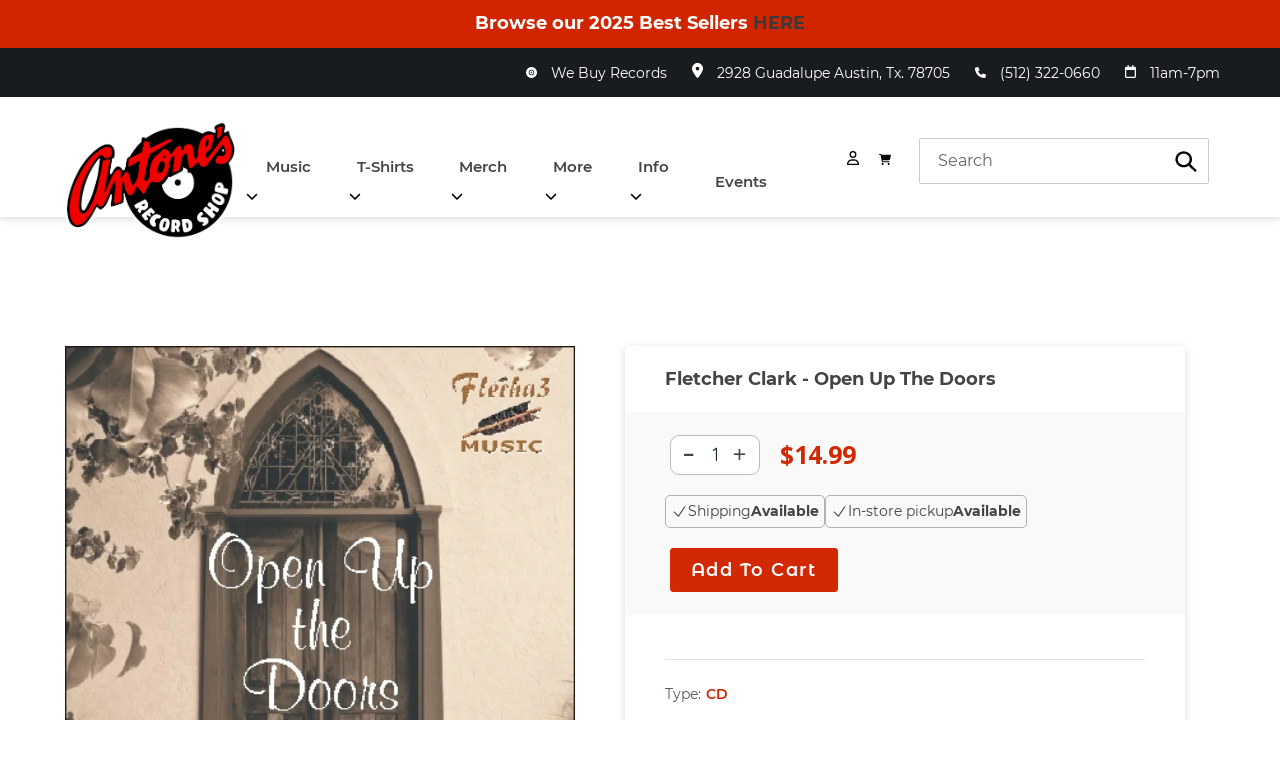

--- FILE ---
content_type: text/html; charset=utf-8
request_url: https://antonesrecordshop.com/products/fletcher-clark-open-up-the-doors-48225
body_size: 53073
content:
<!doctype html>
<html class="no-js" lang="en">
<head>
  <meta charset="utf-8">
  <meta http-equiv="X-UA-Compatible" content="IE=edge,chrome=1">
  <meta name="viewport" content="width=device-width,initial-scale=1">
  <meta name="theme-color" content="#3a3a3a">
  <meta name="google-site-verification" content="HwqqO5_htRbNu1Hh8YVZwjmVJnR28e02e5ivJHyaAEM" />
  <link rel="canonical" href="https://antonesrecordshop.com/products/fletcher-clark-open-up-the-doors-48225">
  <link href="https://unpkg.com/aos@2.3.1/dist/aos.css" rel="stylesheet">
  <script src="https://unpkg.com/aos@2.3.1/dist/aos.js"></script>
  
<link rel="shortcut icon" href="//antonesrecordshop.com/cdn/shop/files/favicon_32x32.png?v=1631756551" type="image/png"><title>Fletcher Clark - Open Up The Doors - CD
&ndash; Antone’s Record Shop</title><meta name="description" content="Get your copy of Fletcher Clark - Open Up The Doors - CD at Antone&#39;s Record Shop in Austin, TX."><!-- /snippets/social-meta-tags.liquid -->




<meta property="og:site_name" content="Antone’s Record Shop">
<meta property="og:url" content="https://antonesrecordshop.com/products/fletcher-clark-open-up-the-doors-48225">
<meta property="og:title" content="Fletcher Clark - Open Up The Doors">
<meta property="og:type" content="product">
<meta property="og:description" content="Get your copy of Fletcher Clark - Open Up The Doors - CD at Antone&#39;s Record Shop in Austin, TX.">

  <meta property="og:price:amount" content="14.99">
  <meta property="og:price:currency" content="USD">

<meta property="og:image" content="http://antonesrecordshop.com/cdn/shop/products/fl348225_f5294726-61f8-4954-add6-c19f0f1481a5_1200x1200.jpg?v=1610917544">
<meta property="og:image:secure_url" content="https://antonesrecordshop.com/cdn/shop/products/fl348225_f5294726-61f8-4954-add6-c19f0f1481a5_1200x1200.jpg?v=1610917544">


  <meta name="twitter:site" content="@antonesrecords">

<meta name="twitter:card" content="summary_large_image">
<meta name="twitter:title" content="Fletcher Clark - Open Up The Doors">
<meta name="twitter:description" content="Get your copy of Fletcher Clark - Open Up The Doors - CD at Antone&#39;s Record Shop in Austin, TX.">

<script src="https://ajax.googleapis.com/ajax/libs/jquery/3.5.1/jquery.min.js"></script>

  <link href="//antonesrecordshop.com/cdn/shop/t/5/assets/theme.scss.css?v=57917874267089958811763358430" rel="stylesheet" type="text/css" media="all" />
  <link href="//antonesrecordshop.com/cdn/shop/t/5/assets/google_font.css?v=183043605834052534181631584632" rel="stylesheet" type="text/css" media="all" />
  <link href="//antonesrecordshop.com/cdn/shop/t/5/assets/google_font_2.css?v=173758768061131352831631584632" rel="stylesheet" type="text/css" media="all" />
  <link href="https://fonts.googleapis.com/css?family=Quicksand:400,500,600,700&display=swap" rel="stylesheet">
  <link href="https://maxcdn.bootstrapcdn.com/font-awesome/4.7.0/css/font-awesome.min.css" rel="stylesheet">
  <link href="https://fonts.googleapis.com/css?family=Roboto:300,400,500,700,900&display=swap" rel="stylesheet">
  <link href="https://fonts.googleapis.com/css?family=Open+Sans:300,400,600,700&display=swap" rel="stylesheet">
  <link href="//antonesrecordshop.com/cdn/shop/t/5/assets/custom_style.css?v=68487866990656307221747722396" rel="stylesheet" type="text/css" media="all" />
  <link href="//antonesrecordshop.com/cdn/shop/t/5/assets/custom_responsive.css?v=88968736240484612601671641800" rel="stylesheet" type="text/css" media="all" />
  <link href="//antonesrecordshop.com/cdn/shop/t/5/assets/wow-style.css?v=104988246674293417171631584640" rel="stylesheet" type="text/css" media="all" />
<link href="//antonesrecordshop.com/cdn/shop/t/5/assets/pickup-availability.css?v=13830364752715110681750230008" rel="stylesheet" type="text/css" media="all" />


  <script>
    var theme = {
      breakpoints: {
        medium: 750,
        large: 990,
        widescreen: 1400
      },
      strings: {
        addToCart: "Add to cart",
        soldOut: "Sold out",
        unavailable: "Unavailable",
        regularPrice: "Regular price",
        salePrice: "Sale price",
        sale: "Sale",
        fromLowestPrice: "from [price]",
        vendor: "Vendor",
        showMore: "Show More",
        showLess: "Show Less",
        searchFor: "Search for",
        addressError: "Error looking up that address",
        addressNoResults: "No results for that address",
        addressQueryLimit: "You have exceeded the Google API usage limit. Consider upgrading to a \u003ca href=\"https:\/\/developers.google.com\/maps\/premium\/usage-limits\"\u003ePremium Plan\u003c\/a\u003e.",
        authError: "There was a problem authenticating your Google Maps account.",
        newWindow: "Opens in a new window.",
        external: "Opens external website.",
        newWindowExternal: "Opens external website in a new window.",
        removeLabel: "Remove [product]",
        update: "Update",
        quantity: "Quantity",
        discountedTotal: "Discounted total",
        regularTotal: "Regular total",
        priceColumn: "See Price column for discount details.",
        quantityMinimumMessage: "Quantity must be 1 or more",
        cartError: "There was an error while updating your cart. Please try again.",
        removedItemMessage: "Removed \u003cspan class=\"cart__removed-product-details\"\u003e([quantity]) [link]\u003c\/span\u003e from your cart.",
        unitPrice: "Unit price",
        unitPriceSeparator: "per",
        oneCartCount: "1 item",
        otherCartCount: "[count] items",
        quantityLabel: "Quantity: [count]",
        products: "Products",
        loading: "Loading",
        number_of_results: "[result_number] of [results_count]",
        number_of_results_found: "[results_count] results found",
        one_result_found: "1 result found"
      },
      moneyFormat: "${{amount}}",
      moneyFormatWithCurrency: "${{amount}} USD",
      settings: {
        predictiveSearchEnabled: true,
        predictiveSearchShowPrice: false,
        predictiveSearchShowVendor: false
      }
    }

    document.documentElement.className = document.documentElement.className.replace('no-js', 'js');
  </script><script src="//antonesrecordshop.com/cdn/shop/t/5/assets/lazysizes.js?v=94224023136283657951631584634" async="async"></script>
  <script src="//antonesrecordshop.com/cdn/shop/t/5/assets/vendor.js?v=18375767741860708371631584639" defer="defer"></script>
  <script src="//antonesrecordshop.com/cdn/shop/t/5/assets/pickup-availability.js?v=21058950221935869351750414902" defer="defer"></script>
  <script src="//antonesrecordshop.com/cdn/shop/t/5/assets/theme.js?v=92161838229392289091747985488" defer="defer"></script>
  <script src="//antonesrecordshop.com/cdn/shop/t/5/assets/custom_js.js?v=58520673434844872581631584627" defer="defer"></script>
  <script src="//antonesrecordshop.com/cdn/shop/t/5/assets/wow-script.js?v=2785051268888898891631584640" defer="defer"></script>
   
  
  <script src="https://cdnjs.cloudflare.com/ajax/libs/wow/1.1.2/wow.min.js"></script>

<script src="https://cdnjs.cloudflare.com/ajax/libs/web-animations/2.2.2/web-animations.min.js"></script>
<!--   <script src="//antonesrecordshop.com/cdn/shop/t/5/assets/custom_js2.js?v=126605302425208517451631584628" defer="defer"></script> -->
  <script>
    wow = new WOW(
      {
        boxClass:     'wow',      // default
        animateClass: 'animated', // default
        offset:       0,          // default
        mobile:       true,       // default
        live:         true        // default
      }
    )
    new WOW().init();
  </script>
  <script src="https://kit.fontawesome.com/ab60555e70.js" crossorigin="anonymous"></script>
 	<script>window.performance && window.performance.mark && window.performance.mark('shopify.content_for_header.start');</script><meta name="google-site-verification" content="AxLGo-kI7A6dTbeOLD_knPBSo1iSGiGEoMN5UYxpwfc">
<meta name="facebook-domain-verification" content="1pcv8wvf94zm2g76jgyqwu4p9oo5ib">
<meta id="shopify-digital-wallet" name="shopify-digital-wallet" content="/25659441214/digital_wallets/dialog">
<meta name="shopify-checkout-api-token" content="8369396a70f692bd47ceec56310759a2">
<meta id="in-context-paypal-metadata" data-shop-id="25659441214" data-venmo-supported="false" data-environment="production" data-locale="en_US" data-paypal-v4="true" data-currency="USD">
<link rel="alternate" type="application/json+oembed" href="https://antonesrecordshop.com/products/fletcher-clark-open-up-the-doors-48225.oembed">
<script async="async" src="/checkouts/internal/preloads.js?locale=en-US"></script>
<link rel="preconnect" href="https://shop.app" crossorigin="anonymous">
<script async="async" src="https://shop.app/checkouts/internal/preloads.js?locale=en-US&shop_id=25659441214" crossorigin="anonymous"></script>
<script id="apple-pay-shop-capabilities" type="application/json">{"shopId":25659441214,"countryCode":"US","currencyCode":"USD","merchantCapabilities":["supports3DS"],"merchantId":"gid:\/\/shopify\/Shop\/25659441214","merchantName":"Antone’s Record Shop","requiredBillingContactFields":["postalAddress","email"],"requiredShippingContactFields":["postalAddress","email"],"shippingType":"shipping","supportedNetworks":["visa","masterCard","amex","discover","elo","jcb"],"total":{"type":"pending","label":"Antone’s Record Shop","amount":"1.00"},"shopifyPaymentsEnabled":true,"supportsSubscriptions":true}</script>
<script id="shopify-features" type="application/json">{"accessToken":"8369396a70f692bd47ceec56310759a2","betas":["rich-media-storefront-analytics"],"domain":"antonesrecordshop.com","predictiveSearch":true,"shopId":25659441214,"locale":"en"}</script>
<script>var Shopify = Shopify || {};
Shopify.shop = "antone-s-record-shop.myshopify.com";
Shopify.locale = "en";
Shopify.currency = {"active":"USD","rate":"1.0"};
Shopify.country = "US";
Shopify.theme = {"name":"Antone's","id":120521523262,"schema_name":"Debut","schema_version":"16.5.4","theme_store_id":null,"role":"main"};
Shopify.theme.handle = "null";
Shopify.theme.style = {"id":null,"handle":null};
Shopify.cdnHost = "antonesrecordshop.com/cdn";
Shopify.routes = Shopify.routes || {};
Shopify.routes.root = "/";</script>
<script type="module">!function(o){(o.Shopify=o.Shopify||{}).modules=!0}(window);</script>
<script>!function(o){function n(){var o=[];function n(){o.push(Array.prototype.slice.apply(arguments))}return n.q=o,n}var t=o.Shopify=o.Shopify||{};t.loadFeatures=n(),t.autoloadFeatures=n()}(window);</script>
<script>
  window.ShopifyPay = window.ShopifyPay || {};
  window.ShopifyPay.apiHost = "shop.app\/pay";
  window.ShopifyPay.redirectState = null;
</script>
<script id="shop-js-analytics" type="application/json">{"pageType":"product"}</script>
<script defer="defer" async type="module" src="//antonesrecordshop.com/cdn/shopifycloud/shop-js/modules/v2/client.init-shop-cart-sync_BdyHc3Nr.en.esm.js"></script>
<script defer="defer" async type="module" src="//antonesrecordshop.com/cdn/shopifycloud/shop-js/modules/v2/chunk.common_Daul8nwZ.esm.js"></script>
<script type="module">
  await import("//antonesrecordshop.com/cdn/shopifycloud/shop-js/modules/v2/client.init-shop-cart-sync_BdyHc3Nr.en.esm.js");
await import("//antonesrecordshop.com/cdn/shopifycloud/shop-js/modules/v2/chunk.common_Daul8nwZ.esm.js");

  window.Shopify.SignInWithShop?.initShopCartSync?.({"fedCMEnabled":true,"windoidEnabled":true});

</script>
<script>
  window.Shopify = window.Shopify || {};
  if (!window.Shopify.featureAssets) window.Shopify.featureAssets = {};
  window.Shopify.featureAssets['shop-js'] = {"shop-cart-sync":["modules/v2/client.shop-cart-sync_QYOiDySF.en.esm.js","modules/v2/chunk.common_Daul8nwZ.esm.js"],"init-fed-cm":["modules/v2/client.init-fed-cm_DchLp9rc.en.esm.js","modules/v2/chunk.common_Daul8nwZ.esm.js"],"shop-button":["modules/v2/client.shop-button_OV7bAJc5.en.esm.js","modules/v2/chunk.common_Daul8nwZ.esm.js"],"init-windoid":["modules/v2/client.init-windoid_DwxFKQ8e.en.esm.js","modules/v2/chunk.common_Daul8nwZ.esm.js"],"shop-cash-offers":["modules/v2/client.shop-cash-offers_DWtL6Bq3.en.esm.js","modules/v2/chunk.common_Daul8nwZ.esm.js","modules/v2/chunk.modal_CQq8HTM6.esm.js"],"shop-toast-manager":["modules/v2/client.shop-toast-manager_CX9r1SjA.en.esm.js","modules/v2/chunk.common_Daul8nwZ.esm.js"],"init-shop-email-lookup-coordinator":["modules/v2/client.init-shop-email-lookup-coordinator_UhKnw74l.en.esm.js","modules/v2/chunk.common_Daul8nwZ.esm.js"],"pay-button":["modules/v2/client.pay-button_DzxNnLDY.en.esm.js","modules/v2/chunk.common_Daul8nwZ.esm.js"],"avatar":["modules/v2/client.avatar_BTnouDA3.en.esm.js"],"init-shop-cart-sync":["modules/v2/client.init-shop-cart-sync_BdyHc3Nr.en.esm.js","modules/v2/chunk.common_Daul8nwZ.esm.js"],"shop-login-button":["modules/v2/client.shop-login-button_D8B466_1.en.esm.js","modules/v2/chunk.common_Daul8nwZ.esm.js","modules/v2/chunk.modal_CQq8HTM6.esm.js"],"init-customer-accounts-sign-up":["modules/v2/client.init-customer-accounts-sign-up_C8fpPm4i.en.esm.js","modules/v2/client.shop-login-button_D8B466_1.en.esm.js","modules/v2/chunk.common_Daul8nwZ.esm.js","modules/v2/chunk.modal_CQq8HTM6.esm.js"],"init-shop-for-new-customer-accounts":["modules/v2/client.init-shop-for-new-customer-accounts_CVTO0Ztu.en.esm.js","modules/v2/client.shop-login-button_D8B466_1.en.esm.js","modules/v2/chunk.common_Daul8nwZ.esm.js","modules/v2/chunk.modal_CQq8HTM6.esm.js"],"init-customer-accounts":["modules/v2/client.init-customer-accounts_dRgKMfrE.en.esm.js","modules/v2/client.shop-login-button_D8B466_1.en.esm.js","modules/v2/chunk.common_Daul8nwZ.esm.js","modules/v2/chunk.modal_CQq8HTM6.esm.js"],"shop-follow-button":["modules/v2/client.shop-follow-button_CkZpjEct.en.esm.js","modules/v2/chunk.common_Daul8nwZ.esm.js","modules/v2/chunk.modal_CQq8HTM6.esm.js"],"lead-capture":["modules/v2/client.lead-capture_BntHBhfp.en.esm.js","modules/v2/chunk.common_Daul8nwZ.esm.js","modules/v2/chunk.modal_CQq8HTM6.esm.js"],"checkout-modal":["modules/v2/client.checkout-modal_CfxcYbTm.en.esm.js","modules/v2/chunk.common_Daul8nwZ.esm.js","modules/v2/chunk.modal_CQq8HTM6.esm.js"],"shop-login":["modules/v2/client.shop-login_Da4GZ2H6.en.esm.js","modules/v2/chunk.common_Daul8nwZ.esm.js","modules/v2/chunk.modal_CQq8HTM6.esm.js"],"payment-terms":["modules/v2/client.payment-terms_MV4M3zvL.en.esm.js","modules/v2/chunk.common_Daul8nwZ.esm.js","modules/v2/chunk.modal_CQq8HTM6.esm.js"]};
</script>
<script>(function() {
  var isLoaded = false;
  function asyncLoad() {
    if (isLoaded) return;
    isLoaded = true;
    var urls = ["\/\/shopify.privy.com\/widget.js?shop=antone-s-record-shop.myshopify.com","\/\/shopify.privy.com\/widget.js?shop=antone-s-record-shop.myshopify.com","https:\/\/chimpstatic.com\/mcjs-connected\/js\/users\/5de5bde0eee6443bbaa0da3d2\/4a63966a2a1f99d3718a13513.js?shop=antone-s-record-shop.myshopify.com","https:\/\/shy.elfsight.com\/p\/platform.js?shop=antone-s-record-shop.myshopify.com"];
    for (var i = 0; i < urls.length; i++) {
      var s = document.createElement('script');
      s.type = 'text/javascript';
      s.async = true;
      s.src = urls[i];
      var x = document.getElementsByTagName('script')[0];
      x.parentNode.insertBefore(s, x);
    }
  };
  if(window.attachEvent) {
    window.attachEvent('onload', asyncLoad);
  } else {
    window.addEventListener('load', asyncLoad, false);
  }
})();</script>
<script id="__st">var __st={"a":25659441214,"offset":-21600,"reqid":"dd5d4d8c-4ed2-4425-be99-92a945bb7b84-1768951204","pageurl":"antonesrecordshop.com\/products\/fletcher-clark-open-up-the-doors-48225","u":"1c87b54d187a","p":"product","rtyp":"product","rid":4626459983934};</script>
<script>window.ShopifyPaypalV4VisibilityTracking = true;</script>
<script id="captcha-bootstrap">!function(){'use strict';const t='contact',e='account',n='new_comment',o=[[t,t],['blogs',n],['comments',n],[t,'customer']],c=[[e,'customer_login'],[e,'guest_login'],[e,'recover_customer_password'],[e,'create_customer']],r=t=>t.map((([t,e])=>`form[action*='/${t}']:not([data-nocaptcha='true']) input[name='form_type'][value='${e}']`)).join(','),a=t=>()=>t?[...document.querySelectorAll(t)].map((t=>t.form)):[];function s(){const t=[...o],e=r(t);return a(e)}const i='password',u='form_key',d=['recaptcha-v3-token','g-recaptcha-response','h-captcha-response',i],f=()=>{try{return window.sessionStorage}catch{return}},m='__shopify_v',_=t=>t.elements[u];function p(t,e,n=!1){try{const o=window.sessionStorage,c=JSON.parse(o.getItem(e)),{data:r}=function(t){const{data:e,action:n}=t;return t[m]||n?{data:e,action:n}:{data:t,action:n}}(c);for(const[e,n]of Object.entries(r))t.elements[e]&&(t.elements[e].value=n);n&&o.removeItem(e)}catch(o){console.error('form repopulation failed',{error:o})}}const l='form_type',E='cptcha';function T(t){t.dataset[E]=!0}const w=window,h=w.document,L='Shopify',v='ce_forms',y='captcha';let A=!1;((t,e)=>{const n=(g='f06e6c50-85a8-45c8-87d0-21a2b65856fe',I='https://cdn.shopify.com/shopifycloud/storefront-forms-hcaptcha/ce_storefront_forms_captcha_hcaptcha.v1.5.2.iife.js',D={infoText:'Protected by hCaptcha',privacyText:'Privacy',termsText:'Terms'},(t,e,n)=>{const o=w[L][v],c=o.bindForm;if(c)return c(t,g,e,D).then(n);var r;o.q.push([[t,g,e,D],n]),r=I,A||(h.body.append(Object.assign(h.createElement('script'),{id:'captcha-provider',async:!0,src:r})),A=!0)});var g,I,D;w[L]=w[L]||{},w[L][v]=w[L][v]||{},w[L][v].q=[],w[L][y]=w[L][y]||{},w[L][y].protect=function(t,e){n(t,void 0,e),T(t)},Object.freeze(w[L][y]),function(t,e,n,w,h,L){const[v,y,A,g]=function(t,e,n){const i=e?o:[],u=t?c:[],d=[...i,...u],f=r(d),m=r(i),_=r(d.filter((([t,e])=>n.includes(e))));return[a(f),a(m),a(_),s()]}(w,h,L),I=t=>{const e=t.target;return e instanceof HTMLFormElement?e:e&&e.form},D=t=>v().includes(t);t.addEventListener('submit',(t=>{const e=I(t);if(!e)return;const n=D(e)&&!e.dataset.hcaptchaBound&&!e.dataset.recaptchaBound,o=_(e),c=g().includes(e)&&(!o||!o.value);(n||c)&&t.preventDefault(),c&&!n&&(function(t){try{if(!f())return;!function(t){const e=f();if(!e)return;const n=_(t);if(!n)return;const o=n.value;o&&e.removeItem(o)}(t);const e=Array.from(Array(32),(()=>Math.random().toString(36)[2])).join('');!function(t,e){_(t)||t.append(Object.assign(document.createElement('input'),{type:'hidden',name:u})),t.elements[u].value=e}(t,e),function(t,e){const n=f();if(!n)return;const o=[...t.querySelectorAll(`input[type='${i}']`)].map((({name:t})=>t)),c=[...d,...o],r={};for(const[a,s]of new FormData(t).entries())c.includes(a)||(r[a]=s);n.setItem(e,JSON.stringify({[m]:1,action:t.action,data:r}))}(t,e)}catch(e){console.error('failed to persist form',e)}}(e),e.submit())}));const S=(t,e)=>{t&&!t.dataset[E]&&(n(t,e.some((e=>e===t))),T(t))};for(const o of['focusin','change'])t.addEventListener(o,(t=>{const e=I(t);D(e)&&S(e,y())}));const B=e.get('form_key'),M=e.get(l),P=B&&M;t.addEventListener('DOMContentLoaded',(()=>{const t=y();if(P)for(const e of t)e.elements[l].value===M&&p(e,B);[...new Set([...A(),...v().filter((t=>'true'===t.dataset.shopifyCaptcha))])].forEach((e=>S(e,t)))}))}(h,new URLSearchParams(w.location.search),n,t,e,['guest_login'])})(!0,!0)}();</script>
<script integrity="sha256-4kQ18oKyAcykRKYeNunJcIwy7WH5gtpwJnB7kiuLZ1E=" data-source-attribution="shopify.loadfeatures" defer="defer" src="//antonesrecordshop.com/cdn/shopifycloud/storefront/assets/storefront/load_feature-a0a9edcb.js" crossorigin="anonymous"></script>
<script crossorigin="anonymous" defer="defer" src="//antonesrecordshop.com/cdn/shopifycloud/storefront/assets/shopify_pay/storefront-65b4c6d7.js?v=20250812"></script>
<script data-source-attribution="shopify.dynamic_checkout.dynamic.init">var Shopify=Shopify||{};Shopify.PaymentButton=Shopify.PaymentButton||{isStorefrontPortableWallets:!0,init:function(){window.Shopify.PaymentButton.init=function(){};var t=document.createElement("script");t.src="https://antonesrecordshop.com/cdn/shopifycloud/portable-wallets/latest/portable-wallets.en.js",t.type="module",document.head.appendChild(t)}};
</script>
<script data-source-attribution="shopify.dynamic_checkout.buyer_consent">
  function portableWalletsHideBuyerConsent(e){var t=document.getElementById("shopify-buyer-consent"),n=document.getElementById("shopify-subscription-policy-button");t&&n&&(t.classList.add("hidden"),t.setAttribute("aria-hidden","true"),n.removeEventListener("click",e))}function portableWalletsShowBuyerConsent(e){var t=document.getElementById("shopify-buyer-consent"),n=document.getElementById("shopify-subscription-policy-button");t&&n&&(t.classList.remove("hidden"),t.removeAttribute("aria-hidden"),n.addEventListener("click",e))}window.Shopify?.PaymentButton&&(window.Shopify.PaymentButton.hideBuyerConsent=portableWalletsHideBuyerConsent,window.Shopify.PaymentButton.showBuyerConsent=portableWalletsShowBuyerConsent);
</script>
<script data-source-attribution="shopify.dynamic_checkout.cart.bootstrap">document.addEventListener("DOMContentLoaded",(function(){function t(){return document.querySelector("shopify-accelerated-checkout-cart, shopify-accelerated-checkout")}if(t())Shopify.PaymentButton.init();else{new MutationObserver((function(e,n){t()&&(Shopify.PaymentButton.init(),n.disconnect())})).observe(document.body,{childList:!0,subtree:!0})}}));
</script>
<link id="shopify-accelerated-checkout-styles" rel="stylesheet" media="screen" href="https://antonesrecordshop.com/cdn/shopifycloud/portable-wallets/latest/accelerated-checkout-backwards-compat.css" crossorigin="anonymous">
<style id="shopify-accelerated-checkout-cart">
        #shopify-buyer-consent {
  margin-top: 1em;
  display: inline-block;
  width: 100%;
}

#shopify-buyer-consent.hidden {
  display: none;
}

#shopify-subscription-policy-button {
  background: none;
  border: none;
  padding: 0;
  text-decoration: underline;
  font-size: inherit;
  cursor: pointer;
}

#shopify-subscription-policy-button::before {
  box-shadow: none;
}

      </style>

<script>window.performance && window.performance.mark && window.performance.mark('shopify.content_for_header.end');</script>
 
  
  
<script type="text/javascript" src="https://www.bugherd.com/sidebarv2.js?apikey=3bhsbk7e2gxwhz2gzxaxyq" async="true"></script>

<script src="https://cdn.shopify.com/extensions/019b97b0-6350-7631-8123-95494b086580/socialwidget-instafeed-78/assets/social-widget.min.js" type="text/javascript" defer="defer"></script>
<link href="https://monorail-edge.shopifysvc.com" rel="dns-prefetch">
<script>(function(){if ("sendBeacon" in navigator && "performance" in window) {try {var session_token_from_headers = performance.getEntriesByType('navigation')[0].serverTiming.find(x => x.name == '_s').description;} catch {var session_token_from_headers = undefined;}var session_cookie_matches = document.cookie.match(/_shopify_s=([^;]*)/);var session_token_from_cookie = session_cookie_matches && session_cookie_matches.length === 2 ? session_cookie_matches[1] : "";var session_token = session_token_from_headers || session_token_from_cookie || "";function handle_abandonment_event(e) {var entries = performance.getEntries().filter(function(entry) {return /monorail-edge.shopifysvc.com/.test(entry.name);});if (!window.abandonment_tracked && entries.length === 0) {window.abandonment_tracked = true;var currentMs = Date.now();var navigation_start = performance.timing.navigationStart;var payload = {shop_id: 25659441214,url: window.location.href,navigation_start,duration: currentMs - navigation_start,session_token,page_type: "product"};window.navigator.sendBeacon("https://monorail-edge.shopifysvc.com/v1/produce", JSON.stringify({schema_id: "online_store_buyer_site_abandonment/1.1",payload: payload,metadata: {event_created_at_ms: currentMs,event_sent_at_ms: currentMs}}));}}window.addEventListener('pagehide', handle_abandonment_event);}}());</script>
<script id="web-pixels-manager-setup">(function e(e,d,r,n,o){if(void 0===o&&(o={}),!Boolean(null===(a=null===(i=window.Shopify)||void 0===i?void 0:i.analytics)||void 0===a?void 0:a.replayQueue)){var i,a;window.Shopify=window.Shopify||{};var t=window.Shopify;t.analytics=t.analytics||{};var s=t.analytics;s.replayQueue=[],s.publish=function(e,d,r){return s.replayQueue.push([e,d,r]),!0};try{self.performance.mark("wpm:start")}catch(e){}var l=function(){var e={modern:/Edge?\/(1{2}[4-9]|1[2-9]\d|[2-9]\d{2}|\d{4,})\.\d+(\.\d+|)|Firefox\/(1{2}[4-9]|1[2-9]\d|[2-9]\d{2}|\d{4,})\.\d+(\.\d+|)|Chrom(ium|e)\/(9{2}|\d{3,})\.\d+(\.\d+|)|(Maci|X1{2}).+ Version\/(15\.\d+|(1[6-9]|[2-9]\d|\d{3,})\.\d+)([,.]\d+|)( \(\w+\)|)( Mobile\/\w+|) Safari\/|Chrome.+OPR\/(9{2}|\d{3,})\.\d+\.\d+|(CPU[ +]OS|iPhone[ +]OS|CPU[ +]iPhone|CPU IPhone OS|CPU iPad OS)[ +]+(15[._]\d+|(1[6-9]|[2-9]\d|\d{3,})[._]\d+)([._]\d+|)|Android:?[ /-](13[3-9]|1[4-9]\d|[2-9]\d{2}|\d{4,})(\.\d+|)(\.\d+|)|Android.+Firefox\/(13[5-9]|1[4-9]\d|[2-9]\d{2}|\d{4,})\.\d+(\.\d+|)|Android.+Chrom(ium|e)\/(13[3-9]|1[4-9]\d|[2-9]\d{2}|\d{4,})\.\d+(\.\d+|)|SamsungBrowser\/([2-9]\d|\d{3,})\.\d+/,legacy:/Edge?\/(1[6-9]|[2-9]\d|\d{3,})\.\d+(\.\d+|)|Firefox\/(5[4-9]|[6-9]\d|\d{3,})\.\d+(\.\d+|)|Chrom(ium|e)\/(5[1-9]|[6-9]\d|\d{3,})\.\d+(\.\d+|)([\d.]+$|.*Safari\/(?![\d.]+ Edge\/[\d.]+$))|(Maci|X1{2}).+ Version\/(10\.\d+|(1[1-9]|[2-9]\d|\d{3,})\.\d+)([,.]\d+|)( \(\w+\)|)( Mobile\/\w+|) Safari\/|Chrome.+OPR\/(3[89]|[4-9]\d|\d{3,})\.\d+\.\d+|(CPU[ +]OS|iPhone[ +]OS|CPU[ +]iPhone|CPU IPhone OS|CPU iPad OS)[ +]+(10[._]\d+|(1[1-9]|[2-9]\d|\d{3,})[._]\d+)([._]\d+|)|Android:?[ /-](13[3-9]|1[4-9]\d|[2-9]\d{2}|\d{4,})(\.\d+|)(\.\d+|)|Mobile Safari.+OPR\/([89]\d|\d{3,})\.\d+\.\d+|Android.+Firefox\/(13[5-9]|1[4-9]\d|[2-9]\d{2}|\d{4,})\.\d+(\.\d+|)|Android.+Chrom(ium|e)\/(13[3-9]|1[4-9]\d|[2-9]\d{2}|\d{4,})\.\d+(\.\d+|)|Android.+(UC? ?Browser|UCWEB|U3)[ /]?(15\.([5-9]|\d{2,})|(1[6-9]|[2-9]\d|\d{3,})\.\d+)\.\d+|SamsungBrowser\/(5\.\d+|([6-9]|\d{2,})\.\d+)|Android.+MQ{2}Browser\/(14(\.(9|\d{2,})|)|(1[5-9]|[2-9]\d|\d{3,})(\.\d+|))(\.\d+|)|K[Aa][Ii]OS\/(3\.\d+|([4-9]|\d{2,})\.\d+)(\.\d+|)/},d=e.modern,r=e.legacy,n=navigator.userAgent;return n.match(d)?"modern":n.match(r)?"legacy":"unknown"}(),u="modern"===l?"modern":"legacy",c=(null!=n?n:{modern:"",legacy:""})[u],f=function(e){return[e.baseUrl,"/wpm","/b",e.hashVersion,"modern"===e.buildTarget?"m":"l",".js"].join("")}({baseUrl:d,hashVersion:r,buildTarget:u}),m=function(e){var d=e.version,r=e.bundleTarget,n=e.surface,o=e.pageUrl,i=e.monorailEndpoint;return{emit:function(e){var a=e.status,t=e.errorMsg,s=(new Date).getTime(),l=JSON.stringify({metadata:{event_sent_at_ms:s},events:[{schema_id:"web_pixels_manager_load/3.1",payload:{version:d,bundle_target:r,page_url:o,status:a,surface:n,error_msg:t},metadata:{event_created_at_ms:s}}]});if(!i)return console&&console.warn&&console.warn("[Web Pixels Manager] No Monorail endpoint provided, skipping logging."),!1;try{return self.navigator.sendBeacon.bind(self.navigator)(i,l)}catch(e){}var u=new XMLHttpRequest;try{return u.open("POST",i,!0),u.setRequestHeader("Content-Type","text/plain"),u.send(l),!0}catch(e){return console&&console.warn&&console.warn("[Web Pixels Manager] Got an unhandled error while logging to Monorail."),!1}}}}({version:r,bundleTarget:l,surface:e.surface,pageUrl:self.location.href,monorailEndpoint:e.monorailEndpoint});try{o.browserTarget=l,function(e){var d=e.src,r=e.async,n=void 0===r||r,o=e.onload,i=e.onerror,a=e.sri,t=e.scriptDataAttributes,s=void 0===t?{}:t,l=document.createElement("script"),u=document.querySelector("head"),c=document.querySelector("body");if(l.async=n,l.src=d,a&&(l.integrity=a,l.crossOrigin="anonymous"),s)for(var f in s)if(Object.prototype.hasOwnProperty.call(s,f))try{l.dataset[f]=s[f]}catch(e){}if(o&&l.addEventListener("load",o),i&&l.addEventListener("error",i),u)u.appendChild(l);else{if(!c)throw new Error("Did not find a head or body element to append the script");c.appendChild(l)}}({src:f,async:!0,onload:function(){if(!function(){var e,d;return Boolean(null===(d=null===(e=window.Shopify)||void 0===e?void 0:e.analytics)||void 0===d?void 0:d.initialized)}()){var d=window.webPixelsManager.init(e)||void 0;if(d){var r=window.Shopify.analytics;r.replayQueue.forEach((function(e){var r=e[0],n=e[1],o=e[2];d.publishCustomEvent(r,n,o)})),r.replayQueue=[],r.publish=d.publishCustomEvent,r.visitor=d.visitor,r.initialized=!0}}},onerror:function(){return m.emit({status:"failed",errorMsg:"".concat(f," has failed to load")})},sri:function(e){var d=/^sha384-[A-Za-z0-9+/=]+$/;return"string"==typeof e&&d.test(e)}(c)?c:"",scriptDataAttributes:o}),m.emit({status:"loading"})}catch(e){m.emit({status:"failed",errorMsg:(null==e?void 0:e.message)||"Unknown error"})}}})({shopId: 25659441214,storefrontBaseUrl: "https://antonesrecordshop.com",extensionsBaseUrl: "https://extensions.shopifycdn.com/cdn/shopifycloud/web-pixels-manager",monorailEndpoint: "https://monorail-edge.shopifysvc.com/unstable/produce_batch",surface: "storefront-renderer",enabledBetaFlags: ["2dca8a86"],webPixelsConfigList: [{"id":"1179287614","configuration":"{\"businessId\":\"E1A7393EFC88AC5DD9A4DFE2\",\"environment\":\"production\",\"debug\":\"false\"}","eventPayloadVersion":"v1","runtimeContext":"STRICT","scriptVersion":"d5ef50063231899b62b2e476e608105a","type":"APP","apiClientId":861484,"privacyPurposes":["ANALYTICS","MARKETING","SALE_OF_DATA"],"dataSharingAdjustments":{"protectedCustomerApprovalScopes":["read_customer_email","read_customer_name","read_customer_personal_data","read_customer_phone"]}},{"id":"252313662","configuration":"{\"config\":\"{\\\"pixel_id\\\":\\\"G-J4LSGPZ5WK\\\",\\\"target_country\\\":\\\"US\\\",\\\"gtag_events\\\":[{\\\"type\\\":\\\"begin_checkout\\\",\\\"action_label\\\":\\\"G-J4LSGPZ5WK\\\"},{\\\"type\\\":\\\"search\\\",\\\"action_label\\\":\\\"G-J4LSGPZ5WK\\\"},{\\\"type\\\":\\\"view_item\\\",\\\"action_label\\\":[\\\"G-J4LSGPZ5WK\\\",\\\"MC-SM1R838QEB\\\"]},{\\\"type\\\":\\\"purchase\\\",\\\"action_label\\\":[\\\"G-J4LSGPZ5WK\\\",\\\"MC-SM1R838QEB\\\"]},{\\\"type\\\":\\\"page_view\\\",\\\"action_label\\\":[\\\"G-J4LSGPZ5WK\\\",\\\"MC-SM1R838QEB\\\"]},{\\\"type\\\":\\\"add_payment_info\\\",\\\"action_label\\\":\\\"G-J4LSGPZ5WK\\\"},{\\\"type\\\":\\\"add_to_cart\\\",\\\"action_label\\\":\\\"G-J4LSGPZ5WK\\\"}],\\\"enable_monitoring_mode\\\":false}\"}","eventPayloadVersion":"v1","runtimeContext":"OPEN","scriptVersion":"b2a88bafab3e21179ed38636efcd8a93","type":"APP","apiClientId":1780363,"privacyPurposes":[],"dataSharingAdjustments":{"protectedCustomerApprovalScopes":["read_customer_address","read_customer_email","read_customer_name","read_customer_personal_data","read_customer_phone"]}},{"id":"120750142","configuration":"{\"pixel_id\":\"6256802724350602\",\"pixel_type\":\"facebook_pixel\",\"metaapp_system_user_token\":\"-\"}","eventPayloadVersion":"v1","runtimeContext":"OPEN","scriptVersion":"ca16bc87fe92b6042fbaa3acc2fbdaa6","type":"APP","apiClientId":2329312,"privacyPurposes":["ANALYTICS","MARKETING","SALE_OF_DATA"],"dataSharingAdjustments":{"protectedCustomerApprovalScopes":["read_customer_address","read_customer_email","read_customer_name","read_customer_personal_data","read_customer_phone"]}},{"id":"41844798","eventPayloadVersion":"v1","runtimeContext":"LAX","scriptVersion":"1","type":"CUSTOM","privacyPurposes":["MARKETING"],"name":"Meta pixel (migrated)"},{"id":"59867198","eventPayloadVersion":"v1","runtimeContext":"LAX","scriptVersion":"1","type":"CUSTOM","privacyPurposes":["ANALYTICS"],"name":"Google Analytics tag (migrated)"},{"id":"shopify-app-pixel","configuration":"{}","eventPayloadVersion":"v1","runtimeContext":"STRICT","scriptVersion":"0450","apiClientId":"shopify-pixel","type":"APP","privacyPurposes":["ANALYTICS","MARKETING"]},{"id":"shopify-custom-pixel","eventPayloadVersion":"v1","runtimeContext":"LAX","scriptVersion":"0450","apiClientId":"shopify-pixel","type":"CUSTOM","privacyPurposes":["ANALYTICS","MARKETING"]}],isMerchantRequest: false,initData: {"shop":{"name":"Antone’s Record Shop","paymentSettings":{"currencyCode":"USD"},"myshopifyDomain":"antone-s-record-shop.myshopify.com","countryCode":"US","storefrontUrl":"https:\/\/antonesrecordshop.com"},"customer":null,"cart":null,"checkout":null,"productVariants":[{"price":{"amount":14.99,"currencyCode":"USD"},"product":{"title":"Fletcher Clark - Open Up The Doors","vendor":"Flecha3","id":"4626459983934","untranslatedTitle":"Fletcher Clark - Open Up The Doors","url":"\/products\/fletcher-clark-open-up-the-doors-48225","type":"CD"},"id":"32201989259326","image":{"src":"\/\/antonesrecordshop.com\/cdn\/shop\/products\/fl348225_f5294726-61f8-4954-add6-c19f0f1481a5.jpg?v=1610917544"},"sku":"FL348225CD","title":"Default Title","untranslatedTitle":"Default Title"}],"purchasingCompany":null},},"https://antonesrecordshop.com/cdn","fcfee988w5aeb613cpc8e4bc33m6693e112",{"modern":"","legacy":""},{"shopId":"25659441214","storefrontBaseUrl":"https:\/\/antonesrecordshop.com","extensionBaseUrl":"https:\/\/extensions.shopifycdn.com\/cdn\/shopifycloud\/web-pixels-manager","surface":"storefront-renderer","enabledBetaFlags":"[\"2dca8a86\"]","isMerchantRequest":"false","hashVersion":"fcfee988w5aeb613cpc8e4bc33m6693e112","publish":"custom","events":"[[\"page_viewed\",{}],[\"product_viewed\",{\"productVariant\":{\"price\":{\"amount\":14.99,\"currencyCode\":\"USD\"},\"product\":{\"title\":\"Fletcher Clark - Open Up The Doors\",\"vendor\":\"Flecha3\",\"id\":\"4626459983934\",\"untranslatedTitle\":\"Fletcher Clark - Open Up The Doors\",\"url\":\"\/products\/fletcher-clark-open-up-the-doors-48225\",\"type\":\"CD\"},\"id\":\"32201989259326\",\"image\":{\"src\":\"\/\/antonesrecordshop.com\/cdn\/shop\/products\/fl348225_f5294726-61f8-4954-add6-c19f0f1481a5.jpg?v=1610917544\"},\"sku\":\"FL348225CD\",\"title\":\"Default Title\",\"untranslatedTitle\":\"Default Title\"}}]]"});</script><script>
  window.ShopifyAnalytics = window.ShopifyAnalytics || {};
  window.ShopifyAnalytics.meta = window.ShopifyAnalytics.meta || {};
  window.ShopifyAnalytics.meta.currency = 'USD';
  var meta = {"product":{"id":4626459983934,"gid":"gid:\/\/shopify\/Product\/4626459983934","vendor":"Flecha3","type":"CD","handle":"fletcher-clark-open-up-the-doors-48225","variants":[{"id":32201989259326,"price":1499,"name":"Fletcher Clark - Open Up The Doors","public_title":null,"sku":"FL348225CD"}],"remote":false},"page":{"pageType":"product","resourceType":"product","resourceId":4626459983934,"requestId":"dd5d4d8c-4ed2-4425-be99-92a945bb7b84-1768951204"}};
  for (var attr in meta) {
    window.ShopifyAnalytics.meta[attr] = meta[attr];
  }
</script>
<script class="analytics">
  (function () {
    var customDocumentWrite = function(content) {
      var jquery = null;

      if (window.jQuery) {
        jquery = window.jQuery;
      } else if (window.Checkout && window.Checkout.$) {
        jquery = window.Checkout.$;
      }

      if (jquery) {
        jquery('body').append(content);
      }
    };

    var hasLoggedConversion = function(token) {
      if (token) {
        return document.cookie.indexOf('loggedConversion=' + token) !== -1;
      }
      return false;
    }

    var setCookieIfConversion = function(token) {
      if (token) {
        var twoMonthsFromNow = new Date(Date.now());
        twoMonthsFromNow.setMonth(twoMonthsFromNow.getMonth() + 2);

        document.cookie = 'loggedConversion=' + token + '; expires=' + twoMonthsFromNow;
      }
    }

    var trekkie = window.ShopifyAnalytics.lib = window.trekkie = window.trekkie || [];
    if (trekkie.integrations) {
      return;
    }
    trekkie.methods = [
      'identify',
      'page',
      'ready',
      'track',
      'trackForm',
      'trackLink'
    ];
    trekkie.factory = function(method) {
      return function() {
        var args = Array.prototype.slice.call(arguments);
        args.unshift(method);
        trekkie.push(args);
        return trekkie;
      };
    };
    for (var i = 0; i < trekkie.methods.length; i++) {
      var key = trekkie.methods[i];
      trekkie[key] = trekkie.factory(key);
    }
    trekkie.load = function(config) {
      trekkie.config = config || {};
      trekkie.config.initialDocumentCookie = document.cookie;
      var first = document.getElementsByTagName('script')[0];
      var script = document.createElement('script');
      script.type = 'text/javascript';
      script.onerror = function(e) {
        var scriptFallback = document.createElement('script');
        scriptFallback.type = 'text/javascript';
        scriptFallback.onerror = function(error) {
                var Monorail = {
      produce: function produce(monorailDomain, schemaId, payload) {
        var currentMs = new Date().getTime();
        var event = {
          schema_id: schemaId,
          payload: payload,
          metadata: {
            event_created_at_ms: currentMs,
            event_sent_at_ms: currentMs
          }
        };
        return Monorail.sendRequest("https://" + monorailDomain + "/v1/produce", JSON.stringify(event));
      },
      sendRequest: function sendRequest(endpointUrl, payload) {
        // Try the sendBeacon API
        if (window && window.navigator && typeof window.navigator.sendBeacon === 'function' && typeof window.Blob === 'function' && !Monorail.isIos12()) {
          var blobData = new window.Blob([payload], {
            type: 'text/plain'
          });

          if (window.navigator.sendBeacon(endpointUrl, blobData)) {
            return true;
          } // sendBeacon was not successful

        } // XHR beacon

        var xhr = new XMLHttpRequest();

        try {
          xhr.open('POST', endpointUrl);
          xhr.setRequestHeader('Content-Type', 'text/plain');
          xhr.send(payload);
        } catch (e) {
          console.log(e);
        }

        return false;
      },
      isIos12: function isIos12() {
        return window.navigator.userAgent.lastIndexOf('iPhone; CPU iPhone OS 12_') !== -1 || window.navigator.userAgent.lastIndexOf('iPad; CPU OS 12_') !== -1;
      }
    };
    Monorail.produce('monorail-edge.shopifysvc.com',
      'trekkie_storefront_load_errors/1.1',
      {shop_id: 25659441214,
      theme_id: 120521523262,
      app_name: "storefront",
      context_url: window.location.href,
      source_url: "//antonesrecordshop.com/cdn/s/trekkie.storefront.cd680fe47e6c39ca5d5df5f0a32d569bc48c0f27.min.js"});

        };
        scriptFallback.async = true;
        scriptFallback.src = '//antonesrecordshop.com/cdn/s/trekkie.storefront.cd680fe47e6c39ca5d5df5f0a32d569bc48c0f27.min.js';
        first.parentNode.insertBefore(scriptFallback, first);
      };
      script.async = true;
      script.src = '//antonesrecordshop.com/cdn/s/trekkie.storefront.cd680fe47e6c39ca5d5df5f0a32d569bc48c0f27.min.js';
      first.parentNode.insertBefore(script, first);
    };
    trekkie.load(
      {"Trekkie":{"appName":"storefront","development":false,"defaultAttributes":{"shopId":25659441214,"isMerchantRequest":null,"themeId":120521523262,"themeCityHash":"15565886841620283062","contentLanguage":"en","currency":"USD","eventMetadataId":"9557e17f-6f13-44aa-8dec-535407f30a26"},"isServerSideCookieWritingEnabled":true,"monorailRegion":"shop_domain","enabledBetaFlags":["65f19447"]},"Session Attribution":{},"S2S":{"facebookCapiEnabled":true,"source":"trekkie-storefront-renderer","apiClientId":580111}}
    );

    var loaded = false;
    trekkie.ready(function() {
      if (loaded) return;
      loaded = true;

      window.ShopifyAnalytics.lib = window.trekkie;

      var originalDocumentWrite = document.write;
      document.write = customDocumentWrite;
      try { window.ShopifyAnalytics.merchantGoogleAnalytics.call(this); } catch(error) {};
      document.write = originalDocumentWrite;

      window.ShopifyAnalytics.lib.page(null,{"pageType":"product","resourceType":"product","resourceId":4626459983934,"requestId":"dd5d4d8c-4ed2-4425-be99-92a945bb7b84-1768951204","shopifyEmitted":true});

      var match = window.location.pathname.match(/checkouts\/(.+)\/(thank_you|post_purchase)/)
      var token = match? match[1]: undefined;
      if (!hasLoggedConversion(token)) {
        setCookieIfConversion(token);
        window.ShopifyAnalytics.lib.track("Viewed Product",{"currency":"USD","variantId":32201989259326,"productId":4626459983934,"productGid":"gid:\/\/shopify\/Product\/4626459983934","name":"Fletcher Clark - Open Up The Doors","price":"14.99","sku":"FL348225CD","brand":"Flecha3","variant":null,"category":"CD","nonInteraction":true,"remote":false},undefined,undefined,{"shopifyEmitted":true});
      window.ShopifyAnalytics.lib.track("monorail:\/\/trekkie_storefront_viewed_product\/1.1",{"currency":"USD","variantId":32201989259326,"productId":4626459983934,"productGid":"gid:\/\/shopify\/Product\/4626459983934","name":"Fletcher Clark - Open Up The Doors","price":"14.99","sku":"FL348225CD","brand":"Flecha3","variant":null,"category":"CD","nonInteraction":true,"remote":false,"referer":"https:\/\/antonesrecordshop.com\/products\/fletcher-clark-open-up-the-doors-48225"});
      }
    });


        var eventsListenerScript = document.createElement('script');
        eventsListenerScript.async = true;
        eventsListenerScript.src = "//antonesrecordshop.com/cdn/shopifycloud/storefront/assets/shop_events_listener-3da45d37.js";
        document.getElementsByTagName('head')[0].appendChild(eventsListenerScript);

})();</script>
  <script>
  if (!window.ga || (window.ga && typeof window.ga !== 'function')) {
    window.ga = function ga() {
      (window.ga.q = window.ga.q || []).push(arguments);
      if (window.Shopify && window.Shopify.analytics && typeof window.Shopify.analytics.publish === 'function') {
        window.Shopify.analytics.publish("ga_stub_called", {}, {sendTo: "google_osp_migration"});
      }
      console.error("Shopify's Google Analytics stub called with:", Array.from(arguments), "\nSee https://help.shopify.com/manual/promoting-marketing/pixels/pixel-migration#google for more information.");
    };
    if (window.Shopify && window.Shopify.analytics && typeof window.Shopify.analytics.publish === 'function') {
      window.Shopify.analytics.publish("ga_stub_initialized", {}, {sendTo: "google_osp_migration"});
    }
  }
</script>
<script
  defer
  src="https://antonesrecordshop.com/cdn/shopifycloud/perf-kit/shopify-perf-kit-3.0.4.min.js"
  data-application="storefront-renderer"
  data-shop-id="25659441214"
  data-render-region="gcp-us-central1"
  data-page-type="product"
  data-theme-instance-id="120521523262"
  data-theme-name="Debut"
  data-theme-version="16.5.4"
  data-monorail-region="shop_domain"
  data-resource-timing-sampling-rate="10"
  data-shs="true"
  data-shs-beacon="true"
  data-shs-export-with-fetch="true"
  data-shs-logs-sample-rate="1"
  data-shs-beacon-endpoint="https://antonesrecordshop.com/api/collect"
></script>
</head>

<body class="template-product product" >

  <a class="in-page-link visually-hidden skip-link" href="#MainContent">Skip to content</a><style data-shopify>

  .cart-popup {
    box-shadow: 1px 1px 10px 2px rgba(235, 235, 235, 0.5);
  }</style><div class="cart-popup-wrapper cart-popup-wrapper--hidden" role="dialog" aria-modal="true" aria-labelledby="CartPopupHeading" data-cart-popup-wrapper>
  <div class="cart-popup" data-cart-popup tabindex="-1">
    <div class="cart-popup__header">
      <h2 id="CartPopupHeading" class="cart-popup__heading">Just added to your cart</h2>
      <button class="cart-popup__close" aria-label="Close" data-cart-popup-close><svg aria-hidden="true" focusable="false" role="presentation" class="icon icon-close" viewBox="0 0 40 40"><path d="M23.868 20.015L39.117 4.78c1.11-1.108 1.11-2.77 0-3.877-1.109-1.108-2.773-1.108-3.882 0L19.986 16.137 4.737.904C3.628-.204 1.965-.204.856.904c-1.11 1.108-1.11 2.77 0 3.877l15.249 15.234L.855 35.248c-1.108 1.108-1.108 2.77 0 3.877.555.554 1.248.831 1.942.831s1.386-.277 1.94-.83l15.25-15.234 15.248 15.233c.555.554 1.248.831 1.941.831s1.387-.277 1.941-.83c1.11-1.109 1.11-2.77 0-3.878L23.868 20.015z" class="layer"/></svg></button>
    </div>
    <div class="cart-popup-item">
      <div class="cart-popup-item__image-wrapper hide" data-cart-popup-image-wrapper>
        <div class="cart-popup-item__image cart-popup-item__image--placeholder" data-cart-popup-image-placeholder>
          <div data-placeholder-size></div>
          <div class="placeholder-background placeholder-background--animation"></div>
        </div>
      </div>
      <div class="cart-popup-item__description">
        <div>
          <div class="cart-popup-item__title" data-cart-popup-title></div>
          <ul class="product-details" aria-label="Product details" data-cart-popup-product-details></ul>
        </div>
        <div class="cart-popup-item__quantity">
          <span class="visually-hidden" data-cart-popup-quantity-label></span>
          <span aria-hidden="true">Qty:</span>
          <span aria-hidden="true" data-cart-popup-quantity></span>
        </div>
      </div>
    </div>

    <a href="/cart" class="cart-popup__cta-link btn btn--secondary-accent">
      View cart (<span data-cart-popup-cart-quantity></span>)
    </a>

    <div class="cart-popup__dismiss">
      <button class="cart-popup__dismiss-button text-link text-link--accent" data-cart-popup-dismiss>
        Continue shopping
      </button>
    </div>
  </div>
</div>

<!--   <div id="shopify-section-header" class="shopify-section">

<div id="SearchDrawer" class="search-bar " role="dialog" aria-modal="true" aria-label="Search" data-predictive-search-drawer>
  <div class="search-bar__interior_head">
    <div class="search-form__container" data-search-form-container>
      <form class="search-form search-bar__form" action="/search" method="get" role="search">
        <div class="search-form__input-wrapper">
          <input
            type="text"
            name="q"
            placeholder="Search"
            role="combobox"
            aria-autocomplete="list"
            aria-owns="predictive-search-results"
            aria-expanded="false"
            aria-label="Search"
            aria-haspopup="listbox"
            class="search-form__input search-bar__input"
            data-predictive-search-drawer-input
          />
          <input type="hidden" name="options[prefix]" value="last" aria-hidden="true" />
          <div class="predictive-search-wrapper predictive-search-wrapper--drawer" data-predictive-search-mount="drawer"></div>
        </div>

        <button class="search-bar__submit search-form__submit"
          type="submit"
          data-search-form-submit>
          <svg aria-hidden="true" focusable="false" role="presentation" class="icon icon-search" viewBox="0 0 37 40"><path d="M35.6 36l-9.8-9.8c4.1-5.4 3.6-13.2-1.3-18.1-5.4-5.4-14.2-5.4-19.7 0-5.4 5.4-5.4 14.2 0 19.7 2.6 2.6 6.1 4.1 9.8 4.1 3 0 5.9-1 8.3-2.8l9.8 9.8c.4.4.9.6 1.4.6s1-.2 1.4-.6c.9-.9.9-2.1.1-2.9zm-20.9-8.2c-2.6 0-5.1-1-7-2.9-3.9-3.9-3.9-10.1 0-14C9.6 9 12.2 8 14.7 8s5.1 1 7 2.9c3.9 3.9 3.9 10.1 0 14-1.9 1.9-4.4 2.9-7 2.9z"/></svg>
          <span class="icon__fallback-text">Submit</span>
        </button>
      </form>
    </div>
  </div>
</div>


<div data-section-id="header" data-section-type="header-section" data-header-section>
  

  <header class="site-header border-bottom logo--left" role="banner">
    <div class="grid grid--no-gutters grid--table site-header__mobile-nav">
      

      <div class="grid__item medium-up--one-quarter logo-align--left">
        
        
          <div class="h2 site-header__logo">
        
          
            <a class="site-header__logo-link" href="/">Antone’s Record Shop</a>
          
        
          </div>
        
      </div>

      
        <nav class="grid__item medium-up--one-half small--hide" id="AccessibleNav" role="navigation">
          
<ul class="site-nav list--inline" id="SiteNav">
  



    
      <li >
        <a href="/"
          class="site-nav__link site-nav__link--main"
          
        >
          <span class="site-nav__label">Home</span>
        </a>
      </li>
    
  



    
      <li >
        <a href="/collections/all"
          class="site-nav__link site-nav__link--main"
          
        >
          <span class="site-nav__label">Catalog</span>
        </a>
      </li>
    
  
</ul>

        </nav>
      

      <div class="grid__item medium-up--one-quarter text-right site-header__icons site-header__icons--plus">
        <div class="site-header__icons-wrapper">

          <button type="button" class="btn--link site-header__icon site-header__search-toggle js-drawer-open-top">
            <svg aria-hidden="true" focusable="false" role="presentation" class="icon icon-search" viewBox="0 0 37 40"><path d="M35.6 36l-9.8-9.8c4.1-5.4 3.6-13.2-1.3-18.1-5.4-5.4-14.2-5.4-19.7 0-5.4 5.4-5.4 14.2 0 19.7 2.6 2.6 6.1 4.1 9.8 4.1 3 0 5.9-1 8.3-2.8l9.8 9.8c.4.4.9.6 1.4.6s1-.2 1.4-.6c.9-.9.9-2.1.1-2.9zm-20.9-8.2c-2.6 0-5.1-1-7-2.9-3.9-3.9-3.9-10.1 0-14C9.6 9 12.2 8 14.7 8s5.1 1 7 2.9c3.9 3.9 3.9 10.1 0 14-1.9 1.9-4.4 2.9-7 2.9z"/></svg>
            <span class="icon__fallback-text">Search</span>
          </button>

          
            
              <a href="/account/login" class="site-header__icon site-header__account">
                <svg aria-hidden="true" focusable="false" role="presentation" class="icon icon-login" viewBox="0 0 28.33 37.68"><path d="M14.17 14.9a7.45 7.45 0 1 0-7.5-7.45 7.46 7.46 0 0 0 7.5 7.45zm0-10.91a3.45 3.45 0 1 1-3.5 3.46A3.46 3.46 0 0 1 14.17 4zM14.17 16.47A14.18 14.18 0 0 0 0 30.68c0 1.41.66 4 5.11 5.66a27.17 27.17 0 0 0 9.06 1.34c6.54 0 14.17-1.84 14.17-7a14.18 14.18 0 0 0-14.17-14.21zm0 17.21c-6.3 0-10.17-1.77-10.17-3a10.17 10.17 0 1 1 20.33 0c.01 1.23-3.86 3-10.16 3z"/></svg>
                <span class="icon__fallback-text">Log in</span>
              </a>
            
          

          <a href="/cart" class="site-header__icon site-header__cart">
            <svg aria-hidden="true" focusable="false" role="presentation" class="icon icon-cart" viewBox="0 0 37 40"><path d="M36.5 34.8L33.3 8h-5.9C26.7 3.9 23 .8 18.5.8S10.3 3.9 9.6 8H3.7L.5 34.8c-.2 1.5.4 2.4.9 3 .5.5 1.4 1.2 3.1 1.2h28c1.3 0 2.4-.4 3.1-1.3.7-.7 1-1.8.9-2.9zm-18-30c2.2 0 4.1 1.4 4.7 3.2h-9.5c.7-1.9 2.6-3.2 4.8-3.2zM4.5 35l2.8-23h2.2v3c0 1.1.9 2 2 2s2-.9 2-2v-3h10v3c0 1.1.9 2 2 2s2-.9 2-2v-3h2.2l2.8 23h-28z"/></svg>
            <span class="icon__fallback-text">Cart</span>
            <div id="CartCount" class="site-header__cart-count hide" data-cart-count-bubble>
              <span data-cart-count>0</span>
              <span class="icon__fallback-text medium-up--hide">items</span>
            </div>
          </a>

          
            <button type="button" class="btn--link site-header__icon site-header__menu js-mobile-nav-toggle mobile-nav--open" aria-controls="MobileNav"  aria-expanded="false" aria-label="Menu">
              <svg aria-hidden="true" focusable="false" role="presentation" class="icon icon-hamburger" viewBox="0 0 37 40"><path d="M33.5 25h-30c-1.1 0-2-.9-2-2s.9-2 2-2h30c1.1 0 2 .9 2 2s-.9 2-2 2zm0-11.5h-30c-1.1 0-2-.9-2-2s.9-2 2-2h30c1.1 0 2 .9 2 2s-.9 2-2 2zm0 23h-30c-1.1 0-2-.9-2-2s.9-2 2-2h30c1.1 0 2 .9 2 2s-.9 2-2 2z"/></svg>
              <svg aria-hidden="true" focusable="false" role="presentation" class="icon icon-close" viewBox="0 0 40 40"><path d="M23.868 20.015L39.117 4.78c1.11-1.108 1.11-2.77 0-3.877-1.109-1.108-2.773-1.108-3.882 0L19.986 16.137 4.737.904C3.628-.204 1.965-.204.856.904c-1.11 1.108-1.11 2.77 0 3.877l15.249 15.234L.855 35.248c-1.108 1.108-1.108 2.77 0 3.877.555.554 1.248.831 1.942.831s1.386-.277 1.94-.83l15.25-15.234 15.248 15.233c.555.554 1.248.831 1.941.831s1.387-.277 1.941-.83c1.11-1.109 1.11-2.77 0-3.878L23.868 20.015z" class="layer"/></svg>
            </button>
          
        </div>

      </div>
    </div>

    <nav class="mobile-nav-wrapper medium-up--hide" role="navigation">
      <ul id="MobileNav" class="mobile-nav">
        
<li class="mobile-nav__item border-bottom">
            
              <a href="/"
                class="mobile-nav__link"
                
              >
                <span class="mobile-nav__label">Home</span>
              </a>
            
          </li>
        
<li class="mobile-nav__item">
            
              <a href="/collections/all"
                class="mobile-nav__link"
                
              >
                <span class="mobile-nav__label">Catalog</span>
              </a>
            
          </li>
        
      </ul>
    </nav>
  </header>

  
</div>

<script type="application/ld+json">
{
  "@context": "http://schema.org",
  "@type": "Organization",
  "name": "Antone’s Record Shop",
  
  "sameAs": [
    "https:\/\/twitter.com\/antonesrecords",
    "https:\/\/facebook.com\/antonesrecordshop",
    "",
    "https:\/\/www.instagram.com\/antonesrecordshop\/",
    "",
    "",
    "",
    ""
  ],
  "url": "https:\/\/antonesrecordshop.com"
}
</script>




</div> -->
  <div id="shopify-section-header_altr" class="shopify-section"><!-- Header Start -->
<div data-section-id="header_altr" data-section-type="header-section" data-header-section>
<header id="header_custom">
  
	<!-- header-Top -->
	<div class="header-top">
		<div class="mycontainer">
          <p><font size="4"><b>Browse our 2025 Best Sellers <a href="https://antonesrecordshop.com/collections/2025-best-sellers">HERE</a>  <a></a></b></font></p>
		</div>
	</div>
	<!-- header-Top -->

	<!-- header-mid -->
	<div class="header-mid">
		<div class="mycontainer">
          <ul>
            <li><a href="/pages/we-buy-records">
              <i>
                <svg xmlns="http://www.w3.org/2000/svg" viewBox="0 0 512 512"><!--!Font Awesome Free 6.6.0 by @fontawesome - https://fontawesome.com License - https://fontawesome.com/license/free Copyright 2024 Fonticons, Inc.--><path d="M0 256a256 256 0 1 1 512 0A256 256 0 1 1 0 256zm256-96a96 96 0 1 1 0 192 96 96 0 1 1 0-192zm0 224a128 128 0 1 0 0-256 128 128 0 1 0 0 256zm0-96a32 32 0 1 0 0-64 32 32 0 1 0 0 64z"/></svg>
              </i>
              
              	We Buy Records
              </a>
            </li>
            <li><a href="/pages/contact">
              <i>
                <svg xmlns="http://www.w3.org/2000/svg" viewBox="0 0 384 512"><!--!Font Awesome Free 6.6.0 by @fontawesome - https://fontawesome.com License - https://fontawesome.com/license/free Copyright 2024 Fonticons, Inc.--><path d="M215.7 499.2C267 435 384 279.4 384 192C384 86 298 0 192 0S0 86 0 192c0 87.4 117 243 168.3 307.2c12.3 15.3 35.1 15.3 47.4 0zM192 128a64 64 0 1 1 0 128 64 64 0 1 1 0-128z"/></svg>
              </i>
              	
              		2928 Guadalupe Austin, Tx. 78705
              	
              </a>
            </li>
            <li>
              <a href="tel:(512) 322-0660">
                 <i>
                   <svg xmlns="http://www.w3.org/2000/svg" viewBox="0 0 512 512"><!--!Font Awesome Free 6.6.0 by @fontawesome - https://fontawesome.com License - https://fontawesome.com/license/free Copyright 2024 Fonticons, Inc.--><path d="M164.9 24.6c-7.7-18.6-28-28.5-47.4-23.2l-88 24C12.1 30.2 0 46 0 64C0 311.4 200.6 512 448 512c18 0 33.8-12.1 38.6-29.5l24-88c5.3-19.4-4.6-39.7-23.2-47.4l-96-40c-16.3-6.8-35.2-2.1-46.3 11.6L304.7 368C234.3 334.7 177.3 277.7 144 207.3L193.3 167c13.7-11.2 18.4-30 11.6-46.3l-40-96z"/></svg>
                 </i>
          		
          			(512) 322-0660
          		
          		</a>
      		</li>
            <li>
              <a href="/pages/contact">
                <i>
                  <svg xmlns="http://www.w3.org/2000/svg" viewBox="0 0 448 512"><!--!Font Awesome Free 6.6.0 by @fontawesome - https://fontawesome.com License - https://fontawesome.com/license/free Copyright 2024 Fonticons, Inc.--><path d="M152 24c0-13.3-10.7-24-24-24s-24 10.7-24 24l0 40L64 64C28.7 64 0 92.7 0 128l0 16 0 48L0 448c0 35.3 28.7 64 64 64l320 0c35.3 0 64-28.7 64-64l0-256 0-48 0-16c0-35.3-28.7-64-64-64l-40 0 0-40c0-13.3-10.7-24-24-24s-24 10.7-24 24l0 40L152 64l0-40zM48 192l352 0 0 256c0 8.8-7.2 16-16 16L64 464c-8.8 0-16-7.2-16-16l0-256z"/></svg>
                </i>
                
                	11am-7pm
                
              	</a>
  			</li>
          </ul>
		</div>
	</div>
	<!-- header-mid -->
  
    <!-- header-bottom -->
    <div class="header-bottom">
      <div class="mycontainer">
		<div class="nav_menu">
          <div class="left_nav">
            <a href="/">
			
              <img src="//antonesrecordshop.com/cdn/shop/files/antones-logo-outlined.png?v=1614314146" alt="">
            
            </a>
          </div>
          <div class="mid_nav">
           <ul class="site--header site--nav list--inline " id="SiteNav">
                



                  
                    <li class="site--nav--has-dropdown site--nav--has-centered-dropdown" data-has-dropdowns>
                        <a href="#" class="menuATag" data-dropdown-rel="music">Music
                          <i>
                            <svg xmlns="http://www.w3.org/2000/svg" viewBox="0 0 512 512"><!--!Font Awesome Free 6.6.0 by @fontawesome - https://fontawesome.com License - https://fontawesome.com/license/free Copyright 2024 Fonticons, Inc.--><path d="M233.4 406.6c12.5 12.5 32.8 12.5 45.3 0l192-192c12.5-12.5 12.5-32.8 0-45.3s-32.8-12.5-45.3 0L256 338.7 86.6 169.4c-12.5-12.5-32.8-12.5-45.3 0s-12.5 32.8 0 45.3l192 192z"/></svg>
                          </i>
                        </a>

                      <div class="site--nav__dropdown site--nav__dropdown--centered" id="SiteNavLabel-music">
                          <ul class="site--nav__childlist-grid">
                            
                              <li class="site--nav__childlist-item">
                                  <a href="#"><span class="site--nav__label">Vinyl </span></a>
                              </li>
                            
                              <li class="site--nav__childlist-item">
                                  <a href="#"><span class="site--nav__label">CDs</span></a>
                              </li>
                            
                              <li class="site--nav__childlist-item">
                                  <a href="#"><span class="site--nav__label">Staff Picks</span></a>
                              </li>
                            
                              <li class="site--nav__childlist-item">
                                  <a href="#"><span class="site--nav__label">Favorite Genres</span></a>
                              </li>
                            
                          </ul>
                      </div>
                    </li>
                  
                



                  
                    <li class="site--nav--has-dropdown" data-has-dropdowns>
                        <a href="#" class="menuATag" data-dropdown-rel="t-shirts">T-Shirts
                          <i>
                            <svg xmlns="http://www.w3.org/2000/svg" viewBox="0 0 512 512"><!--!Font Awesome Free 6.6.0 by @fontawesome - https://fontawesome.com License - https://fontawesome.com/license/free Copyright 2024 Fonticons, Inc.--><path d="M233.4 406.6c12.5 12.5 32.8 12.5 45.3 0l192-192c12.5-12.5 12.5-32.8 0-45.3s-32.8-12.5-45.3 0L256 338.7 86.6 169.4c-12.5-12.5-32.8-12.5-45.3 0s-12.5 32.8 0 45.3l192 192z"/></svg>
                          </i>
                        </a>

                      <div class="site--nav__dropdown" id="SiteNavLabel-t-shirts">
                          <ul class="site--nav__childlist-grid">
                            
                              <li class="site--nav__childlist-item">
                                  <a href="/collections/t-shirts/Antones"><span class="site--nav__label">Antone's </span></a>
                              </li>
                            
                              <li class="site--nav__childlist-item">
                                  <a href="/collections/t-shirts/Band-Shirt"><span class="site--nav__label">Bands</span></a>
                              </li>
                            
                              <li class="site--nav__childlist-item">
                                  <a href="/collections/t-shirts/Classic-Austin"><span class="site--nav__label">Classic Austin</span></a>
                              </li>
                            
                              <li class="site--nav__childlist-item">
                                  <a href="/collections/t-shirts"><span class="site--nav__label">All Shirts</span></a>
                              </li>
                            
                          </ul>
                      </div>
                    </li>
                  
                



                  
                    <li class="site--nav--has-dropdown" data-has-dropdowns>
                        <a href="#" class="menuATag" data-dropdown-rel="merch">Merch
                          <i>
                            <svg xmlns="http://www.w3.org/2000/svg" viewBox="0 0 512 512"><!--!Font Awesome Free 6.6.0 by @fontawesome - https://fontawesome.com License - https://fontawesome.com/license/free Copyright 2024 Fonticons, Inc.--><path d="M233.4 406.6c12.5 12.5 32.8 12.5 45.3 0l192-192c12.5-12.5 12.5-32.8 0-45.3s-32.8-12.5-45.3 0L256 338.7 86.6 169.4c-12.5-12.5-32.8-12.5-45.3 0s-12.5 32.8 0 45.3l192 192z"/></svg>
                          </i>
                        </a>

                      <div class="site--nav__dropdown" id="SiteNavLabel-merch">
                          <ul class="site--nav__childlist-grid">
                            
                              <li class="site--nav__childlist-item">
                                  <a href="/collections/t-shirts"><span class="site--nav__label">T-Shirts</span></a>
                              </li>
                            
                              <li class="site--nav__childlist-item">
                                  <a href="/collections/hats"><span class="site--nav__label">Hats</span></a>
                              </li>
                            
                              <li class="site--nav__childlist-item">
                                  <a href="/collections/antones-music"><span class="site--nav__label">Antone's Music</span></a>
                              </li>
                            
                              <li class="site--nav__childlist-item">
                                  <a href="/collections/assorted"><span class="site--nav__label">Assorted</span></a>
                              </li>
                            
                          </ul>
                      </div>
                    </li>
                  
                



                  
                    <li class="site--nav--has-dropdown" data-has-dropdowns>
                        <a href="#" class="menuATag" data-dropdown-rel="more">More
                          <i>
                            <svg xmlns="http://www.w3.org/2000/svg" viewBox="0 0 512 512"><!--!Font Awesome Free 6.6.0 by @fontawesome - https://fontawesome.com License - https://fontawesome.com/license/free Copyright 2024 Fonticons, Inc.--><path d="M233.4 406.6c12.5 12.5 32.8 12.5 45.3 0l192-192c12.5-12.5 12.5-32.8 0-45.3s-32.8-12.5-45.3 0L256 338.7 86.6 169.4c-12.5-12.5-32.8-12.5-45.3 0s-12.5 32.8 0 45.3l192 192z"/></svg>
                          </i>
                        </a>

                      <div class="site--nav__dropdown" id="SiteNavLabel-more">
                          <ul class="site--nav__childlist-grid">
                            
                              <li class="site--nav__childlist-item">
                                  <a href="/collections/posters"><span class="site--nav__label">Posters</span></a>
                              </li>
                            
                              <li class="site--nav__childlist-item">
                                  <a href="/collections/books-1"><span class="site--nav__label">Books</span></a>
                              </li>
                            
                              <li class="site--nav__childlist-item">
                                  <a href="/collections/magazines"><span class="site--nav__label">Magazines</span></a>
                              </li>
                            
                              <li class="site--nav__childlist-item">
                                  <a href="/collections/dvds"><span class="site--nav__label">DVDs</span></a>
                              </li>
                            
                              <li class="site--nav__childlist-item">
                                  <a href="/collections/accessories"><span class="site--nav__label">Accessories</span></a>
                              </li>
                            
                              <li class="site--nav__childlist-item">
                                  <a href="/products/antones-records-shop-gift-card"><span class="site--nav__label">Gift Certificates</span></a>
                              </li>
                            
                          </ul>
                      </div>
                    </li>
                  
                



                  
                    <li class="site--nav--has-dropdown" data-has-dropdowns>
                        <a href="#" class="menuATag" data-dropdown-rel="info">Info
                          <i>
                            <svg xmlns="http://www.w3.org/2000/svg" viewBox="0 0 512 512"><!--!Font Awesome Free 6.6.0 by @fontawesome - https://fontawesome.com License - https://fontawesome.com/license/free Copyright 2024 Fonticons, Inc.--><path d="M233.4 406.6c12.5 12.5 32.8 12.5 45.3 0l192-192c12.5-12.5 12.5-32.8 0-45.3s-32.8-12.5-45.3 0L256 338.7 86.6 169.4c-12.5-12.5-32.8-12.5-45.3 0s-12.5 32.8 0 45.3l192 192z"/></svg>
                          </i>
                        </a>

                      <div class="site--nav__dropdown" id="SiteNavLabel-info">
                          <ul class="site--nav__childlist-grid">
                            
                              <li class="site--nav__childlist-item">
                                  <a href="/pages/about"><span class="site--nav__label">About Us</span></a>
                              </li>
                            
                              <li class="site--nav__childlist-item">
                                  <a href="/pages/we-buy-records"><span class="site--nav__label">We Buy Records</span></a>
                              </li>
                            
                              <li class="site--nav__childlist-item">
                                  <a href="/pages/faq"><span class="site--nav__label">FAQ</span></a>
                              </li>
                            
                              <li class="site--nav__childlist-item">
                                  <a href="/pages/contact"><span class="site--nav__label">Contact</span></a>
                              </li>
                            
                          </ul>
                      </div>
                    </li>
                  
                



                  
                    <li class="site_nav_unactive">
                      <a data-dropdown-rel="events" href="/pages/events" class="menuATag site--nav__link site--nav__link--main">
                        <span class="site--nav__label">Events</span>
                      </a>
                    </li>
                  
                
              </ul>

          </div>
          <div class="right_nav">
            <ul>
              <li>
                
                	<a href="/account/login">
                      <i>
                        <svg xmlns="http://www.w3.org/2000/svg" viewBox="0 0 448 512"><!--!Font Awesome Free 6.6.0 by @fontawesome - https://fontawesome.com License - https://fontawesome.com/license/free Copyright 2024 Fonticons, Inc.--><path d="M304 128a80 80 0 1 0 -160 0 80 80 0 1 0 160 0zM96 128a128 128 0 1 1 256 0A128 128 0 1 1 96 128zM49.3 464l349.5 0c-8.9-63.3-63.3-112-129-112l-91.4 0c-65.7 0-120.1 48.7-129 112zM0 482.3C0 383.8 79.8 304 178.3 304l91.4 0C368.2 304 448 383.8 448 482.3c0 16.4-13.3 29.7-29.7 29.7L29.7 512C13.3 512 0 498.7 0 482.3z"/></svg>
                      </i>
                    </a>
                
              </li>
              <li>
                <a href="/cart">
                  	<i>
                      <svg xmlns="http://www.w3.org/2000/svg" viewBox="0 0 576 512"><!--!Font Awesome Free 6.6.0 by @fontawesome - https://fontawesome.com License - https://fontawesome.com/license/free Copyright 2024 Fonticons, Inc.--><path d="M0 24C0 10.7 10.7 0 24 0L69.5 0c22 0 41.5 12.8 50.6 32l411 0c26.3 0 45.5 25 38.6 50.4l-41 152.3c-8.5 31.4-37 53.3-69.5 53.3l-288.5 0 5.4 28.5c2.2 11.3 12.1 19.5 23.6 19.5L488 336c13.3 0 24 10.7 24 24s-10.7 24-24 24l-288.3 0c-34.6 0-64.3-24.6-70.7-58.5L77.4 54.5c-.7-3.8-4-6.5-7.9-6.5L24 48C10.7 48 0 37.3 0 24zM128 464a48 48 0 1 1 96 0 48 48 0 1 1 -96 0zm336-48a48 48 0 1 1 0 96 48 48 0 1 1 0-96z"/></svg>
                    </i>
                  	<span class="cart_item_count  hide" data-cart-count data-cart-count-bubble>0</span>
                </a>
              </li>
              <li>
                <div class="mob_only">
                  <div class="ico_search">
                    <svg aria-hidden="true" focusable="false" role="presentation" class="icon icon-search" viewBox="0 0 37 40"><path d="M35.6 36l-9.8-9.8c4.1-5.4 3.6-13.2-1.3-18.1-5.4-5.4-14.2-5.4-19.7 0-5.4 5.4-5.4 14.2 0 19.7 2.6 2.6 6.1 4.1 9.8 4.1 3 0 5.9-1 8.3-2.8l9.8 9.8c.4.4.9.6 1.4.6s1-.2 1.4-.6c.9-.9.9-2.1.1-2.9zm-20.9-8.2c-2.6 0-5.1-1-7-2.9-3.9-3.9-3.9-10.1 0-14C9.6 9 12.2 8 14.7 8s5.1 1 7 2.9c3.9 3.9 3.9 10.1 0 14-1.9 1.9-4.4 2.9-7 2.9z"/></svg>
                  </div>
                </div>
              	<div id="SearchDrawer" class="search-bar" role="dialog" aria-modal="true" aria-label="Search" data-predictive-search-drawer>
                   <div class="mob_only cross_icon">
                      <svg aria-hidden="true" focusable="false" data-prefix="fal" data-icon="times" role="img" xmlns="http://www.w3.org/2000/svg" viewBox="0 0 320 512" class="svg-inline--fa fa-times fa-w-10 fa-2x"><path fill="currentColor" d="M193.94 256L296.5 153.44l21.15-21.15c3.12-3.12 3.12-8.19 0-11.31l-22.63-22.63c-3.12-3.12-8.19-3.12-11.31 0L160 222.06 36.29 98.34c-3.12-3.12-8.19-3.12-11.31 0L2.34 120.97c-3.12 3.12-3.12 8.19 0 11.31L126.06 256 2.34 379.71c-3.12 3.12-3.12 8.19 0 11.31l22.63 22.63c3.12 3.12 8.19 3.12 11.31 0L160 289.94 262.56 392.5l21.15 21.15c3.12 3.12 8.19 3.12 11.31 0l22.63-22.63c3.12-3.12 3.12-8.19 0-11.31L193.94 256z" class=""></path></svg>
                    </div>
                    <div class="search-bar__interior_head">
                      <div class="search-form__container" data-search-form-container>
                        <form class="search-form search-bar__form" action="/search" method="get" role="search">
                          <div class="search-form__input-wrapper">
                            <input
                              type="text"
                              name="q"
                              placeholder="Search"
                              role="combobox"
                              aria-autocomplete="list"
                              aria-owns="predictive-search-results"
                              aria-expanded="false"
                              aria-label="Search"
                              aria-haspopup="listbox"
                              class="search-form__input search-bar__input"
                              data-predictive-search-drawer-input
                            />
                            <input type="hidden" name="options[prefix]" value="last" aria-hidden="true" />
                            <div class="predictive-search-wrapper predictive-search-wrapper--drawer" data-predictive-search-mount="drawer"></div>
                          </div>

                          <button class="search-bar__submit search-form__submit"
                            type="submit"
                            data-search-form-submit>
                            <svg aria-hidden="true" focusable="false" role="presentation" class="icon icon-search" viewBox="0 0 37 40"><path d="M35.6 36l-9.8-9.8c4.1-5.4 3.6-13.2-1.3-18.1-5.4-5.4-14.2-5.4-19.7 0-5.4 5.4-5.4 14.2 0 19.7 2.6 2.6 6.1 4.1 9.8 4.1 3 0 5.9-1 8.3-2.8l9.8 9.8c.4.4.9.6 1.4.6s1-.2 1.4-.6c.9-.9.9-2.1.1-2.9zm-20.9-8.2c-2.6 0-5.1-1-7-2.9-3.9-3.9-3.9-10.1 0-14C9.6 9 12.2 8 14.7 8s5.1 1 7 2.9c3.9 3.9 3.9 10.1 0 14-1.9 1.9-4.4 2.9-7 2.9z"/></svg>
                            <span class="icon__fallback-text">Submit</span>
                          </button>
                        </form>
                      </div>
                    </div>
                  </div>

              </li>
            </ul>            
          </div>
          <div class="mobile_menu">
            <span style="font-size:30px;cursor:pointer" onclick="openNav()"><i class="fa fa-bars" aria-hidden="true"></i></span>
            <div id="mySidenav" class="sidenav">
              <a href="javascript:void(0)" class="closebtn" onclick="closeNav()">&times;</a>
              <ul>
                

                    <li><a href="/">Home</a>
                  
                
                

                <li>
                  <a href="/collections">
                    Music
                    <span class="arrow"><i class="fas fa-chevron-down" aria-hidden="true"></i></span>
                  </a>
                      <ul>
                         
                        <li><a href="/collections/vinyl">Vinyl</a></li>
                        
                        <li><a href="/collections/cds">CDs</a></li>
                        
                        <li><a href="/collections/cassettes">Cassettes</a></li>
                        
                      </ul>
                    </li>
                  
                
                

                <li>
                  <a href="#">
                    Merch
                    <span class="arrow"><i class="fas fa-chevron-down" aria-hidden="true"></i></span>
                  </a>
                      <ul>
                         
                        <li><a href="#">Antone's Merch</a></li>
                        
                        <li><a href="/collections/t-shirts">T-Shirts</a></li>
                        
                        <li><a href="/collections/hats">Hats</a></li>
                        
                        <li><a href="/collections/antones-music">Antone's Music</a></li>
                        
                      </ul>
                    </li>
                  
                
                

                <li>
                  <a href="#">
                    More
                    <span class="arrow"><i class="fas fa-chevron-down" aria-hidden="true"></i></span>
                  </a>
                      <ul>
                         
                        <li><a href="/collections/posters">Posters</a></li>
                        
                        <li><a href="/collections/books-1">Books</a></li>
                        
                        <li><a href="/collections/magazines">Magazines</a></li>
                        
                        <li><a href="/collections/dvds">DVDs</a></li>
                        
                        <li><a href="/collections/accessories">Accessories</a></li>
                        
                        <li><a href="/collections/gift-certificates">Gift Certificates</a></li>
                        
                      </ul>
                    </li>
                  
                
                

                <li>
                  <a href="#">
                    Info
                    <span class="arrow"><i class="fas fa-chevron-down" aria-hidden="true"></i></span>
                  </a>
                      <ul>
                         
                        <li><a href="#">About us</a></li>
                        
                        <li><a href="/pages/we-buy-records">We Buy Records</a></li>
                        
                        <li><a href="/pages/faq">FAQ</a></li>
                        
                        <li><a href="/pages/contact">Contact</a></li>
                        
                      </ul>
                    </li>
                  
                
                

                    <li><a href="/pages/events">Events</a>
                  
                
                
              </ul>
            </div>
          </div>
        </div>
      </div>
    </div>
    <!-- header-bottom -->	
  
</header>
</div>
<!-- Header End -->
<!-- <div class="loader">
  <div class="loader3">
    <span></span>
    <span></span>
  </div>
</div> -->

<style>
  .site--nav__dropdown{
    display: none;
  } 
  .grand_child{
    display: none;
  } 
  .header-bottom .nav_menu .mid_nav > ul li:hover .site--nav__dropdown {
    display: block;  
  }
  .site--nav__dropdown {
    position: absolute;
    top: 116px;
    z-index: 9999;
    background: #181c1f;
    padding: 20px;
    min-width: 180px;
}
  .site--nav__dropdown.megamenu {
    position: absolute;
    top: 116px;
    z-index: 9999;
    padding:0px 40px;
    min-width: 180px;
    width: 100%;
    left: 0;
    background:transparent;
}
  .site--nav__dropdown.megamenu .mega-menu{
  background: #181c1f;
        padding:40px;
  }
  .header-bottom .nav_menu{
  position: unset;
  }
  .header-bottom {
    position: relative;
}
</style>
<script>

  $(document).ready(function() {
  $('.menuATag').each(function(){
    var menuattr  = $(this).attr('data-dropdown-rel');
    var selpare = $(this)
    //var menush =  $('.mega_menu_container').find('[data-dropdown="' + menuattr + '"]');

    $('.shopify-section.mega-menu-section .dropdown_container').each(function(){
      var megamenuattr  = $(this).attr('data-dropdown');
      if(menuattr == megamenuattr){
        var html = $('.mega_menu_container').find('[data-dropdown="' + menuattr + '"]').show();
        selpare.parent().find('.site--nav__dropdown').html(html).addClass("megamenu");
      }

    });
  });
});
  </script>






</div>
  <div class="mega_menu_container">
    
      <div id="shopify-section-mega-menu-1" class="shopify-section mega-menu-section">


  <div class="dropdown_container mega-menu mega-menu-1" data-dropdown="music">
    <div class="dropdown menu container">
      <div class="dropdown_content">
        
        <div class="dropdown_column mega-blocks" >
          
          
          <div class="menu_data menu">
            <h4>Vinyl</h4>
            <ul>
              
              <li><a href="/collections/lps">LPs</a></li>
              
              <li><a href="/collections/45s">45s</a></li>
              
              <li><a href="/collections/eps">EPs</a></li>
              
              <li><a href="/collections/12-singles">12" Singles</a></li>
              
              <li><a href="/collections/10-records">10" Records</a></li>
              
            </ul>
          </div>
          
          
          
        </div>
        
        <div class="dropdown_column mega-blocks" >
          
          
          <div class="menu_data menu">
            <h4>CDs</h4>
            <ul>
              
              <li><a href="/collections/new-cds">New CDs</a></li>
              
              <li><a href="/collections/used-cds">Used CDs</a></li>
              
            </ul>
          </div>
          
          
          <div class="menu_data menu">
            <h4>Cassettes</h4>
            <ul>
              
              <li><a href="/collections/cassettes">Cassettes</a></li>
              
            </ul>
          </div>
          
          
        </div>
        
        <div class="dropdown_column mega-blocks" >
          
          
          <div class="menu_data menu">
            <h4>Staff Picks</h4>
            <ul>
              
              <li><a href="/pages/staff-picks">All Staff</a></li>
              
              <li><a href="/collections/avas-picks">Ava</a></li>
              
              <li><a href="/collections/bens-staff-picks">Ben</a></li>
              
              <li><a href="/collections/billies-staff-picks">Billie</a></li>
              
              <li><a href="/collections/eves-staff-picks">Eve</a></li>
              
              <li><a href="/collections/mikes-picks">Mike</a></li>
              
              <li><a href="/collections/rays-staff-picks">Ray</a></li>
              
              <li><a href="/collections/wess-picks">Wes</a></li>
              
            </ul>
          </div>
          
          
          
        </div>
        
        <div class="dropdown_column mega-blocks" >
          
          
          <div class="menu_data menu">
            <h4>Favorite Genres</h4>
            <ul>
              
              <li><a href="/collections/texas">Texas</a></li>
              
              <li><a href="/collections/blues">Blues</a></li>
              
              <li><a href="/collections/antones-music">Antone's</a></li>
              
              <li><a href="/collections/record-store-day">Record Store Day</a></li>
              
              <li><a href="/collections/rock">Rock</a></li>
              
              <li><a href="/collections/r-b-soul-funk">R&B, Soul, Funk</a></li>
              
              <li><a href="/collections/louisiana">New Orleans, Cajun, Zydeco</a></li>
              
              <li><a href="/collections/jazz">Jazz</a></li>
              
            </ul>
          </div>
          
          
          
        </div>
        
      </div>
    </div>
  </div>

 

</div>
    
    
      <div id="shopify-section-mega-menu-2" class="shopify-section mega-menu-section">


  <div class="dropdown_container mega-menu mega-menu-2" data-dropdown="merch">
    <div class="dropdown menu container">
      <div class="dropdown_content">
        
        <div class="dropdown_column mega-blocks" >
          
          
          <div class="menu_data menu">
            <h4>Antone's Merch</h4>
            <ul>
              
              <li><a href="/collections/t-shirts/Antone's">T-Shirts</a></li>
              
              <li><a href="/collections/hats">Hats</a></li>
              
              <li><a href="/collections/antones-music">Antone's CDs</a></li>
              
              <li><a href="/collections/antones-lps">Antone's LPs</a></li>
              
              <li><a href="/collections/assorted">Assorted</a></li>
              
            </ul>
          </div>
          
          
          
        </div>
        
        <div class="dropdown_column mega-blocks" >
          
          <div class="menu_data products">
            
              <h4>New Antone's Shirts</h4>
            
            
            
            
            
            
            
            
              
                
              
            <a href="/collections/antones-merch/products/antones-records-black-t-shirt">
              <div class="product_nav_list">
                <img src="//antonesrecordshop.com/cdn/shop/files/B5841DBC-F95B-4255-B842-262E6CCB279B_1_105_c_small.jpg?v=1757225886" alt="Antone&#39;s Records Black T-Shirt" />
                <div class="autor_name">
                  <h6>Antone's Records Black T-Shirt</h6>
                  <em></em>
                </div>
              </div>
            </a>
            
            
            
            
            
            
            
            
              
                
              
            <a href="/collections/antones-merch/products/antones-stars-of-50-big-walter-shirt">
              <div class="product_nav_list">
                <img src="//antonesrecordshop.com/cdn/shop/files/Screenshot_2025-09-22_at_12.20.26_PM_small.png?v=1758561743" alt="Antone&#39;s Stars of 50 Big Walter T-Shirt" />
                <div class="autor_name">
                  <h6>Antone's Stars of 50 Big Walter T-Shirt</h6>
                  <em></em>
                </div>
              </div>
            </a>
            
            
            
            
            
            
            
            
              
                
              
            <a href="/collections/antones-merch/products/antones-allstars-baseball-raglan">
              <div class="product_nav_list">
                <img src="//antonesrecordshop.com/cdn/shop/files/Screenshot_2025-09-22_at_12.31.51_PM_small.png?v=1758562449" alt="Antone&#39;s Allstars Baseball Jersey" />
                <div class="autor_name">
                  <h6>Antone's Allstars Baseball Jersey</h6>
                  <em></em>
                </div>
              </div>
            </a>
            
            
            
            
            
            
          </div>
          
        </div>
        
        <div class="dropdown_column mega-blocks" >
          
          <div class="menu_data products">
            
              <h4>Gift Ideas</h4>
            
            
            
            
            
            
            
            
              
                
              
            <a href="/collections/antones-merch/products/antone-s-button-pack-3-pack-36556">
              <div class="product_nav_list">
                <img src="//antonesrecordshop.com/cdn/shop/products/antnc36556_6bbcc7b9-0359-491f-872f-26d250315af0_small.jpg?v=1610917759" alt="Antone&#39;s Button Pack - 3 Pack - Miscellaneous" />
                <div class="autor_name">
                  <h6>Antone's Button Pack - 3 Pack</h6>
                  <em></em>
                </div>
              </div>
            </a>
            
            
            
            
            
            
            
            
              
                
              
            <a href="/collections/antones-merch/products/antone-s-harmonica-key-of-c-41161">
              <div class="product_nav_list">
                <img src="//antonesrecordshop.com/cdn/shop/products/antnc41161_6c79158b-e2bd-4146-b721-f1e117cdf06a_small.jpg?v=1608403292" alt="Antone&#39;s Harmonica - Key Of C - Music Equipment" />
                <div class="autor_name">
                  <h6>Antone's Harmonica - Key Of C</h6>
                  <em></em>
                </div>
              </div>
            </a>
            
            
            
            
            
            
            
            
              
                
              
            <a href="/collections/best-sellers/products/antones-record-shop-enamel-pin">
              <div class="product_nav_list">
                <img src="//antonesrecordshop.com/cdn/shop/files/IMG_0304_small.jpg?v=1752342568" alt="Antone&#39;s Record Shop Enamel Pin" />
                <div class="autor_name">
                  <h6>Antone's Record Shop Enamel Pin</h6>
                  <em></em>
                </div>
              </div>
            </a>
            
            
            
            
            
            
          </div>
          
        </div>
        
        <div class="dropdown_column mega-blocks" >
          
          <div class="menu_data products">
            
              <h4>New! Record Shop Hats</h4>
            
            
            
            
            
            
            
            
              
                
              
            <a href="/collections/antones-merch/products/antones-record-shop-black-hat">
              <div class="product_nav_list">
                <img src="//antonesrecordshop.com/cdn/shop/files/IMG_0230_1_small.jpg?v=1750543814" alt="Antone&#39;s Record Shop Black Hat" />
                <div class="autor_name">
                  <h6>Antone's Record Shop Black Hat</h6>
                  <em></em>
                </div>
              </div>
            </a>
            
            
            
            
            
            
            
            
              
                
              
            <a href="/collections/antones-merch/products/antones-record-shop-bucket-hat">
              <div class="product_nav_list">
                <img src="//antonesrecordshop.com/cdn/shop/files/IMG_0232_small.jpg?v=1750545068" alt="Antone&#39;s Record Shop Bucket Hat" />
                <div class="autor_name">
                  <h6>Antone's Record Shop Bucket Hat</h6>
                  <em></em>
                </div>
              </div>
            </a>
            
            
            
            
            
            
            
            
            
            
          </div>
          
        </div>
        
      </div>
    </div>
  </div>

 

</div>
    
    
    
    
  </div>
  <div class="page-container drawer-page-content" id="PageContainer">

    <main class="main-content js-focus-hidden" id="MainContent" role="main" tabindex="-1">
      

<div id="shopify-section-product-template" class="shopify-section"><div class="custom_product">
    
<div class="product-template__container page-width"
  id="ProductSection-product-template"
  data-section-id="product-template"
  data-section-type="product"
  data-enable-history-state="true"
  data-ajax-enabled="true"
>
  


  <div class="grid product-single">
        <div class="h1_header">	
<!--       <h1>Fletcher Clark - Open Up The Doors</h1>	 -->
      <div class="next_prev text-right">	
        	
        	
      </div>	
    </div>	
    <div class="grid__item product-single__media-group medium-up--one-half" data-product-single-media-group>






<div id="FeaturedMedia-product-template-9089621131326-wrapper"
    class="product-single__media-wrapper js"
    
    
    
    data-product-single-media-wrapper
    data-media-id="product-template-9089621131326"
    tabindex="-1">
  
      

      <div
        id="ImageZoom-product-template-9089621131326"
        style="padding-top:100.0%;"
        class="product-single__media"
        >
        <img id="FeaturedMedia-product-template-9089621131326"
          class="feature-row__image product-featured-media lazyload"
          src="//antonesrecordshop.com/cdn/shop/products/fl348225_f5294726-61f8-4954-add6-c19f0f1481a5_300x300.jpg?v=1610917544"
          data-src="//antonesrecordshop.com/cdn/shop/products/fl348225_f5294726-61f8-4954-add6-c19f0f1481a5_{width}x.jpg?v=1610917544"
          data-widths="[180, 360, 540, 720, 900, 1080, 1296, 1512, 1728, 2048]"
          data-aspectratio="1.0"
          data-sizes="auto"
          alt="Fletcher Clark - Open Up The Doors - CD">
      </div>
    
</div>

<noscript>
        
        <img src="//antonesrecordshop.com/cdn/shop/products/fl348225_f5294726-61f8-4954-add6-c19f0f1481a5_530x@2x.jpg?v=1610917544" alt="Fletcher Clark - Open Up The Doors - CD" id="FeaturedMedia-product-template" class="product-featured-media" style="max-width: 530px;">
      </noscript>

      

    </div>

    <div class="product_desc grid__item medium-up--one-half">
      <div class="product-single__meta">

         
        <h1 class="product-single__title">Fletcher Clark - Open Up The Doors</h1>	
        


          <form method="post" action="/cart/add" id="product_form_4626459983934" accept-charset="UTF-8" class="product-form product-form-product-template

" enctype="multipart/form-data" novalidate="novalidate" data-product-form=""><input type="hidden" name="form_type" value="product" /><input type="hidden" name="utf8" value="✓" />
            
            <select name="id" id="ProductSelect-product-template" class="product-form__variants no-js">
              
                <option value="32201989259326" selected="selected">
                  Default Title 
                </option>
              
            </select>

            
              <div class="product-form__controls-group">
                <div class="product-form__item">
                  <label class="qty" for="Quantity-product-template">Quantity</label>
                  <div class="qty_edits">
                    <span class="btnqty qtyminus icon icon-minus_prod">-</span>
                  <input type="number" id="Quantity-product-template"
                    name="quantity" value="1" min="1" pattern="[0-9]*"
                    class="product-form__input product-form__input--quantity" data-quantity-input
                  >
                    <span class="btnqty qtyminus icon icon-plus_prod">+</span>
                  </div>
                </div>
              </div>
            
<div class="product__price">	
            	
<dl class="price
  
  
  "
  data-price
>

  
<div class="price__pricing-group">
    <div class="price__regular">
      <dt>
        <span class="visually-hidden visually-hidden--inline">Regular price</span>
      </dt>
      <dd>
        <span class="price-item price-item--regular" data-regular-price>
          $14.99
        </span>
      </dd>
    </div>
    <div class="price__sale">
      <dt>
        <span class="visually-hidden visually-hidden--inline">Sale price</span>
      </dt>
      <dd>
		
        <span class="price-item price-item--sale" data-sale-price>
          $14.99
        </span>
      </dd>
      <dt>
        <span class="visually-hidden visually-hidden--inline">Regular price</span>
      </dt>
      <dd>
        <s class="price-item price-item--regular" data-regular-price>
          
        </s>
      </dd>
    </div>
    
  </div>
  <div class="price__unit">
    <dt>
      <span class="visually-hidden visually-hidden--inline">Unit price</span>
    </dt>
    <dd class="price-unit-price"><span data-unit-price></span><span aria-hidden="true">/</span><span class="visually-hidden">per&nbsp;</span><span data-unit-price-base-unit></span></dd>
  </div>
</dl>
	
          	</div>
            <div class="product-form__error-message-wrapper product-form__error-message-wrapper--hidden"
              data-error-message-wrapper
              role="alert"
            >
              <span class="visually-hidden">Error </span>
              <svg aria-hidden="true" focusable="false" role="presentation" class="icon icon-error" viewBox="0 0 14 14"><g fill="none" fill-rule="evenodd"><path d="M7 0a7 7 0 0 1 7 7 7 7 0 1 1-7-7z"/><path class="icon-error__symbol" d="M6.328 8.396l-.252-5.4h1.836l-.24 5.4H6.328zM6.04 10.16c0-.528.432-.972.96-.972s.972.444.972.972c0 .516-.444.96-.972.96a.97.97 0 0 1-.96-.96z"/></g></svg>
              <span class="product-form__error-message" data-error-message>Quantity must be 1 or more</span>
            </div>
            
            <div id="PickupAvailabilityRoot"
     data-product-id="4626459983934"
     data-variant-id="32201989259326"
     data-product-handle="fletcher-clark-open-up-the-doors-48225"
     data-base-url="https://antonesrecordshop.com/">
  <div class="availability-info shipping-available">Shipping Available</div>
  <div class="availability-info pickup-available">Checking in-store pickup...</div>
</div>
            <div class="product-form__controls-group product-form__controls-group--submit">
              <div class="product-form__item product-form__item--submit product-form__item--no-variants"
              >
                <button type="submit" name="add"
                  
                  aria-label="Add to cart"
                  class="btn product-form__cart-submit"
                  data-add-to-cart>
                  <span data-add-to-cart-text>
                    
                      Add to cart
                    
                  </span>
                  <span class="hide" data-loader>
                    <svg aria-hidden="true" focusable="false" role="presentation" class="icon icon-spinner" viewBox="0 0 20 20"><path d="M7.229 1.173a9.25 9.25 0 1 0 11.655 11.412 1.25 1.25 0 1 0-2.4-.698 6.75 6.75 0 1 1-8.506-8.329 1.25 1.25 0 1 0-.75-2.385z" fill="#919EAB"/></svg>
                  </span>
                </button>
                
              </div>
            </div>
          <input type="hidden" name="product-id" value="4626459983934" /><input type="hidden" name="section-id" value="product-template" /></form>
        </div>
         
<p class="visually-hidden" data-product-status
          aria-live="polite"
          role="status"
        ></p><p class="visually-hidden" data-loader-status
          aria-live="assertive"
          role="alert"
          aria-hidden="true"
        >Adding product to your cart</p>

        <div class="product-single__description rte">
          
        </div>
        <div class="product_type_cust">
		  
          <div><span>Type:</span><a href="/collections/cd">CD</a></div>
          
          
          
          
          
          
          
          
          
          <div><span>Condition:</span><a href="/collections/new">New</a></div>
          
          
          <div><span>Genre:</span><a href="/collections/texas">Texas</a>, <a href="/collections/gospel">Gospel</a></div>
          
          <div><span>Label:</span><a href="/collections/vendors?q=Flecha3" title="Flecha3">Flecha3</a></div>
      	</div>
        
          <!-- /snippets/social-sharing.liquid -->
<ul class="social-sharing">

  
    <li>
      <a target="_blank" href="//www.facebook.com/sharer.php?u=https://antonesrecordshop.com/products/fletcher-clark-open-up-the-doors-48225" class="btn btn--small btn--share share-facebook">
        <!-- <svg aria-hidden="true" focusable="false" role="presentation" class="icon icon-facebook" viewBox="0 0 20 20"><path fill="#444" d="M18.05.811q.439 0 .744.305t.305.744v16.637q0 .439-.305.744t-.744.305h-4.732v-7.221h2.415l.342-2.854h-2.757v-1.83q0-.659.293-1t1.073-.342h1.488V3.762q-.976-.098-2.171-.098-1.634 0-2.635.964t-1 2.72V9.47H7.951v2.854h2.415v7.221H1.413q-.439 0-.744-.305t-.305-.744V1.859q0-.439.305-.744T1.413.81H18.05z"/></svg> -->

<svg aria-hidden="true" focusable="false" data-prefix="fab" class="icon icon-facebook" data-icon="facebook-f" role="img" xmlns="http://www.w3.org/2000/svg" viewBox="0 0 320 512" ><path fill="currentColor" d="M279.14 288l14.22-92.66h-88.91v-60.13c0-25.35 12.42-50.06 52.24-50.06h40.42V6.26S260.43 0 225.36 0c-73.22 0-121.08 44.38-121.08 124.72v70.62H22.89V288h81.39v224h100.17V288z" class=""></path></svg>
<!--         <span class="share-title" aria-hidden="true">Share</span>
        <span class="visually-hidden">Share on Facebook</span> -->
      </a>
    </li>
  

  
    <li>
      <a target="_blank" href="//twitter.com/share?text=Fletcher%20Clark%20-%20Open%20Up%20The%20Doors&amp;url=https://antonesrecordshop.com/products/fletcher-clark-open-up-the-doors-48225" class="btn btn--small btn--share share-twitter">
        <svg aria-hidden="true" focusable="false" role="presentation" class="icon icon-twitter" viewBox="0 0 20 20"><path fill="#444" d="M19.551 4.208q-.815 1.202-1.956 2.038 0 .082.02.255t.02.255q0 1.589-.469 3.179t-1.426 3.036-2.272 2.567-3.158 1.793-3.963.672q-3.301 0-6.031-1.773.571.041.937.041 2.751 0 4.911-1.671-1.284-.02-2.292-.784T2.456 11.85q.346.082.754.082.55 0 1.039-.163-1.365-.285-2.262-1.365T1.09 7.918v-.041q.774.408 1.773.448-.795-.53-1.263-1.396t-.469-1.864q0-1.019.509-1.997 1.487 1.854 3.596 2.924T9.81 7.184q-.143-.509-.143-.897 0-1.63 1.161-2.781t2.832-1.151q.815 0 1.569.326t1.284.917q1.345-.265 2.506-.958-.428 1.386-1.732 2.18 1.243-.163 2.262-.611z"/></svg>
<!--         <span class="share-title" aria-hidden="true">Tweet</span>
        <span class="visually-hidden">Tweet on Twitter</span> -->
      </a>
    </li>
  

  
    <li>
      <a target="_blank" href="//pinterest.com/pin/create/button/?url=https://antonesrecordshop.com/products/fletcher-clark-open-up-the-doors-48225&amp;media=//antonesrecordshop.com/cdn/shop/products/fl348225_f5294726-61f8-4954-add6-c19f0f1481a5_1024x1024.jpg?v=1610917544&amp;description=Fletcher%20Clark%20-%20Open%20Up%20The%20Doors" class="btn btn--small btn--share share-pinterest">
        <svg aria-hidden="true" focusable="false" role="presentation" class="icon icon-pinterest" viewBox="0 0 20 20"><path fill="#444" d="M9.958.811q1.903 0 3.635.744t2.988 2 2 2.988.744 3.635q0 2.537-1.256 4.696t-3.415 3.415-4.696 1.256q-1.39 0-2.659-.366.707-1.147.951-2.025l.659-2.561q.244.463.903.817t1.39.354q1.464 0 2.622-.842t1.793-2.305.634-3.293q0-2.171-1.671-3.769t-4.257-1.598q-1.586 0-2.903.537T5.298 5.897 4.066 7.775t-.427 2.037q0 1.268.476 2.22t1.427 1.342q.171.073.293.012t.171-.232q.171-.61.195-.756.098-.268-.122-.512-.634-.707-.634-1.83 0-1.854 1.281-3.183t3.354-1.329q1.83 0 2.854 1t1.025 2.61q0 1.342-.366 2.476t-1.049 1.817-1.561.683q-.732 0-1.195-.537t-.293-1.269q.098-.342.256-.878t.268-.915.207-.817.098-.732q0-.61-.317-1t-.927-.39q-.756 0-1.269.695t-.512 1.744q0 .39.061.756t.134.537l.073.171q-1 4.342-1.22 5.098-.195.927-.146 2.171-2.513-1.122-4.062-3.44T.59 10.177q0-3.879 2.744-6.623T9.957.81z"/></svg>
<!--         <span class="share-title" aria-hidden="true">Pin it</span>
        <span class="visually-hidden">Pin on Pinterest</span> -->
      </a>
    </li>
  

</ul>

        
    </div>
  </div>
</div>
</div>

  <script type="application/json" id="ProductJson-product-template">
    {"id":4626459983934,"title":"Fletcher Clark - Open Up The Doors","handle":"fletcher-clark-open-up-the-doors-48225","description":"","published_at":"2020-07-06T12:47:29-05:00","created_at":"2020-07-06T12:47:30-05:00","vendor":"Flecha3","type":"CD","tags":["Cd","Clark","Compact Discs","Condition_new#","Fletcher","Genre_texas#gospel","Gospel","Music","New","Open Up The Doors","Texas"],"price":1499,"price_min":1499,"price_max":1499,"available":true,"price_varies":false,"compare_at_price":null,"compare_at_price_min":0,"compare_at_price_max":0,"compare_at_price_varies":false,"variants":[{"id":32201989259326,"title":"Default Title","option1":"Default Title","option2":null,"option3":null,"sku":"FL348225CD","requires_shipping":true,"taxable":true,"featured_image":null,"available":true,"name":"Fletcher Clark - Open Up The Doors","public_title":null,"options":["Default Title"],"price":1499,"weight":200,"compare_at_price":null,"inventory_management":"shopify","barcode":"888295348225","requires_selling_plan":false,"selling_plan_allocations":[]}],"images":["\/\/antonesrecordshop.com\/cdn\/shop\/products\/fl348225_f5294726-61f8-4954-add6-c19f0f1481a5.jpg?v=1610917544"],"featured_image":"\/\/antonesrecordshop.com\/cdn\/shop\/products\/fl348225_f5294726-61f8-4954-add6-c19f0f1481a5.jpg?v=1610917544","options":["Title"],"media":[{"alt":"Fletcher Clark - Open Up The Doors - CD","id":9089621131326,"position":1,"preview_image":{"aspect_ratio":1.0,"height":400,"width":400,"src":"\/\/antonesrecordshop.com\/cdn\/shop\/products\/fl348225_f5294726-61f8-4954-add6-c19f0f1481a5.jpg?v=1610917544"},"aspect_ratio":1.0,"height":400,"media_type":"image","src":"\/\/antonesrecordshop.com\/cdn\/shop\/products\/fl348225_f5294726-61f8-4954-add6-c19f0f1481a5.jpg?v=1610917544","width":400}],"requires_selling_plan":false,"selling_plan_groups":[],"content":""}
  </script>
  <script type="application/json" id="ModelJson-product-template">
    []
  </script>





</div>
<div id="shopify-section-product-recommendations" class="shopify-section"><div class="mycontainer" data-base-url="/recommendations/products" data-product-id="4626459983934" data-section-id="product-recommendations" data-section-type="product-recommendations"></div>
</div>



<div id="PickupAvailabilityRoot" class="pickup-availability-wrapper"
     data-product-id="4626459983934"
     data-variant-id="32201989259326"
     data-base-url="https://antonesrecordshop.com">
</div>

<script type="application/json" id="PickupAvailability-data">
  {"id":4626459983934,"title":"Fletcher Clark - Open Up The Doors","handle":"fletcher-clark-open-up-the-doors-48225","description":"","published_at":"2020-07-06T12:47:29-05:00","created_at":"2020-07-06T12:47:30-05:00","vendor":"Flecha3","type":"CD","tags":["Cd","Clark","Compact Discs","Condition_new#","Fletcher","Genre_texas#gospel","Gospel","Music","New","Open Up The Doors","Texas"],"price":1499,"price_min":1499,"price_max":1499,"available":true,"price_varies":false,"compare_at_price":null,"compare_at_price_min":0,"compare_at_price_max":0,"compare_at_price_varies":false,"variants":[{"id":32201989259326,"title":"Default Title","option1":"Default Title","option2":null,"option3":null,"sku":"FL348225CD","requires_shipping":true,"taxable":true,"featured_image":null,"available":true,"name":"Fletcher Clark - Open Up The Doors","public_title":null,"options":["Default Title"],"price":1499,"weight":200,"compare_at_price":null,"inventory_management":"shopify","barcode":"888295348225","requires_selling_plan":false,"selling_plan_allocations":[]}],"images":["\/\/antonesrecordshop.com\/cdn\/shop\/products\/fl348225_f5294726-61f8-4954-add6-c19f0f1481a5.jpg?v=1610917544"],"featured_image":"\/\/antonesrecordshop.com\/cdn\/shop\/products\/fl348225_f5294726-61f8-4954-add6-c19f0f1481a5.jpg?v=1610917544","options":["Title"],"media":[{"alt":"Fletcher Clark - Open Up The Doors - CD","id":9089621131326,"position":1,"preview_image":{"aspect_ratio":1.0,"height":400,"width":400,"src":"\/\/antonesrecordshop.com\/cdn\/shop\/products\/fl348225_f5294726-61f8-4954-add6-c19f0f1481a5.jpg?v=1610917544"},"aspect_ratio":1.0,"height":400,"media_type":"image","src":"\/\/antonesrecordshop.com\/cdn\/shop\/products\/fl348225_f5294726-61f8-4954-add6-c19f0f1481a5.jpg?v=1610917544","width":400}],"requires_selling_plan":false,"selling_plan_groups":[],"content":""}
</script>

<link href="//antonesrecordshop.com/cdn/shop/t/5/assets/pickup-availability.css?v=13830364752715110681750230008" rel="stylesheet" type="text/css" media="all" />
<script src="//antonesrecordshop.com/cdn/shop/t/5/assets/pickup-availability.js?v=21058950221935869351750414902" type="text/javascript"></script>

<script>
  // Override default values of shop.strings for each template.
  // Alternate product templates can change values of
  // add to cart button, sold out, and unavailable states here.
  theme.productStrings = {
    addToCart: "Add to cart",
    soldOut: "Sold out",
    unavailable: "Unavailable"
  }
</script>



<script type="application/ld+json">
{
  "@context": "http://schema.org/",
  "@type": "Product",
  "name": "Fletcher Clark - Open Up The Doors",
  "url": "https:\/\/antonesrecordshop.com\/products\/fletcher-clark-open-up-the-doors-48225","image": [
      "https:\/\/antonesrecordshop.com\/cdn\/shop\/products\/fl348225_f5294726-61f8-4954-add6-c19f0f1481a5_400x.jpg?v=1610917544"
    ],"description": "","sku": "FL348225CD","brand": {
    "@type": "Thing",
    "name": "Flecha3"
  },
  "offers": [{
        "@type" : "Offer","sku": "FL348225CD","availability" : "http://schema.org/InStock",
        "price" : 14.99,
        "priceCurrency" : "USD",
        "url" : "https:\/\/antonesrecordshop.com\/products\/fletcher-clark-open-up-the-doors-48225?variant=32201989259326"
      }
]
}
</script>

    </main>

    <div id="shopify-section-footer_altr" class="shopify-section"><section class="antony_history">
  <div class="mycontainer">
    <div class="history_sec">
      
      
      
      <div class="history_block">          

        <h4><a href="https://antonesrecordshop.com/pages/we-buy-records">We Buy Records</a></h4>
        <a href="https://antonesrecordshop.com/pages/we-buy-records">
          <img src="//antonesrecordshop.com/cdn/shop/files/records_2x_4759e437-13b2-46c7-b1fd-a2c40aec94e5.png?v=1614314171" alt="We offer curbside pickup" />
        </a>

      </div>
      
      
      
      <div class="history_block">          

        <h4><a href="/pages/about">Independently Owned</a></h4>
        <a href="/pages/about">
          <img src="//antonesrecordshop.com/cdn/shop/files/owned_2x_90824035-1eaf-422b-9f89-7d7814e3c129_1.png?v=1614314171" alt="Independently Owned" />
        </a>

      </div>
      
      
      
      <div class="history_block">          

        <h4><a href="https://www.antonesnightclub.com/">Visit Antone’s Nightclub</a></h4>
        <a href="https://www.antonesnightclub.com/">
          <img src="//antonesrecordshop.com/cdn/shop/files/nightclub_2x_2aa1383d-0d79-4bb3-997b-e9de0e66c3ed.png?v=1614314171" alt="Visit Antone’s Nightclub" />
        </a>

      </div>
      
      
      
      <div class="history_block">          

        <h4><a href="/pages/contact">Get in touch</a></h4>
        <a href="/pages/contact">
          <img src="//antonesrecordshop.com/cdn/shop/files/contact_2x_24a07e64-b21d-4353-98ce-b13d640724e8.png?v=1614314171" alt="Get in touch" />
        </a>

      </div>
      
      
      
      
      
      
      
      
      
    </div>
  </div>
</section>

<footer>
  <div class="mycontainer">
    <div class="custom_footer">
      <div class="footer_list">
        
            
            <h4>All About Us </h4>
            <ul class="footer_menu">
              
                <li><a href="/pages/about">About us </a></li>
              
                <li><a href="/pages/contact">Contact Us</a></li>
              
                <li><a href="/pages/staff-picks">Staff</a></li>
              
           </ul>
          
      </div>
      <div class="footer_list">
        
        
        <h4>Information</h4>
        <ul class="footer_menu">
          
          <li><a href="/pages/faq">FAQ</a></li>
          
          <li><a href="/pages/refund-policy">Refund Policy</a></li>
          
          <li><a href="/pages/privacy-policy">Privacy Policy</a></li>
          
          <li><a href="/pages/terms-of-service">Terms of Service</a></li>
          
        </ul>
        
      </div>
      <div class="footer_block">
        <h5>Address</h5>
        <p><a href="/pages/contact-us" title="Contact">Antone's Record Shop</a><br/><a href="/pages/contact-us" title="Contact"> 2928 Guadalupe Austin, TX 78705</a><br/> Tel. <a href="tel:5123220660" title="tel:5123220660">(512) 322-0660</a></p>        
      </div>
      <div class="footer_block">
        <h5>Stay friends with us</h5> 
<!--         <form> -->
<!--           <input type="text" class="input-filed" placeholder="Full Name"> -->
<!--           <input type="text" class="input-filed" placeholder="Email Address"> -->
<!--           <input type="submit" class="sbmit-btn" value="SIGN UP"> -->
<!--         </form> -->
            <form method="post" action="/contact#contact_form" accept-charset="UTF-8" class="contact-form" validate="validate"><input type="hidden" name="form_type" value="customer" /><input type="hidden" name="utf8" value="✓" />
<input type="hidden" name="contact[tags]" value="newsletter">
      <div class="input-group ">
        <input type="email"
          name="contact[email]"
          id="-email"
          class="input-group__field"
          value=""
          placeholder="Email address"
          aria-label="Email address"
          aria-required="true"
          autocorrect="off"
          autocapitalize="off"
          required
          
          >
        <span class="input-group__btn">
          <button type="submit" class="btn" name="commit" id="Subscribe">
            <span>Subscribe</span>
          </button>
        </span>
      </div></form>
        <ul class="social_list">
          
           
          
           
          
           
          
           
          
           
          		<li>
                  <a href="https://www.facebook.com/antonesrecordshop" target="_blank">
                    
                    
                      <svg aria-hidden="true" focusable="false" data-prefix="fab" data-icon="facebook-f" role="img" xmlns="http://www.w3.org/2000/svg" viewBox="0 0 320 512" class="icon_social svg-inline--fa fa-facebook-f fa-w-10 fa-2x"><path fill="currentColor" d="M279.14 288l14.22-92.66h-88.91v-60.13c0-25.35 12.42-50.06 52.24-50.06h40.42V6.26S260.43 0 225.36 0c-73.22 0-121.08 44.38-121.08 124.72v70.62H22.89V288h81.39v224h100.17V288z" class=""></path></svg>
                    
                  </a>
                </li>
          	
          
           
          		<li>
                  <a href="https://twitter.com/antonesrecords" target="_blank">
                    
                    
                      <svg aria-hidden="true" focusable="false" data-prefix="fab" data-icon="twitter" role="img" xmlns="http://www.w3.org/2000/svg" viewBox="0 0 512 512" class="icon_social svg-inline--fa fa-twitter fa-w-16 fa-2x"><path fill="currentColor" d="M459.37 151.716c.325 4.548.325 9.097.325 13.645 0 138.72-105.583 298.558-298.558 298.558-59.452 0-114.68-17.219-161.137-47.106 8.447.974 16.568 1.299 25.34 1.299 49.055 0 94.213-16.568 130.274-44.832-46.132-.975-84.792-31.188-98.112-72.772 6.498.974 12.995 1.624 19.818 1.624 9.421 0 18.843-1.3 27.614-3.573-48.081-9.747-84.143-51.98-84.143-102.985v-1.299c13.969 7.797 30.214 12.67 47.431 13.319-28.264-18.843-46.781-51.005-46.781-87.391 0-19.492 5.197-37.36 14.294-52.954 51.655 63.675 129.3 105.258 216.365 109.807-1.624-7.797-2.599-15.918-2.599-24.04 0-57.828 46.782-104.934 104.934-104.934 30.213 0 57.502 12.67 76.67 33.137 23.715-4.548 46.456-13.32 66.599-25.34-7.798 24.366-24.366 44.833-46.132 57.827 21.117-2.273 41.584-8.122 60.426-16.243-14.292 20.791-32.161 39.308-52.628 54.253z" class=""></path></svg>
                    
                  </a>
                </li>
          	
          
           
          		<li>
                  <a href="https://www.instagram.com/antonesrecordshop/" target="_blank">
                    
                    
                      <svg aria-hidden="true" focusable="false" data-prefix="fab" data-icon="instagram" role="img" xmlns="http://www.w3.org/2000/svg" viewBox="0 0 448 512" class="icon_social svg-inline--fa fa-instagram fa-w-14 fa-2x"><path fill="currentColor" d="M224.1 141c-63.6 0-114.9 51.3-114.9 114.9s51.3 114.9 114.9 114.9S339 319.5 339 255.9 287.7 141 224.1 141zm0 189.6c-41.1 0-74.7-33.5-74.7-74.7s33.5-74.7 74.7-74.7 74.7 33.5 74.7 74.7-33.6 74.7-74.7 74.7zm146.4-194.3c0 14.9-12 26.8-26.8 26.8-14.9 0-26.8-12-26.8-26.8s12-26.8 26.8-26.8 26.8 12 26.8 26.8zm76.1 27.2c-1.7-35.9-9.9-67.7-36.2-93.9-26.2-26.2-58-34.4-93.9-36.2-37-2.1-147.9-2.1-184.9 0-35.8 1.7-67.6 9.9-93.9 36.1s-34.4 58-36.2 93.9c-2.1 37-2.1 147.9 0 184.9 1.7 35.9 9.9 67.7 36.2 93.9s58 34.4 93.9 36.2c37 2.1 147.9 2.1 184.9 0 35.9-1.7 67.7-9.9 93.9-36.2 26.2-26.2 34.4-58 36.2-93.9 2.1-37 2.1-147.8 0-184.8zM398.8 388c-7.8 19.6-22.9 34.7-42.6 42.6-29.5 11.7-99.5 9-132.1 9s-102.7 2.6-132.1-9c-19.6-7.8-34.7-22.9-42.6-42.6-11.7-29.5-9-99.5-9-132.1s-2.6-102.7 9-132.1c7.8-19.6 22.9-34.7 42.6-42.6 29.5-11.7 99.5-9 132.1-9s102.7-2.6 132.1 9c19.6 7.8 34.7 22.9 42.6 42.6 11.7 29.5 9 99.5 9 132.1s2.7 102.7-9 132.1z" class=""></path></svg>
                    
                  </a>
                </li>
          	
          
        </ul>
      </div>
    </div>
  </div>
</footer>

<div class="copyright">
  <div class="mycontainer">
    <p>© 2026 Antone's Record Shop</p>
    <small class="site-footer__copyright-content site-footer__copyright-content--powered-by"><a target="_blank" href="https://lionssharedigital.com" aria-describedby="a11y-new-window-external-message">Web Design by Lion's Share Digital</a></small>
  </div>
</div>






</div>

    <div id="slideshow-info" class="visually-hidden" aria-hidden="true">Use left/right arrows to navigate the slideshow or swipe left/right if using a mobile device</div>

  </div>

  <ul hidden>
    <li id="a11y-refresh-page-message">Choosing a selection results in a full page refresh.</li>
    <li id="a11y-selection-message">Press the space key then arrow keys to make a selection.</li>
  </ul> 
 

<script>
   
   var content = "\u003cdiv class=\"qv-product-images\" style=\"opacity: 0\"\u003e\u003c\/div\u003e\n\u003cdiv class=\"qv-content\"\u003e\n    \u003cdiv class=\"holder\"\u003e\n        \u003ch3 class=\"qv-product-title\"\u003e\u003c\/h3\u003e\n        \u003ch4 class=\"qv_sub_data\"\u003e\u003c\/h4\u003e\n        \u003cdiv class=\"qv_price_data\"\u003e\n        \u003ch5 class=\"qv-product-price\"\u003e\u003c\/h5\u003e\n        \u003ch5 class=\"qv-product-original-price\"\u003e\u003c\/h5\u003e\n        \u003c\/div\u003e\n         \u003cdiv class=\"qv-product-description\"\u003e\u003c\/div\u003e\n        \u003chr \/\u003e\n        \u003cdiv class=\"type_and_others\"\u003e\n          \u003cspan\u003eType\u003c\/span\u003e\n          \u003ch4 class=\"qv-product-type\"\u003e\u003c\/h4\u003e\n        \u003c\/div\u003e\n        \u003cdiv class=\"qv-add-to-cart\"\u003e\n            \u003cdiv class=\"qv-product-options\"\u003e\u003c\/div\u003e\n            \u003cdiv class=\"quantity\"\u003e\n                \u003cspan\u003eQuantity\u003c\/span\u003e\n                \u003cinput type=\"number\" class=\"qv-quantity\" value=\"1\" min=\"1\"\u003e\n            \u003c\/div\u003e\n            \u003cdiv class=\"availability-boxes quickviewbox\" data-product-handle=\"fletcher-clark-open-up-the-doors-48225\" id=\"pickup-status-4626459983934\"\u003e\n  \u003cdiv class=\"availability-info-grid shipping-available\"\u003eShipping \u003cstrong\u003eAvailable\u003c\/strong\u003e\u003c\/div\u003e\n  \u003cdiv class=\"availability-info-grid pickup-available\"\u003eChecking in-store pickup...\u003c\/div\u003e\n\u003c\/div\u003e\n            \u003cdiv class=\"cta-buttons\"\u003e\n              \u003cinput type=\"submit\" class=\"qv-add-button\" value=\"Add to Cart\"\u003e\n              \u003ca class=\"view-product\" href=\"\"\u003e\u003cspan\u003eMore Details\u003c\/span\u003e\u003c\/a\u003e\n\t\t\t\u003c\/div\u003e\n            \u003c\/div\u003e\n            \u003cdiv class=\"qv-add-to-cart-response\"\u003e\u003c\/div\u003e\n        \u003c\/div\u003e\n       \n    \u003c\/div\u003e\n    ";
</script>
<link href="//antonesrecordshop.com/cdn/shop/t/5/assets/quickview.css?v=63305154821070557941631584635" rel="stylesheet" type="text/css" media="all" />
<div id="quick-view" style="display: none; opacity: 0"></div>
    <script src="https://ajax.googleapis.com/ajax/libs/jqueryui/1.11.2/jquery-ui.min.js"></script>
<script>var mbcBundlesJSON = {"shop":{"id":1778,"domain":"antone-s-record-shop.myshopify.com","created_at":"2020-10-09 19:15:50","event":0,"showWidget":0,"inventorySync":0,"showBundleWidget":0,"useMetafields":0,"timezone":"America\/Chicago","currency":"USD","discount":null,"discountValue":0,"themeIsUpdated":1,"rating_is_disabled":0,"theme_banner_is_closed":0,"use_ajax":1,"discount_coupon_id":null,"shopify_plan":"","trial_started_at":null,"rest_of_trial":null,"storefront_type":"react","first_revenue_generated":1,"crisp_session_token":"ef8bfb68-2823-43e2-bf46-becf835daadf","discount_activated_at":null,"before_pay":1,"settings":[]},"bundles":[]}</script><script>
    ;(function e() {
        window.MAKEBECOOL_BUNDLES = {
            version: 1643283965031,
            isPhysicalBundle: false,
            cart: {"note":null,"attributes":{},"original_total_price":0,"total_price":0,"total_discount":0,"total_weight":0.0,"item_count":0,"items":[],"requires_shipping":false,"currency":"USD","items_subtotal_price":0,"cart_level_discount_applications":[],"checkout_charge_amount":0},
            product: {"id":4626459983934,"title":"Fletcher Clark - Open Up The Doors","handle":"fletcher-clark-open-up-the-doors-48225","description":"","published_at":"2020-07-06T12:47:29-05:00","created_at":"2020-07-06T12:47:30-05:00","vendor":"Flecha3","type":"CD","tags":["Cd","Clark","Compact Discs","Condition_new#","Fletcher","Genre_texas#gospel","Gospel","Music","New","Open Up The Doors","Texas"],"price":1499,"price_min":1499,"price_max":1499,"available":true,"price_varies":false,"compare_at_price":null,"compare_at_price_min":0,"compare_at_price_max":0,"compare_at_price_varies":false,"variants":[{"id":32201989259326,"title":"Default Title","option1":"Default Title","option2":null,"option3":null,"sku":"FL348225CD","requires_shipping":true,"taxable":true,"featured_image":null,"available":true,"name":"Fletcher Clark - Open Up The Doors","public_title":null,"options":["Default Title"],"price":1499,"weight":200,"compare_at_price":null,"inventory_management":"shopify","barcode":"888295348225","requires_selling_plan":false,"selling_plan_allocations":[]}],"images":["\/\/antonesrecordshop.com\/cdn\/shop\/products\/fl348225_f5294726-61f8-4954-add6-c19f0f1481a5.jpg?v=1610917544"],"featured_image":"\/\/antonesrecordshop.com\/cdn\/shop\/products\/fl348225_f5294726-61f8-4954-add6-c19f0f1481a5.jpg?v=1610917544","options":["Title"],"media":[{"alt":"Fletcher Clark - Open Up The Doors - CD","id":9089621131326,"position":1,"preview_image":{"aspect_ratio":1.0,"height":400,"width":400,"src":"\/\/antonesrecordshop.com\/cdn\/shop\/products\/fl348225_f5294726-61f8-4954-add6-c19f0f1481a5.jpg?v=1610917544"},"aspect_ratio":1.0,"height":400,"media_type":"image","src":"\/\/antonesrecordshop.com\/cdn\/shop\/products\/fl348225_f5294726-61f8-4954-add6-c19f0f1481a5.jpg?v=1610917544","width":400}],"requires_selling_plan":false,"selling_plan_groups":[],"content":""},
            moneyFormat: "${{amount}}",
            assetUrl: '//antonesrecordshop.com/cdn/shop/t/5/assets/filename.png?v=4775'
        };

        
            (()=>{var t={61553:t=>{var e=function(t){"use strict";var e,n=Object.prototype,r=n.hasOwnProperty,i="function"==typeof Symbol?Symbol:{},o=i.iterator||"@@iterator",a=i.asyncIterator||"@@asyncIterator",u=i.toStringTag||"@@toStringTag";function c(t,e,n){return Object.defineProperty(t,e,{value:n,enumerable:!0,configurable:!0,writable:!0}),t[e]}try{c({},"")}catch(t){c=function(t,e,n){return t[e]=n}}function l(t,e,n,r){var i=e&&e.prototype instanceof v?e:v,o=Object.create(i.prototype),a=new B(r||[]);return o._invoke=function(t,e,n){var r=d;return function(i,o){if(r===p)throw new Error("Generator is already running");if(r===h){if("throw"===i)throw o;return C()}for(n.method=i,n.arg=o;;){var a=n.delegate;if(a){var u=L(a,n);if(u){if(u===y)continue;return u}}if("next"===n.method)n.sent=n._sent=n.arg;else if("throw"===n.method){if(r===d)throw r=h,n.arg;n.dispatchException(n.arg)}else"return"===n.method&&n.abrupt("return",n.arg);r=p;var c=s(t,e,n);if("normal"===c.type){if(r=n.done?h:f,c.arg===y)continue;return{value:c.arg,done:n.done}}"throw"===c.type&&(r=h,n.method="throw",n.arg=c.arg)}}}(t,n,a),o}function s(t,e,n){try{return{type:"normal",arg:t.call(e,n)}}catch(t){return{type:"throw",arg:t}}}t.wrap=l;var d="suspendedStart",f="suspendedYield",p="executing",h="completed",y={};function v(){}function m(){}function g(){}var b={};c(b,o,(function(){return this}));var w=Object.getPrototypeOf,O=w&&w(w(A([])));O&&O!==n&&r.call(O,o)&&(b=O);var _=g.prototype=v.prototype=Object.create(b);function x(t){["next","throw","return"].forEach((function(e){c(t,e,(function(t){return this._invoke(e,t)}))}))}function E(t,e){function n(i,o,a,u){var c=s(t[i],t,o);if("throw"!==c.type){var l=c.arg,d=l.value;return d&&"object"==typeof d&&r.call(d,"__await")?e.resolve(d.__await).then((function(t){n("next",t,a,u)}),(function(t){n("throw",t,a,u)})):e.resolve(d).then((function(t){l.value=t,a(l)}),(function(t){return n("throw",t,a,u)}))}u(c.arg)}var i;this._invoke=function(t,r){function o(){return new e((function(e,i){n(t,r,e,i)}))}return i=i?i.then(o,o):o()}}function L(t,n){var r=t.iterator[n.method];if(r===e){if(n.delegate=null,"throw"===n.method){if(t.iterator.return&&(n.method="return",n.arg=e,L(t,n),"throw"===n.method))return y;n.method="throw",n.arg=new TypeError("The iterator does not provide a 'throw' method")}return y}var i=s(r,t.iterator,n.arg);if("throw"===i.type)return n.method="throw",n.arg=i.arg,n.delegate=null,y;var o=i.arg;return o?o.done?(n[t.resultName]=o.value,n.next=t.nextLoc,"return"!==n.method&&(n.method="next",n.arg=e),n.delegate=null,y):o:(n.method="throw",n.arg=new TypeError("iterator result is not an object"),n.delegate=null,y)}function S(t){var e={tryLoc:t[0]};1 in t&&(e.catchLoc=t[1]),2 in t&&(e.finallyLoc=t[2],e.afterLoc=t[3]),this.tryEntries.push(e)}function k(t){var e=t.completion||{};e.type="normal",delete e.arg,t.completion=e}function B(t){this.tryEntries=[{tryLoc:"root"}],t.forEach(S,this),this.reset(!0)}function A(t){if(t){var n=t[o];if(n)return n.call(t);if("function"==typeof t.next)return t;if(!isNaN(t.length)){var i=-1,a=function n(){for(;++i<t.length;)if(r.call(t,i))return n.value=t[i],n.done=!1,n;return n.value=e,n.done=!0,n};return a.next=a}}return{next:C}}function C(){return{value:e,done:!0}}return m.prototype=g,c(_,"constructor",g),c(g,"constructor",m),m.displayName=c(g,u,"GeneratorFunction"),t.isGeneratorFunction=function(t){var e="function"==typeof t&&t.constructor;return!!e&&(e===m||"GeneratorFunction"===(e.displayName||e.name))},t.mark=function(t){return Object.setPrototypeOf?Object.setPrototypeOf(t,g):(t.__proto__=g,c(t,u,"GeneratorFunction")),t.prototype=Object.create(_),t},t.awrap=function(t){return{__await:t}},x(E.prototype),c(E.prototype,a,(function(){return this})),t.AsyncIterator=E,t.async=function(e,n,r,i,o){void 0===o&&(o=Promise);var a=new E(l(e,n,r,i),o);return t.isGeneratorFunction(n)?a:a.next().then((function(t){return t.done?t.value:a.next()}))},x(_),c(_,u,"Generator"),c(_,o,(function(){return this})),c(_,"toString",(function(){return"[object Generator]"})),t.keys=function(t){var e=[];for(var n in t)e.push(n);return e.reverse(),function n(){for(;e.length;){var r=e.pop();if(r in t)return n.value=r,n.done=!1,n}return n.done=!0,n}},t.values=A,B.prototype={constructor:B,reset:function(t){if(this.prev=0,this.next=0,this.sent=this._sent=e,this.done=!1,this.delegate=null,this.method="next",this.arg=e,this.tryEntries.forEach(k),!t)for(var n in this)"t"===n.charAt(0)&&r.call(this,n)&&!isNaN(+n.slice(1))&&(this[n]=e)},stop:function(){this.done=!0;var t=this.tryEntries[0].completion;if("throw"===t.type)throw t.arg;return this.rval},dispatchException:function(t){if(this.done)throw t;var n=this;function i(r,i){return u.type="throw",u.arg=t,n.next=r,i&&(n.method="next",n.arg=e),!!i}for(var o=this.tryEntries.length-1;o>=0;--o){var a=this.tryEntries[o],u=a.completion;if("root"===a.tryLoc)return i("end");if(a.tryLoc<=this.prev){var c=r.call(a,"catchLoc"),l=r.call(a,"finallyLoc");if(c&&l){if(this.prev<a.catchLoc)return i(a.catchLoc,!0);if(this.prev<a.finallyLoc)return i(a.finallyLoc)}else if(c){if(this.prev<a.catchLoc)return i(a.catchLoc,!0)}else{if(!l)throw new Error("try statement without catch or finally");if(this.prev<a.finallyLoc)return i(a.finallyLoc)}}}},abrupt:function(t,e){for(var n=this.tryEntries.length-1;n>=0;--n){var i=this.tryEntries[n];if(i.tryLoc<=this.prev&&r.call(i,"finallyLoc")&&this.prev<i.finallyLoc){var o=i;break}}o&&("break"===t||"continue"===t)&&o.tryLoc<=e&&e<=o.finallyLoc&&(o=null);var a=o?o.completion:{};return a.type=t,a.arg=e,o?(this.method="next",this.next=o.finallyLoc,y):this.complete(a)},complete:function(t,e){if("throw"===t.type)throw t.arg;return"break"===t.type||"continue"===t.type?this.next=t.arg:"return"===t.type?(this.rval=this.arg=t.arg,this.method="return",this.next="end"):"normal"===t.type&&e&&(this.next=e),y},finish:function(t){for(var e=this.tryEntries.length-1;e>=0;--e){var n=this.tryEntries[e];if(n.finallyLoc===t)return this.complete(n.completion,n.afterLoc),k(n),y}},catch:function(t){for(var e=this.tryEntries.length-1;e>=0;--e){var n=this.tryEntries[e];if(n.tryLoc===t){var r=n.completion;if("throw"===r.type){var i=r.arg;k(n)}return i}}throw new Error("illegal catch attempt")},delegateYield:function(t,n,r){return this.delegate={iterator:A(t),resultName:n,nextLoc:r},"next"===this.method&&(this.arg=e),y}},t}(t.exports);try{regeneratorRuntime=e}catch(t){"object"==typeof globalThis?globalThis.regeneratorRuntime=e:Function("r","regeneratorRuntime = r")(e)}},87757:(t,e,n)=>{t.exports=n(61553)}},e={};function n(r){var i=e[r];if(void 0!==i)return i.exports;var o=e[r]={exports:{}};return t[r](o,o.exports,n),o.exports}n.n=t=>{var e=t&&t.__esModule?()=>t.default:()=>t;return n.d(e,{a:e}),e},n.d=(t,e)=>{for(var r in e)n.o(e,r)&&!n.o(t,r)&&Object.defineProperty(t,r,{enumerable:!0,get:e[r]})},n.o=(t,e)=>Object.prototype.hasOwnProperty.call(t,e),(()=>{"use strict";var t,e,r=n(87757),i=n.n(r),o='<span class="money">${{amount}}</span>';if(null!==(t=window.MAKEBECOOL_BUNDLES)&&void 0!==t&&t.moneyFormat&&window.MAKEBECOOL_BUNDLES.moneyFormat.match(/{{\s*?amount\w*\s*?}}/))o=window.MAKEBECOOL_BUNDLES.moneyFormat;else if(null!==(e=window.Shopify)&&void 0!==e&&e.currency){var a=function(t){if("string"!=typeof t)return"";var e={AED:"د.إ",AFN:"؋",ALL:"L",AMD:"֏",ANG:"ƒ",AOA:"Kz",ARS:"$",AUD:"$",AWG:"ƒ",AZN:"₼",BAM:"KM",BBD:"$",BDT:"৳",BGN:"лв",BHD:".د.ب",BIF:"FBu",BMD:"$",BND:"$",BOB:"$b",BRL:"R$",BSD:"$",BTC:"฿",BTN:"Nu.",BWP:"P",BYR:"Br",BYN:"Br",BZD:"BZ$",CAD:"$",CDF:"FC",CHF:"CHF",CLP:"$",CNY:"¥",COP:"$",CRC:"₡",CUC:"$",CUP:"₱",CVE:"$",CZK:"Kč",DJF:"Fdj",DKK:"kr",DOP:"RD$",DZD:"دج",EEK:"kr",EGP:"£",ERN:"Nfk",ETB:"Br",ETH:"Ξ",EUR:"€",FJD:"$",FKP:"£",GBP:"£",GEL:"₾",GGP:"£",GHC:"₵",GHS:"GH₵",GIP:"£",GMD:"D",GNF:"FG",GTQ:"Q",GYD:"$",HKD:"$",HNL:"L",HRK:"kn",HTG:"G",HUF:"Ft",IDR:"Rp",ILS:"₪",IMP:"£",INR:"₹",IQD:"ع.د",IRR:"﷼",ISK:"kr",JEP:"£",JMD:"J$",JOD:"JD",JPY:"¥",KES:"KSh",KGS:"лв",KHR:"៛",KMF:"CF",KPW:"₩",KRW:"₩",KWD:"KD",KYD:"$",KZT:"лв",LAK:"₭",LBP:"£",LKR:"₨",LRD:"$",LSL:"M",LTC:"Ł",LTL:"Lt",LVL:"Ls",LYD:"LD",MAD:"MAD",MDL:"lei",MGA:"Ar",MKD:"ден",MMK:"K",MNT:"₮",MOP:"MOP$",MRO:"UM",MRU:"UM",MUR:"₨",MVR:"Rf",MWK:"MK",MXN:"$",MYR:"RM",MZN:"MT",NAD:"$",NGN:"₦",NIO:"C$",NOK:"kr",NPR:"₨",NZD:"$",OMR:"﷼",PAB:"B/.",PEN:"S/.",PGK:"K",PHP:"₱",PKR:"₨",PLN:"zł",PYG:"Gs",QAR:"﷼",RMB:"￥",RON:"lei",RSD:"Дин.",RUB:"₽",RWF:"R₣",SAR:"﷼",SBD:"$",SCR:"₨",SDG:"ج.س.",SEK:"kr",SGD:"$",SHP:"£",SLL:"Le",SOS:"S",SRD:"$",SSP:"£",STD:"Db",STN:"Db",SVC:"$",SYP:"£",SZL:"E",THB:"฿",TJS:"SM",TMT:"T",TND:"د.ت",TOP:"T$",TRL:"₤",TRY:"₺",TTD:"TT$",TVD:"$",TWD:"NT$",TZS:"TSh",UAH:"₴",UGX:"USh",USD:"$",UYU:"$U",UZS:"лв",VEF:"Bs",VND:"₫",VUV:"VT",WST:"WS$",XAF:"FCFA",XBT:"Ƀ",XCD:"$",XOF:"CFA",XPF:"₣",YER:"﷼",ZAR:"R",ZWD:"Z$"},n=t.toUpperCase();return Object.hasOwnProperty.call(e,n)?e[n]:""}(window.Shopify.currency.active);o='<span class="money">'.concat(a,"{{amount}}</span>")}var u=function(t){var e=arguments.length>1&&void 0!==arguments[1]?arguments[1]:o;"string"==typeof t&&(t=t.replace(".",""));var n="",r=/\{\{\s*(\w+)\s*\}\}/,i=e;function a(t,e){return void 0===t?e:t}function u(t,e,n,r){if(e=a(e,2),n=a(n,","),r=a(r,"."),isNaN(t)||null==t)return 0;var i=(t=(t/100).toFixed(e)).split(".");return i[0].replace(/(\d)(?=(\d\d\d)+(?!\d))/g,"$1"+n)+(i[1]?r+i[1]:"")}switch(i.match(r)[1]){case"amount":n=u(t,2);break;case"amount_no_decimals":n=u(t,0);break;case"amount_with_comma_separator":n=u(t,2,".",",");break;case"amount_no_decimals_with_comma_separator":n=u(t,0,".",",")}return i.replace(r,n)};var c=function(){var t,e;return fetch("".concat((null===(t=window.Shopify)||void 0===t||null===(e=t.routes)||void 0===e?void 0:e.root)||"/","cart.js")).then((function(t){return t.json()}))},l=function(t){return t?JSON.parse(JSON.stringify(t)):null};var s="mbcBundleItems",d="mbcBundleItemsWidget",f="mbcBundleWidgetMixAndMath",p='[type="submit"], [name="add"], .lh-buy-now, .btn-addtocart, .mbc-bundle-button-atc';var h=function(){var t="".concat("https://apps-bundles-cluster.makebecool.com","/api/v1");function e(e){var n,r=e.method,i=e.url,o=e.data,a=null===(n=window.Shopify)||void 0===n?void 0:n.shop;return fetch("".concat(t,"/").concat(i),{method:r,headers:{"Content-Type":"application/json","Shopify-Shop-Domain":a},body:JSON.stringify(o)}).then((function(t){return t.json()})).catch((function(t){return console.error(t),{success:!1}}))}return{GET:function(t){return e({method:"GET",url:t.url})},POST:function(t){return e({method:"POST",url:t.url,data:t.data})}}}(),y=function(t){for(var e={},n=0;n<t.elements.length;n++){var r=t.elements[n];if(r.name&&!r.disabled&&"file"!==r.type&&"reset"!==r.type&&"submit"!==r.type&&"button"!==r.type)if("select-multiple"===r.type)for(var i=0;i<r.options.length;i++)r.options[i].selected&&(e[r.name]=r.options[i].value);else("checkbox"!==r.type&&"radio"!==r.type||r.checked)&&(e[r.name]=r.value)}return e},v=function(t){if(t){var e=document.createElement("script");e.type="text/javascript",e.async=!0,e.src=t,document.getElementsByTagName("head")[0].appendChild(e)}};function m(t){return function(t){if(Array.isArray(t))return g(t)}(t)||function(t){if("undefined"!=typeof Symbol&&null!=t[Symbol.iterator]||null!=t["@@iterator"])return Array.from(t)}(t)||function(t,e){if(!t)return;if("string"==typeof t)return g(t,e);var n=Object.prototype.toString.call(t).slice(8,-1);"Object"===n&&t.constructor&&(n=t.constructor.name);if("Map"===n||"Set"===n)return Array.from(t);if("Arguments"===n||/^(?:Ui|I)nt(?:8|16|32)(?:Clamped)?Array$/.test(n))return g(t,e)}(t)||function(){throw new TypeError("Invalid attempt to spread non-iterable instance.\nIn order to be iterable, non-array objects must have a [Symbol.iterator]() method.")}()}function g(t,e){(null==e||e>t.length)&&(e=t.length);for(var n=0,r=new Array(e);n<e;n++)r[n]=t[n];return r}var b=function(t){if(t){var e=document.querySelectorAll('form[action*="/cart/add"]'),n=null;if(e.length){if(n=Array.from(e).find((function(t){return t.hasAttribute("data-mbc-bundle-product-form")})))return n;if(n=Array.from(e).find((function(t){return t.closest("product-form")})))return n;n=Array.from(e).find((function(e){var n=[e].concat(m(function(t){for(var e=[],n=t&&t.parentElement;n;n=n.parentElement)e.push(n);return e}(e)));if(Array.from(n).some((function(t){return"none"===window.getComputedStyle(t,null).display})))return!1;if(e.classList.contains("pf-product-form"))return!0;var r=e.querySelector('[name="id"], [name="id[]"]');if(!r)return!1;var i,o,a=Number(r.value),u=t.variants.find((function(t){return t.id===a}));return u||(i=r.querySelectorAll("option"),o=Array.from(i).find((function(e){var n=e.value;return Number(n)===t.variants[0].id}))),!(!u&&!o&&"rc_duplicate_selector"!==r.id)||void 0}))}return n}};var w=function(t){for(var e in t)if(Object.hasOwnProperty.call(t,e))return!1;return!0},O=function(){var t=arguments.length>0&&void 0!==arguments[0]?arguments[0]:"body",e=arguments.length>1?arguments[1]:void 0,n=arguments.length>2&&void 0!==arguments[2]?arguments[2]:"1";if(e){var r=document.getElementById(e);if(r)return r;var i=document.createElement("div");switch(i.setAttribute("id",e),"string"==typeof t&&(t=document.querySelector(t)),n){case"1":default:t.appendChild(i);break;case"2":t.prepend(i)}return i}};function _(t){return function(t){if(Array.isArray(t))return x(t)}(t)||function(t){if("undefined"!=typeof Symbol&&null!=t[Symbol.iterator]||null!=t["@@iterator"])return Array.from(t)}(t)||function(t,e){if(!t)return;if("string"==typeof t)return x(t,e);var n=Object.prototype.toString.call(t).slice(8,-1);"Object"===n&&t.constructor&&(n=t.constructor.name);if("Map"===n||"Set"===n)return Array.from(t);if("Arguments"===n||/^(?:Ui|I)nt(?:8|16|32)(?:Clamped)?Array$/.test(n))return x(t,e)}(t)||function(){throw new TypeError("Invalid attempt to spread non-iterable instance.\nIn order to be iterable, non-array objects must have a [Symbol.iterator]() method.")}()}function x(t,e){(null==e||e>t.length)&&(e=t.length);for(var n=0,r=new Array(e);n<e;n++)r[n]=t[n];return r}var E=function(t,e){var n=e.parentNode,r=_(n.parentNode.children).filter((function(t){return t!==e})),i="static"===window.getComputedStyle(n,null).position,o=r.every((function(t){return"absolute"!==window.getComputedStyle(t,null).position}));i&&o&&(n.style.position="relative");var a="\n    display: block !important;\n    position: absolute;\n    top: ".concat(e.offsetTop,"px;\n    left: ").concat(e.offsetLeft,"px;\n    width: ").concat(e.offsetWidth,"px;\n    height: ").concat(e.offsetHeight,"px;\n    cursor: pointer;\n    z-index: 10;\n    transform: translateY(0);\n    pointer-events: all;\n  ");t.setAttribute("style",a)},L=function(t,e){return Math.round(t-t*e/100)};function S(t,e,n,r,i,o,a){try{var u=t[o](a),c=u.value}catch(t){return void n(t)}u.done?e(c):Promise.resolve(c).then(r,i)}var k=function(){var t=function(t){return function(){var e=this,n=arguments;return new Promise((function(r,i){var o=t.apply(e,n);function a(t){S(o,r,i,a,u,"next",t)}function u(t){S(o,r,i,a,u,"throw",t)}a(void 0)}))}}(i().mark((function t(){var e,n,r,o;return i().wrap((function(t){for(;;)switch(t.prev=t.next){case 0:if(!window.MAKEBECOOL_BUNDLES.product){t.next=4;break}return t.abrupt("return",window.MAKEBECOOL_BUNDLES.product);case 4:if(!window.location.pathname.includes("/products/")){t.next=11;break}return r=window.location.pathname.split("/"),o=r[r.length-1],t.next=9,fetch("".concat((null===(e=window.Shopify)||void 0===e||null===(n=e.routes)||void 0===n?void 0:n.root)||"/","products/").concat(o,".js")).then((function(t){return t.json()}));case 9:return window.MAKEBECOOL_BUNDLES.product=t.sent,t.abrupt("return",window.MAKEBECOOL_BUNDLES.product);case 11:case"end":return t.stop()}}),t)})));return function(){return t.apply(this,arguments)}}();function B(t,e){var n=Object.keys(t);if(Object.getOwnPropertySymbols){var r=Object.getOwnPropertySymbols(t);e&&(r=r.filter((function(e){return Object.getOwnPropertyDescriptor(t,e).enumerable}))),n.push.apply(n,r)}return n}function A(t){for(var e=1;e<arguments.length;e++){var n=null!=arguments[e]?arguments[e]:{};e%2?B(Object(n),!0).forEach((function(e){C(t,e,n[e])})):Object.getOwnPropertyDescriptors?Object.defineProperties(t,Object.getOwnPropertyDescriptors(n)):B(Object(n)).forEach((function(e){Object.defineProperty(t,e,Object.getOwnPropertyDescriptor(n,e))}))}return t}function C(t,e,n){return e in t?Object.defineProperty(t,e,{value:n,enumerable:!0,configurable:!0,writable:!0}):t[e]=n,t}var P=function(t){!function(t,e){var n=arguments.length>2&&void 0!==arguments[2]?arguments[2]:{};(n=A({path:"/"},n)).expires instanceof Date&&(n.expires=n.expires.toUTCString());var r=encodeURIComponent(t)+"="+encodeURIComponent(e);for(var i in n){r+="; "+i;var o=n[i];!0!==o&&(r+="="+o)}document.cookie=r}(t,"",{"max-age":-1})},D="data-item-key",j="makebecool_cart_item_price",M="makebecool_cart_item_total",N="makebecool_cart_total",q="makebecool_cart_savings";function T(t){!function(t){var e=I(t,j),n=I(t,M);if(w(e)&&w(n))return;t.items.forEach((function(t){var r=e[t.key],i=n[t.key];r&&r.forEach((function(e){e.innerHTML=u(t.price),t.old_price&&K(e,t.old_price)})),i&&i.forEach((function(e){e.innerHTML=u(t.line_price),t.old_line_price&&K(e,t.old_line_price)}))}))}(t),function(t,e){var n=R(N);if(!n.length)return;[].forEach.call(n,(function(n){n.innerHTML=u(t),e&&K(n,e)}))}(t.total_price,t.old_total_price),function(t){var e=R(q);if(!e.length)return;[].forEach.call(e,(function(e){e.innerHTML=t>0?u(t):""}))}(t.savings)}function U(t){return w(I(t,j))&&w(I(t,M))&&w(R(N))}function K(t,e){var n=document.createElement("s");n.style.marginRight="5px",n.innerHTML=u(e),t.prepend(n)}function I(t,e){var n={};return t.items.forEach((function(t){var r=R(e,D,t.key);r&&r.length&&(n[t.key]=r)})),n}function R(t,e,n){var r=[],i=null;return t&&e&&n&&(i=document.querySelectorAll('[class*="'.concat(t,'"][').concat(e,'="').concat(n,'"]'))),t&&!e&&(i=document.getElementsByClassName(t)),i&&[].forEach.call(i,(function(t){var e=t.nextSibling;if("#text"===e.nodeName)if(""!==e.textContent.trim()){var n=document.createElement("span");n.innerHTML=e.textContent.trim(),e.parentNode.insertBefore(n,e),e.parentNode.removeChild(e),e=n}else e=e.nextSibling;r.push(e)})),r}function F(t,e){var n=Object.keys(t);if(Object.getOwnPropertySymbols){var r=Object.getOwnPropertySymbols(t);e&&(r=r.filter((function(e){return Object.getOwnPropertyDescriptor(t,e).enumerable}))),n.push.apply(n,r)}return n}function $(t){for(var e=1;e<arguments.length;e++){var n=null!=arguments[e]?arguments[e]:{};e%2?F(Object(n),!0).forEach((function(e){G(t,e,n[e])})):Object.getOwnPropertyDescriptors?Object.defineProperties(t,Object.getOwnPropertyDescriptors(n)):F(Object(n)).forEach((function(e){Object.defineProperty(t,e,Object.getOwnPropertyDescriptor(n,e))}))}return t}function G(t,e,n){return e in t?Object.defineProperty(t,e,{value:n,enumerable:!0,configurable:!0,writable:!0}):t[e]=n,t}var W=function(t){return{items:H(t.products),freeItems:H(t.free_products)}};function H(t){if(!t)return[];t=l(t);var e={};return t.forEach((function(t,n){var r,i,o=(null===(r=t.pivot)||void 0===r?void 0:r.item_position)||function(t){for(var e="",n="ABCDEFGHIJKLMNOPQRSTUVWXYZabcdefghijklmnopqrstuvwxyz0123456789",r=n.length,i=0;i<t;i++)e+=n.charAt(Math.floor(Math.random()*r));return e}(11)+n;null!==(i=e[o])&&void 0!==i||(e[o]=[]),e[o].push(t)})),Object.values(e).map((function(t){var e=(t=t.map((function(t,e){return $($({},t),{},{index:e})}))).find((function(t){var e;return t.id===(null===(e=MAKEBECOOL_BUNDLES.product)||void 0===e?void 0:e.id)}))||t.find((function(t){return t.variants.some((function(t){return function(t){var e=arguments.length>1&&void 0!==arguments[1]?arguments[1]:1;return t&&(null===t.inventory_management||"continue"===t.inventory_policy||t.inventory_quantity>=e)}(t)}))}))||t[0];return{currentProduct:e,products:t}}))}function J(t,e){var n=Object.keys(t);if(Object.getOwnPropertySymbols){var r=Object.getOwnPropertySymbols(t);e&&(r=r.filter((function(e){return Object.getOwnPropertyDescriptor(t,e).enumerable}))),n.push.apply(n,r)}return n}function Y(t){for(var e=1;e<arguments.length;e++){var n=null!=arguments[e]?arguments[e]:{};e%2?J(Object(n),!0).forEach((function(e){Z(t,e,n[e])})):Object.getOwnPropertyDescriptors?Object.defineProperties(t,Object.getOwnPropertyDescriptors(n)):J(Object(n)).forEach((function(e){Object.defineProperty(t,e,Object.getOwnPropertyDescriptor(n,e))}))}return t}function Z(t,e,n){return e in t?Object.defineProperty(t,e,{value:n,enumerable:!0,configurable:!0,writable:!0}):t[e]=n,t}var V=function(t){var e=function(t){var e=t.find((function(t){return"global"===t.title})),n=e?JSON.parse(e.value):[],r={};return n.forEach((function(t){var e=t.key,n=t.value;r[e]=n})),r}(t),n=function(t){var e=t.find((function(t){return"showWidgetOnProductPage"===t.title})),n=t.find((function(t){return"showWidgetOnBundlePage"===t.title})),r=t.find((function(t){return"skipCart"===t.title})),i=t.find((function(t){return"automaticBundleAssemblyInCart"===t.title})),o=t.find((function(t){return"showPlaceholder"===t.title})),a=t.find((function(t){return"enableWidgetSlider"===t.title})),u=t.find((function(t){return"showBundlePropsOnCheckout"===t.title})),c=t.find((function(t){return"enableShopifyDiscountField"===t.title})),l=t.find((function(t){return"calculateDiscountInCart"===t.title})),s=e?+e.value:1,d=n?+n.value:1,f=r?+r.value:0,p=i?+i.value:1,h=o?+o.value:0,y=a?+a.value:1,v=u?+u.value:0,m=c?+c.value:1,g=l?+l.value:1;return{showWidgetOnProductPage:s,showWidgetOnBundlePage:d,skipCart:f,automaticBundleAssemblyInCart:p,showPlaceholder:h,enableWidgetSlider:y,showBundlePropsOnCheckout:v,enableShopifyDiscountField:m,calculateDiscountInCart:g}}(t),r=function(t){var e=t.find((function(t){return"widgetType"===t.title})),n=e?e.value:"",r=n,i=t.find((function(t){return t.title===n})),o=i?JSON.parse(i.value):[],a={};return o.forEach((function(t){var e=t.key,n=t.value;a[e]=n})),Y({widgetTemplate:r},a)}(t),i=function(t){var e={mixGrid:"grid",defaultType:"grid"},n=t.find((function(t){return"widgetTypeForMixMatch"===t.title})),r=n?n.value:"",i=e[r]||e.defaultType,o=t.find((function(t){return t.title===r})),a=o?JSON.parse(o.value):[],u={};return a.forEach((function(t){var e=t.key,n=t.value;u[e]=n})),Y({widgetTemplate:i},u)}(t),o=function(t){var e={popupGrid:"grid",popupListOnlyText:"listOnlyText",popupListWithImage:"listWithImage",defaultType:"grid"},n=t.find((function(t){return"widgetTypeForPopup"===t.title})),r=t.find((function(t){return"showPopupUpsell"===t.title})),i=t.find((function(t){return"showPopupUpsellOnCartPage"===t.title})),o=n?n.value:"",a=e[o]||e.defaultType,u=t.find((function(t){return t.title===o})),c=u?JSON.parse(u.value):[],l={};c.forEach((function(t){var e=t.key,n=t.value;l[e]=n}));var s=r?+r.value:0,d=i?+i.value:0;return Y({showPopupUpsell:s,showPopupUpsellOnCartPage:d,widgetTemplate:a},l)}(t);return{strings:e,global:n,defaultWidget:r,mixAndMatchWidget:i,popup:o,settingsForBundleBuilder:{}}};var z="physical",X="logical",Q="bundle_builder",tt="bogo",et="mix_and_match",nt="collection",rt="product",it="buy_one_get_one",ot="percentage",at="fixed_price",ut="fixed_discount",ct="free_shipping";function lt(t){return function(t){if(Array.isArray(t))return st(t)}(t)||function(t){if("undefined"!=typeof Symbol&&null!=t[Symbol.iterator]||null!=t["@@iterator"])return Array.from(t)}(t)||function(t,e){if(!t)return;if("string"==typeof t)return st(t,e);var n=Object.prototype.toString.call(t).slice(8,-1);"Object"===n&&t.constructor&&(n=t.constructor.name);if("Map"===n||"Set"===n)return Array.from(t);if("Arguments"===n||/^(?:Ui|I)nt(?:8|16|32)(?:Clamped)?Array$/.test(n))return st(t,e)}(t)||function(){throw new TypeError("Invalid attempt to spread non-iterable instance.\nIn order to be iterable, non-array objects must have a [Symbol.iterator]() method.")}()}function st(t,e){(null==e||e>t.length)&&(e=t.length);for(var n=0,r=new Array(e);n<e;n++)r[n]=t[n];return r}function dt(t){t=l(t);var e,n,r=function(t){var e=l(t).sort((function(t,e){return t.source===e.source.length?0:t.source.length<e.source.length?1:-1})).sort((function(t,e){return t.discount===e.discount?0:t.discount<e.discount?1:-1})),n=e.filter((function(t){return t.type===z||t.type===X})),r=e.filter((function(t){return t.type===tt})),i=e.filter((function(t){return t.type===et}));return[].concat(lt(r),lt(n),lt(i))}(l(window.MAKEBECOOL_BUNDLES.allBundles).filter((function(t){var e=t.type===Q,n=t.type===tt,r=t.type===et||n&&t.mix_collections&&t.mix_collections.length?nt:rt;if(!e&&!t.is_single_product&&t.discount_type!==ct){if(r===rt){var i=W(t).items;t.source=i.map((function(t){var e=[];return t.products.forEach((function(t){e.push.apply(e,lt(t.variants.map((function(t){return t.id}))))})),{products:e}}))}return r===nt&&(t.source=t.mix_collections.map((function(t){return{products:t.products}}))),!0}}))),i=(e="mbc_bundles_cart_priority",((n=document.cookie.match(new RegExp("(?:^|; )"+e.replace(/([\.$?*|{}\(\)\[\]\\\/\+^])/g,"\\$1")+"=([^;]*)")))?decodeURIComponent(n[1]):void 0)||"[]");if(V(window.MAKEBECOOL_BUNDLES.shop.settings_data).global.automaticBundleAssemblyInCart)JSON.parse(i).reverse().forEach((function(t){var e=r.findIndex((function(e){return e.id===t}));r.unshift.apply(r,lt(r.splice(e,1)))}));else{var o=r.filter((function(t){return t.type===et})),a=[];JSON.parse(i).forEach((function(t){var e=r.find((function(e){return e.id===t}));e&&a.push(e)})),r.splice(0,r.length),r.push.apply(r,a.concat(lt(o)))}return r.map((function(e){return function(t,e){var n=e.type===et,r=e.type===tt,i=n||r&&e.mix_collections&&e.mix_collections.length?nt:rt;e.combosCounter=0;var o=[],a=0,u=!0,c=function(){++a>5e3&&(u=!1);var n=l(e).source,i=null;if(e.discount_type===it&&e.free_products.forEach((function(e){e.variants.some((function(e){var n=t.filter((function(t){return t.id===e.id&&!t.locked}));return n.some((function(t){return t.quantity-1==0?t.locked=!0:t.quantity-=1,i=t,!0}))}))})),(r?n.some(f):n.every(f))&&(e.discount_type!==it||i))o=[].concat(lt(o),lt(n.filter((function(t){return t.productInCart})).map((function(t){return t.productInCart})))),e.combosCounter++;else{if(n.filter((function(t){return t.productInCart})).forEach((function(e){var n=t.find((function(t){return t.key===e.productInCart.key}));n.locked?delete n.locked:n.quantity+=1})),i){var c=t.find((function(t){return t.key===i.key}));c.locked?delete c.locked:c.quantity+=1}u=!1}};for(;u;)c();var s=o.length?function(t){return(t=l(t)).forEach((function(e,n){e.locked||(t.forEach((function(t,r){e.key!==t.key||n===r||t.locked||(e.quantity+=t.quantity,t.locked=!0)})),e.line_price=e.price*e.quantity)})),t.filter((function(t){return!t.locked}))}(o):[],d=s.length?function(t,e){var n=l(t);return n.forEach((function(n,r){var i=r===t.length-1,o=n.final_price*n.quantity,a=o;if(e.discount_type===ot&&(a=L(o,e.discount),i)){var u=t.reduce((function(t,e){return t+e.final_price*e.quantity}),0);a+=Math.round(u-u*e.discount/100)-t.reduce((function(t,n){return t+L(n.final_price*n.quantity,e.discount)}),0)}if(e.discount_type===at||e.discount_type===ut){var c=t.reduce((function(t,e){return t+e.final_price*e.quantity}),0)/e.combosCounter,l=e.discount_type===at?e.fixed_price:c-e.fixed_discount,s=100*(c-l)/c;if(a=L(o,s),i){var d=t.reduce((function(t,e){return t+L(e.final_price*e.quantity,s)}),0);a+=l*e.combosCounter-d}}n.original_line_price=o,n.original_price=Math.round(n.original_line_price/n.quantity),n.final_line_price=a,n.final_price=Math.round(n.final_line_price/n.quantity),n.price=n.final_price})),n}(s,e):[];return{id:e.id,type:e.type,discount_type:e.discount_type,fixed_price:e.fixed_price,fixed_discount:e.fixed_discount,discount:e.discount,free_products:e.free_products,combosCounter:e.combosCounter,products:d};function f(e){return e.productInCart=null,t.some((function(t){var n=!1;if(i===nt&&(n=e.products.includes(t.product_id)),i===rt&&(n=e.products.includes(t.id)),n&&!t.locked)return e.productInCart=l(t),e.productInCart.quantity=1,t.quantity-1==0?t.locked=!0:t.quantity-=1,!0}))}}(t.items,e)})).filter((function(t){return t.products.length}))}function ft(t){var e=dt(t);return e.length?function(t,e){t=l(t),e.forEach((function(e){if(e.discount_type===it){var n=l(e.combosCounter);e.free_products.forEach((function(r){r.variants.some((function(r){return t.items.filter((function(t){return t.id===r.id&&t.quantity>0})).some((function(t){var r=t.quantity,i=e.products.find((function(e){return e.id===t.id}));i&&(r-=i.quantity);var o=r>=n?n:r;return t.quantity-=o,t.quantityList=t.quantityList||[],t.priceList=t.priceList||[],t.quantityList.push(o),t.priceList.push(0),0===(n-=o)}))}))}))}e.discount_type!==ot&&e.discount_type!==at&&e.discount_type!==ut||e.products.forEach((function(e){t.items.some((function(t){if(e.key===t.key)return t.quantity-=e.quantity,t.quantityList=t.quantityList||[],t.priceList=t.priceList||[],t.quantityList.push(e.quantity),t.priceList.push(e.final_line_price),!0}))}))})),t.items=t.items.map(pt);var n=t.items.reduce((function(t,e){return t+e.final_line_price}),0),r=t.items.reduce((function(t,e){return e.old_line_price?t+e.old_line_price:t+e.final_line_price}),0);n<r&&(t.old_total_price=r,t.total_price=t.original_total_price=t.items_subtotal_price=n);return t.savings=t.old_total_price-t.total_price,t}(t,e):t}function pt(t){var e=(t=l(t)).priceList?t.priceList.reduce((function(t,e){return t+e}),0)+t.final_price*t.quantity:t.final_line_price;return t.quantity=t.quantityList?t.quantityList.reduce((function(t,e){return t+e}),0)+t.quantity:t.quantity,e<t.original_line_price&&(t.old_price=l(t.price),t.old_line_price=l(t.original_line_price),t.price=t.final_price=t.original_price=t.discounted_price=Math.round(e/t.quantity),t.line_price=t.final_line_price=t.original_line_price=e),t.priceList&&delete t.priceList,t.quantityList&&delete t.quantityList,t}function ht(t,e){var n=Object.keys(t);if(Object.getOwnPropertySymbols){var r=Object.getOwnPropertySymbols(t);e&&(r=r.filter((function(e){return Object.getOwnPropertyDescriptor(t,e).enumerable}))),n.push.apply(n,r)}return n}function yt(t){for(var e=1;e<arguments.length;e++){var n=null!=arguments[e]?arguments[e]:{};e%2?ht(Object(n),!0).forEach((function(e){vt(t,e,n[e])})):Object.getOwnPropertyDescriptors?Object.defineProperties(t,Object.getOwnPropertyDescriptors(n)):ht(Object(n)).forEach((function(e){Object.defineProperty(t,e,Object.getOwnPropertyDescriptor(n,e))}))}return t}function vt(t,e,n){return e in t?Object.defineProperty(t,e,{value:n,enumerable:!0,configurable:!0,writable:!0}):t[e]=n,t}function mt(t){return function(t){if(Array.isArray(t))return gt(t)}(t)||function(t){if("undefined"!=typeof Symbol&&null!=t[Symbol.iterator]||null!=t["@@iterator"])return Array.from(t)}(t)||function(t,e){if(!t)return;if("string"==typeof t)return gt(t,e);var n=Object.prototype.toString.call(t).slice(8,-1);"Object"===n&&t.constructor&&(n=t.constructor.name);if("Map"===n||"Set"===n)return Array.from(t);if("Arguments"===n||/^(?:Ui|I)nt(?:8|16|32)(?:Clamped)?Array$/.test(n))return gt(t,e)}(t)||function(){throw new TypeError("Invalid attempt to spread non-iterable instance.\nIn order to be iterable, non-array objects must have a [Symbol.iterator]() method.")}()}function gt(t,e){(null==e||e>t.length)&&(e=t.length);for(var n=0,r=new Array(e);n<e;n++)r[n]=t[n];return r}function bt(t,e,n,r,i,o,a){try{var u=t[o](a),c=u.value}catch(t){return void n(t)}u.done?e(c):Promise.resolve(c).then(r,i)}function wt(t){return function(){var e=this,n=arguments;return new Promise((function(r,i){var o=t.apply(e,n);function a(t){bt(o,r,i,a,u,"next",t)}function u(t){bt(o,r,i,a,u,"throw",t)}a(void 0)}))}}function Ot(t){return _t.apply(this,arguments)}function _t(){return(_t=wt(i().mark((function t(e){var n;return i().wrap((function(t){for(;;)switch(t.prev=t.next){case 0:return t.prev=0,t.next=3,h.POST({url:"orders",data:e});case 3:return n=t.sent,t.abrupt("return",n);case 7:return t.prev=7,t.t0=t.catch(0),t.abrupt("return",{success:!1});case 10:case"end":return t.stop()}}),t,null,[[0,7]])})))).apply(this,arguments)}function xt(t,e){var n;if(null==e||!e.length)return{success:!1,typeError:"no_applicable_combos",message:"No applicable combos!"};var r=[];e.forEach((function(t){var e=function(t){var e=[],n=t.combosCounter||1;return t.products.forEach((function(r,i){var o=i===t.products.length-1,a={id:r.id,properties:yt(yt({},r.properties),{},{mbc_bundle_id:t.id}),quantity:r.quantity,price:Math.ceil(r.final_price/window.MAKEBECOOL_BUNDLES.shop.rate),applyDiscount:r.original_price>r.final_price};if(o){var u=t.products.reduce((function(t,e){return t+e.final_price*e.quantity}),0),c=null;if(t.discount_type===ot){var s=t.products.reduce((function(t,e){return t+e.original_line_price}),0);c=Math.round(s-s*t.discount/100)}if(t.discount_type===at&&(c=t.fixed_price*n),t.discount_type===ut)c=t.products.reduce((function(t,e){return t+e.original_line_price}),0)-t.fixed_discount*n;if(c){var d=c-u;if(0!==d)if(r.quantity>1){var f=l(a);a.quantity-=1,f.quantity=1,f.price=Math.ceil((r.final_price+d)/window.MAKEBECOOL_BUNDLES.shop.rate),e.push(f)}else a.price=Math.ceil((r.final_price+d)/window.MAKEBECOOL_BUNDLES.shop.rate)}}e.push(a)})),e}(t);r.push.apply(r,mt(e))}));var i=function(t,e){return t=l(t),e.forEach((function(e){e.products.forEach((function(e){t.items.some((function(t){if(e.key===t.key&&!t.locked)return t.quantity>e.quantity?t.quantity-=e.quantity:t.locked=!0,!0}))}))})),t.items=t.items.filter((function(t){return!t.locked})),t}(t,e),o=[];e.forEach((function(t){if(t.discount_type===it){var e=l(t.combosCounter);t.free_products.forEach((function(n){n.variants.some((function(n){return i.items.filter((function(t){return t.id===n.id&&t.quantity>0})).some((function(n){var r=n.quantity,i=r>=e?e:r;return n.quantity-=i,o.push(Object.assign({},n,{quantity:i,price:0,properties:Object.assign({},n.properties,{mbc_bundle_id:t.id})})),0===(e-=i)}))}))}))}})),(n=i.items).push.apply(n,o),i.items.forEach((function(t){0!==t.quantity&&r.push({id:t.id,properties:t.properties||{},quantity:t.quantity,price:Math.ceil(t.price/window.MAKEBECOOL_BUNDLES.shop.rate),applyDiscount:t.original_price>t.price})}));var a=V(window.MAKEBECOOL_BUNDLES.shop.settings_data),u=e.every((function(t){return"shopify_discount"===t.discount_type}))||a.global.enableShopifyDiscountField;return{success:!0,products:r,note:t.note,attributes:t.attributes,currency:window.MAKEBECOOL_BUNDLES.shop.currency,enable_shopify_discount_field:u}}function Et(t){var e=l(window.MAKEBECOOL_BUNDLES.allBundles).filter((function(t){return t.type===z&&t.is_single_product})),n=t.items.filter((function(t){return t.properties&&"mbcBundle"===t.properties["Product-type"]})).find((function(n){var r=[];Object.values(n.properties).forEach((function(t){t=t.split(",");var e=Number(t[t.length-1]);"number"!=typeof e||Number.isNaN(e)||r.push({key:e,variantId:e,quantity:n.quantity})}));var i=e.find((function(t){return t.handle===n.handle}));return!!i&&function(t){return(t=l(t)).forEach((function(e,n){e.locked||t.forEach((function(t,r){e.key!==t.key||n===r||t.locked||(e.quantity+=t.quantity,t.locked=!0)}))})),t.filter((function(t){return!t.locked}))}(r).some((function(e){var r=i.products.find((function(t){return t.variants.some((function(t){return t.id===e.variantId}))}));if(!r)return!1;var o=r.variants.find((function(t){return t.id===e.variantId}));if(null===o.inventory_management||"continue"===o.inventory_policy)return!1;var a=o.inventory_quantity,u=e.quantity;return t.items.forEach((function(t){if(t.key!==n.key&&(e.variantId===t.id&&(u+=t.quantity),t.properties&&"mbcBundle"===t.properties["Product-type"])){var r=Object.values(t.properties),i=0;r.forEach((function(t){t.includes(e.variantId)&&i++})),u+=i*t.quantity}})),a<u}))}));return n?{valid:!1,message:'Bundle "{{bundleName}}" in this quantity is not available!'.replace("{{bundleName}}",n.product_title)}:{valid:!0}}function Lt(t,e){var n=Object.keys(t);if(Object.getOwnPropertySymbols){var r=Object.getOwnPropertySymbols(t);e&&(r=r.filter((function(e){return Object.getOwnPropertyDescriptor(t,e).enumerable}))),n.push.apply(n,r)}return n}function St(t){for(var e=1;e<arguments.length;e++){var n=null!=arguments[e]?arguments[e]:{};e%2?Lt(Object(n),!0).forEach((function(e){kt(t,e,n[e])})):Object.getOwnPropertyDescriptors?Object.defineProperties(t,Object.getOwnPropertyDescriptors(n)):Lt(Object(n)).forEach((function(e){Object.defineProperty(t,e,Object.getOwnPropertyDescriptor(n,e))}))}return t}function kt(t,e,n){return e in t?Object.defineProperty(t,e,{value:n,enumerable:!0,configurable:!0,writable:!0}):t[e]=n,t}function Bt(t){return function(t){if(Array.isArray(t))return At(t)}(t)||function(t){if("undefined"!=typeof Symbol&&null!=t[Symbol.iterator]||null!=t["@@iterator"])return Array.from(t)}(t)||function(t,e){if(!t)return;if("string"==typeof t)return At(t,e);var n=Object.prototype.toString.call(t).slice(8,-1);"Object"===n&&t.constructor&&(n=t.constructor.name);if("Map"===n||"Set"===n)return Array.from(t);if("Arguments"===n||/^(?:Ui|I)nt(?:8|16|32)(?:Clamped)?Array$/.test(n))return At(t,e)}(t)||function(){throw new TypeError("Invalid attempt to spread non-iterable instance.\nIn order to be iterable, non-array objects must have a [Symbol.iterator]() method.")}()}function At(t,e){(null==e||e>t.length)&&(e=t.length);for(var n=0,r=new Array(e);n<e;n++)r[n]=t[n];return r}function Ct(t,e,n,r,i,o,a){try{var u=t[o](a),c=u.value}catch(t){return void n(t)}u.done?e(c):Promise.resolve(c).then(r,i)}function Pt(t){return function(){var e=this,n=arguments;return new Promise((function(r,i){var o=t.apply(e,n);function a(t){Ct(o,r,i,a,u,"next",t)}function u(t){Ct(o,r,i,a,u,"throw",t)}a(void 0)}))}}function Dt(t,e){for(var n=0;n<e.length;n++){var r=e[n];r.enumerable=r.enumerable||!1,r.configurable=!0,"value"in r&&(r.writable=!0),Object.defineProperty(t,r.key,r)}}var jt=function(){function t(){!function(t,e){if(!(t instanceof e))throw new TypeError("Cannot call a class as a function")}(this,t),this.isCartPage=window.location.pathname.includes("/cart"),this.cache={},this.observerCartInitialized=!1,this.mbcFetch=window.fetch.bind(window),this.cartSubmitInit(),this.updateCart(),this.isCartPage&&this.autoUpdateCart()}var e,n,r,o,a;return e=t,n=[{key:"cartDataFix",value:(a=Pt(i().mark((function t(e){return i().wrap((function(t){for(;;)switch(t.prev=t.next){case 0:if(t.t0=e,t.t0){t.next=5;break}return t.next=4,c();case 4:t.t0=t.sent;case 5:return e=t.t0,t.abrupt("return",ft(e));case 7:case"end":return t.stop()}}),t)}))),function(t){return a.apply(this,arguments)})},{key:"updateCart",value:(o=Pt(i().mark((function t(){var e;return i().wrap((function(t){for(;;)switch(t.prev=t.next){case 0:return t.next=2,c();case 2:e=t.sent,this._updateCart(e);case 4:case"end":return t.stop()}}),t,this)}))),function(){return o.apply(this,arguments)})},{key:"autoUpdateCart",value:function(){var t=this;setInterval(Pt(i().mark((function e(){var n;return i().wrap((function(e){for(;;)switch(e.prev=e.next){case 0:return e.next=2,c();case 2:if(n=e.sent,JSON.stringify(t.cache.cart)!==JSON.stringify(n)){e.next=5;break}return e.abrupt("return",!1);case 5:t._updateCart(n);case 6:case"end":return e.stop()}}),e)}))),3e3)}},{key:"_updateCart",value:function(t){this.cache.cart=t;var e=dt(t);window.MAKEBECOOL_BUNDLES.applicableCombos=e,t.items.length&&e.length||P("mbc_bundles_cart_priority"),T(ft(t)),this.isCartPage&&e.length&&!this.observerCartInitialized&&this.observerCart(),this.isCartPage&&document.body.classList.add("mbc-bundles-pricing-calculated"),document.dispatchEvent(new CustomEvent("MAKEBECOOL_BUNDLES.pricingCalculated"))}},{key:"cartSubmitInit",value:function(){var t=this,e=this;function n(t){return r.apply(this,arguments)}function r(){return(r=Pt(i().mark((function t(e){var n,r,o,a,u,l,s,d,f,p,h,v;return i().wrap((function(t){for(;;)switch(t.prev=t.next){case 0:if(e.preventDefault(),!this.loading){t.next=3;break}return t.abrupt("return");case 3:if(this.loading=!0,n=e.target.closest('[action*="/cart"]')||e.target.closest('[action*="/checkout"]'),r=null,o=null,a={},n&&(o=n.querySelector('[name="checkout"]'),a=y(n),(u=n.querySelector("input.stkbl-code-text-field"))&&(a.discount=u.value)),!(l=e.target.dataset.mbcRequiredFields)){t.next=18;break}s=[];try{s=Array.from(document.querySelectorAll(l))}catch(t){console.error(t)}if(s.every((function(t){return"checkbox"===t.type?t.checked:t.value}))){t.next=18;break}return this.loading=!1,o&&o.click(),t.abrupt("return");case 18:return t.next=20,c();case 20:if(d=t.sent,(f=Et(d)).valid){t.next=26;break}return alert(f.message),this.loading=!1,t.abrupt("return");case 26:if(p=dt(d),h=[],p.length){t.next=32;break}return this.loading=!1,o?o.click():window.location="/checkout",t.abrupt("return");case 32:if(p.forEach((function(t){var e=t.products.map((function(e){return{bundle_id:t.id,variant_id:e.variant_id,quantity:e.quantity}}));h.push.apply(h,Bt(e))})),d.attributes=d.attributes||{},d.attributes.mbcBundleLineItems=JSON.stringify(h),!(v=xt(d,p)).success){t.next=40;break}return t.next=39,Ot(St(St({},v),a));case 39:r=t.sent;case 40:r.success?(a.discount&&(r.checkoutLink="".concat(r.checkoutLink,"?discount=").concat(a.discount)),window.location.href=r.checkoutLink):(this.loading=!1,o?o.click():window.location="/checkout");case 41:case"end":return t.stop()}}),t,this)})))).apply(this,arguments)}function o(){Array.from(document.querySelectorAll('[action*="/checkout"] [type="submit"], [action*="/cart"] [name="checkout"], [href*="/checkout"], #btnCheckOut, [name="checkout"], .mbcBtnCheckout')).forEach((function(t){if(!t.classList.contains("mbc-ignore")){var r=t.closest("form");if(!(t.name&&"update"===t.name||r&&(r.action.includes("/cart/add")||r.action.includes("/cart/update")))){var i=t.nextElementSibling;if(i&&i.classList.contains("mbcOverlayOnCheckout"))E(t.nextSibling,t);else{t.classList.add("mbcOriginalBtn");var o=document.createElement("div");o.classList.add("mbcOverlayOnCheckout"),E(o,t),t.after(o),o.addEventListener("click",n.bind(e),!0);var a=t.dataset.mbcRequiredFields;a&&(o.dataset.mbcRequiredFields=a,t.removeAttribute("data-mbc-required-fields"))}}}})),Array.from(document.querySelectorAll(".mbcOverlayOnCheckout")).forEach((function(t){var e=t.previousElementSibling;e&&e.classList.contains("mbcOriginalBtn")||t.remove()}))}o(),setInterval((function(){o()}),100),document.addEventListener("keydown",(function(e){if("Enter"===e.code){var r=e.target.closest('[action*="/cart"]')||e.target.closest('[action*="/checkout"]');!r||r.action.includes("/cart/add")||r.action.includes("/cart/update")||n.call(t,e)}}),!0)}},{key:"observerCart",value:function(){this.observerCartInitialized=!0;var t=["[data-cartitem-quantity]"];function e(e){var n="INPUT"===e.target.nodeName&&(e.target.name.includes("updates")||e.target.name.includes("quantity")),r=t.some((function(t){return e.target.closest(t)}));(n||r)&&(this.timeout&&(clearTimeout(this.timeout),this.timeout=null),this.timeout=setTimeout(Pt(i().mark((function t(){var e;return i().wrap((function(t){for(;;)switch(t.prev=t.next){case 0:return t.next=2,c();case 2:(e=t.sent).items.length&&U(e)&&(window.location.href="/cart");case 4:case"end":return t.stop()}}),t)}))),2e3))}document.addEventListener("change",e.bind(this)),document.addEventListener("input",e.bind(this)),document.addEventListener("click",e.bind(this))}}],n&&Dt(e.prototype,n),r&&Dt(e,r),Object.defineProperty(e,"prototype",{writable:!1}),t}(),Mt=["isBundlePage"];function Nt(t){return function(t){if(Array.isArray(t))return Tt(t)}(t)||function(t){if("undefined"!=typeof Symbol&&null!=t[Symbol.iterator]||null!=t["@@iterator"])return Array.from(t)}(t)||qt(t)||function(){throw new TypeError("Invalid attempt to spread non-iterable instance.\nIn order to be iterable, non-array objects must have a [Symbol.iterator]() method.")}()}function qt(t,e){if(t){if("string"==typeof t)return Tt(t,e);var n=Object.prototype.toString.call(t).slice(8,-1);return"Object"===n&&t.constructor&&(n=t.constructor.name),"Map"===n||"Set"===n?Array.from(t):"Arguments"===n||/^(?:Ui|I)nt(?:8|16|32)(?:Clamped)?Array$/.test(n)?Tt(t,e):void 0}}function Tt(t,e){(null==e||e>t.length)&&(e=t.length);for(var n=0,r=new Array(e);n<e;n++)r[n]=t[n];return r}function Ut(t,e){if(null==t)return{};var n,r,i=function(t,e){if(null==t)return{};var n,r,i={},o=Object.keys(t);for(r=0;r<o.length;r++)n=o[r],e.indexOf(n)>=0||(i[n]=t[n]);return i}(t,e);if(Object.getOwnPropertySymbols){var o=Object.getOwnPropertySymbols(t);for(r=0;r<o.length;r++)n=o[r],e.indexOf(n)>=0||Object.prototype.propertyIsEnumerable.call(t,n)&&(i[n]=t[n])}return i}function Kt(t,e,n,r,i,o,a){try{var u=t[o](a),c=u.value}catch(t){return void n(t)}u.done?e(c):Promise.resolve(c).then(r,i)}var It=function(){var t=function(t){return function(){var e=this,n=arguments;return new Promise((function(r,i){var o=t.apply(e,n);function a(t){Kt(o,r,i,a,u,"next",t)}function u(t){Kt(o,r,i,a,u,"throw",t)}a(void 0)}))}}(i().mark((function t(){var e,n,r,o,a,u,c,l,p;return i().wrap((function(t){for(;;)switch(t.prev=t.next){case 0:return t.next=2,k();case 2:if(e=t.sent,n=b(e),r=Rt(e),o=r.isBundlePage,a=Ut(r,Mt),u=V(window.MAKEBECOOL_BUNDLES.shop.settings_data),!a.forDefaultWidget.length){t.next=11;break}if(!o||n){t.next=9;break}return t.abrupt("return");case 9:(c=O(n,o?s:d,o?u.defaultWidget.bundleProductWidgetPosition:u.defaultWidget.widgetPosition))&&!c.classList.contains("mbc-bundle-placeholder")&&(c.classList.add("mbc-bundle-placeholder"),l={grid:'\n          <div style="display: flex; flex-direction: column; border: 1px solid #eee; padding: 10px; max-width: 530px; margin: 20px 0;">\n            <div style="background: #eee; height: 25px; margin: 10px auto; width: 100%; max-width: 70%"></div>\n            <div style="display: flex;">\n              <div style="flex: 1;">\n                <div style="background: #eee; height: 150px; margin: 10px;"></div>\n                <div style="background: #eee; height: 12px; margin: 10px;"></div>\n                <div style="background: #eee; height: 30px; margin: 10px;"></div>\n              </div>\n              <div style="flex: 1;">\n                <div style="background: #eee; height: 150px; margin: 10px;"></div>\n                <div style="background: #eee; height: 12px; margin: 10px;"></div>\n                <div style="background: #eee; height: 30px; margin: 10px;"></div>\n              </div>\n            </div>\n            <div style="background: #eee; height: 1px; margin: 10px;"></div>\n            <div style="background: #eee; width: 40%; height: 30px; margin: 10px;"></div>\n          </div>\n        ',listOnlyText:'\n          <div style="display: flex; flex-direction: column; border: 1px solid #eee; padding: 10px; max-width: 530px; margin: 20px 0;">\n            <div style="background: #eee; height: 25px; margin: 10px auto; width: 100%; max-width: 70%"></div>\n            <div>\n              <div style="background: #eee; width: 60%; height: 12px; margin: 10px;"></div>\n              <div style="background: #eee; width: 60%; height: 12px; margin: 10px;"></div>\n              <div style="background: #eee; width: 40%; height: 30px; margin: 10px;"></div>\n            </div>\n            <div>\n              <div style="background: #eee; width: 60%; height: 12px; margin: 10px;"></div>\n              <div style="background: #eee; width: 60%; height: 12px; margin: 10px;"></div>\n              <div style="background: #eee; width: 40%; height: 30px; margin: 10px;"></div>\n            </div>\n            <div style="background: #eee; height: 1px; margin: 10px;"></div>\n            <div style="background: #eee; width: 40%; height: 30px; margin: 10px;"></div>\n          </div>\n        ',listWithImage:'\n          <div style="display: flex; flex-direction: column; border: 1px solid #eee; padding: 10px; max-width: 530px; margin: 20px 0;">\n            <div style="background: #eee; height: 25px; margin: 10px auto; width: 100%; max-width: 70%"></div>\n            <div style="display: flex;">\n              <div style="background: #eee; width: 30%; height: 120px; margin: 10px;"></div>\n              <div style="width: 70%;">\n                <div style="background: #eee; width: 70%; height: 12px; margin: 10px;"></div>\n                <div style="background: #eee; width: 70%; height: 12px; margin: 10px;"></div>\n                <div style="background: #eee; width: 70%; height: 12px; margin: 10px;"></div>\n                <div style="background: #eee; width: 40%; height: 30px; margin: 10px;"></div>\n              </div>\n            </div>\n            <div style="display: flex;">\n              <div style="background: #eee; width: 30%; height: 120px; margin: 10px;"></div>\n              <div style="width: 70%;">\n                <div style="background: #eee; width: 70%; height: 12px; margin: 10px;"></div>\n                <div style="background: #eee; width: 70%; height: 12px; margin: 10px;"></div>\n                <div style="background: #eee; width: 70%; height: 12px; margin: 10px;"></div>\n                <div style="background: #eee; width: 40%; height: 30px; margin: 10px;"></div>\n              </div>\n            </div>\n            <div style="background: #eee; height: 1px; margin: 10px;"></div>\n            <div style="background: #eee; width: 40%; height: 30px; margin: 10px;"></div>\n          </div>\n        '},c.innerHTML=l[u.defaultWidget.widgetTemplate]);case 11:a.mixAndMatch.length&&(p=O(n,f,u.mixAndMatchWidget.widgetPosition))&&(p.classList.add("mbc-bundle-placeholder"),p.innerHTML='\n        <div style="display: flex; flex-direction: column; border: 1px solid #eee; padding: 10px; max-width: 530px; margin: 20px 0;">\n          <div style="background: #eee; height: 25px; margin: 10px auto; width: 100%; max-width: 70%"></div>\n          <div style="display: flex; align-items: center;">\n            <div style="flex: 1;">\n              <div style="background: #eee; height: 150px; margin: 10px;"></div>\n              <div style="background: #eee; height: 12px; margin: 10px;"></div>\n            </div>\n            <div style="flex: 1;">\n              <div style="background: #eee; height: 150px; margin: 10px;"></div>\n              <div style="background: #eee; height: 12px; margin: 10px;"></div>\n            </div>\n          </div>\n          <div style="background: #eee; height: 1px; margin: 10px;"></div>\n          <div style="background: #eee; width: 120px; height: 12px; margin: 10px;"></div>\n        </div>\n      ');case 12:case"end":return t.stop()}}),t)})));return function(){return t.apply(this,arguments)}}();function Rt(t){var e=window.MAKEBECOOL_BUNDLES.allBundles,n=V(window.MAKEBECOOL_BUNDLES.shop.settings_data),r=[],i=e.find((function(e){return e.handle===t.handle})),o=!!i;if(o&&r.push(i),!o&&n.global.showWidgetOnProductPage){var a,u=function(t,e){var n="undefined"!=typeof Symbol&&t[Symbol.iterator]||t["@@iterator"];if(!n){if(Array.isArray(t)||(n=qt(t))||e&&t&&"number"==typeof t.length){n&&(t=n);var r=0,i=function(){};return{s:i,n:function(){return r>=t.length?{done:!0}:{done:!1,value:t[r++]}},e:function(t){throw t},f:i}}throw new TypeError("Invalid attempt to iterate non-iterable instance.\nIn order to be iterable, non-array objects must have a [Symbol.iterator]() method.")}var o,a=!0,u=!1;return{s:function(){n=n.call(t)},n:function(){var t=n.next();return a=t.done,t},e:function(t){u=!0,o=t},f:function(){try{a||null==n.return||n.return()}finally{if(u)throw o}}}}(e);try{for(u.s();!(a=u.n()).done;){var c=a.value,l=c.type===z,s=c.type===X;if(c.type===tt||l||s)([].concat(Nt(c.products),Nt(c.free_products)).some((function(e){return e.handle===t.handle}))||c.mix_collections.some((function(e){return e.products.includes(t.id)})))&&r.push(c)}}catch(t){u.e(t)}finally{u.f()}}var d=r,f=n.global.showWidgetOnProductPage?e.filter((function(e){return e.type===et&&e.mix_collections.some((function(e){return e.products.includes(t.id)}))})):[];return{forDefaultWidget:d,mixAndMatch:f,isBundlePage:o}}function Ft(t,e,n,r,i,o,a){try{var u=t[o](a),c=u.value}catch(t){return void n(t)}u.done?e(c):Promise.resolve(c).then(r,i)}function $t(t){return function(){var e=this,n=arguments;return new Promise((function(r,i){var o=t.apply(e,n);function a(t){Ft(o,r,i,a,u,"next",t)}function u(t){Ft(o,r,i,a,u,"throw",t)}a(void 0)}))}}document.addEventListener("DOMContentLoaded",$t(i().mark((function t(){var e,n,r,o,a,u,c,l,s,d,f,y,m,g,w,O,_;return i().wrap((function(t){for(;;)switch(t.prev=t.next){case 0:if(_=function(t){t&&Array.from(t).forEach((function(t){t.removeAttribute("disabled")}))},O=function(t){t&&(window.MAKEBECOOL_BUNDLES.productSubmitBtnObserver=window.MAKEBECOOL_BUNDLES.productSubmitBtnObserver||[],Array.from(t).forEach((function(t){t.setAttribute("disabled","disabled");var e=new MutationObserver((function(e,n){t.disabled||t.setAttribute("disabled","disabled")}));e.observe(t,{attributes:!0}),window.MAKEBECOOL_BUNDLES.productSubmitBtnObserver.push(e)})))},window.MAKEBECOOL_BUNDLES=window.MAKEBECOOL_BUNDLES||{},!window.MAKEBECOOL_BUNDLES.isInitialized){t.next=5;break}return t.abrupt("return");case 5:return window.MAKEBECOOL_BUNDLES.isInitialized=!0,u=window.location.pathname.includes("/cart"),c=window.location.pathname.includes("/products"),l=window.MAKEBECOOL_BUNDLES.version,s=b(window.MAKEBECOOL_BUNDLES.product),d=s?s.querySelectorAll(p):null,c&&window.MAKEBECOOL_BUNDLES.isPhysicalBundle&&O(d),t.next=14,h.GET({url:"storefront/bundles"});case 14:if(f=t.sent,y=V(f.shop.settings),m=+(null===(e=window.Shopify)||void 0===e||null===(n=e.currency)||void 0===n?void 0:n.rate)||1,f.shop&&f.bundles){t.next=19;break}return t.abrupt("return");case 19:null!==(r=window.MAKEBECOOL_BUNDLES.productSubmitBtnObserver)&&void 0!==r&&r.length&&f.bundles.every((function(t){return t.handle!==window.MAKEBECOOL_BUNDLES.product.handle}))&&(window.MAKEBECOOL_BUNDLES.productSubmitBtnObserver.forEach((function(t){return t.disconnect()})),_(d)),window.MAKEBECOOL_BUNDLES.loadWidgetScript=function(){v("".concat("https://apps-bundles-cluster.makebecool.com","/js/widget.js?v=").concat(l))},window.MAKEBECOOL_BUNDLES.shop={domain:f.shop.domain,settings_data:f.shop.settings,use_ajax:f.shop.use_ajax,storefront_type:f.shop.storefront_type,currency:null===(o=window.Shopify)||void 0===o||null===(a=o.currency)||void 0===a?void 0:a.active,rate:m},window.MAKEBECOOL_BUNDLES.allBundles=f.bundles.filter((function(t){var e=t.type===z,n=t.type===Q,r=t.type===tt,i=t.type===et||r&&t.mix_collections&&t.mix_collections.length?nt:rt,o=t.is_published,a=r?1:2;return t.discount_type=t.discount_type||ot,t.discount=Number(t.discount)||0,t.fixed_price=Math.round(t.fixed_price*m*100||0),t.original_fixed_discount=100*t.fixed_discount||0,t.fixed_discount=Math.round(t.fixed_discount*m*100||0),t.free_products=t.free_products||[],!(e&&!t.handle)&&(!(t.discount_type===it&&(!t.free_products.length||t.free_products.some((function(t){return!t.variants.length||!t.published_at}))))&&(!!n||(!!(o&&i===rt&&t.products.length>=a&&t.products.every((function(t){return t.variants.length&&t.published_at})))||(o&&i===nt&&t.mix_collections.length>=a&&t.mix_collections.every((function(t){return t.products.length}))?(t.mix_collections.forEach((function(t){t.products=t.products.map((function(t){return Number(t)}))})),!0):void 0))))})),y.global.showPlaceholder&&c&&It(),window.MAKEBECOOL_BUNDLES.allBundles.length&&(y.global.calculateDiscountInCart&&(g=new jt,window.MAKEBECOOL_BUNDLES.cartDataFix=g.cartDataFix.bind(g),window.MAKEBECOOL_BUNDLES.updateCart=g.updateCart.bind(g)),w=document.querySelectorAll("[data-mbc-bundle-handle]"),(u&&y.popup.showPopupUpsellOnCartPage||c||w.length)&&v("".concat("https://apps-bundles-cluster.makebecool.com","/js/widget.js?v=").concat(l)));case 25:case"end":return t.stop()}}),t)}))))})()})();
        
    })();
</script>
<style> .nav_menu i svg {width: 12px;} .header-mid i svg {color: #fff; width: 11px; fill: #fff;} </style>
<div id="shopify-block-AMHl1a3paRDdrOUt2a__7709396684840320309" class="shopify-block shopify-app-block"><!-- BEGIN app snippet: social-widget-variable --><script type=text/javascript>
  

  window.__SW_OBJECT__ = window.__SW_OBJECT__ ?? {
    shop_id : "BtgACSRiTYnl-w",
    is_design_mode: false,
    locale: "en",
    page_type: "product",
    product_id : "4626459983934",
    template_id: "product"
  };
  
  
    window.__SW_DATA = window.__SW_DATA || {"widget":{"desktop":[{"widget":"{\"status\":true,\"pricing_plan\":\"Basic\",\"widget_id\":\"088fc3c4-04e5-11f0-b779-8e66110404f2\",\"settings\":{\"install_type\":\"auto\",\"page_name\":\"Home page\",\"page_custom_element\":\"\",\"page_custom_position\":\"\",\"layout_background_type\":\"color\",\"template_id\":1,\"display_layout\":\"grid\",\"item_no_of_rows\":2,\"item_no_of_columns\":5,\"is_show_pagination\":true,\"is_show_arrow\":true,\"is_enable_max_width\":false,\"is_enable_load_more_btn\":false,\"load_more_btn_text\":\"\u003cdiv style=\\\"background: #101010; border-radius: 3px; min-height: 32px; padding: 0 16px;border: none; display: inline-flex; align-items: center\\\"\u003e\u003cstrong\u003e\u003cspan style=\\\"color:#FFFFFF\\\"\u003eShow more\u003c\/span\u003e\u003c\/strong\u003e\u003c\/div\u003e\",\"is_enable_heading_title\":false,\"heading_title\":\"\u003cp style=\\\"text-align: center\\\"\u003e\u003cspan style=\\\"font-size: 18px\\\"\u003eFollow Us on Instagram\u003c\/span\u003e\u003c\/p\u003e\",\"is_enable_heading_description\":false,\"heading_description\":\"\u003cp style=\\\"text-align: center\\\"\u003e\u003cspan style=\\\"font-size: 14px\\\"\u003eFollow us so you'll never miss an update\u003c\/span\u003e\u003c\/p\u003e\",\"is_enable_item_hover_effect\":true,\"item_no_of_slider\":5,\"item_no_of_photo\":10,\"auto_play_slider\":true,\"auto_play_duration\":3,\"is_enable_item_caption\":false,\"is_enable_item_likes_count\":false,\"is_enable_item_date\":true,\"on_image_click\":\"popup\",\"on_image_click_target_link\":\"_self\",\"is_enable_popup_user_profile\":true,\"is_enable_popup_follow_btn\":true,\"popup_follow_btn_text\":\"\u003cdiv style=\\\"background: #101010; border-radius: 3px; min-height: 32px; padding: 0 16px;border: none; display: inline-flex; align-items: center\\\"\u003e\u003cstrong\u003e\u003cspan style=\\\"color:#FFFFFF\\\"\u003eFollow\u003c\/span\u003e\u003c\/strong\u003e\u003c\/div\u003e\",\"is_enable_popup_caption\":true,\"is_enable_popup_likes_count\":false,\"is_enable_popup_comments_count\":false,\"is_enable_popup_date\":true,\"display_product_item\":\"vertical\",\"cta_btn_link\":\"_self\",\"var_css\":{\"--sw-layout-margin-top\":\"0px\",\"--sw-layout-margin-bottom\":\"0px\",\"--sw-layout-padding-top\":\"0px\",\"--sw-layout-padding-bottom\":\"0px\",\"--sw-layout-padding-left\":\"0px\",\"--sw-layout-padding-right\":\"0px\",\"--sw-layout-max-width\":\"1200px\",\"--sw-layout-background-color\":\"rgba(255, 255, 255, 1)\",\"--sw-layout-background-image\":\"\",\"--sw-layout-background-size\":\"cover\",\"--sw-layout-background-repeat\":\"no\",\"--sw-layout-background-position-x\":\"center\",\"--sw-layout-background-position-y\":\"middle\",\"--sw-load-more-btn-font-size\":\"18px\",\"--sw-load-more-btn-background-color\":\"#FFFFFF\",\"--sw-load-more-btn-align\":\"center\",\"--sw-load-more-btn-font-weight\":\"normal\",\"--sw-load-more-btn-color\":\"#000000\",\"--sw-heading-title-font-size\":\"18px\",\"--sw-heading-title-text-align\":\"center\",\"--sw-heading-title-font-weight\":\"normal\",\"--sw-heading-title-color\":\"#000000\",\"--sw-heading-description-font-size\":\"14px\",\"--sw-heading-description-text-align\":\"center\",\"--sw-heading-description-font-weight\":\"normal\",\"--sw-heading-description-color\":\"#000000\",\"--sw-item-border-radius\":\"0px\",\"--sw-item-gutter\":\"2px\",\"--sw-popup-follow-btn-background-color\":\"#252627\",\"--sw-popup-follow-btn-color\":\"#000000\",\"--sw-popup-follow-btn-text-align\":\"center\",\"--sw-popup-follow-btn-font-size\":\"15px\",\"--sw-popup-follow-btn-font-weight\":\"normal\",\"--sw-hotspot-color\":\"#FFFFFF\",\"--sw-hotspot-hover-color\":\"#252627\",\"--sw-cta-btn-color\":\"#252627\",\"--sw-cta-btn-text-color\":\"#FFFFFF\",\"--sw-hover-font-weight\":\"normal\",\"--sw-hover-text-align\":\"center\",\"--sw-hover-font-size\":\"15px\",\"--sw-hover-color\":\"#ffffff\",\"--sw-hover-background-color\":\"rgba(37, 38, 39, 0.6)\",\"--sw-layout-background-size-custom-width\":100,\"--sw-layout-background-size-custom-height\":100,\"--sw-layout-pagination-color\":\"#A7A7A7\",\"--sw-layout-arrow-color\":\"#A7A7A7\",\"--sw-layout-background-size-local\":\"cover\"},\"mobile_template_id\":1,\"mobile_display_layout\":\"grid\",\"mobile_item_no_of_rows\":2,\"mobile_item_no_of_columns\":2,\"mobile_is_show_pagination\":true,\"mobile_is_show_arrow\":true,\"mobile_is_enable_load_more_btn\":true,\"mobile_load_more_btn_text\":\"\u003cdiv style=\\\"background: #101010; border-radius: 3px; min-height: 32px; padding: 0 16px;border: none; display: inline-flex; align-items: center\\\"\u003e\u003cstrong\u003e\u003cspan style=\\\"color:#FFFFFF\\\"\u003eShow more\u003c\/span\u003e\u003c\/strong\u003e\u003c\/div\u003e\",\"mobile_is_enable_max_width\":false,\"mobile_layout_background_type\":\"color\",\"mobile_is_enable_heading_title\":false,\"mobile_heading_title\":\"\u003cp style=\\\"text-align: center\\\"\u003e\u003cspan style=\\\"font-size: 18px\\\"\u003eFollow Us on Instagram\u003c\/span\u003e\u003c\/p\u003e\",\"mobile_is_enable_heading_description\":false,\"mobile_heading_description\":\"\u003cp style=\\\"text-align: center\\\"\u003e\u003cspan style=\\\"font-size: 14px\\\"\u003eFollow us so you'll never miss an update\u003c\/span\u003e\u003c\/p\u003e\",\"mobile_is_enable_item_hover_effect\":true,\"mobile_item_no_of_slider\":3,\"mobile_auto_play_slider\":true,\"mobile_auto_play_duration\":3,\"mobile_is_enable_item_caption\":true,\"mobile_is_enable_item_likes_count\":false,\"mobile_is_enable_item_comments_count\":false,\"mobile_is_enable_item_date\":true,\"mobile_on_image_click\":\"popup\",\"mobile_on_image_click_target_link\":\"_self\",\"mobile_is_enable_popup_user_profile\":true,\"mobile_is_enable_popup_follow_btn\":true,\"mobile_popup_follow_btn_text\":\"\u003cdiv style=\\\"background: #101010; border-radius: 3px; min-height: 32px; padding: 0 16px;border: none; display: inline-flex; align-items: center\\\"\u003e\u003cstrong\u003e\u003cspan style=\\\"color:#FFFFFF\\\"\u003eFollow\u003c\/span\u003e\u003c\/strong\u003e\u003c\/div\u003e\",\"mobile_is_enable_popup_caption\":true,\"mobile_is_enable_popup_likes_count\":false,\"mobile_is_enable_popup_comments_count\":false,\"mobile_is_enable_popup_date\":true,\"mobile_display_product_item\":\"vertical\",\"mobile_cta_btn_link\":\"_self\",\"mobile_var_css\":{\"--sw-layout-margin-top\":\"0px\",\"--sw-layout-margin-bottom\":\"0px\",\"--sw-layout-padding-top\":\"0px\",\"--sw-layout-padding-bottom\":\"0px\",\"--sw-layout-padding-left\":\"0px\",\"--sw-layout-padding-right\":\"0px\",\"--sw-layout-max-width\":\"1200px\",\"--sw-layout-background-color\":\"rgba(255, 255, 255, 1)\",\"--sw-layout-background-image\":\"\",\"--sw-layout-background-size\":\"cover\",\"--sw-layout-background-repeat\":\"no\",\"--sw-layout-background-position-x\":\"center\",\"--sw-layout-background-position-y\":\"middle\",\"--sw-load-more-btn-font-size\":\"18px\",\"--sw-load-more-btn-background-color\":\"#FFFFFF\",\"--sw-load-more-btn-align\":\"center\",\"--sw-load-more-btn-font-weight\":\"normal\",\"--sw-load-more-btn-color\":\"#000000\",\"--sw-heading-title-font-size\":\"18px\",\"--sw-heading-title-text-align\":\"center\",\"--sw-heading-title-font-weight\":\"normal\",\"--sw-heading-title-color\":\"#000000\",\"--sw-heading-description-font-size\":\"14px\",\"--sw-heading-description-text-align\":\"center\",\"--sw-heading-description-font-weight\":\"normal\",\"--sw-heading-description-color\":\"#000000\",\"--sw-item-border-radius\":\"0px\",\"--sw-item-gutter\":\"2px\",\"--sw-popup-follow-btn-background-color\":\"#252627\",\"--sw-popup-follow-btn-color\":\"#000000\",\"--sw-popup-follow-btn-text-align\":\"center\",\"--sw-popup-follow-btn-font-size\":\"15px\",\"--sw-popup-follow-btn-font-weight\":\"normal\",\"--sw-hotspot-color\":\"#FFFFFF\",\"--sw-hotspot-hover-color\":\"#252627\",\"--sw-cta-btn-color\":\"#252627\",\"--sw-cta-btn-text-color\":\"#FFFFFF\",\"--sw-hover-font-weight\":\"normal\",\"--sw-hover-text-align\":\"center\",\"--sw-hover-font-size\":\"15px\",\"--sw-hover-color\":\"#ffffff\",\"--sw-hover-background-color\":\"rgba(37, 38, 39, 0.6)\",\"--sw-layout-background-size-custom-width\":100,\"--sw-layout-background-size-custom-height\":100,\"--sw-layout-pagination-color\":\"#A7A7A7\",\"--sw-layout-arrow-color\":\"#A7A7A7\",\"--sw-layout-background-size-local\":\"cover\"},\"popup_user_profile_click_target_link\":\"_self\",\"mobile_popup_user_profile_click_target_link\":\"_self\",\"mobile_item_no_of_photo\":10,\"is_enable_instagram_logo\":false,\"mobile_is_enable_instagram_logo\":false,\"heading_type\":\"basic\",\"heading_social_account_id\":\"f858ad9a-04e4-11f0-87bc-ca980b380771\",\"mobile_heading_type\":\"basic\",\"mobile_heading_social_account_id\":\"f858ad9a-04e4-11f0-87bc-ca980b380771\",\"is_enable_heading_follow_btn\":true,\"heading_follow_btn_text\":\"\u003cdiv style=\\\"background: #101010; border-radius: 3px; min-height: 32px; padding: 0 16px;border: none; display: inline-flex; align-items: center\\\"\u003e\u003cstrong\u003e\u003cspan style=\\\"color:#FFFFFF\\\"\u003eFollow\u003c\/span\u003e\u003c\/strong\u003e\u003c\/div\u003e\",\"mobile_is_enable_heading_follow_btn\":true,\"mobile_heading_follow_btn_text\":\"\u003cdiv style=\\\"background: #101010; border-radius: 3px; min-height: 32px; padding: 0 16px;border: none; display: inline-flex; align-items: center\\\"\u003e\u003cstrong\u003e\u003cspan style=\\\"color:#FFFFFF\\\"\u003eFollow\u003c\/span\u003e\u003c\/strong\u003e\u003c\/div\u003e\",\"is_show_item_cart\":true,\"mobile_is_show_item_cart\":true,\"hotspot_target_link\":\"_blank\",\"mobile_hotspot_target_link\":\"_blank\",\"is_enable_popup_view_on_instagram\":true,\"mobile_is_enable_popup_view_on_instagram\":true,\"popup_view_on_instagram_target_link\":\"_self\",\"mobile_popup_view_on_instagram_target_link\":\"_self\",\"is_enable_item_comments_count\":false,\"heading_social_account\":{\"account_id\":\"f858ad9a-04e4-11f0-87bc-ca980b380771\",\"instagram_type\":\"InstagramPersonal\",\"username\":\"antonesrecordshop\",\"name\":\"antonesrecordshop\",\"avatar\":\"\",\"biography\":\"\",\"followers_count\":0,\"follows_count\":0,\"media_count\":2497,\"gcs_avatar\":\"\"},\"mobile_heading_social_account\":{\"account_id\":\"f858ad9a-04e4-11f0-87bc-ca980b380771\",\"instagram_type\":\"InstagramPersonal\",\"username\":\"antonesrecordshop\",\"name\":\"antonesrecordshop\",\"avatar\":\"\",\"biography\":\"\",\"followers_count\":0,\"follows_count\":0,\"media_count\":2497,\"gcs_avatar\":\"\"},\"currency_symbol\":\"$\",\"currency_code\":\"USD\",\"is_advance_template_enable_load_more_btn\":false,\"mobile_is_advance_template_enable_load_more_btn\":false,\"photo_ratio\":\"1:1\"},\"translations\":{\"en\":{\"static\":{\"a_few_hours_ago\":\"A few hours ago\",\"a_few_minutes_ago\":\"A few minutes ago\",\"add_product_success\":\"Product successfully added to your cart\",\"april\":\"April\",\"august\":\"August\",\"comment\":\"Comment\",\"comments\":\"Comments\",\"december\":\"December\",\"february\":\"February\",\"follower\":\"Follower\",\"followers\":\"Followers\",\"following\":\"Following\",\"followings\":\"Followings\",\"january\":\"January\",\"july\":\"July\",\"june\":\"June\",\"just_now\":\"Just now\",\"like\":\"Like\",\"likes\":\"Likes\",\"march\":\"March\",\"may\":\"May\",\"november\":\"November\",\"october\":\"October\",\"post\":\"Post\",\"posts\":\"Posts\",\"september\":\"September\",\"two_days_ago\":\"2 days ago\",\"view_cart\":\"VIEW CART\",\"view_on_instagram\":\"View on Instagram\",\"view_product\":\"View products\",\"yesterday\":\"Yesterday\"},\"dynamic\":{\"load_more_btn_text\":\"\u003cdiv style=\\\"background: #101010; border-radius: 3px; min-height: 32px; padding: 0 16px;border: none; display: inline-flex; align-items: center\\\"\u003e\u003cstrong\u003e\u003cspan style=\\\"color:#FFFFFF\\\"\u003eShow more\u003c\/span\u003e\u003c\/strong\u003e\u003c\/div\u003e\",\"popup_follow_btn_text\":\"\u003cdiv style=\\\"background: #101010; border-radius: 3px; min-height: 32px; padding: 0 16px;border: none; display: inline-flex; align-items: center\\\"\u003e\u003cstrong\u003e\u003cspan style=\\\"color:#FFFFFF\\\"\u003eFollow\u003c\/span\u003e\u003c\/strong\u003e\u003c\/div\u003e\",\"heading_follow_btn_text\":\"\u003cdiv style=\\\"background: #101010; border-radius: 3px; min-height: 32px; padding: 0 16px;border: none; display: inline-flex; align-items: center\\\"\u003e\u003cstrong\u003e\u003cspan style=\\\"color:#FFFFFF\\\"\u003eFollow\u003c\/span\u003e\u003c\/strong\u003e\u003c\/div\u003e\",\"heading_title\":\"\u003cp style=\\\"text-align: center\\\"\u003e\u003cspan style=\\\"font-size: 18px\\\"\u003eFollow Us on Instagram\u003c\/span\u003e\u003c\/p\u003e\",\"heading_description\":\"\u003cp style=\\\"text-align: center\\\"\u003e\u003cspan style=\\\"font-size: 14px\\\"\u003eFollow us so you'll never miss an update\u003c\/span\u003e\u003c\/p\u003e\",\"mobile_load_more_btn_text\":\"\u003cdiv style=\\\"background: #101010; border-radius: 3px; min-height: 32px; padding: 0 16px;border: none; display: inline-flex; align-items: center\\\"\u003e\u003cstrong\u003e\u003cspan style=\\\"color:#FFFFFF\\\"\u003eShow more\u003c\/span\u003e\u003c\/strong\u003e\u003c\/div\u003e\",\"mobile_popup_follow_btn_text\":\"\u003cdiv style=\\\"background: #101010; border-radius: 3px; min-height: 32px; padding: 0 16px;border: none; display: inline-flex; align-items: center\\\"\u003e\u003cstrong\u003e\u003cspan style=\\\"color:#FFFFFF\\\"\u003eFollow\u003c\/span\u003e\u003c\/strong\u003e\u003c\/div\u003e\",\"mobile_heading_follow_btn_text\":\"\u003cdiv style=\\\"background: #101010; border-radius: 3px; min-height: 32px; padding: 0 16px;border: none; display: inline-flex; align-items: center\\\"\u003e\u003cstrong\u003e\u003cspan style=\\\"color:#FFFFFF\\\"\u003eFollow\u003c\/span\u003e\u003c\/strong\u003e\u003c\/div\u003e\",\"mobile_heading_title\":\"\u003cp style=\\\"text-align: center\\\"\u003e\u003cspan style=\\\"font-size: 18px\\\"\u003eFollow Us on Instagram\u003c\/span\u003e\u003c\/p\u003e\",\"mobile_heading_description\":\"\u003cp style=\\\"text-align: center\\\"\u003e\u003cspan style=\\\"font-size: 14px\\\"\u003eFollow us so you'll never miss an update\u003c\/span\u003e\u003c\/p\u003e\",\"cta_btn_text_detail_self\":\"VIEW DETAIL\",\"cta_btn_text_detail_blank\":\"VIEW DETAIL\",\"cta_btn_text_checkout\":\"BUY IT NOW\",\"cta_btn_text_add_to_cart\":\"ADD TO CART\",\"mobile_cta_btn_text_detail_self\":\"VIEW DETAIL\",\"mobile_cta_btn_text_detail_blank\":\"VIEW DETAIL\",\"mobile_cta_btn_text_checkout\":\"BUY IT NOW\",\"mobile_cta_btn_text_add_to_cart\":\"ADD TO CART\"}}},\"widget_type\":\"Instagram\",\"media_list\":[{\"media_id\":\"7e05ca17-f470-11f0-8b77-9236d6431429\",\"media_type\":\"CAROUSEL_ALBUM\",\"media_url\":\"https:\/\/scontent-ord5-1.cdninstagram.com\/v\/t51.82787-15\/618494894_18552534127027982_5990535579934229438_n.jpg?stp=dst-jpg_e35_tt6\u0026_nc_cat=111\u0026ccb=7-5\u0026_nc_sid=18de74\u0026efg=eyJlZmdfdGFnIjoiQ0FST1VTRUxfSVRFTS5iZXN0X2ltYWdlX3VybGdlbi5DMyJ9\u0026_nc_ohc=1NDAD1PE0LkQ7kNvwHUuAko\u0026_nc_oc=AdkylvxcTzGy8JQcvGbl5f8zuDSRNR5Nh1BYj0EvzcHR2XuAX3GZScJlJxXVXZBxp4I\u0026_nc_zt=23\u0026_nc_ht=scontent-ord5-1.cdninstagram.com\u0026edm=ANo9K5cEAAAA\u0026_nc_gid=4exK-y6tQ_GSGn6gF1kztA\u0026oh=00_Afp7swRx2DfQVJTVa3bZjHKo7HjDfaZqcWVb234UasbUxQ\u0026oe=6972ABCE\",\"thumbnail_url\":\"\",\"permalink\":\"https:\/\/www.instagram.com\/p\/DTntaFWlV8K\/\",\"caption\":\"⚡️CASSETTE TAPES!⚡️Big batch of tapes just went out on the floor- all sorts of stuff, but lots of rock. Metallica, Rolling Stones, AC\/DC, Black Sabbath, Screaming Trees, Willie Nelson, Dave Brubeck, Van Halen, Chick Corea, and more. We’ve also got a few storage cases, including a wooden Napa Valley 100-tape storage rack. These are not listed online, available in-store only! Open 11-7 daily 🌤️\",\"comment_count\":0,\"like_count\":0,\"timestamp\":\"2026-01-17T17:38:20Z\",\"account_id\":\"f858ad9a-04e4-11f0-87bc-ca980b380771\",\"source_id\":\"f85a82bd-04e4-11f0-8cd8-f6ed2cbdca0f\",\"carousel\":[{\"id\":\"17957243283022448\",\"media_type\":\"IMAGE\",\"thumbnail_url\":\"\",\"media_url\":\"https:\/\/scontent-ord5-1.cdninstagram.com\/v\/t51.82787-15\/618494894_18552534127027982_5990535579934229438_n.jpg?stp=dst-jpg_e35_tt6\u0026_nc_cat=111\u0026ccb=7-5\u0026_nc_sid=18de74\u0026efg=eyJlZmdfdGFnIjoiQ0FST1VTRUxfSVRFTS5iZXN0X2ltYWdlX3VybGdlbi5DMyJ9\u0026_nc_ohc=1NDAD1PE0LkQ7kNvwHUuAko\u0026_nc_oc=AdkylvxcTzGy8JQcvGbl5f8zuDSRNR5Nh1BYj0EvzcHR2XuAX3GZScJlJxXVXZBxp4I\u0026_nc_zt=23\u0026_nc_ht=scontent-ord5-1.cdninstagram.com\u0026edm=ANo9K5cEAAAA\u0026_nc_gid=4exK-y6tQ_GSGn6gF1kztA\u0026oh=00_Afp7swRx2DfQVJTVa3bZjHKo7HjDfaZqcWVb234UasbUxQ\u0026oe=6972ABCE\",\"timestamp\":\"2026-01-17T17:38:19Z\"},{\"id\":\"18182694397364174\",\"media_type\":\"IMAGE\",\"thumbnail_url\":\"\",\"media_url\":\"https:\/\/scontent-ord5-2.cdninstagram.com\/v\/t51.82787-15\/618473406_18552534136027982_6441494686563710468_n.jpg?stp=dst-jpg_e35_tt6\u0026_nc_cat=105\u0026ccb=7-5\u0026_nc_sid=18de74\u0026efg=eyJlZmdfdGFnIjoiQ0FST1VTRUxfSVRFTS5iZXN0X2ltYWdlX3VybGdlbi5DMyJ9\u0026_nc_ohc=hkctA5tijFoQ7kNvwERcOlu\u0026_nc_oc=Adnj6LCSfZxJux0qh5Arz7nUT5VHxheYT9NRNDZlS52cxe098siSZNv-o2FvwFmaxj4\u0026_nc_zt=23\u0026_nc_ht=scontent-ord5-2.cdninstagram.com\u0026edm=ANo9K5cEAAAA\u0026_nc_gid=4exK-y6tQ_GSGn6gF1kztA\u0026oh=00_AfqEuww9Ne5oIZ6oXs1Uwqzo-k5mVgVZxl7RTyO90xS4XA\u0026oe=6972996B\",\"timestamp\":\"2026-01-17T17:38:19Z\"},{\"id\":\"17873569128481366\",\"media_type\":\"IMAGE\",\"thumbnail_url\":\"\",\"media_url\":\"https:\/\/scontent-ord5-3.cdninstagram.com\/v\/t51.82787-15\/618058394_18552534145027982_646357408109487778_n.jpg?stp=dst-jpg_e35_tt6\u0026_nc_cat=100\u0026ccb=7-5\u0026_nc_sid=18de74\u0026efg=eyJlZmdfdGFnIjoiQ0FST1VTRUxfSVRFTS5iZXN0X2ltYWdlX3VybGdlbi5DMyJ9\u0026_nc_ohc=gGwfD7fQKD4Q7kNvwFq5hm7\u0026_nc_oc=AdkJJCOZJ-jdbMuSgp3EKd9mUF4c7Fg_94SVy_m7XS_OeIA1fSTrDKRRKt5JCaspfQQ\u0026_nc_zt=23\u0026_nc_ht=scontent-ord5-3.cdninstagram.com\u0026edm=ANo9K5cEAAAA\u0026_nc_gid=4exK-y6tQ_GSGn6gF1kztA\u0026oh=00_AfoocUd8F75A0NcyosC10OTrfi6qNqq7tBew0EQkv1yvUQ\u0026oe=69729DD9\",\"timestamp\":\"2026-01-17T17:38:19Z\"},{\"id\":\"18127221973525432\",\"media_type\":\"IMAGE\",\"thumbnail_url\":\"\",\"media_url\":\"https:\/\/scontent-ord5-1.cdninstagram.com\/v\/t51.82787-15\/618531451_18552534154027982_219433842657299949_n.jpg?stp=dst-jpg_e35_tt6\u0026_nc_cat=111\u0026ccb=7-5\u0026_nc_sid=18de74\u0026efg=eyJlZmdfdGFnIjoiQ0FST1VTRUxfSVRFTS5iZXN0X2ltYWdlX3VybGdlbi5DMyJ9\u0026_nc_ohc=mHJIPZHodOQQ7kNvwGLOY9J\u0026_nc_oc=AdlujRfk08a8jgcfwidiwNPCeWNPdCF-BLlbYkKn92v93MaxnHr9ukKxxCftdWT7xqE\u0026_nc_zt=23\u0026_nc_ht=scontent-ord5-1.cdninstagram.com\u0026edm=ANo9K5cEAAAA\u0026_nc_gid=4exK-y6tQ_GSGn6gF1kztA\u0026oh=00_Afqtjj741iLznpYSfS4hl3o70TLxi0zMmdRmzszHcOYRRA\u0026oe=6972A514\",\"timestamp\":\"2026-01-17T17:38:19Z\"},{\"id\":\"18121989676494484\",\"media_type\":\"IMAGE\",\"thumbnail_url\":\"\",\"media_url\":\"https:\/\/scontent-ord5-3.cdninstagram.com\/v\/t51.82787-15\/618659661_18552534166027982_1572394864565709544_n.jpg?stp=dst-jpg_e35_tt6\u0026_nc_cat=100\u0026ccb=7-5\u0026_nc_sid=18de74\u0026efg=eyJlZmdfdGFnIjoiQ0FST1VTRUxfSVRFTS5iZXN0X2ltYWdlX3VybGdlbi5DMyJ9\u0026_nc_ohc=DeEFnRTGxW8Q7kNvwE76cjh\u0026_nc_oc=AdlCSHBTSYGMnzqYVVvb9s6NpwThYsWaRYpP0oprSTYJhOWoCiukDxOOKyzvZ3_EhoU\u0026_nc_zt=23\u0026_nc_ht=scontent-ord5-3.cdninstagram.com\u0026edm=ANo9K5cEAAAA\u0026_nc_gid=4exK-y6tQ_GSGn6gF1kztA\u0026oh=00_Afrkwyops__HOwBByx1GzAqdEAdMz4X1EEwx128KeHe7hw\u0026oe=6972BF56\",\"timestamp\":\"2026-01-17T17:38:19Z\"}]},{\"media_id\":\"752feb6e-f3a1-11f0-a424-22eb006652a7\",\"media_type\":\"CAROUSEL_ALBUM\",\"media_url\":\"https:\/\/scontent-ord5-3.cdninstagram.com\/v\/t51.82787-15\/618081562_18552385846027982_3152413795737965972_n.jpg?stp=dst-jpg_e35_tt6\u0026_nc_cat=107\u0026ccb=7-5\u0026_nc_sid=18de74\u0026efg=eyJlZmdfdGFnIjoiQ0FST1VTRUxfSVRFTS5iZXN0X2ltYWdlX3VybGdlbi5DMyJ9\u0026_nc_ohc=kzBDCn3IOrMQ7kNvwH10CYB\u0026_nc_oc=AdkdZWS6X2T-z-VvS1dHN5WfWNWbWqevxFWulYZCZd8LVwQdzyMoz6bFNLtPm4Md3Ao\u0026_nc_zt=23\u0026_nc_ht=scontent-ord5-3.cdninstagram.com\u0026edm=ANo9K5cEAAAA\u0026_nc_gid=4exK-y6tQ_GSGn6gF1kztA\u0026oh=00_AfqJQCKB3YLcCbQksVbMhPVnIyIa6q9wwn2SIARSgIGPVQ\u0026oe=69729604\",\"thumbnail_url\":\"\",\"permalink\":\"https:\/\/www.instagram.com\/p\/DTlYVb6FbXk\/\",\"caption\":\"🥳🎸 Happy Birthday, Barbara Lynn! The Empress of Gulf Coast Soul, from Beaumont, Texas. A left-handed woman guitar player and singer, who was writing and performing her songs in her own distinctive style, at a time when it was especially uncommon. She’s been an integral part of the Antone’s family since @antonesnightclub opened in 1975 and we are so grateful for her. To Barbara Lynn! 🥂🎉\\n\\n1 - 📷 by Arnold Wells at Antone’s\\n2- clip from The Beat!!! tv show in 1966 - that’s Gatemouth Brown (the show’s bandleader) playing guitar with her. video from SoulonTV YouTube channel\\n3- 📷 by Robert Puig, left to right: Derek O’Brien, Eve Monsées, Mike Buck, Barbara Lynn, Sarah Brown, Denny Freeman at Antone’s in 2018\\n4- press photo, photographer unknown (do you know?)\\n5- 📷 by Jak Darznieks, with Eve at Antone’s\",\"comment_count\":0,\"like_count\":0,\"timestamp\":\"2026-01-16T19:55:43Z\",\"account_id\":\"f858ad9a-04e4-11f0-87bc-ca980b380771\",\"source_id\":\"f85a82bd-04e4-11f0-8cd8-f6ed2cbdca0f\",\"carousel\":[{\"id\":\"17864994936477775\",\"media_type\":\"IMAGE\",\"thumbnail_url\":\"\",\"media_url\":\"https:\/\/scontent-ord5-3.cdninstagram.com\/v\/t51.82787-15\/618081562_18552385846027982_3152413795737965972_n.jpg?stp=dst-jpg_e35_tt6\u0026_nc_cat=107\u0026ccb=7-5\u0026_nc_sid=18de74\u0026efg=eyJlZmdfdGFnIjoiQ0FST1VTRUxfSVRFTS5iZXN0X2ltYWdlX3VybGdlbi5DMyJ9\u0026_nc_ohc=kzBDCn3IOrMQ7kNvwH10CYB\u0026_nc_oc=AdkdZWS6X2T-z-VvS1dHN5WfWNWbWqevxFWulYZCZd8LVwQdzyMoz6bFNLtPm4Md3Ao\u0026_nc_zt=23\u0026_nc_ht=scontent-ord5-3.cdninstagram.com\u0026edm=ANo9K5cEAAAA\u0026_nc_gid=4exK-y6tQ_GSGn6gF1kztA\u0026oh=00_AfqJQCKB3YLcCbQksVbMhPVnIyIa6q9wwn2SIARSgIGPVQ\u0026oe=69729604\",\"timestamp\":\"2026-01-16T19:55:42Z\"},{\"id\":\"18435400759111972\",\"media_type\":\"VIDEO\",\"thumbnail_url\":\"\",\"media_url\":\"https:\/\/scontent-ord5-1.cdninstagram.com\/o1\/v\/t16\/f2\/m84\/AQOCYBKHnpB5_0rUB9agvV27_pHmFsRwHopQgB3ksuEXBKkkby54_-MWQJNjMXaXBNfvgOTw0TEK46-21-S3Dmt1EN8Iuawg4YobjtI.mp4?_nc_cat=101\u0026_nc_sid=5e9851\u0026_nc_ht=scontent-ord5-1.cdninstagram.com\u0026_nc_ohc=m8IknXS9t1IQ7kNvwElkHYa\u0026efg=[base64]%3D%3D\u0026ccb=17-1\u0026vs=de5d077ea7c574c1\u0026_nc_vs=[base64]\u0026_nc_gid=4exK-y6tQ_GSGn6gF1kztA\u0026edm=ANo9K5cEAAAA\u0026_nc_zt=28\u0026_nc_tpa=Q5bMBQEmL5kacwSVijqzaKqwNQMml5Fomxg_ezHx-yTWIMHfIszfTTZ3Umjppweqf0xtAwk9jquL0zzlaQ\u0026oh=00_Afo848BVe4EmXN9x2r_edmkSK5KHoGtpQrcu6TMRqHNXLw\u0026oe=696EA2B3\",\"timestamp\":\"2026-01-16T19:55:42Z\"},{\"id\":\"17922922605210996\",\"media_type\":\"IMAGE\",\"thumbnail_url\":\"\",\"media_url\":\"https:\/\/scontent-ord5-3.cdninstagram.com\/v\/t51.82787-15\/617131521_18552385855027982_7308294067206807512_n.jpg?stp=dst-jpg_e35_tt6\u0026_nc_cat=110\u0026ccb=7-5\u0026_nc_sid=18de74\u0026efg=eyJlZmdfdGFnIjoiQ0FST1VTRUxfSVRFTS5iZXN0X2ltYWdlX3VybGdlbi5DMyJ9\u0026_nc_ohc=7keH4Ns9jekQ7kNvwG8_sum\u0026_nc_oc=AdmvxeO4FdXk8Osd2yzVk_hPDLQ3quU8ma_jerUVh3uiovAxWZ3KIQMwYH0NOrMtCLw\u0026_nc_zt=23\u0026_nc_ht=scontent-ord5-3.cdninstagram.com\u0026edm=ANo9K5cEAAAA\u0026_nc_gid=4exK-y6tQ_GSGn6gF1kztA\u0026oh=00_AfrlTLabUz4jPly8pzeB5ol4bxqIhGwqECpT6lUIDAVMzw\u0026oe=6972B50E\",\"timestamp\":\"2026-01-16T19:55:42Z\"},{\"id\":\"18094010251940714\",\"media_type\":\"IMAGE\",\"thumbnail_url\":\"\",\"media_url\":\"https:\/\/scontent-ord5-2.cdninstagram.com\/v\/t51.82787-15\/617509909_18552385864027982_8362145871735867963_n.jpg?stp=dst-jpg_e35_tt6\u0026_nc_cat=102\u0026ccb=7-5\u0026_nc_sid=18de74\u0026efg=eyJlZmdfdGFnIjoiQ0FST1VTRUxfSVRFTS5iZXN0X2ltYWdlX3VybGdlbi5DMyJ9\u0026_nc_ohc=vcIJEkSBe1oQ7kNvwEteOQg\u0026_nc_oc=Admc3AuueXwoBJ2vANF2cUsZ6UtKCfUMg7OBPUwNdhKplOYYTkrZWfpCHBufLjzmSmk\u0026_nc_zt=23\u0026_nc_ht=scontent-ord5-2.cdninstagram.com\u0026edm=ANo9K5cEAAAA\u0026_nc_gid=4exK-y6tQ_GSGn6gF1kztA\u0026oh=00_AfqDrUGhv2FFsqmnH82nc4cM3yyuxjNRloFmlQ8g65cAuQ\u0026oe=6972BB75\",\"timestamp\":\"2026-01-16T19:55:42Z\"},{\"id\":\"17985004529941538\",\"media_type\":\"IMAGE\",\"thumbnail_url\":\"\",\"media_url\":\"https:\/\/scontent-ord5-3.cdninstagram.com\/v\/t51.82787-15\/617475375_18552385873027982_2345532051327720024_n.jpg?stp=dst-jpg_e35_tt6\u0026_nc_cat=106\u0026ccb=7-5\u0026_nc_sid=18de74\u0026efg=eyJlZmdfdGFnIjoiQ0FST1VTRUxfSVRFTS5iZXN0X2ltYWdlX3VybGdlbi5DMyJ9\u0026_nc_ohc=0k90x_HriVAQ7kNvwGd9Eli\u0026_nc_oc=Adl1UhuKNR4gs5JOEteDofJUDasNGVGf5jwsWWIMs5NjGV7H3iLDeSn3alM2-qlwGUc\u0026_nc_zt=23\u0026_nc_ht=scontent-ord5-3.cdninstagram.com\u0026edm=ANo9K5cEAAAA\u0026_nc_gid=4exK-y6tQ_GSGn6gF1kztA\u0026oh=00_AfrqQRqfko9DB-Y_q_yfxVSamN7IaWdL30wMkgKHUFrAtQ\u0026oe=69729D1D\",\"timestamp\":\"2026-01-16T19:55:42Z\"}]},{\"media_id\":\"72119c50-f203-11f0-a7cd-4e99f9ef50bf\",\"media_type\":\"IMAGE\",\"media_url\":\"https:\/\/scontent-ord5-1.cdninstagram.com\/v\/t51.82787-15\/616101219_18552063490027982_7717592877585948753_n.jpg?stp=dst-jpg_e35_tt6\u0026_nc_cat=111\u0026ccb=7-5\u0026_nc_sid=18de74\u0026efg=eyJlZmdfdGFnIjoiRkVFRC5iZXN0X2ltYWdlX3VybGdlbi5DMyJ9\u0026_nc_ohc=qzwV8d6a5wUQ7kNvwG5_AB6\u0026_nc_oc=AdkeZ1mQVoYKfyHCDbURez4hJKved9dKBPu2s5oCuq5tC2fNpPksAHgXiQlGfJTQQic\u0026_nc_zt=23\u0026_nc_ht=scontent-ord5-1.cdninstagram.com\u0026edm=ANo9K5cEAAAA\u0026_nc_gid=4exK-y6tQ_GSGn6gF1kztA\u0026oh=00_AfrduLZaZGjZg_ZIOWjW1Koyc7weCWIiROhwnUVy-byp4g\u0026oe=6972B514\",\"thumbnail_url\":\"\",\"permalink\":\"https:\/\/www.instagram.com\/p\/DTgfzOdFR2q\/\",\"caption\":\"🌀PRE-ORDER: Don Leady - Blues Nebula (CD)🌀\\n\\n“This release is a fun mixture of R\u0026B, Blues, Jazz and Country Blues. Six songs, six different trips. Blast Off!!” - Don Leady\\n\\nDon - with The Tail Gators - had four of our bestselling releases of 2025. Will he do it again?! Officially released on February 6, 2026 from LeRay Records. Pre-order for instore pickup or have it shipped right to you 🚀🛸\",\"comment_count\":0,\"like_count\":0,\"timestamp\":\"2026-01-14T22:24:45Z\",\"account_id\":\"f858ad9a-04e4-11f0-87bc-ca980b380771\",\"source_id\":\"f85a82bd-04e4-11f0-8cd8-f6ed2cbdca0f\"},{\"media_id\":\"443cf4b4-f134-11f0-b333-82aa10d46976\",\"media_type\":\"IMAGE\",\"media_url\":\"https:\/\/scontent-ord5-1.cdninstagram.com\/v\/t51.82787-15\/617094805_18551927725027982_3334897566312709067_n.jpg?stp=dst-jpg_e35_tt6\u0026_nc_cat=111\u0026ccb=7-5\u0026_nc_sid=18de74\u0026efg=eyJlZmdfdGFnIjoiRkVFRC5iZXN0X2ltYWdlX3VybGdlbi5DMyJ9\u0026_nc_ohc=KXxqrDMVJmEQ7kNvwHrJdMe\u0026_nc_oc=AdkFeJ5KgapU9rkQKQwsfHQwTbX6l8mCLs-1mHUC7HAPg7co42Zbq8rV1pFKU-fTUKA\u0026_nc_zt=23\u0026_nc_ht=scontent-ord5-1.cdninstagram.com\u0026edm=ANo9K5cEAAAA\u0026_nc_gid=4exK-y6tQ_GSGn6gF1kztA\u0026oh=00_AfpTjr_XCIsqNjtwg62NbBN5pUw7y9zlWvbNgdVawg2Vzg\u0026oe=6972C9B2\",\"thumbnail_url\":\"\",\"permalink\":\"https:\/\/www.instagram.com\/p\/DTeWi2OFdDD\/\",\"caption\":\"💥 Take 10% off our 2025 BEST SELLERS!💥 Online exclusive flash sale! Discount automatically applied at checkout. Valid through Monday, Jan. 19th. ~Link to shop the sale in bio \/ stories~\",\"comment_count\":0,\"like_count\":0,\"timestamp\":\"2026-01-14T02:25:24Z\",\"account_id\":\"f858ad9a-04e4-11f0-87bc-ca980b380771\",\"source_id\":\"f85a82bd-04e4-11f0-8cd8-f6ed2cbdca0f\"},{\"media_id\":\"c280f7d5-edf7-11f0-b212-b680ca4f1439\",\"media_type\":\"VIDEO\",\"media_url\":\"https:\/\/scontent-ord5-3.cdninstagram.com\/o1\/v\/t16\/f2\/m69\/AQN3RMVdnNjmPLsxEkiFIh-j8IRYuqCiqgStjZIaAArwv86iJcjpSJw32nIHpBJkX2v5f7BJok05ERjjdWHa6A06.mp4?strext=1\u0026_nc_cat=106\u0026_nc_sid=5e9851\u0026_nc_ht=scontent-ord5-3.cdninstagram.com\u0026_nc_ohc=FN7g7189f_gQ7kNvwEuwz9A\u0026efg=[base64]\u0026ccb=17-1\u0026vs=5351f9e8436bea60\u0026_nc_vs=[base64]\u0026_nc_gid=4exK-y6tQ_GSGn6gF1kztA\u0026edm=ANo9K5cEAAAA\u0026_nc_zt=28\u0026_nc_tpa=Q5bMBQHmt-SjI-vZOD4IedaudhLPQe_qIRm1VnHP_xHfVUixU5W5T7eqw1quHmdmLeNS808IiUnBAxp0bA\u0026oh=00_AfogqucGaw8LA7v3s6lZkHYakC93dcnK6zo_T9dDIq0aDg\u0026oe=6972B416\",\"thumbnail_url\":\"https:\/\/scontent-ord5-2.cdninstagram.com\/v\/t51.71878-15\/612107910_912709571090841_7456898529913098555_n.jpg?stp=dst-jpg_e35_tt6\u0026_nc_cat=104\u0026ccb=7-5\u0026_nc_sid=18de74\u0026efg=eyJlZmdfdGFnIjoiQ0xJUFMuYmVzdF9pbWFnZV91cmxnZW4uQzMifQ%3D%3D\u0026_nc_ohc=C26E08K8IXcQ7kNvwG8uUgk\u0026_nc_oc=AdmfMuXTu-KjK_H_62GAF9txJIZvAWOchY_xzNPBIjrWjAdFPM40VGRASycpLLYvuu8\u0026_nc_zt=23\u0026_nc_ht=scontent-ord5-2.cdninstagram.com\u0026edm=ANo9K5cEAAAA\u0026_nc_gid=4exK-y6tQ_GSGn6gF1kztA\u0026oh=00_AfpT7-MStgGPzmpWBKBB0046Vl6SHedB6LeofyjxT7dTvw\u0026oe=6972CB02\",\"permalink\":\"https:\/\/www.instagram.com\/reel\/DTToLGqEy3n\/\",\"caption\":\"⭐️ NEW ARRIVALS - Assorted Section! ⭐️ Rocky Horror Show Soundtrack, Yanni, Flaco Jimenez, Wendy Carlos, Bukowski reading his poetry, Darrell John, Nick Taylor, Rockin Sydney, Agapito Zuniga, Soweto comps, and more more more…\",\"comment_count\":0,\"like_count\":0,\"timestamp\":\"2026-01-09T23:14:54Z\",\"account_id\":\"f858ad9a-04e4-11f0-87bc-ca980b380771\",\"source_id\":\"f85a82bd-04e4-11f0-8cd8-f6ed2cbdca0f\"},{\"media_id\":\"b5b51527-ed28-11f0-ad6a-b680ca4f1439\",\"media_type\":\"IMAGE\",\"media_url\":\"https:\/\/scontent-ord5-3.cdninstagram.com\/v\/t51.82787-15\/612429033_18551038684027982_1510474210861408723_n.jpg?stp=dst-jpg_e35_tt6\u0026_nc_cat=106\u0026ccb=7-5\u0026_nc_sid=18de74\u0026efg=eyJlZmdfdGFnIjoiRkVFRC5iZXN0X2ltYWdlX3VybGdlbi5DMyJ9\u0026_nc_ohc=ce7LxboQtYYQ7kNvwEVjhzk\u0026_nc_oc=AdmHSlubtXggouMrjTSyYekj9159u5KM3wBmETg58pC4w0MCNzv36RTLwRFBLKtSmqk\u0026_nc_zt=23\u0026_nc_ht=scontent-ord5-3.cdninstagram.com\u0026edm=ANo9K5cEAAAA\u0026_nc_gid=4exK-y6tQ_GSGn6gF1kztA\u0026oh=00_AfrGee4LxCJr8GvBiyPQh1Y8Wwpgs36OmNCqYqWiU7decg\u0026oe=6972A6C2\",\"thumbnail_url\":\"\",\"permalink\":\"https:\/\/www.instagram.com\/p\/DTQkw6XFZXH\/\",\"caption\":\"☆★GIVEAWAY!★☆ Win a pair of tickets to see Madison Cunningham at the 04 Center Jan. 21st, AND a signed copy of ‘Ace’ on vinyl!\\n\\nTo enter:\\n- follow @antonesrecordshop , @kesslerpresentsaustin , \u0026 @madicunningham \\n- tag a friend in the comments (each comment is a new entry)\\n\\nGiveaway ends Sunday 1\/11 at 12pm CT. Winner will be contacted via Instagram dm from @antonesrecordshop . Good luck! 💫\",\"comment_count\":0,\"like_count\":0,\"timestamp\":\"2026-01-08T18:00:17Z\",\"account_id\":\"f858ad9a-04e4-11f0-87bc-ca980b380771\",\"source_id\":\"f85a82bd-04e4-11f0-8cd8-f6ed2cbdca0f\"},{\"media_id\":\"a045e188-ec59-11f0-867b-02061eefae14\",\"media_type\":\"VIDEO\",\"media_url\":\"https:\/\/scontent-ord5-1.cdninstagram.com\/o1\/v\/t2\/f2\/m86\/AQOGpL8DoGkmT68Q8CCfwaYaeVHSu6rjHGSAWgEXQK82bIjhayuUdNPqeR7DXbcrS3VxLZvxJWwB2l2tTs9Ivn2_QNtc3ozBy1rNG1I.mp4?_nc_cat=111\u0026_nc_sid=5e9851\u0026_nc_ht=scontent-ord5-1.cdninstagram.com\u0026_nc_ohc=1cfV2L6YQcIQ7kNvwHEpdMH\u0026efg=[base64]%3D%3D\u0026ccb=17-1\u0026vs=778cc2d47e55181f\u0026_nc_vs=[base64]\u0026_nc_gid=4exK-y6tQ_GSGn6gF1kztA\u0026edm=ANo9K5cEAAAA\u0026_nc_zt=28\u0026_nc_tpa=Q5bMBQFzhSrSfqhgbgNj29v_xb7hRoyhig5N5AYFfE-7p-PqhDm1fHk2QvtTW3v9wxOYz5c_d7KKUSty0Q\u0026oh=00_AfpPi5AuR53k7gP6F-JrX7ceVxeK3GgT_Fo_xxMOqUB8LA\u0026oe=696EA6BC\",\"thumbnail_url\":\"https:\/\/scontent-ord5-2.cdninstagram.com\/v\/t51.71878-15\/611281458_1501161897621273_2791910293022339517_n.jpg?stp=dst-jpg_e35_tt6\u0026_nc_cat=102\u0026ccb=7-5\u0026_nc_sid=18de74\u0026efg=eyJlZmdfdGFnIjoiQ0xJUFMuYmVzdF9pbWFnZV91cmxnZW4uQzMifQ%3D%3D\u0026_nc_ohc=x6Z6uGtuVfMQ7kNvwFTpw0p\u0026_nc_oc=AdnZTfdXsH4OYeNczgTrJcpRDVaaf3eiEfyLwPPstMunqtWdo4ptgW-IQdoMeeOqzr4\u0026_nc_zt=23\u0026_nc_ht=scontent-ord5-2.cdninstagram.com\u0026edm=ANo9K5cEAAAA\u0026_nc_gid=4exK-y6tQ_GSGn6gF1kztA\u0026oh=00_Afq_gkGYbHo-SxYaHxOn6ArVKXMTgZe1ex-s0jxfnAWVLw\u0026oe=6972BCA9\",\"permalink\":\"https:\/\/www.instagram.com\/reel\/DTOd16nE4ex\/\",\"caption\":\"• • 2025 In-Stores! • •\\n\\n🍻 Huge thank you to our drink sponsors @rambleraustin , @saintarnoldbrewing , @drinkweird - because of them we can provide free drinks at every event! In-Store shows aren’t every week, but when they are, they’re Tuesdays 6-7pm. Always free, always all ages. \\nFirst in-store of 2026 is The Cat Clemons Corporation @catclemons Tuesday, Jan. 27th @ 6pm.\\n\\n🎨 All posters by @billiebuckposters except Dr. Bobby Banner poster by Dr. Bobby Banner \u0026 Billie Buck, Thanks Light poster by @wessimms27 \\nMany of these are still for sale at the shop- send us a message or come by. \\n\\n♥️ THANK YOU to everyone who played at the shop in 2025! ♥️\\n\\nDr. Bobby Banner @drbobbybannermpc \\nWestern Threads @westernthreadsmusic \\nAlnico All Stars @alnico.studio \\nEric Hisaw Band @erichisawband \\nWalter Daniels \u0026 The Del Valle Trustees @bigwaltdaniels \\nFreddie Steady’s 23rd Annual Frontier A GoGo w\/ Segolily @segolily_band , Eve Monsees \u0026 Mike Buck @exiledeve , Al Staehely Band @alstaehely , The Soulphonics, Freddie Steady’s Wild Country @freddiekrc , Chris Gantry @christophercedzichgantry , and Shinglers\\nTomar \u0026 The FCs @tomarandthefcs \\nThe Tail Gators @donleady_tailgators \\nDaily Worker @dailyworkerband \\nStevie Tombstone @stevie_tombstone \\nCheap Fix @cheapfixatx \\nDom Francis @imdomfrancis \\nLos Desechos @grupo_los_desechos \\nBluebonnet Plague @the.plague.is.coming \\nAntone’s 50th Allstars @antonesnightclub \\nGummy Fang @gummy.fang \\nFugitive Visions @fugitivevisions_tx \\nHank Ewert @hank.ewert \\nM-Squad Crime Jazz Quintet @mvernon123 \\nThanks Light @thankslight \\nLonesome Dave Fisher @lonesomedavefisher \\nBonneville County Pine Box @bonnevillecountypinebox \\nShinglers @shinglersatx \\nLarry Seaman @larryseamanartmusic \\nBob Livingston @boblivingston1\",\"comment_count\":0,\"like_count\":0,\"timestamp\":\"2026-01-07T22:21:51Z\",\"account_id\":\"f858ad9a-04e4-11f0-87bc-ca980b380771\",\"source_id\":\"f85a82bd-04e4-11f0-8cd8-f6ed2cbdca0f\"},{\"media_id\":\"698ecb04-eabb-11f0-87f1-3a36c1496204\",\"media_type\":\"CAROUSEL_ALBUM\",\"media_url\":\"https:\/\/scontent-ord5-2.cdninstagram.com\/v\/t51.82787-15\/591407794_18550592329027982_7011527007764698956_n.jpg?stp=dst-jpg_e35_tt6\u0026_nc_cat=103\u0026ccb=7-5\u0026_nc_sid=18de74\u0026efg=eyJlZmdfdGFnIjoiQ0FST1VTRUxfSVRFTS5iZXN0X2ltYWdlX3VybGdlbi5DMyJ9\u0026_nc_ohc=CNe2OXi9orMQ7kNvwHxv_6o\u0026_nc_oc=AdkrMnVLgnnHg-r1EWrB3bKF9aXQr6tVfbK600CYHw_Z1wW_LDpKTdymHWGgHSEY58o\u0026_nc_zt=23\u0026_nc_ht=scontent-ord5-2.cdninstagram.com\u0026edm=ANo9K5cEAAAA\u0026_nc_gid=4exK-y6tQ_GSGn6gF1kztA\u0026oh=00_Afq-_g8ZbSBhvuhMckJcbOOpM2fsj74VmLjek1Q055-InA\u0026oe=6972CC1D\",\"thumbnail_url\":\"\",\"permalink\":\"https:\/\/www.instagram.com\/p\/DTJdxsjFVOb\/\",\"caption\":\"💎👀 some gems have appeared around the shop! ➱ ➱ ➱\\n1 - Lord Friday The 13th - Promoerotica (Vinyl)\\n2 - Bruce Jones - Songs for Dogs (CD)\\n3 - KISS - The Farewell Tour 1973 - 2000 tour book\\n4 - Bruce Springsteen “World Tour 1992-93 tour book\\n5 - Paul McCartney - The New World Tour, 1993 tour book\\n6 - Lynn White \u0026 J. Blackfoot - New Years Celebration at Clarksdale Civic Auditorium poster\\n7 - Joan Jett \u0026 the Blackhearts press photos\",\"comment_count\":0,\"like_count\":0,\"timestamp\":\"2026-01-05T23:44:32Z\",\"account_id\":\"f858ad9a-04e4-11f0-87bc-ca980b380771\",\"source_id\":\"f85a82bd-04e4-11f0-8cd8-f6ed2cbdca0f\",\"carousel\":[{\"id\":\"18119661835499694\",\"media_type\":\"IMAGE\",\"thumbnail_url\":\"\",\"media_url\":\"https:\/\/scontent-ord5-2.cdninstagram.com\/v\/t51.82787-15\/591407794_18550592329027982_7011527007764698956_n.jpg?stp=dst-jpg_e35_tt6\u0026_nc_cat=103\u0026ccb=7-5\u0026_nc_sid=18de74\u0026efg=eyJlZmdfdGFnIjoiQ0FST1VTRUxfSVRFTS5iZXN0X2ltYWdlX3VybGdlbi5DMyJ9\u0026_nc_ohc=CNe2OXi9orMQ7kNvwHxv_6o\u0026_nc_oc=AdkrMnVLgnnHg-r1EWrB3bKF9aXQr6tVfbK600CYHw_Z1wW_LDpKTdymHWGgHSEY58o\u0026_nc_zt=23\u0026_nc_ht=scontent-ord5-2.cdninstagram.com\u0026edm=ANo9K5cEAAAA\u0026_nc_gid=4exK-y6tQ_GSGn6gF1kztA\u0026oh=00_Afq-_g8ZbSBhvuhMckJcbOOpM2fsj74VmLjek1Q055-InA\u0026oe=6972CC1D\",\"timestamp\":\"2026-01-05T23:44:31Z\"},{\"id\":\"18088558589080363\",\"media_type\":\"IMAGE\",\"thumbnail_url\":\"\",\"media_url\":\"https:\/\/scontent-ord5-2.cdninstagram.com\/v\/t51.82787-15\/587821641_18550592338027982_5476681299927309389_n.jpg?stp=dst-jpg_e35_tt6\u0026_nc_cat=105\u0026ccb=7-5\u0026_nc_sid=18de74\u0026efg=eyJlZmdfdGFnIjoiQ0FST1VTRUxfSVRFTS5iZXN0X2ltYWdlX3VybGdlbi5DMyJ9\u0026_nc_ohc=nZIRQf4OgYcQ7kNvwFaxMtg\u0026_nc_oc=AdmShc4Q32AyLkMMGeCThGJnuLYAD_3qb_tO6YanSaQejsJ7kMUJvFw4F1xjbKSVjwY\u0026_nc_zt=23\u0026_nc_ht=scontent-ord5-2.cdninstagram.com\u0026edm=ANo9K5cEAAAA\u0026_nc_gid=4exK-y6tQ_GSGn6gF1kztA\u0026oh=00_Afq-XkQZAJRiF4uKEJCCOtfiW0AeFwbIQeAkBZjRBPmtKw\u0026oe=6972A7EC\",\"timestamp\":\"2026-01-05T23:44:31Z\"},{\"id\":\"18068780090160748\",\"media_type\":\"VIDEO\",\"thumbnail_url\":\"\",\"media_url\":\"https:\/\/scontent-ord5-2.cdninstagram.com\/o1\/v\/t16\/f2\/m84\/AQOB4rgGe-ToPt0z2CWXZlSVg_rAKAtudsOLh3lnP2Tc9bpnWLN720mDG7Y2qJZc2yZhkDLEKSxZkQE_C9uYcVjSgOuT4WE1wnd1ESo.mp4?_nc_cat=104\u0026_nc_sid=5e9851\u0026_nc_ht=scontent-ord5-2.cdninstagram.com\u0026_nc_ohc=Tnhewqn-siwQ7kNvwFK4r9q\u0026efg=[base64]\u0026ccb=17-1\u0026vs=4e6d257253bcaf56\u0026_nc_vs=[base64]\u0026_nc_gid=4exK-y6tQ_GSGn6gF1kztA\u0026edm=ANo9K5cEAAAA\u0026_nc_zt=28\u0026_nc_tpa=Q5bMBQE9_bnxQiZeQOo3eDe8lDFvVosq0Ao0QRj9EUeeN_FRUemmjLRA98mAShO0_CHrf6HQ3HJ-W9YE3g\u0026oh=00_AfrfZHYicMpa9cNmiPmGp38aCZvDdC5aneeQnxzfe2Ql9Q\u0026oe=696EC320\",\"timestamp\":\"2026-01-05T23:44:31Z\"},{\"id\":\"17930348661172094\",\"media_type\":\"VIDEO\",\"thumbnail_url\":\"\",\"media_url\":\"https:\/\/scontent-ord5-1.cdninstagram.com\/o1\/v\/t16\/f2\/m84\/AQO60_GWLy6_UdJGK1rIDyv-Hfyl9NGYkMSDObdKxZwhZVca7nLMddI5UPncTo58Tzj1S_CSY9iw9b0Z3o0RfmRs1Vg5xeNWUJkUw-U.mp4?_nc_cat=108\u0026_nc_sid=5e9851\u0026_nc_ht=scontent-ord5-1.cdninstagram.com\u0026_nc_ohc=-VzfngMDi6UQ7kNvwFuc68h\u0026efg=[base64]\u0026ccb=17-1\u0026vs=ef0d8fbd4f2321d0\u0026_nc_vs=[base64]\u0026_nc_gid=4exK-y6tQ_GSGn6gF1kztA\u0026edm=ANo9K5cEAAAA\u0026_nc_zt=28\u0026_nc_tpa=Q5bMBQFcnbIieFkQWC0m_aFc2K5kOfYurpq0xSD5k52L23GA2iGv8kn2J7vnKmZtnZak2kRMWnjoDk1A1A\u0026oh=00_AfqqJtubkJC14EYp3T1c9tzSmhvDtYALo8HLdC_2WecnUA\u0026oe=696ECAAC\",\"timestamp\":\"2026-01-05T23:44:31Z\"},{\"id\":\"17843893317668441\",\"media_type\":\"VIDEO\",\"thumbnail_url\":\"\",\"media_url\":\"https:\/\/scontent-ord5-3.cdninstagram.com\/o1\/v\/t16\/f2\/m84\/AQME6BpZIJd0_Jb_Io55yHfkOz68CmVv2cHTTq3udIZLsmSm1266obkjPJ2D09XPGdmEbTSgcZfqirBZ_KNtLjEvDnsKMcT669oXYE4.mp4?_nc_cat=100\u0026_nc_sid=5e9851\u0026_nc_ht=scontent-ord5-3.cdninstagram.com\u0026_nc_ohc=J__suM9ALKoQ7kNvwFMrCA4\u0026efg=[base64]\u0026ccb=17-1\u0026vs=1288cf63f9852d80\u0026_nc_vs=[base64]\u0026_nc_gid=4exK-y6tQ_GSGn6gF1kztA\u0026edm=ANo9K5cEAAAA\u0026_nc_zt=28\u0026_nc_tpa=Q5bMBQGS7wjgbYH6nWo6vNnX7tTFxmL3gefFqfqHrotsmxK3VHlu5-WJ6-CjjVJSkpBDxDfIcIB1JwS0sA\u0026oh=00_AfoHXTA97vJnZXHQGVMkqTxeoYCiFsTtnVvLi4SoS4t83A\u0026oe=696EC2F4\",\"timestamp\":\"2026-01-05T23:44:31Z\"},{\"id\":\"17859229878579631\",\"media_type\":\"IMAGE\",\"thumbnail_url\":\"\",\"media_url\":\"https:\/\/scontent-ord5-1.cdninstagram.com\/v\/t51.82787-15\/589967656_18550592347027982_8822111757520647773_n.jpg?stp=dst-jpg_e35_tt6\u0026_nc_cat=101\u0026ccb=7-5\u0026_nc_sid=18de74\u0026efg=eyJlZmdfdGFnIjoiQ0FST1VTRUxfSVRFTS5iZXN0X2ltYWdlX3VybGdlbi5DMyJ9\u0026_nc_ohc=w_NhL-f1BxQQ7kNvwHURpRH\u0026_nc_oc=AdlEJgQ4wIpbRCun1sWZj-dSJSZvGDWt4iu1YneY2fytJeKRhJ-4Oc_QCnrcQjqOVq0\u0026_nc_zt=23\u0026_nc_ht=scontent-ord5-1.cdninstagram.com\u0026edm=ANo9K5cEAAAA\u0026_nc_gid=4exK-y6tQ_GSGn6gF1kztA\u0026oh=00_AfokzWvEdOsn9gNAQBsd7GMV4jJ78U0AqcOjnW5_I_4wfg\u0026oe=6972ACB9\",\"timestamp\":\"2026-01-05T23:44:31Z\"},{\"id\":\"17885183208424244\",\"media_type\":\"VIDEO\",\"thumbnail_url\":\"\",\"media_url\":\"https:\/\/scontent-ord5-1.cdninstagram.com\/o1\/v\/t16\/f2\/m84\/AQPOkvYvF31WNPvEKInM1c8HcnKHKM1YZ1uqxxG5qYxFHZ0uh2tH8OuRp91hXRPoOJNWiq2VAT-0Hg4SMQKuZLS5rCO_j2iBGEVXCx4.mp4?_nc_cat=101\u0026_nc_sid=5e9851\u0026_nc_ht=scontent-ord5-1.cdninstagram.com\u0026_nc_ohc=30NND7OZOu0Q7kNvwEQQSaO\u0026efg=[base64]\u0026ccb=17-1\u0026vs=8802fa4b59bbc28\u0026_nc_vs=[base64]\u0026_nc_gid=4exK-y6tQ_GSGn6gF1kztA\u0026edm=ANo9K5cEAAAA\u0026_nc_zt=28\u0026_nc_tpa=Q5bMBQGrQu5upfoJscNrlYMmLxUxDgJ1HjpUWqSUhxfIFwDR_GSHYpGTNjznyuu7vhsLh_lGJ-NX2FeSlw\u0026oh=00_AfqnuQk3KINuPF0XzFTYiemvBEy6KwCtIScMyxTESuIqGA\u0026oe=696EB12B\",\"timestamp\":\"2026-01-05T23:44:31Z\"}]},{\"media_id\":\"e417e397-e84d-11f0-bc02-02061eefae14\",\"media_type\":\"VIDEO\",\"media_url\":\"https:\/\/scontent-ord5-3.cdninstagram.com\/o1\/v\/t2\/f2\/m86\/AQPZfRAoCgrAIgcxNvtSnN1u6lD-XJNQL18-Y7J6J8EelTcjk5CY4Pg4trqMYQYS_pEgEBkb60ShvlTwutnde3OUFxjg1FRmgiRkNTA.mp4?_nc_cat=100\u0026_nc_sid=5e9851\u0026_nc_ht=scontent-ord5-3.cdninstagram.com\u0026_nc_ohc=myRUFbZrC8MQ7kNvwFCKt1e\u0026efg=[base64]%3D%3D\u0026ccb=17-1\u0026vs=135ad14a98be0f68\u0026_nc_vs=[base64]\u0026_nc_gid=4exK-y6tQ_GSGn6gF1kztA\u0026edm=ANo9K5cEAAAA\u0026_nc_zt=28\u0026_nc_tpa=Q5bMBQF8UyfdrKUZ32uV8L21hGX9V-0oCJTcpVAgcipM7etyBL0KMqDLpmDtpus5mrVzlh04lnRUyluxYg\u0026oh=00_Afqb2b3gyOVW8K1lqBK0jrMLXkHWX-BvjZ--ymWydtGO3A\u0026oe=696EB945\",\"thumbnail_url\":\"https:\/\/scontent-ord5-3.cdninstagram.com\/v\/t51.71878-15\/610890242_1591120535233085_6510244198859031682_n.jpg?stp=dst-jpg_e35_tt6\u0026_nc_cat=106\u0026ccb=7-5\u0026_nc_sid=18de74\u0026efg=eyJlZmdfdGFnIjoiQ0xJUFMuYmVzdF9pbWFnZV91cmxnZW4uQzMifQ%3D%3D\u0026_nc_ohc=tMO9SdNB7DQQ7kNvwE8dEFU\u0026_nc_oc=AdkkMqTGJsdGNSmTF7YcG3YqJTRXk0PO4evG11S4pdx26XOOO1P3QDcIXMimJggAm8c\u0026_nc_zt=23\u0026_nc_ht=scontent-ord5-3.cdninstagram.com\u0026edm=ANo9K5cEAAAA\u0026_nc_gid=4exK-y6tQ_GSGn6gF1kztA\u0026oh=00_AfoeQax2xg_bUNDz2cIrcFBHVhEROoh-_eOQUPoHoculxA\u0026oe=6972A37F\",\"permalink\":\"https:\/\/www.instagram.com\/reel\/DTBeec-E9KS\/\",\"caption\":\"🎸💥 Lookout! Big batch of solid records just added to the Blues section. Mance Lipscomb, Albert King, B.B. King, Junior Wells, Otis Rush, Buddy Guy, Clarence Gatemouth Brown, Lowell Fulson, Little Walter, Lazy Lester, Buddy Guy, and more…\",\"comment_count\":0,\"like_count\":0,\"timestamp\":\"2026-01-02T21:23:39Z\",\"account_id\":\"f858ad9a-04e4-11f0-87bc-ca980b380771\",\"source_id\":\"f85a82bd-04e4-11f0-8cd8-f6ed2cbdca0f\"},{\"media_id\":\"9dc258bf-e77e-11f0-ba8d-02061eefae14\",\"media_type\":\"CAROUSEL_ALBUM\",\"media_url\":\"https:\/\/scontent-ord5-3.cdninstagram.com\/v\/t51.82787-15\/608400799_18549732052027982_4428983193956778491_n.jpg?stp=dst-jpg_e35_tt6\u0026_nc_cat=107\u0026ccb=7-5\u0026_nc_sid=18de74\u0026efg=eyJlZmdfdGFnIjoiQ0FST1VTRUxfSVRFTS5iZXN0X2ltYWdlX3VybGdlbi5DMyJ9\u0026_nc_ohc=6BKxj9N_qTMQ7kNvwHTWW4t\u0026_nc_oc=AdmJdYoo8xP9SEh7YzdGox1G1AmLg5iX2CbPvxDZui-M2EWWeSTXhz604vzb2_cO3gM\u0026_nc_zt=23\u0026_nc_ht=scontent-ord5-3.cdninstagram.com\u0026edm=ANo9K5cEAAAA\u0026_nc_gid=4exK-y6tQ_GSGn6gF1kztA\u0026oh=00_AfpiS9J6viVZhv7AlFgfRk7dU0xfqvVVAccA-qG-5QADdg\u0026oe=6972B50E\",\"thumbnail_url\":\"\",\"permalink\":\"https:\/\/www.instagram.com\/p\/DS9GOdNldij\/\",\"caption\":\"✨🍾Happy New Year! Wishing good things for all of y’all- wherever you are, whatever you’re doing, \u0026 whoever you’re with. We’ll be open 12-7 New Years Day 💫\",\"comment_count\":0,\"like_count\":0,\"timestamp\":\"2026-01-01T04:27:52Z\",\"account_id\":\"f858ad9a-04e4-11f0-87bc-ca980b380771\",\"source_id\":\"f85a82bd-04e4-11f0-8cd8-f6ed2cbdca0f\",\"carousel\":[{\"id\":\"18102457150769846\",\"media_type\":\"IMAGE\",\"thumbnail_url\":\"\",\"media_url\":\"https:\/\/scontent-ord5-3.cdninstagram.com\/v\/t51.82787-15\/608400799_18549732052027982_4428983193956778491_n.jpg?stp=dst-jpg_e35_tt6\u0026_nc_cat=107\u0026ccb=7-5\u0026_nc_sid=18de74\u0026efg=eyJlZmdfdGFnIjoiQ0FST1VTRUxfSVRFTS5iZXN0X2ltYWdlX3VybGdlbi5DMyJ9\u0026_nc_ohc=6BKxj9N_qTMQ7kNvwHTWW4t\u0026_nc_oc=AdmJdYoo8xP9SEh7YzdGox1G1AmLg5iX2CbPvxDZui-M2EWWeSTXhz604vzb2_cO3gM\u0026_nc_zt=23\u0026_nc_ht=scontent-ord5-3.cdninstagram.com\u0026edm=ANo9K5cEAAAA\u0026_nc_gid=4exK-y6tQ_GSGn6gF1kztA\u0026oh=00_AfpiS9J6viVZhv7AlFgfRk7dU0xfqvVVAccA-qG-5QADdg\u0026oe=6972B50E\",\"timestamp\":\"2026-01-01T04:27:51Z\"},{\"id\":\"18112535620614875\",\"media_type\":\"IMAGE\",\"thumbnail_url\":\"\",\"media_url\":\"https:\/\/scontent-ord5-2.cdninstagram.com\/v\/t51.82787-15\/609504521_18549732064027982_7105518924286162432_n.jpg?stp=dst-jpg_e35_tt6\u0026_nc_cat=105\u0026ccb=7-5\u0026_nc_sid=18de74\u0026efg=eyJlZmdfdGFnIjoiQ0FST1VTRUxfSVRFTS5iZXN0X2ltYWdlX3VybGdlbi5DMyJ9\u0026_nc_ohc=iMYXoJrdKMoQ7kNvwFa7CgN\u0026_nc_oc=Adm5Et_I_RIHOnJsdQUaJx_9eHparw49uvF0pYIluCBwL1QeLgkg1X9w1gdbXj_Q0Xg\u0026_nc_zt=23\u0026_nc_ht=scontent-ord5-2.cdninstagram.com\u0026edm=ANo9K5cEAAAA\u0026_nc_gid=4exK-y6tQ_GSGn6gF1kztA\u0026oh=00_Afp3oCpH1zNGlsDgKQ-0HT9XTrjamjJAm_wFDMg3bcQAkQ\u0026oe=6972C841\",\"timestamp\":\"2026-01-01T04:27:51Z\"},{\"id\":\"18108498328630880\",\"media_type\":\"IMAGE\",\"thumbnail_url\":\"\",\"media_url\":\"https:\/\/scontent-ord5-2.cdninstagram.com\/v\/t51.82787-15\/610260030_18549732073027982_597912143394887653_n.jpg?stp=dst-jpg_e35_tt6\u0026_nc_cat=103\u0026ccb=7-5\u0026_nc_sid=18de74\u0026efg=eyJlZmdfdGFnIjoiQ0FST1VTRUxfSVRFTS5iZXN0X2ltYWdlX3VybGdlbi5DMyJ9\u0026_nc_ohc=MhwHrpgwuckQ7kNvwHyjPse\u0026_nc_oc=AdlelKs4ISsLDVUu7vzdVePQkXdEfvDgFHmhUJ0x8OAFgk8B5_a2VWNSj0ztkUouKX0\u0026_nc_zt=23\u0026_nc_ht=scontent-ord5-2.cdninstagram.com\u0026edm=ANo9K5cEAAAA\u0026_nc_gid=4exK-y6tQ_GSGn6gF1kztA\u0026oh=00_Afr2rQ6h-rXZpU_Hv64Jdvq-AVUmkExHvry4N9HOO-V2nQ\u0026oe=6972BD2B\",\"timestamp\":\"2026-01-01T04:27:51Z\"}]}],\"next_cursor\":\"MTc2NzI0MTY3MjQzMg==\",\"accounts\":{\"f858ad9a-04e4-11f0-87bc-ca980b380771\":{\"id\":\"f858ad9a-04e4-11f0-87bc-ca980b380771\",\"internal_id\":\"25130229756644844\",\"name\":\"antonesrecordshop\",\"social_type\":\"InstagramPersonal\",\"connect_status\":true,\"username\":\"antonesrecordshop\",\"avatar\":\"\",\"gcs_avatar\":\"\",\"biography\":\"\",\"followers_count\":0,\"follows_count\":0,\"media_count\":2497}},\"sources\":{\"f85a82bd-04e4-11f0-8cd8-f6ed2cbdca0f\":{\"id\":\"f85a82bd-04e4-11f0-8cd8-f6ed2cbdca0f\",\"name\":\"Media source from profile @antonesrecordshop\",\"total_items\":2496,\"last_sync\":\"0001-01-01T00:00:00Z\",\"source_type\":\"ProfileSelf\"}},\"widget_display\": { \"display\": true, \"hide_watermark\": false }}","widget_id":"088fc3c4-04e5-11f0-b779-8e66110404f2"}],"mobile":[{"widget":"{\"status\":true,\"pricing_plan\":\"Basic\",\"widget_id\":\"088fc3c4-04e5-11f0-b779-8e66110404f2\",\"settings\":{\"install_type\":\"auto\",\"page_name\":\"Home page\",\"page_custom_element\":\"\",\"page_custom_position\":\"\",\"layout_background_type\":\"color\",\"template_id\":1,\"display_layout\":\"grid\",\"item_no_of_rows\":2,\"item_no_of_columns\":5,\"is_show_pagination\":true,\"is_show_arrow\":true,\"is_enable_max_width\":false,\"is_enable_load_more_btn\":false,\"load_more_btn_text\":\"\u003cdiv style=\\\"background: #101010; border-radius: 3px; min-height: 32px; padding: 0 16px;border: none; display: inline-flex; align-items: center\\\"\u003e\u003cstrong\u003e\u003cspan style=\\\"color:#FFFFFF\\\"\u003eShow more\u003c\/span\u003e\u003c\/strong\u003e\u003c\/div\u003e\",\"is_enable_heading_title\":false,\"heading_title\":\"\u003cp style=\\\"text-align: center\\\"\u003e\u003cspan style=\\\"font-size: 18px\\\"\u003eFollow Us on Instagram\u003c\/span\u003e\u003c\/p\u003e\",\"is_enable_heading_description\":false,\"heading_description\":\"\u003cp style=\\\"text-align: center\\\"\u003e\u003cspan style=\\\"font-size: 14px\\\"\u003eFollow us so you'll never miss an update\u003c\/span\u003e\u003c\/p\u003e\",\"is_enable_item_hover_effect\":true,\"item_no_of_slider\":5,\"item_no_of_photo\":10,\"auto_play_slider\":true,\"auto_play_duration\":3,\"is_enable_item_caption\":false,\"is_enable_item_likes_count\":false,\"is_enable_item_date\":true,\"on_image_click\":\"popup\",\"on_image_click_target_link\":\"_self\",\"is_enable_popup_user_profile\":true,\"is_enable_popup_follow_btn\":true,\"popup_follow_btn_text\":\"\u003cdiv style=\\\"background: #101010; border-radius: 3px; min-height: 32px; padding: 0 16px;border: none; display: inline-flex; align-items: center\\\"\u003e\u003cstrong\u003e\u003cspan style=\\\"color:#FFFFFF\\\"\u003eFollow\u003c\/span\u003e\u003c\/strong\u003e\u003c\/div\u003e\",\"is_enable_popup_caption\":true,\"is_enable_popup_likes_count\":false,\"is_enable_popup_comments_count\":false,\"is_enable_popup_date\":true,\"display_product_item\":\"vertical\",\"cta_btn_link\":\"_self\",\"var_css\":{\"--sw-layout-margin-top\":\"0px\",\"--sw-layout-margin-bottom\":\"0px\",\"--sw-layout-padding-top\":\"0px\",\"--sw-layout-padding-bottom\":\"0px\",\"--sw-layout-padding-left\":\"0px\",\"--sw-layout-padding-right\":\"0px\",\"--sw-layout-max-width\":\"1200px\",\"--sw-layout-background-color\":\"rgba(255, 255, 255, 1)\",\"--sw-layout-background-image\":\"\",\"--sw-layout-background-size\":\"cover\",\"--sw-layout-background-repeat\":\"no\",\"--sw-layout-background-position-x\":\"center\",\"--sw-layout-background-position-y\":\"middle\",\"--sw-load-more-btn-font-size\":\"18px\",\"--sw-load-more-btn-background-color\":\"#FFFFFF\",\"--sw-load-more-btn-align\":\"center\",\"--sw-load-more-btn-font-weight\":\"normal\",\"--sw-load-more-btn-color\":\"#000000\",\"--sw-heading-title-font-size\":\"18px\",\"--sw-heading-title-text-align\":\"center\",\"--sw-heading-title-font-weight\":\"normal\",\"--sw-heading-title-color\":\"#000000\",\"--sw-heading-description-font-size\":\"14px\",\"--sw-heading-description-text-align\":\"center\",\"--sw-heading-description-font-weight\":\"normal\",\"--sw-heading-description-color\":\"#000000\",\"--sw-item-border-radius\":\"0px\",\"--sw-item-gutter\":\"2px\",\"--sw-popup-follow-btn-background-color\":\"#252627\",\"--sw-popup-follow-btn-color\":\"#000000\",\"--sw-popup-follow-btn-text-align\":\"center\",\"--sw-popup-follow-btn-font-size\":\"15px\",\"--sw-popup-follow-btn-font-weight\":\"normal\",\"--sw-hotspot-color\":\"#FFFFFF\",\"--sw-hotspot-hover-color\":\"#252627\",\"--sw-cta-btn-color\":\"#252627\",\"--sw-cta-btn-text-color\":\"#FFFFFF\",\"--sw-hover-font-weight\":\"normal\",\"--sw-hover-text-align\":\"center\",\"--sw-hover-font-size\":\"15px\",\"--sw-hover-color\":\"#ffffff\",\"--sw-hover-background-color\":\"rgba(37, 38, 39, 0.6)\",\"--sw-layout-background-size-custom-width\":100,\"--sw-layout-background-size-custom-height\":100,\"--sw-layout-pagination-color\":\"#A7A7A7\",\"--sw-layout-arrow-color\":\"#A7A7A7\",\"--sw-layout-background-size-local\":\"cover\"},\"mobile_template_id\":1,\"mobile_display_layout\":\"grid\",\"mobile_item_no_of_rows\":2,\"mobile_item_no_of_columns\":2,\"mobile_is_show_pagination\":true,\"mobile_is_show_arrow\":true,\"mobile_is_enable_load_more_btn\":true,\"mobile_load_more_btn_text\":\"\u003cdiv style=\\\"background: #101010; border-radius: 3px; min-height: 32px; padding: 0 16px;border: none; display: inline-flex; align-items: center\\\"\u003e\u003cstrong\u003e\u003cspan style=\\\"color:#FFFFFF\\\"\u003eShow more\u003c\/span\u003e\u003c\/strong\u003e\u003c\/div\u003e\",\"mobile_is_enable_max_width\":false,\"mobile_layout_background_type\":\"color\",\"mobile_is_enable_heading_title\":false,\"mobile_heading_title\":\"\u003cp style=\\\"text-align: center\\\"\u003e\u003cspan style=\\\"font-size: 18px\\\"\u003eFollow Us on Instagram\u003c\/span\u003e\u003c\/p\u003e\",\"mobile_is_enable_heading_description\":false,\"mobile_heading_description\":\"\u003cp style=\\\"text-align: center\\\"\u003e\u003cspan style=\\\"font-size: 14px\\\"\u003eFollow us so you'll never miss an update\u003c\/span\u003e\u003c\/p\u003e\",\"mobile_is_enable_item_hover_effect\":true,\"mobile_item_no_of_slider\":3,\"mobile_auto_play_slider\":true,\"mobile_auto_play_duration\":3,\"mobile_is_enable_item_caption\":true,\"mobile_is_enable_item_likes_count\":false,\"mobile_is_enable_item_comments_count\":false,\"mobile_is_enable_item_date\":true,\"mobile_on_image_click\":\"popup\",\"mobile_on_image_click_target_link\":\"_self\",\"mobile_is_enable_popup_user_profile\":true,\"mobile_is_enable_popup_follow_btn\":true,\"mobile_popup_follow_btn_text\":\"\u003cdiv style=\\\"background: #101010; border-radius: 3px; min-height: 32px; padding: 0 16px;border: none; display: inline-flex; align-items: center\\\"\u003e\u003cstrong\u003e\u003cspan style=\\\"color:#FFFFFF\\\"\u003eFollow\u003c\/span\u003e\u003c\/strong\u003e\u003c\/div\u003e\",\"mobile_is_enable_popup_caption\":true,\"mobile_is_enable_popup_likes_count\":false,\"mobile_is_enable_popup_comments_count\":false,\"mobile_is_enable_popup_date\":true,\"mobile_display_product_item\":\"vertical\",\"mobile_cta_btn_link\":\"_self\",\"mobile_var_css\":{\"--sw-layout-margin-top\":\"0px\",\"--sw-layout-margin-bottom\":\"0px\",\"--sw-layout-padding-top\":\"0px\",\"--sw-layout-padding-bottom\":\"0px\",\"--sw-layout-padding-left\":\"0px\",\"--sw-layout-padding-right\":\"0px\",\"--sw-layout-max-width\":\"1200px\",\"--sw-layout-background-color\":\"rgba(255, 255, 255, 1)\",\"--sw-layout-background-image\":\"\",\"--sw-layout-background-size\":\"cover\",\"--sw-layout-background-repeat\":\"no\",\"--sw-layout-background-position-x\":\"center\",\"--sw-layout-background-position-y\":\"middle\",\"--sw-load-more-btn-font-size\":\"18px\",\"--sw-load-more-btn-background-color\":\"#FFFFFF\",\"--sw-load-more-btn-align\":\"center\",\"--sw-load-more-btn-font-weight\":\"normal\",\"--sw-load-more-btn-color\":\"#000000\",\"--sw-heading-title-font-size\":\"18px\",\"--sw-heading-title-text-align\":\"center\",\"--sw-heading-title-font-weight\":\"normal\",\"--sw-heading-title-color\":\"#000000\",\"--sw-heading-description-font-size\":\"14px\",\"--sw-heading-description-text-align\":\"center\",\"--sw-heading-description-font-weight\":\"normal\",\"--sw-heading-description-color\":\"#000000\",\"--sw-item-border-radius\":\"0px\",\"--sw-item-gutter\":\"2px\",\"--sw-popup-follow-btn-background-color\":\"#252627\",\"--sw-popup-follow-btn-color\":\"#000000\",\"--sw-popup-follow-btn-text-align\":\"center\",\"--sw-popup-follow-btn-font-size\":\"15px\",\"--sw-popup-follow-btn-font-weight\":\"normal\",\"--sw-hotspot-color\":\"#FFFFFF\",\"--sw-hotspot-hover-color\":\"#252627\",\"--sw-cta-btn-color\":\"#252627\",\"--sw-cta-btn-text-color\":\"#FFFFFF\",\"--sw-hover-font-weight\":\"normal\",\"--sw-hover-text-align\":\"center\",\"--sw-hover-font-size\":\"15px\",\"--sw-hover-color\":\"#ffffff\",\"--sw-hover-background-color\":\"rgba(37, 38, 39, 0.6)\",\"--sw-layout-background-size-custom-width\":100,\"--sw-layout-background-size-custom-height\":100,\"--sw-layout-pagination-color\":\"#A7A7A7\",\"--sw-layout-arrow-color\":\"#A7A7A7\",\"--sw-layout-background-size-local\":\"cover\"},\"popup_user_profile_click_target_link\":\"_self\",\"mobile_popup_user_profile_click_target_link\":\"_self\",\"mobile_item_no_of_photo\":10,\"is_enable_instagram_logo\":false,\"mobile_is_enable_instagram_logo\":false,\"heading_type\":\"basic\",\"heading_social_account_id\":\"f858ad9a-04e4-11f0-87bc-ca980b380771\",\"mobile_heading_type\":\"basic\",\"mobile_heading_social_account_id\":\"f858ad9a-04e4-11f0-87bc-ca980b380771\",\"is_enable_heading_follow_btn\":true,\"heading_follow_btn_text\":\"\u003cdiv style=\\\"background: #101010; border-radius: 3px; min-height: 32px; padding: 0 16px;border: none; display: inline-flex; align-items: center\\\"\u003e\u003cstrong\u003e\u003cspan style=\\\"color:#FFFFFF\\\"\u003eFollow\u003c\/span\u003e\u003c\/strong\u003e\u003c\/div\u003e\",\"mobile_is_enable_heading_follow_btn\":true,\"mobile_heading_follow_btn_text\":\"\u003cdiv style=\\\"background: #101010; border-radius: 3px; min-height: 32px; padding: 0 16px;border: none; display: inline-flex; align-items: center\\\"\u003e\u003cstrong\u003e\u003cspan style=\\\"color:#FFFFFF\\\"\u003eFollow\u003c\/span\u003e\u003c\/strong\u003e\u003c\/div\u003e\",\"is_show_item_cart\":true,\"mobile_is_show_item_cart\":true,\"hotspot_target_link\":\"_blank\",\"mobile_hotspot_target_link\":\"_blank\",\"is_enable_popup_view_on_instagram\":true,\"mobile_is_enable_popup_view_on_instagram\":true,\"popup_view_on_instagram_target_link\":\"_self\",\"mobile_popup_view_on_instagram_target_link\":\"_self\",\"is_enable_item_comments_count\":false,\"heading_social_account\":{\"account_id\":\"f858ad9a-04e4-11f0-87bc-ca980b380771\",\"instagram_type\":\"InstagramPersonal\",\"username\":\"antonesrecordshop\",\"name\":\"antonesrecordshop\",\"avatar\":\"\",\"biography\":\"\",\"followers_count\":0,\"follows_count\":0,\"media_count\":2497,\"gcs_avatar\":\"\"},\"mobile_heading_social_account\":{\"account_id\":\"f858ad9a-04e4-11f0-87bc-ca980b380771\",\"instagram_type\":\"InstagramPersonal\",\"username\":\"antonesrecordshop\",\"name\":\"antonesrecordshop\",\"avatar\":\"\",\"biography\":\"\",\"followers_count\":0,\"follows_count\":0,\"media_count\":2497,\"gcs_avatar\":\"\"},\"currency_symbol\":\"$\",\"currency_code\":\"USD\",\"is_advance_template_enable_load_more_btn\":false,\"mobile_is_advance_template_enable_load_more_btn\":false,\"photo_ratio\":\"1:1\"},\"translations\":{\"en\":{\"static\":{\"a_few_hours_ago\":\"A few hours ago\",\"a_few_minutes_ago\":\"A few minutes ago\",\"add_product_success\":\"Product successfully added to your cart\",\"april\":\"April\",\"august\":\"August\",\"comment\":\"Comment\",\"comments\":\"Comments\",\"december\":\"December\",\"february\":\"February\",\"follower\":\"Follower\",\"followers\":\"Followers\",\"following\":\"Following\",\"followings\":\"Followings\",\"january\":\"January\",\"july\":\"July\",\"june\":\"June\",\"just_now\":\"Just now\",\"like\":\"Like\",\"likes\":\"Likes\",\"march\":\"March\",\"may\":\"May\",\"november\":\"November\",\"october\":\"October\",\"post\":\"Post\",\"posts\":\"Posts\",\"september\":\"September\",\"two_days_ago\":\"2 days ago\",\"view_cart\":\"VIEW CART\",\"view_on_instagram\":\"View on Instagram\",\"view_product\":\"View products\",\"yesterday\":\"Yesterday\"},\"dynamic\":{\"load_more_btn_text\":\"\u003cdiv style=\\\"background: #101010; border-radius: 3px; min-height: 32px; padding: 0 16px;border: none; display: inline-flex; align-items: center\\\"\u003e\u003cstrong\u003e\u003cspan style=\\\"color:#FFFFFF\\\"\u003eShow more\u003c\/span\u003e\u003c\/strong\u003e\u003c\/div\u003e\",\"popup_follow_btn_text\":\"\u003cdiv style=\\\"background: #101010; border-radius: 3px; min-height: 32px; padding: 0 16px;border: none; display: inline-flex; align-items: center\\\"\u003e\u003cstrong\u003e\u003cspan style=\\\"color:#FFFFFF\\\"\u003eFollow\u003c\/span\u003e\u003c\/strong\u003e\u003c\/div\u003e\",\"heading_follow_btn_text\":\"\u003cdiv style=\\\"background: #101010; border-radius: 3px; min-height: 32px; padding: 0 16px;border: none; display: inline-flex; align-items: center\\\"\u003e\u003cstrong\u003e\u003cspan style=\\\"color:#FFFFFF\\\"\u003eFollow\u003c\/span\u003e\u003c\/strong\u003e\u003c\/div\u003e\",\"heading_title\":\"\u003cp style=\\\"text-align: center\\\"\u003e\u003cspan style=\\\"font-size: 18px\\\"\u003eFollow Us on Instagram\u003c\/span\u003e\u003c\/p\u003e\",\"heading_description\":\"\u003cp style=\\\"text-align: center\\\"\u003e\u003cspan style=\\\"font-size: 14px\\\"\u003eFollow us so you'll never miss an update\u003c\/span\u003e\u003c\/p\u003e\",\"mobile_load_more_btn_text\":\"\u003cdiv style=\\\"background: #101010; border-radius: 3px; min-height: 32px; padding: 0 16px;border: none; display: inline-flex; align-items: center\\\"\u003e\u003cstrong\u003e\u003cspan style=\\\"color:#FFFFFF\\\"\u003eShow more\u003c\/span\u003e\u003c\/strong\u003e\u003c\/div\u003e\",\"mobile_popup_follow_btn_text\":\"\u003cdiv style=\\\"background: #101010; border-radius: 3px; min-height: 32px; padding: 0 16px;border: none; display: inline-flex; align-items: center\\\"\u003e\u003cstrong\u003e\u003cspan style=\\\"color:#FFFFFF\\\"\u003eFollow\u003c\/span\u003e\u003c\/strong\u003e\u003c\/div\u003e\",\"mobile_heading_follow_btn_text\":\"\u003cdiv style=\\\"background: #101010; border-radius: 3px; min-height: 32px; padding: 0 16px;border: none; display: inline-flex; align-items: center\\\"\u003e\u003cstrong\u003e\u003cspan style=\\\"color:#FFFFFF\\\"\u003eFollow\u003c\/span\u003e\u003c\/strong\u003e\u003c\/div\u003e\",\"mobile_heading_title\":\"\u003cp style=\\\"text-align: center\\\"\u003e\u003cspan style=\\\"font-size: 18px\\\"\u003eFollow Us on Instagram\u003c\/span\u003e\u003c\/p\u003e\",\"mobile_heading_description\":\"\u003cp style=\\\"text-align: center\\\"\u003e\u003cspan style=\\\"font-size: 14px\\\"\u003eFollow us so you'll never miss an update\u003c\/span\u003e\u003c\/p\u003e\",\"cta_btn_text_detail_self\":\"VIEW DETAIL\",\"cta_btn_text_detail_blank\":\"VIEW DETAIL\",\"cta_btn_text_checkout\":\"BUY IT NOW\",\"cta_btn_text_add_to_cart\":\"ADD TO CART\",\"mobile_cta_btn_text_detail_self\":\"VIEW DETAIL\",\"mobile_cta_btn_text_detail_blank\":\"VIEW DETAIL\",\"mobile_cta_btn_text_checkout\":\"BUY IT NOW\",\"mobile_cta_btn_text_add_to_cart\":\"ADD TO CART\"}}},\"widget_type\":\"Instagram\",\"media_list\":[{\"media_id\":\"7e05ca17-f470-11f0-8b77-9236d6431429\",\"media_type\":\"CAROUSEL_ALBUM\",\"media_url\":\"https:\/\/scontent-ord5-1.cdninstagram.com\/v\/t51.82787-15\/618494894_18552534127027982_5990535579934229438_n.jpg?stp=dst-jpg_e35_tt6\u0026_nc_cat=111\u0026ccb=7-5\u0026_nc_sid=18de74\u0026efg=eyJlZmdfdGFnIjoiQ0FST1VTRUxfSVRFTS5iZXN0X2ltYWdlX3VybGdlbi5DMyJ9\u0026_nc_ohc=1NDAD1PE0LkQ7kNvwHUuAko\u0026_nc_oc=AdkylvxcTzGy8JQcvGbl5f8zuDSRNR5Nh1BYj0EvzcHR2XuAX3GZScJlJxXVXZBxp4I\u0026_nc_zt=23\u0026_nc_ht=scontent-ord5-1.cdninstagram.com\u0026edm=ANo9K5cEAAAA\u0026_nc_gid=4exK-y6tQ_GSGn6gF1kztA\u0026oh=00_Afp7swRx2DfQVJTVa3bZjHKo7HjDfaZqcWVb234UasbUxQ\u0026oe=6972ABCE\",\"thumbnail_url\":\"\",\"permalink\":\"https:\/\/www.instagram.com\/p\/DTntaFWlV8K\/\",\"caption\":\"⚡️CASSETTE TAPES!⚡️Big batch of tapes just went out on the floor- all sorts of stuff, but lots of rock. Metallica, Rolling Stones, AC\/DC, Black Sabbath, Screaming Trees, Willie Nelson, Dave Brubeck, Van Halen, Chick Corea, and more. We’ve also got a few storage cases, including a wooden Napa Valley 100-tape storage rack. These are not listed online, available in-store only! Open 11-7 daily 🌤️\",\"comment_count\":0,\"like_count\":0,\"timestamp\":\"2026-01-17T17:38:20Z\",\"account_id\":\"f858ad9a-04e4-11f0-87bc-ca980b380771\",\"source_id\":\"f85a82bd-04e4-11f0-8cd8-f6ed2cbdca0f\",\"carousel\":[{\"id\":\"17957243283022448\",\"media_type\":\"IMAGE\",\"thumbnail_url\":\"\",\"media_url\":\"https:\/\/scontent-ord5-1.cdninstagram.com\/v\/t51.82787-15\/618494894_18552534127027982_5990535579934229438_n.jpg?stp=dst-jpg_e35_tt6\u0026_nc_cat=111\u0026ccb=7-5\u0026_nc_sid=18de74\u0026efg=eyJlZmdfdGFnIjoiQ0FST1VTRUxfSVRFTS5iZXN0X2ltYWdlX3VybGdlbi5DMyJ9\u0026_nc_ohc=1NDAD1PE0LkQ7kNvwHUuAko\u0026_nc_oc=AdkylvxcTzGy8JQcvGbl5f8zuDSRNR5Nh1BYj0EvzcHR2XuAX3GZScJlJxXVXZBxp4I\u0026_nc_zt=23\u0026_nc_ht=scontent-ord5-1.cdninstagram.com\u0026edm=ANo9K5cEAAAA\u0026_nc_gid=4exK-y6tQ_GSGn6gF1kztA\u0026oh=00_Afp7swRx2DfQVJTVa3bZjHKo7HjDfaZqcWVb234UasbUxQ\u0026oe=6972ABCE\",\"timestamp\":\"2026-01-17T17:38:19Z\"},{\"id\":\"18182694397364174\",\"media_type\":\"IMAGE\",\"thumbnail_url\":\"\",\"media_url\":\"https:\/\/scontent-ord5-2.cdninstagram.com\/v\/t51.82787-15\/618473406_18552534136027982_6441494686563710468_n.jpg?stp=dst-jpg_e35_tt6\u0026_nc_cat=105\u0026ccb=7-5\u0026_nc_sid=18de74\u0026efg=eyJlZmdfdGFnIjoiQ0FST1VTRUxfSVRFTS5iZXN0X2ltYWdlX3VybGdlbi5DMyJ9\u0026_nc_ohc=hkctA5tijFoQ7kNvwERcOlu\u0026_nc_oc=Adnj6LCSfZxJux0qh5Arz7nUT5VHxheYT9NRNDZlS52cxe098siSZNv-o2FvwFmaxj4\u0026_nc_zt=23\u0026_nc_ht=scontent-ord5-2.cdninstagram.com\u0026edm=ANo9K5cEAAAA\u0026_nc_gid=4exK-y6tQ_GSGn6gF1kztA\u0026oh=00_AfqEuww9Ne5oIZ6oXs1Uwqzo-k5mVgVZxl7RTyO90xS4XA\u0026oe=6972996B\",\"timestamp\":\"2026-01-17T17:38:19Z\"},{\"id\":\"17873569128481366\",\"media_type\":\"IMAGE\",\"thumbnail_url\":\"\",\"media_url\":\"https:\/\/scontent-ord5-3.cdninstagram.com\/v\/t51.82787-15\/618058394_18552534145027982_646357408109487778_n.jpg?stp=dst-jpg_e35_tt6\u0026_nc_cat=100\u0026ccb=7-5\u0026_nc_sid=18de74\u0026efg=eyJlZmdfdGFnIjoiQ0FST1VTRUxfSVRFTS5iZXN0X2ltYWdlX3VybGdlbi5DMyJ9\u0026_nc_ohc=gGwfD7fQKD4Q7kNvwFq5hm7\u0026_nc_oc=AdkJJCOZJ-jdbMuSgp3EKd9mUF4c7Fg_94SVy_m7XS_OeIA1fSTrDKRRKt5JCaspfQQ\u0026_nc_zt=23\u0026_nc_ht=scontent-ord5-3.cdninstagram.com\u0026edm=ANo9K5cEAAAA\u0026_nc_gid=4exK-y6tQ_GSGn6gF1kztA\u0026oh=00_AfoocUd8F75A0NcyosC10OTrfi6qNqq7tBew0EQkv1yvUQ\u0026oe=69729DD9\",\"timestamp\":\"2026-01-17T17:38:19Z\"},{\"id\":\"18127221973525432\",\"media_type\":\"IMAGE\",\"thumbnail_url\":\"\",\"media_url\":\"https:\/\/scontent-ord5-1.cdninstagram.com\/v\/t51.82787-15\/618531451_18552534154027982_219433842657299949_n.jpg?stp=dst-jpg_e35_tt6\u0026_nc_cat=111\u0026ccb=7-5\u0026_nc_sid=18de74\u0026efg=eyJlZmdfdGFnIjoiQ0FST1VTRUxfSVRFTS5iZXN0X2ltYWdlX3VybGdlbi5DMyJ9\u0026_nc_ohc=mHJIPZHodOQQ7kNvwGLOY9J\u0026_nc_oc=AdlujRfk08a8jgcfwidiwNPCeWNPdCF-BLlbYkKn92v93MaxnHr9ukKxxCftdWT7xqE\u0026_nc_zt=23\u0026_nc_ht=scontent-ord5-1.cdninstagram.com\u0026edm=ANo9K5cEAAAA\u0026_nc_gid=4exK-y6tQ_GSGn6gF1kztA\u0026oh=00_Afqtjj741iLznpYSfS4hl3o70TLxi0zMmdRmzszHcOYRRA\u0026oe=6972A514\",\"timestamp\":\"2026-01-17T17:38:19Z\"},{\"id\":\"18121989676494484\",\"media_type\":\"IMAGE\",\"thumbnail_url\":\"\",\"media_url\":\"https:\/\/scontent-ord5-3.cdninstagram.com\/v\/t51.82787-15\/618659661_18552534166027982_1572394864565709544_n.jpg?stp=dst-jpg_e35_tt6\u0026_nc_cat=100\u0026ccb=7-5\u0026_nc_sid=18de74\u0026efg=eyJlZmdfdGFnIjoiQ0FST1VTRUxfSVRFTS5iZXN0X2ltYWdlX3VybGdlbi5DMyJ9\u0026_nc_ohc=DeEFnRTGxW8Q7kNvwE76cjh\u0026_nc_oc=AdlCSHBTSYGMnzqYVVvb9s6NpwThYsWaRYpP0oprSTYJhOWoCiukDxOOKyzvZ3_EhoU\u0026_nc_zt=23\u0026_nc_ht=scontent-ord5-3.cdninstagram.com\u0026edm=ANo9K5cEAAAA\u0026_nc_gid=4exK-y6tQ_GSGn6gF1kztA\u0026oh=00_Afrkwyops__HOwBByx1GzAqdEAdMz4X1EEwx128KeHe7hw\u0026oe=6972BF56\",\"timestamp\":\"2026-01-17T17:38:19Z\"}]},{\"media_id\":\"752feb6e-f3a1-11f0-a424-22eb006652a7\",\"media_type\":\"CAROUSEL_ALBUM\",\"media_url\":\"https:\/\/scontent-ord5-3.cdninstagram.com\/v\/t51.82787-15\/618081562_18552385846027982_3152413795737965972_n.jpg?stp=dst-jpg_e35_tt6\u0026_nc_cat=107\u0026ccb=7-5\u0026_nc_sid=18de74\u0026efg=eyJlZmdfdGFnIjoiQ0FST1VTRUxfSVRFTS5iZXN0X2ltYWdlX3VybGdlbi5DMyJ9\u0026_nc_ohc=kzBDCn3IOrMQ7kNvwH10CYB\u0026_nc_oc=AdkdZWS6X2T-z-VvS1dHN5WfWNWbWqevxFWulYZCZd8LVwQdzyMoz6bFNLtPm4Md3Ao\u0026_nc_zt=23\u0026_nc_ht=scontent-ord5-3.cdninstagram.com\u0026edm=ANo9K5cEAAAA\u0026_nc_gid=4exK-y6tQ_GSGn6gF1kztA\u0026oh=00_AfqJQCKB3YLcCbQksVbMhPVnIyIa6q9wwn2SIARSgIGPVQ\u0026oe=69729604\",\"thumbnail_url\":\"\",\"permalink\":\"https:\/\/www.instagram.com\/p\/DTlYVb6FbXk\/\",\"caption\":\"🥳🎸 Happy Birthday, Barbara Lynn! The Empress of Gulf Coast Soul, from Beaumont, Texas. A left-handed woman guitar player and singer, who was writing and performing her songs in her own distinctive style, at a time when it was especially uncommon. She’s been an integral part of the Antone’s family since @antonesnightclub opened in 1975 and we are so grateful for her. To Barbara Lynn! 🥂🎉\\n\\n1 - 📷 by Arnold Wells at Antone’s\\n2- clip from The Beat!!! tv show in 1966 - that’s Gatemouth Brown (the show’s bandleader) playing guitar with her. video from SoulonTV YouTube channel\\n3- 📷 by Robert Puig, left to right: Derek O’Brien, Eve Monsées, Mike Buck, Barbara Lynn, Sarah Brown, Denny Freeman at Antone’s in 2018\\n4- press photo, photographer unknown (do you know?)\\n5- 📷 by Jak Darznieks, with Eve at Antone’s\",\"comment_count\":0,\"like_count\":0,\"timestamp\":\"2026-01-16T19:55:43Z\",\"account_id\":\"f858ad9a-04e4-11f0-87bc-ca980b380771\",\"source_id\":\"f85a82bd-04e4-11f0-8cd8-f6ed2cbdca0f\",\"carousel\":[{\"id\":\"17864994936477775\",\"media_type\":\"IMAGE\",\"thumbnail_url\":\"\",\"media_url\":\"https:\/\/scontent-ord5-3.cdninstagram.com\/v\/t51.82787-15\/618081562_18552385846027982_3152413795737965972_n.jpg?stp=dst-jpg_e35_tt6\u0026_nc_cat=107\u0026ccb=7-5\u0026_nc_sid=18de74\u0026efg=eyJlZmdfdGFnIjoiQ0FST1VTRUxfSVRFTS5iZXN0X2ltYWdlX3VybGdlbi5DMyJ9\u0026_nc_ohc=kzBDCn3IOrMQ7kNvwH10CYB\u0026_nc_oc=AdkdZWS6X2T-z-VvS1dHN5WfWNWbWqevxFWulYZCZd8LVwQdzyMoz6bFNLtPm4Md3Ao\u0026_nc_zt=23\u0026_nc_ht=scontent-ord5-3.cdninstagram.com\u0026edm=ANo9K5cEAAAA\u0026_nc_gid=4exK-y6tQ_GSGn6gF1kztA\u0026oh=00_AfqJQCKB3YLcCbQksVbMhPVnIyIa6q9wwn2SIARSgIGPVQ\u0026oe=69729604\",\"timestamp\":\"2026-01-16T19:55:42Z\"},{\"id\":\"18435400759111972\",\"media_type\":\"VIDEO\",\"thumbnail_url\":\"\",\"media_url\":\"https:\/\/scontent-ord5-1.cdninstagram.com\/o1\/v\/t16\/f2\/m84\/AQOCYBKHnpB5_0rUB9agvV27_pHmFsRwHopQgB3ksuEXBKkkby54_-MWQJNjMXaXBNfvgOTw0TEK46-21-S3Dmt1EN8Iuawg4YobjtI.mp4?_nc_cat=101\u0026_nc_sid=5e9851\u0026_nc_ht=scontent-ord5-1.cdninstagram.com\u0026_nc_ohc=m8IknXS9t1IQ7kNvwElkHYa\u0026efg=[base64]%3D%3D\u0026ccb=17-1\u0026vs=de5d077ea7c574c1\u0026_nc_vs=[base64]\u0026_nc_gid=4exK-y6tQ_GSGn6gF1kztA\u0026edm=ANo9K5cEAAAA\u0026_nc_zt=28\u0026_nc_tpa=Q5bMBQEmL5kacwSVijqzaKqwNQMml5Fomxg_ezHx-yTWIMHfIszfTTZ3Umjppweqf0xtAwk9jquL0zzlaQ\u0026oh=00_Afo848BVe4EmXN9x2r_edmkSK5KHoGtpQrcu6TMRqHNXLw\u0026oe=696EA2B3\",\"timestamp\":\"2026-01-16T19:55:42Z\"},{\"id\":\"17922922605210996\",\"media_type\":\"IMAGE\",\"thumbnail_url\":\"\",\"media_url\":\"https:\/\/scontent-ord5-3.cdninstagram.com\/v\/t51.82787-15\/617131521_18552385855027982_7308294067206807512_n.jpg?stp=dst-jpg_e35_tt6\u0026_nc_cat=110\u0026ccb=7-5\u0026_nc_sid=18de74\u0026efg=eyJlZmdfdGFnIjoiQ0FST1VTRUxfSVRFTS5iZXN0X2ltYWdlX3VybGdlbi5DMyJ9\u0026_nc_ohc=7keH4Ns9jekQ7kNvwG8_sum\u0026_nc_oc=AdmvxeO4FdXk8Osd2yzVk_hPDLQ3quU8ma_jerUVh3uiovAxWZ3KIQMwYH0NOrMtCLw\u0026_nc_zt=23\u0026_nc_ht=scontent-ord5-3.cdninstagram.com\u0026edm=ANo9K5cEAAAA\u0026_nc_gid=4exK-y6tQ_GSGn6gF1kztA\u0026oh=00_AfrlTLabUz4jPly8pzeB5ol4bxqIhGwqECpT6lUIDAVMzw\u0026oe=6972B50E\",\"timestamp\":\"2026-01-16T19:55:42Z\"},{\"id\":\"18094010251940714\",\"media_type\":\"IMAGE\",\"thumbnail_url\":\"\",\"media_url\":\"https:\/\/scontent-ord5-2.cdninstagram.com\/v\/t51.82787-15\/617509909_18552385864027982_8362145871735867963_n.jpg?stp=dst-jpg_e35_tt6\u0026_nc_cat=102\u0026ccb=7-5\u0026_nc_sid=18de74\u0026efg=eyJlZmdfdGFnIjoiQ0FST1VTRUxfSVRFTS5iZXN0X2ltYWdlX3VybGdlbi5DMyJ9\u0026_nc_ohc=vcIJEkSBe1oQ7kNvwEteOQg\u0026_nc_oc=Admc3AuueXwoBJ2vANF2cUsZ6UtKCfUMg7OBPUwNdhKplOYYTkrZWfpCHBufLjzmSmk\u0026_nc_zt=23\u0026_nc_ht=scontent-ord5-2.cdninstagram.com\u0026edm=ANo9K5cEAAAA\u0026_nc_gid=4exK-y6tQ_GSGn6gF1kztA\u0026oh=00_AfqDrUGhv2FFsqmnH82nc4cM3yyuxjNRloFmlQ8g65cAuQ\u0026oe=6972BB75\",\"timestamp\":\"2026-01-16T19:55:42Z\"},{\"id\":\"17985004529941538\",\"media_type\":\"IMAGE\",\"thumbnail_url\":\"\",\"media_url\":\"https:\/\/scontent-ord5-3.cdninstagram.com\/v\/t51.82787-15\/617475375_18552385873027982_2345532051327720024_n.jpg?stp=dst-jpg_e35_tt6\u0026_nc_cat=106\u0026ccb=7-5\u0026_nc_sid=18de74\u0026efg=eyJlZmdfdGFnIjoiQ0FST1VTRUxfSVRFTS5iZXN0X2ltYWdlX3VybGdlbi5DMyJ9\u0026_nc_ohc=0k90x_HriVAQ7kNvwGd9Eli\u0026_nc_oc=Adl1UhuKNR4gs5JOEteDofJUDasNGVGf5jwsWWIMs5NjGV7H3iLDeSn3alM2-qlwGUc\u0026_nc_zt=23\u0026_nc_ht=scontent-ord5-3.cdninstagram.com\u0026edm=ANo9K5cEAAAA\u0026_nc_gid=4exK-y6tQ_GSGn6gF1kztA\u0026oh=00_AfrqQRqfko9DB-Y_q_yfxVSamN7IaWdL30wMkgKHUFrAtQ\u0026oe=69729D1D\",\"timestamp\":\"2026-01-16T19:55:42Z\"}]},{\"media_id\":\"72119c50-f203-11f0-a7cd-4e99f9ef50bf\",\"media_type\":\"IMAGE\",\"media_url\":\"https:\/\/scontent-ord5-1.cdninstagram.com\/v\/t51.82787-15\/616101219_18552063490027982_7717592877585948753_n.jpg?stp=dst-jpg_e35_tt6\u0026_nc_cat=111\u0026ccb=7-5\u0026_nc_sid=18de74\u0026efg=eyJlZmdfdGFnIjoiRkVFRC5iZXN0X2ltYWdlX3VybGdlbi5DMyJ9\u0026_nc_ohc=qzwV8d6a5wUQ7kNvwG5_AB6\u0026_nc_oc=AdkeZ1mQVoYKfyHCDbURez4hJKved9dKBPu2s5oCuq5tC2fNpPksAHgXiQlGfJTQQic\u0026_nc_zt=23\u0026_nc_ht=scontent-ord5-1.cdninstagram.com\u0026edm=ANo9K5cEAAAA\u0026_nc_gid=4exK-y6tQ_GSGn6gF1kztA\u0026oh=00_AfrduLZaZGjZg_ZIOWjW1Koyc7weCWIiROhwnUVy-byp4g\u0026oe=6972B514\",\"thumbnail_url\":\"\",\"permalink\":\"https:\/\/www.instagram.com\/p\/DTgfzOdFR2q\/\",\"caption\":\"🌀PRE-ORDER: Don Leady - Blues Nebula (CD)🌀\\n\\n“This release is a fun mixture of R\u0026B, Blues, Jazz and Country Blues. Six songs, six different trips. Blast Off!!” - Don Leady\\n\\nDon - with The Tail Gators - had four of our bestselling releases of 2025. Will he do it again?! Officially released on February 6, 2026 from LeRay Records. Pre-order for instore pickup or have it shipped right to you 🚀🛸\",\"comment_count\":0,\"like_count\":0,\"timestamp\":\"2026-01-14T22:24:45Z\",\"account_id\":\"f858ad9a-04e4-11f0-87bc-ca980b380771\",\"source_id\":\"f85a82bd-04e4-11f0-8cd8-f6ed2cbdca0f\"},{\"media_id\":\"443cf4b4-f134-11f0-b333-82aa10d46976\",\"media_type\":\"IMAGE\",\"media_url\":\"https:\/\/scontent-ord5-1.cdninstagram.com\/v\/t51.82787-15\/617094805_18551927725027982_3334897566312709067_n.jpg?stp=dst-jpg_e35_tt6\u0026_nc_cat=111\u0026ccb=7-5\u0026_nc_sid=18de74\u0026efg=eyJlZmdfdGFnIjoiRkVFRC5iZXN0X2ltYWdlX3VybGdlbi5DMyJ9\u0026_nc_ohc=KXxqrDMVJmEQ7kNvwHrJdMe\u0026_nc_oc=AdkFeJ5KgapU9rkQKQwsfHQwTbX6l8mCLs-1mHUC7HAPg7co42Zbq8rV1pFKU-fTUKA\u0026_nc_zt=23\u0026_nc_ht=scontent-ord5-1.cdninstagram.com\u0026edm=ANo9K5cEAAAA\u0026_nc_gid=4exK-y6tQ_GSGn6gF1kztA\u0026oh=00_AfpTjr_XCIsqNjtwg62NbBN5pUw7y9zlWvbNgdVawg2Vzg\u0026oe=6972C9B2\",\"thumbnail_url\":\"\",\"permalink\":\"https:\/\/www.instagram.com\/p\/DTeWi2OFdDD\/\",\"caption\":\"💥 Take 10% off our 2025 BEST SELLERS!💥 Online exclusive flash sale! Discount automatically applied at checkout. Valid through Monday, Jan. 19th. ~Link to shop the sale in bio \/ stories~\",\"comment_count\":0,\"like_count\":0,\"timestamp\":\"2026-01-14T02:25:24Z\",\"account_id\":\"f858ad9a-04e4-11f0-87bc-ca980b380771\",\"source_id\":\"f85a82bd-04e4-11f0-8cd8-f6ed2cbdca0f\"}],\"next_cursor\":\"MTc2ODM1NzUyNDQzMg==\",\"accounts\":{\"f858ad9a-04e4-11f0-87bc-ca980b380771\":{\"id\":\"f858ad9a-04e4-11f0-87bc-ca980b380771\",\"internal_id\":\"25130229756644844\",\"name\":\"antonesrecordshop\",\"social_type\":\"InstagramPersonal\",\"connect_status\":true,\"username\":\"antonesrecordshop\",\"avatar\":\"\",\"gcs_avatar\":\"\",\"biography\":\"\",\"followers_count\":0,\"follows_count\":0,\"media_count\":2497}},\"sources\":{\"f85a82bd-04e4-11f0-8cd8-f6ed2cbdca0f\":{\"id\":\"f85a82bd-04e4-11f0-8cd8-f6ed2cbdca0f\",\"name\":\"Media source from profile @antonesrecordshop\",\"total_items\":2496,\"last_sync\":\"0001-01-01T00:00:00Z\",\"source_type\":\"ProfileSelf\"}},\"widget_display\": { \"display\": true, \"hide_watermark\": false }}","widget_id":"088fc3c4-04e5-11f0-b779-8e66110404f2"}]}};
  
  
    
    
      window.__SW_PRODUCT_DATA = window.__SW_PRODUCT_DATA || {};
    
  </script><!-- END app snippet -->

</div></body>
</html>


--- FILE ---
content_type: text/html; charset=utf-8
request_url: https://antonesrecordshop.com/variants/32201989259326/?section_id=pickup-availability&variant_id=32201989259326&product_handle=fletcher-clark-open-up-the-doors-48225
body_size: -288
content:
<div id="shopify-section-pickup-availability" class="shopify-section">
<pickup-availability-preview class="pickup-availability-preview">
    

    
      <span class="svg-wrapper"><!-- inline_asset_content: Asset not found. --></span>
    

    <div class="pickup-availability-info"><p class="caption-large">
          Pick up available at <strong>Austin, TX</strong>
        </p>
        <p class="caption">Usually ready in 24 hours</p></div>
  </pickup-availability-preview>

  <pickup-availability-drawer
    class="gradient"
    tabindex="-1"
    role="dialog"
    aria-modal="true"
    aria-labelledby="PickupAvailabilityHeading"
  >
    <div class="pickup-availability-header">
      <h2 class="h3 pickup-availability-drawer-title" id="PickupAvailabilityHeading">
        Fletcher Clark - Open Up The Doors
      </h2>
      <button class="pickup-availability-drawer-button" type="button" aria-label="Translation missing: en.accessibility.close"><svg xmlns="http://www.w3.org/2000/svg" fill="none" class="icon icon-close" viewBox="0 0 18 17"><path fill="currentColor" d="M.865 15.978a.5.5 0 0 0 .707.707l7.433-7.431 7.579 7.282a.501.501 0 0 0 .846-.37.5.5 0 0 0-.153-.351L9.712 8.546l7.417-7.416a.5.5 0 1 0-.707-.708L8.991 7.853 1.413.573a.5.5 0 1 0-.693.72l7.563 7.268z"/></svg>
</button>
    </div><ul class="pickup-availability-list list-unstyled" role="list" data-store-availability-drawer-content><li class="pickup-availability-list__item">
          <h3 class="h4">Austin, TX</h3>
          <p class="pickup-availability-preview caption-large"><span class="svg-wrapper"><!-- inline_asset_content: Asset not found. --></span>
              Pick up available,
              usually ready in 24 hours
</p><address class="pickup-availability-address">
            <p>2928 Guadalupe<br>Austin TX 78705<br>United States</p>
<p>5123220660</p></address>
        </li></ul>
  </pickup-availability-drawer></div>

--- FILE ---
content_type: text/html; charset=utf-8
request_url: https://antonesrecordshop.com/variants/32201989259326/?section_id=pickup-availability&variant_id=32201989259326&product_handle=fletcher-clark-open-up-the-doors-48225
body_size: 392
content:
<div id="shopify-section-pickup-availability" class="shopify-section">
<pickup-availability-preview class="pickup-availability-preview">
    

    
      <span class="svg-wrapper"><!-- inline_asset_content: Asset not found. --></span>
    

    <div class="pickup-availability-info"><p class="caption-large">
          Pick up available at <strong>Austin, TX</strong>
        </p>
        <p class="caption">Usually ready in 24 hours</p></div>
  </pickup-availability-preview>

  <pickup-availability-drawer
    class="gradient"
    tabindex="-1"
    role="dialog"
    aria-modal="true"
    aria-labelledby="PickupAvailabilityHeading"
  >
    <div class="pickup-availability-header">
      <h2 class="h3 pickup-availability-drawer-title" id="PickupAvailabilityHeading">
        Fletcher Clark - Open Up The Doors
      </h2>
      <button class="pickup-availability-drawer-button" type="button" aria-label="Translation missing: en.accessibility.close"><svg xmlns="http://www.w3.org/2000/svg" fill="none" class="icon icon-close" viewBox="0 0 18 17"><path fill="currentColor" d="M.865 15.978a.5.5 0 0 0 .707.707l7.433-7.431 7.579 7.282a.501.501 0 0 0 .846-.37.5.5 0 0 0-.153-.351L9.712 8.546l7.417-7.416a.5.5 0 1 0-.707-.708L8.991 7.853 1.413.573a.5.5 0 1 0-.693.72l7.563 7.268z"/></svg>
</button>
    </div><ul class="pickup-availability-list list-unstyled" role="list" data-store-availability-drawer-content><li class="pickup-availability-list__item">
          <h3 class="h4">Austin, TX</h3>
          <p class="pickup-availability-preview caption-large"><span class="svg-wrapper"><!-- inline_asset_content: Asset not found. --></span>
              Pick up available,
              usually ready in 24 hours
</p><address class="pickup-availability-address">
            <p>2928 Guadalupe<br>Austin TX 78705<br>United States</p>
<p>5123220660</p></address>
        </li></ul>
  </pickup-availability-drawer></div>

--- FILE ---
content_type: text/html; charset=utf-8
request_url: https://antonesrecordshop.com/variants/32201989259326/?section_id=pickup-availability
body_size: 305
content:
<div id="shopify-section-pickup-availability" class="shopify-section">
<pickup-availability-preview class="pickup-availability-preview">
    

    
      <span class="svg-wrapper"><!-- inline_asset_content: Asset not found. --></span>
    

    <div class="pickup-availability-info"><p class="caption-large">
          Pick up available at <strong>Austin, TX</strong>
        </p>
        <p class="caption">Usually ready in 24 hours</p></div>
  </pickup-availability-preview>

  <pickup-availability-drawer
    class="gradient"
    tabindex="-1"
    role="dialog"
    aria-modal="true"
    aria-labelledby="PickupAvailabilityHeading"
  >
    <div class="pickup-availability-header">
      <h2 class="h3 pickup-availability-drawer-title" id="PickupAvailabilityHeading">
        Fletcher Clark - Open Up The Doors
      </h2>
      <button class="pickup-availability-drawer-button" type="button" aria-label="Translation missing: en.accessibility.close"><svg xmlns="http://www.w3.org/2000/svg" fill="none" class="icon icon-close" viewBox="0 0 18 17"><path fill="currentColor" d="M.865 15.978a.5.5 0 0 0 .707.707l7.433-7.431 7.579 7.282a.501.501 0 0 0 .846-.37.5.5 0 0 0-.153-.351L9.712 8.546l7.417-7.416a.5.5 0 1 0-.707-.708L8.991 7.853 1.413.573a.5.5 0 1 0-.693.72l7.563 7.268z"/></svg>
</button>
    </div><ul class="pickup-availability-list list-unstyled" role="list" data-store-availability-drawer-content><li class="pickup-availability-list__item">
          <h3 class="h4">Austin, TX</h3>
          <p class="pickup-availability-preview caption-large"><span class="svg-wrapper"><!-- inline_asset_content: Asset not found. --></span>
              Pick up available,
              usually ready in 24 hours
</p><address class="pickup-availability-address">
            <p>2928 Guadalupe<br>Austin TX 78705<br>United States</p>
<p>5123220660</p></address>
        </li></ul>
  </pickup-availability-drawer></div>

--- FILE ---
content_type: text/css
request_url: https://antonesrecordshop.com/cdn/shop/t/5/assets/custom_style.css?v=68487866990656307221747722396
body_size: 14667
content:
/** Shopify CDN: Minification failed

Line 4429:0 Unexpected "{"
Line 4429:1 Expected identifier but found "%"
Line 4430:0 Unexpected "{"
Line 4430:1 Expected identifier but found "%"
Line 4450:12 Expected identifier but found "{"
Line 4450:13 Unexpected "{"
Line 4450:20 Expected ":"
Line 4450:24 Expected identifier but found "!"
Line 4451:9 Expected identifier but found "{"
Line 4451:10 Unexpected "{"
... and 9 more hidden warnings

**/
/* general */
* { margin: 0px; padding: 0px; }
html, body { font-family: 'Montserrat'; font-size: 18px; color: #444; font-weight: 400; background-color: #fff; }
body { padding-top: 216px; }
html { padding: 0!important; }
input, select, textarea { font-family: 'Montserrat'; font-size: 16px; color: #404040; }
img { border: 0px; max-width: 100%; height: auto; }
:focus { outline: none; }
ul { list-style: none; }
a, a:hover { text-decoration: none; }
/* :focus, a,button,input,textarea,span,em { outline: none!important; transition: .50s ease-in-out; -moz-transition: .50s ease-in-out; -webkit-transition: .50s ease-in-out; } */
strong { font-weight: 700;}
h1,h2,h3,h4,h5,h6,p,ul,ol{margin: 0px;font-family: 'Montserrat Alternates'; letter-spacing: 0;text-transform: unset; }

/* global classes */
.clear { clear: both; height: 1px; }
.btn-red {
  font-family: "Montserrat Alternates";
  font-size: 16px;
  font-weight: 600;
  line-height: 16px;
  text-align: center;
  color: #fff;
  border-radius: 3px;
  background: #d12500;
  padding: 11px 18px;
  display: inline-block;
  transition: 0.5s ease-in-out;
}
.all_add_history > ul > li .grid__item.medium-up--one-half select {
  margin-left: 0;
}

header#header_custom {
  z-index: 9999999;
}
.index-section {
  padding-top: 55px;
  padding-bottom: 55px;
}
.search--no-results-found h2{margin-top: 20px !important;}
/* Mobile_menu */
.mobile_menu {
  display: none ;
}
.site--nav__dropdown {
  top: 121px!important;
}
.mobile_menu .sidenav {
  height: 100vh;
  width: 0;
  position: fixed;
  z-index: 999999;
  top: 0;
  left: 0;
  background-color: #111;
  overflow-x: hidden;
  transition: 0.5s;
  padding-top: 0;
}
.mobile_menu .sidenav > ul {
  background: #181c1f;
  margin: 0 160px 0 0;
  height: 100vh;
}
.mobile_menu .sidenav ul li a {
  color: #ffffff;
  font-family: "Montserrat Alternates";
  font-size: 20px;
  font-weight: 600;
  line-height: 20px;
  padding: 17px 50px;
  display: block;
  border-bottom: 1px solid #373839;
  position: relative;
}
.mobile_menu .sidenav ul li a span.arrow {
  position: absolute;
  right: 20px;
}
.mobile_menu .sidenav > ul ul {
  display: none;
}
.mobile_menu .sidenav > ul li:hover ul {
  display: block;
}
.mobile_menu .sidenav > ul li:hover ul li a {
  color: #ffffff;
  font-family: "Montserrat Alternates";
  font-size: 16px;
  font-weight: 600;
  line-height: 20px;
  padding: 15px 35px 15px 65px;
  border-bottom: none;
}
.mobile_menu .sidenav .closebtn {
  position: absolute;
  top: 0;
  right: 25px;
  font-size: 36px;
  margin-left: 50px;
  color: #fff;
}
.header-bottom.fixed-header {
  position: fixed;
  top: 0;
  width: 100%;
  background: #fff;
  z-index: 999;
  animation: smoothScroll 1s forwards;
}
/* ... */

.btn-red:hover {
  background: #000;
  color: #fff;
  /*   box-shadow: 2px 2px 0 2px #d02500, -2px -2px 0 2px #d02500, 0 0 0 2px white inset, 4px 4px 0 4px #fff, -4px -4px 0 4px #fff; */
}
.btn-red:focus {
  background: #000!important;
}
a.tag_color_1 {
  background: #181c1f;
}
a.tag_color_2 {
  background: #2577cc;
}
a.tag_color_3 {
  background: #174384;
}
a.tag_color_4 {
  background: #d12500;
}
a.tag_color_5 {
  background: #e8b606;
}

/* Captcha */
.shopify-challenge__container {
  padding: 70px 0;
}
.shopify-challenge__container input.shopify-challenge__button.btn {
  font-family: "Montserrat Alternates";
  font-size: 16px;
  font-weight: 600;
  line-height: 16px;
  text-align: center;
  color: #fff;
  border-radius: 3px;
  background: #d12500;
  padding: 11px 18px;
  display: block;
  margin: 30px auto 0;
}
.shopify-challenge__container input.shopify-challenge__button.btn:hover {
  background: #000;
  color: #fff;
  /*   box-shadow: 2px 2px 0 2px #d02500, -2px -2px 0 2px #d02500, 0 0 0 2px white inset, 4px 4px 0 4px #fff, -4px -4px 0 4px #fff; */
}
.left_nav {
  width: 183px;
}

/* my container */
.mycontainer { padding: 0 15px; width: 100%; max-width: 1190px; margin: 0 auto; }

/* Loader */
.loader {
  position: fixed;
  height: 100vh;
  width: 100%;
  background: #000;
  z-index: 9999999999999;
  left: 0;
  top:0;
  display: flex;
  align-items: center;
  justify-content: center;  
}

.loader3 {
  width:120px;
  height:120px;
  display:inline-block;
  padding:0px;
  text-align:left;
}
.loader3 span {
  position:absolute;
  display:inline-block;
  width:120px;
  height:120px;
  border-radius:100%;
  background: #d12500;
  -webkit-animation:loader3 1.5s linear infinite;
  animation:loader3 1.5s linear infinite;
}
.loader3 span:last-child {
  animation-delay:-0.9s;
  -webkit-animation-delay:-0.9s;
}
@keyframes loader3 {
  0% {transform: scale(0, 0);opacity:0.8;}
  100% {transform: scale(1, 1);opacity:0;}
}
@-webkit-keyframes loader3 {
  0% {-webkit-transform: scale(0, 0);opacity:0.8;}
  100% {-webkit-transform: scale(1, 1);opacity:0;}
}

/* Home banner  */
.home-banner {
  background-size: cover;
  background-repeat: no-repeat;
  background-position: center;
}
.home-banner .banner {
  padding: 120px 0 100px;
}
.home-banner .banner h2 {
  font-size: 48px;
  font-weight: 700;
  line-height: 50px;
  text-transform: capitalize;
  margin: 0 0 20px;
  color: #fff;
}
.home-banner .banner p {
  color: #ffffff;
  font-family: Montserrat;
  font-size: 16px;
  line-height: 30px;
}
.home-banner .banner a {
  margin: 20px 0 0;
  transition: 0.5s ease-in-out;
  position: relative;
}
.home-banner .banner a:hover {
  background: #000;
  color: #BC0303;
  box-shadow: none;
}

/* Header */
header.fixed-header {
  position: fixed;
  left: 0;
  right: 0;
  top: 0;
  z-index: 9999999;
  animation: smoothScroll 1s forwards;
  background: #fff;
}
header.fixed-header .header-top {
  display: none;
}
header {
  -webkit-transition: all 0.5s ease;
  -moz-transition: position 10s;
  -ms-transition: position 10s;
  -o-transition: position 10s;
  transition: all 0.5s ease;
  position: absolute;
  left: 0;
  top: 0;
  width: 100%;
}
@keyframes smoothScroll {
  0% {
    transform: translateY(-40px);
  }
  100% {
    transform: translateY(0px);
  }
}
.header-top {
  background: #d12500;
  padding: 11px 0;
}
.header-top p {
  color: #ffffff;
  font-family: Montserrat;
  font-size: 12px;
  font-weight: 400;
  line-height: 24px;
  text-align: center;
}
.header-mid {
  background: #181c1f;
  padding: 11px 0;
  text-align: right;
}
.header-mid ul li {
  display: inline-block;
  margin: 0 0 0 20px;
}
.header-mid ul li a {
  color: #ffffff;
  font-family: Montserrat;
  font-size: 12px;
  font-weight: 400;
  line-height: 16px;
}
.header-mid ul li:hover a {
  color: #d12500;
}
.header-mid ul li a i {
  color: #d12500;
  margin: 0 10px 0 0;
  font-size: 15px;
}
.header-bottom .nav_menu {
  display: flex;
  padding: 40px 0 0;
  justify-content: space-between;
  position: relative;
}
.left_nav img {
  margin: -18px 0 -32px;
  position: relative;
  z-index: 99999;
}
.header-bottom {
  box-shadow: 0px 2px 8px rgba(0,0,0,0.15);
}
.header-bottom .nav_menu .mid_nav > ul {
  display: flex;
  align-items: center;
  padding: 15px 40px 0 0;
}
.header-bottom .nav_menu .mid_nav > ul li a {
  color: #444;
  font-family: Montserrat;
  font-size: 15px;
  font-weight: 600;
  line-height: 30px;
  padding: 15px 13px 75px;
}
.header-bottom .nav_menu .mid_nav > ul > li:nth-child(1) a {
  padding-left: 55px;
}
/* .header-bottom .nav_menu .mid_nav > ul > li:last-child a {
  padding-right: 55px;
} */
/* .header-bottom .nav_menu .mid_nav > ul > ul li:nth-child(1) a {
padding-left: 15px;
}
.header-bottom .nav_menu .mid_nav > ul > ul > li:nth-child(1) a {
padding-left: 0;
} */
.menu_data.products a {
  padding: unset!important;
}
.header-bottom .nav_menu .mid_nav > ul li {
  margin: 0 0 0 0;
}
.header-bottom .nav_menu .mid_nav > ul li i {
  margin: 0 0 0 5px;
  color: #aaa;
}
.header-bottom .nav_menu .right_nav ul {
  display: flex;
  align-items: center;
}
.header-bottom .nav_menu .right_nav ul li {
  margin: 0 0 0 20px;
  position: relative;
}
.header-bottom .nav_menu .right_nav ul li span.cart_item_count {
  position: absolute;
  right: -11px;
  top: -9px;
  width: 16px;
  height: 16px;
  background: #d12500;
  line-height: 16px;
  text-align: center;
  border-radius: 50%;
  color: #fff;
  font-size: 12px;
}
.header-bottom .nav_menu .right_nav li a {
  color: #181c1f;
  font-size: 14px;
}
.header-bottom .nav_menu .right_nav ul li a {
  margin: -2px 0 0;
  display: block;
}
.header-bottom .nav_menu .right_nav form {
  position: relative;
}
.header-bottom .nav_menu .right_nav form input {
  color: #53575a;
  font-family: Montserrat;
  font-size: 14px;
  font-weight: 400;
  line-height: 24px;
}
.header-bottom .nav_menu .right_nav input.search_input {
  border-radius: 4px;
  border: solid 1px #bcbcbc;
  color: #53575a;
  font-family: Montserrat;
  font-size: 14px;
  font-weight: 400;
  line-height: 24px;
  padding: 7px 18px;
}
.header-bottom .nav_menu .right_nav buttont.sbmit_search {
  position: absolute;
  right: 20px;
  top: 50%;
  transform: translateY(-50%);
  color: #303030;
  cursor: pointer;
}
.main-content {
  padding-top: 0;
}
#music_nav, #shirt_nav {
  position: absolute;
  width: 110%;
  left: -5%;
  background: #181c1f;
  z-index: 2;
  top: 116px;
  padding: 45px;
  display: none;
}
#music_nav .music_block, #shirt_nav .shirt_block {
  width: 25%;
  float: left;
}
.header-bottom .nav_menu .mid_nav > ul li:hover #music_nav, .header-bottom .nav_menu .mid_nav > ul li:hover #shirt_nav {
  display: block;
}
#music_nav .music_block h4, #shirt_nav .shirt_block h4 {
  color: #ffffff;
  font-family: "Montserrat Alternates";
  font-size: 20px;
  font-weight: 700;
  line-height: 30px;
  position: relative;
  padding: 0 0 12px;
}
#music_nav .music_block ul > li, #shirt_nav .shirt_block ul > li {
  margin: 0 0 3px;
}
#music_nav .music_block ul > li a, #shirt_nav .shirt_block ul > li a {
  color: #ffffffa6;
  font-family: Montserrat;
  font-size: 14px;
  font-weight: 400;
  line-height: 30px;
  padding: 0;
}
#music_nav .music_block h4:after, #shirt_nav .shirt_block h4:after {
  content: "";
  width: 185px;
  height: 1px;
  position: absolute;
  left: 0;
  bottom: 6px;
  background: #32363a;
}
#music_nav .music_block:last-child h4:after {
  width: 90%;
}
#music_nav .music_block:last-child ul {
  width: 50%;
  float: left;
}
.product_nav {
  text-align: center;
}
.product_nav img {
  width: 100%;
}
.product_nav h5 {
  color: #ffffff;
  font-family: "Montserrat Alternates";
  font-size: 14px;
  font-weight: 700;
  line-height: 28px;
  text-align: center;
  margin: 5px 0 0;
}
.product_nav h5 span {
  color: #ffffff;
  font-family: Montserrat;
  font-size: 14px;
  font-weight: 400;
  line-height: 24px;
  text-align: center;
  margin: -5px 0 0;
  display: block;
}
.product_nav_list {
  display: flex;
  align-items: center;
  margin: 7px 0 0;
}
.product_nav_list img {
  width: 45px;
  margin: 0 15px 0 0;
}
.product_nav_list .autor_name h6 {
  color: #ffffff;
  font-family: "Montserrat Alternates";
  font-size: 14px;
  font-weight: 700;
  line-height: 20px;
  padding: 0 50px 0 0;
}
.product_nav_list:hover h6 {
  color: #d12500;
}
.product_nav_list em p {
  color: #939393;
  font-family: Montserrat;
  font-size: 14px;
  font-weight: 700;
  line-height: 24px;
  margin: -5px 0 0 0;
  display: block;
  font-style: normal;
}
.header-bottom .nav_menu .mid_nav > ul li.nd {
  position: relative;
}
.header-bottom .nav_menu .mid_nav > ul li.nd:hover .normal_dropdown {
  display: block;
}
.normal_dropdown {
  background: #181c1f;
  padding: 20px;
  display: none;
  position: absolute;
  left: 0;
  top: 77px;
  z-index: 2;
  min-width: 180px;
}
.normal_dropdown ul li a {
  color: #ffffffa6!important;
  font-family: Montserrat!important;
  font-size: 14px!important;
  font-weight: 400!important;
  line-height: 30px!important;
  padding: 0!important;
}
.site--nav__dropdown.megamenu .mega-menu .dropdown_content {
  display: flex;
  justify-content: space-between;
}
.site--nav__dropdown.megamenu .mega-menu .dropdown_content h4 {
  color: #ffffff;
  font-family: "Montserrat Alternates";
  font-size: 20px;
  font-weight: 700;
  line-height: 30px;
  position: relative;
  padding: 0 0 12px;
}
.site--nav__dropdown.megamenu .mega-menu .dropdown_content h4:after {
  content: "";
  width: 185px;
  height: 1px;
  position: absolute;
  left: 0;
  bottom: 6px;
  background: #32363a;
}
.site--nav__dropdown.megamenu .mega-menu .dropdown_content ul li {
  margin: 0 18px 0 0;
}
.site--nav__dropdown.megamenu .mega-menu .dropdown_content ul li a{
  color: #fff;
  font-family: Montserrat;
  font-size: 14px;
  font-weight: 400;
  line-height: 30px;
  padding: 0;
}
.header-bottom .nav_menu .mid_nav > ul li:hover .site--nav__dropdown.site--nav__dropdown--centered.megamenu {
  right: 0;
  margin: 0 auto;
  max-width: 1220px;
  padding: 0 30px;
}
.header-bottom .nav_menu .mid_nav > ul li .site--nav__childlist a span {
  color: #ffffff;
  font-family: Montserrat;
  font-size: 14px;
  font-weight: 400;
  line-height: 30px;
}
li.site--nav__childlist-item a span{
  color: #ffffff;
  font-family: Montserrat;
  font-size: 14px;
  font-weight: 400;
  line-height: 30px;
}
.header-bottom .nav_menu .mid_nav > ul li .site--nav__childlist a {
  padding: 0;
}
.header-bottom .nav_menu .mid_nav > ul li .site--nav__childlist a span svg {
  width: 12px;
  height: 12px;
}
.product_nav h5 p {
  color: #ffffff;
}
.menu_data.menu:nth-child(2) {
  margin: 40px 0 0;
}
.dropdown_column.mega-blocks {
  width: 26%;
}
.dropdown_column.mega-blocks:last-child {
  width: 22%;
}

/* Featured Product */
.home_feature_products {
  padding: 10px 0 15px;
}
.home_feature_products h2 {
  color: #444444;
  font-size: 30px;
  font-weight: 700;
  line-height: 40px;
  text-transform: capitalize;
  margin: 0 0 30px;
  text-align: left;
}
.home_feature_products .section-header.text-center {
  margin-bottom: 0;
}
.home_feature_products .mycontainer {
  position: relative;
}
.home_feature_products a.blog_view_btn {
  position: absolute;
  right: 0;
  color: #d12500;
  font-family: "Montserrat Alternates";
  font-size: 16px;
  font-weight: 600;
  line-height: 16px;
  text-align: center;
  background: none;
  text-transform: capitalize;
  top: 0;
  padding-right: 0;
}
.home_feature_products a.blog_view_btn:hover {
  background: none;
  color: unset;
}
.home_feature_products .h4 {
  color: #444444;
  font-family: "Montserrat Alternates";
  font-size: 18px;
  font-weight: 700;
  line-height: 28px;
  padding: 0 0 0 5px;
}
.home_feature_products dl.price.price--listing {
  padding: 0 0 0 5px;
}
.home_feature_products .price__vendor.price__vendor--listing {
  color: #53575a;
  font-family: Montserrat;
  font-size: 14px;
  font-weight: 700;
  line-height: 16px;
  text-transform: capitalize;
  margin: 5px 0 10px;
}
.home_feature_products .price__regular span {
  color: #d12500;
  font-family: Montserrat;
  font-size: 18px;
  font-weight: 700;
  line-height: 28px;
}
.home_feature_products .price__regular span.product_type {
  color: #53575a!important;
  font-family: Montserrat!important;
  font-size: 14px!important;
  font-weight: 400!important;
  line-height: 24px;
}
.home_feature_products .grid-view-item.product-card {
  padding: 10px;
  border-radius: 5px;
  background: #fff;
  margin: 0 0 30px;
}
.home_feature_products ul.grid.grid--uniform.grid--view-items li:hover .grid-view-item.product-card {
  background: #d12500;
}
.home_feature_products ul.grid.grid--uniform.grid--view-items li:hover span.product_type, .home_feature_products ul.grid.grid--uniform.grid--view-items li:hover .price__regular span, .home_feature_products ul.grid.grid--uniform.grid--view-items li:hover .h4, .home_feature_products ul.grid.grid--uniform.grid--view-items li:hover .price__vendor.price__vendor--listing {
  color: #fff!important;
}
.home_feature_products .product-card:hover .product-card__title,.home_feature_products .product-card:focus-within .product-card__title {
  border-bottom-color: transparent;
}

/* Fetured collection all */
.custom_all_collection {
  padding: 5px 0 5px;
}
.custom_all_collection .section-header.text-center {
  margin: 0;
}
.custom_all_collection h2 {
  color: #444444;
  font-size: 30px;
  font-weight: 700;
  line-height: 40px;
  text-transform: capitalize;
  margin: 0 0 30px;
  text-align: left;
}
.custom_all_collection .collection-grid-item {
  padding-bottom: 135%;
}
.custom_all_collection .collection-grid-item__title.h3 {
  color: #ffffff;
  font-family: "Montserrat Alternates";
  font-size: 20px;
  font-weight: 700;
  line-height: 32px;
  top: 89%;
  -ms-transform: translateY(-89%);
  -webkit-transform: translateY(-89%);
  transform: translateY(-89%);
}
.custom_all_collection  .collection_description {
  color: #ffffff;
  font-family: Montserrat;
  font-size: 14px;
  font-weight: 400;
  line-height: 24px;
  text-align: center;
  margin: 10px 0 0;
}
.custom_all_collection .collection-grid-item__title-wrapper::before {
  background-color: transparent;
  opacity: 0;
}
.collection-grid-item__overlay {
  transition: all 0.5s ease;
}
.custom_all_collection .collection-grid-item:hover .collection-grid-item__overlay {
  background-size: 110%;
}


/* Home Founder */
.home-founder {
  padding: 110px 0;
  background-size: cover;
  background-position: center;
  text-align: center;
}
.home-founder h2 {
  color: #ffffff;
  font-size: 48px;
  font-weight: 700;
  line-height: 50px;
  text-transform: capitalize;
  margin: 0 0 30px;
}
.home-founder p {
  color: #ffffff;
  font-family: Montserrat;
  font-size: 14px;
  font-weight: 400;
  line-height: 24px;
}
.home-founder a {
  margin: 45px 0 0;
  border: 1px solid #fff;
}
.home-founder a:hover {
  color: #fff;
}

/* whats New */
.whats-new {
  padding: 60px 0;
  background-size: cover;
  background-position: center top;
  background-repeat: no-repeat;
}
.whats_new_flex {
  display: flex;
  align-items: center;
}
.whats_new_block1 {
  width: 25%;
  padding: 0 20px 0 0;
}
.whats_new_block1 h2 {
  color: #ffffff;
  font-family: "Montserrat Alternates";
  font-size: 36px;
  font-weight: 700;
  line-height: 45px;
  text-transform: capitalize;
}
.whats_new_block1 p {
  color: #ffffff;
  font-family: Montserrat;
  font-size: 14px;
  font-weight: 400;
  line-height: 24px;
  padding: 13px 0 23px;
}
.whats_new_block1 a:hover {
  color: #fff;
}
.whats_new_block2 {
  width: 75%;
  display: flex;
  /*   align-items: center; */
  justify-content: space-between;
  flex-flow: row wrap;
}
.whats_new_block2 .whats_new_product {
  padding: 10px;
  border-radius: 5px;
  background: #fff;
  width: 30%;
  position: relative;
}
.whats_new_block2 .whats_new_product:hover .raqs-buttons {
  display:block;
}
.whats_new_block2 .whats_new_product:hover {
  background: #d12500;
}
.whats_new_block2 .whats_new_product img {
  width: 100%;
}
p.new_product_name {
  color: #444444;
  font-family: "Montserrat Alternates";
  font-size: 18px;
  font-weight: 700;
  line-height: 28px;
  padding: 0 0 0 5px;
}
p.new_product_price {
  color: #d12500;
  font-family: Montserrat;
  font-size: 18px;
  font-weight: 700;
  line-height: 28px;
  padding: 0 0 0 5px;
  display: flex;
  align-items: center;
}
p.new_product_price span.product_type {
  color: #53575a;
  font-family: Montserrat;
  font-size: 14px;
  font-weight: 400;
  line-height: 24px;
  padding-right: 5px;
  margin-right: 5px;
}
.whats_new_block2 .whats_new_product:hover p.new_product_name,
.whats_new_block2 .whats_new_product:hover p.new_product_price,
.whats_new_block2 .whats_new_product:hover p.new_product_price span.product_type {
  color: #fff;
}
.whats_new_block2 .whats_new_product .raqs-button.raqs-initialized {
  margin: -50px 0 0 0;
}


/* Upcoming Events */
.upcoming_event {
  padding: 60px 0;
}
.upcoming_event h2 {
  color: #444444;
  font-family: "Montserrat Alternates";
  font-size: 30px;
  font-weight: 700;
  line-height: 40px;
  margin: 0 0 40px;
}
.upcoming_event a.event_all {
  position: absolute;
  right: 0;
  color: #d12500;
  font-family: "Montserrat Alternates";
  font-size: 16px;
  font-weight: 600;
  line-height: 16px;
  text-align: center;
  background: none;
  text-transform: capitalize;
  top: 20px;
  padding-right: 0;
}
.upcoming_event .upcoming {
  position: relative;
}
.upcoming_event .event_one {
  padding: 20px 0;
  border-top: 1px solid rgba(216,216,216,0.5);
  display: flex;
  align-items: center;
  justify-content: space-between;
}
.upcoming_event .event_one:last-child {
  border-bottom: 1px solid rgba(216,216,216,0.5);
}
.upcoming_event .event_one h3 {
  color: #444444;
  font-family: "Montserrat Alternates";
  font-size: 20px;
  font-weight: 700;
  line-height: 30px;
}
.upcoming_event .event_one h3 span {
  color: #7c7c7c;
  font-family: Montserrat;
  font-size: 12px;
  font-weight: 400;
  line-height: 16px;
  display: block;
  margin: 0 0 10px;
}
.upcoming_event .event_one h4 {
  color: #53575a;
  font-family: Montserrat;
  font-size: 16px;
  font-weight: 400;
  line-height: 30px;
}
.upcoming_event .event_one .info_ticket {
  display: flex;
  flex-direction: column;
}
.upcoming_event .event_one .event_info {
  font-family: "Montserrat Alternates";
  font-size: 16px;
  font-weight: 600;
  line-height: 16px;
  text-align: center;
  padding: 11px 18px;
  display: inline-block;
  color: #53575a;
  border-radius: 3px;
  border: 1px solid #d4d4d4;
  margin: 0 0 10px;
  transition: 0.5s ease-in-out;
}
.upcoming_event .event_one .event_info:hover {
  background: #000;
  color: #fff;
  /*   box-shadow: 2px 2px 0 2px #d02500, -2px -2px 0 2px #d02500, 0 0 0 2px white inset, 4px 4px 0 4px #fff, -4px -4px 0 4px #fff; */
}
.upcoming_event .event_one  .event_ticket.btn-red:hover {
  color: #fff;
}


/* blog homepage */
.custom_blog {
  padding: 15px 0 55px;
}
.custom_blog .section-header {
  margin: 0 0 30px;
  position: relative;
}
.custom_blog h2 {
  color: #444444;
  font-size: 30px;
  font-weight: 700;
  line-height: 40px;
  text-transform: capitalize;
  text-align: left;
}
.custom_blog h3.article__title {
  color: #444444;
  font-family: "Montserrat Alternates";
  font-size: 18px;
  font-weight: 700;
  line-height: 28px;
  margin-bottom: 5px;
  padding: 0 5px;
}
.custom_blog .article__grid-image-container {
  margin-bottom: 0;
  padding: 0!important;
  height: 210px;
}
.custom_blog .aurthor_date {
  color: #959595;
  font-family: Montserrat;
  font-size: 12px;
  font-weight: 400;
  line-height: 16px;
  padding: 0 5px;
}
.custom_blog .aurthor_date .article__author {
  border-right: 1px solid #959595;
  padding-right: 10px;
}
.custom_blog .rte.article__grid-excerpt,.custom_blog ul.list--inline.article__meta-buttons {
  display: none;
}
.custom_blog .article__grid-meta {
  margin-bottom: 0;
}
.custom_blog .mycontainer {
  position: relative;
}
.custom_blog a.blog_view_btn {
  position: absolute;
  right: 0;
  color: #d12500;
  font-family: "Montserrat Alternates";
  font-size: 16px;
  font-weight: 600;
  line-height: 16px;
  text-align: center;
  background: none;
  text-transform: capitalize;
  top: 0;
  padding-right: 0;
}
.custom_blog a.blog_view_btn:hover {
  background: none;
  color: unset;
}
.custom_blog .article__grid-image {
  max-width: 100%!important;
  object-fit: cover;
  transition: transform .5s ease;
  height: 200px;
}
.custom_blog .article__grid-image-wrapper {
  max-width: 100%!important;
}
.article__link:not([disabled]):hover .article__grid-image-wrapper::before, .article__link:focus .article__grid-image-wrapper::before {
  opacity: 0;
}
.home_blog_post {
  padding: 10px;
  border-radius: 6px;
}
.custom_blog ul li.grid__item.medium-up--one-third:hover .home_blog_post {
  background: #d12500;
}
.custom_blog ul li.grid__item.medium-up--one-third:hover h3, .custom_blog ul li.grid__item.medium-up--one-third:hover .aurthor_date {
  color: #fff;
}
.custom_blog ul li.grid__item.medium-up--one-third:hover img {
  /*   object-position: bottom;
  transform: scale(1.06);
  margin: -6px 0 0 0; */
}


/* InstaGraam */
.instmycontainer {
  padding: 0 15px !important;
  width: 100%;
  max-width: 1190px;
  margin: 0 auto !important;
}
.instagram-feed {
  background-color: #f8f8f8;
  padding: 55px 0 90px !important;
  position: relative;
  margin: 0 !important;
}
.instagram-sec-tk {
  position: relative;
  z-index: 1;
}
.ooo-instagram {
  margin-top: 0 !important;
}
.instagram-feed:after {
  background: url(https://cdn.shopify.com/s/files/1/0277/0668/7552/files/instal.png?v=1588851111);
  width: 257px;
  height: 247px;
  position: absolute;
  left: 0;
  bottom: -1px;
  content: "";
  background-size: contain;
  background-repeat: no-repeat;
}
.instagram-feed:before {
  background: url(https://cdn.shopify.com/s/files/1/0277/0668/7552/files/instar.png?v=1588851111);
  width: 257px;
  height: 247px;
  position: absolute;
  right: -12px;
  bottom: -1px;
  content: "";
  background-size: contain;
  background-repeat: no-repeat;
}
.instagram-feed h2 {
  font-size: 30px;
  font-weight: 700;
  line-height: 40px;
  margin: 0 0 30px;
  color: #444444;
  text-transform: capitalize;
  letter-spacing: 0;
}
.faltu_insta {
  display: flex;
  justify-content: space-between;
}
.insta_image img {
  width: 90%;
  border-radius: 4px;
}


/* Footer */
.antony_history {
  border-bottom: 1px solid #979797;
  background: #181c1f;
}
.history_sec {
  display: flex;
  justify-content: space-between;
  align-items: center;
  flex-flow: row wrap;
}
.history_sec .history_block {
  width: 25%;
  display: flex;
  align-items: center;
  justify-content: space-between;
  border-right: 1px solid #979797;
  padding: 20px 15px;
}
.history_sec .history_block:hover h4 a {
  color: #d02500;
}
.history_sec .history_block:hover {
  cursor: pointer;
}
.history_sec .history_block h4 {
  font-size: 18px;
  font-weight: 700;
  line-height: 28px;
  width: 70%;
  color: #fff;
}
.history_sec .history_block:last-child {
  border: none;
}

footer {
  background: #181c1f;
}
.custom_footer {
  padding: 65px 0;
  display: flex;
  flex-flow: row wrap;
}
.custom_footer .footer_list {
  width: 20%;
}
.custom_footer .footer_block {
  width: 30%;
}
.custom_footer .footer_block:last-child {
  padding: 0 0 0 50px;
}
.custom_footer .footer_list h4 {
  font-size: 20px;
  line-height: 30px;
  font-weight: 700;
  margin: 0 0 15px;
  color: #fff;
}
.custom_footer .footer_block h5 {
  font-size: 18px;
  line-height: 28px;
  font-weight: 700;
  margin: 0 0 12px;
  color: #fff;
}
.custom_footer ul.footer_menu li a {
  font-size: 14px;
  line-height: 30px;
  color: #fff;
  font-family: 'Montserrat';
}
.custom_footer .footer_block p, .custom_footer .footer_block p a {
  font-size: 14px;
  line-height: 24px;
  font-family: 'Montserrat';
  color: #fff;
}
.custom_footer form .input-filed {
  font-size: 16px;
  font-weight: 400;
  line-height: 35px;
  letter-spacing: 0.32px;
  padding: 2px 20px;
  border-radius: 4px;
  font-family: 'Roboto', sans-serif;
  width: 100%;
}
.custom_footer ul.social_list li a {
  color: #fff;
  font-size: 16px;
  margin: 0 20px 0 0;
  transition: 0.5s ease-in-out;
}
.custom_footer ul.social_list {
  display: flex;
  margin: 20px 0 0;
}
.custom_footer ul li a:hover, .custom_footer .footer_block a:hover {
  color: #d02500;
}
.copyright {
  padding: 20px 0;
  background: #303030;
  text-align: center;
}
.copyright p {
  color: #979797;
  font-size: 14px;
  line-height: 16px;
  font-weight: 700;
  text-transform: uppercase;
  font-family: Montserrat;
}
button#Subscribe {
  background: #de1c00;
  font-family: "Montserrat Alternates";
  font-size: 16px;
  font-weight: 600;
  line-height: 16px;
  text-align: center;
  border-radius: 3px;
}


/* About us Page */
.about_us {
  padding: 50px 0;
  background-size: cover;
  background-position: center top;
  background-repeat: no-repeat;
}
.about_sec {
  padding: 20px;
  background: #181c1f;
  display: flex;
  align-items: center;
  margin: 0 0 50px;
  border-radius: 5px;
}
.about_sec:last-child {
  margin: 0;
}
.about_sec .about_image {
  width: 50%;
}
.about_sec .about_text {
  width: 50%;
  padding: 0 65px;
}
.about_sec .about_text h2 {
  color: #ffffff;
  font-family: "Montserrat Alternates";
  font-size: 36px;
  font-weight: 700;
  line-height: 45px;
  padding: 0 0 20px;
}
.about_sec .about_text p {
  color: #ffffff;
  font-family: Montserrat;
  font-size: 14px;
  font-weight: 400;
  line-height: 24px;
  padding: 0 50px 0 0;
}
.about_sec .video_antony {
  position: relative;
}
.about_sec .video_antony span.video_sec iframe {
  /*   object-fit: cover;
  object-position: center; */
  height: 545px;
  width: 100%;
}
.about_recent_post {
  background: #242629;
  position: relative;
}
.about_recent_post:after {
  background: url(https://cdn.shopify.com/s/files/1/0277/0668/7552/files/instal.png?v=1588851111);
  width: 257px;
  height: 247px;
  position: absolute;
  left: 0;
  bottom: -1px;
  content: "";
  background-size: contain;
  background-repeat: no-repeat;
}
.about_recent_post:before {
  background: url(https://cdn.shopify.com/s/files/1/0277/0668/7552/files/instar.png?v=1588851111);
  width: 257px;
  height: 247px;
  position: absolute;
  right: -12px;
  bottom:-1px;
  content: "";
  background-size: contain;
  background-repeat: no-repeat;
}
.about_recent_post .about_post {
  padding: 95px 0 85px;
  display: flex;
  flex-flow: row wrap;
  justify-content: space-between;
  position: relative;
  z-index: 1;
}
.about_recent_post .about_post .about_post_one {
  width: 31%;
  background: #fff;
  border-radius: 4px;
  padding: 10px;
}
.about_recent_post .about_post .about_post_one img {
  width: 100%;
  height: 200px;
  object-fit: cover;
  object-position: center;
}
.about_post_one h3 {
  color: #d12500;
  font-family: "Montserrat Alternates";
  font-size: 20px;
  font-weight: 700;
  line-height: 32px;
  margin: 4px 0 7px;
}
.about_post_one p {
  color: #53575a;
  font-family: Montserrat;
  font-size: 14px;
  font-weight: 400;
  line-height: 24px;
}
.about_post_one a.text_link {
  color: #d12500;
  font-family: "Montserrat Alternates";
  font-size: 12px;
  font-weight: 600;
  line-height: 12px;
  text-align: center;
  margin: 15px 0 15px;
  display: inline-block;
  position: relative;
}
.about_post_one a.text_link:after {
  content: "\f054 ";
  font-family: fontAwesome;
  margin: 0 0 0 8px;
}
.about_recent_post .about_post .about_post_one:hover {
  background: #d12500;
}
.about_recent_post .about_post .about_post_one:hover h3,
.about_recent_post .about_post .about_post_one:hover p,
.about_recent_post .about_post .about_post_one:hover a {
  color: #fff;
}


/* Faq Page css */
.faq_section {
  padding: 90px 0 0;
}
.faq_section h2 {
  color: #444444;
  font-family: "Montserrat Alternates";
  font-size: 36px;
  font-weight: 700;
  line-height: 45px;
  margin: 0 0 30px;
}
.faq_accordion {
  padding: 45px 100px 0;
}
.faq_accordion .faq_acc {
  margin: 0 0 25px;
}
.faq_accordion .faq_acc:last-child {
  margin: 0;
}
.faq_accordion .faq_acc a {
  color: #444444;
  font-family: Montserrat;
  font-size: 16px;
  font-weight: 700;
  line-height: 24px;
  position: relative;
  background: #eee;
  padding: 12px 20px;
  display: block;
  border-radius: 4px;
}
.faq_accordion .faq_acc a.active {
  background: #d12500;
  color: #fff;
}
.faq_accordion .faq_acc a i {
  position: absolute;
  right: 25px;
  font-weight: 700;
  top: 50%;
  transform: translateY(-50%);
  font-size: 20px;
}
.faq_accordion .faq_content {
  padding: 26px 40px;
  border-radius: 5px;
  background: #ffffff;
  box-shadow: 0px 2px 8px rgba(0,0,0,0.15);
  display: none;
}
.faq_accordion .faq_content p {
  color: #53575a;
  font-family: Montserrat;
  font-size: 16px;
  font-weight: 400;
  line-height: 30px;
}
.faq_recent_post .about_recent_post {
  background: #fff;
}
.faq_accordion {
  margin-bottom: 10px;
}


/* Account / Login / Register / forget */
.custom_login {
  background-image: url(https://cdn.shopify.com/s/files/1/0277/0668/7552/files/login-bg_2x_cff9f934-12c6-44e1-81fb-bc002643a65f.jpg?v=1590820225);
  padding: 135px 0 200px;
  background-size: cover;
  background-repeat: no-repeat;
  background-position: center top;
}
.custom_login #CustomerLoginForm, .custom_login #RecoverPasswordForm, .custom_login .create_new {
  border-radius: 5px;
  background: #ffffff;
  padding: 28px 70px 0;
  overflow: hidden;
}
.custom_login h1 {
  color: #444444;
  font-family: "Montserrat Alternates";
  font-size: 36px;
  font-weight: 700;
  line-height: 45px;
  margin: 0 0 45px;
}
.custom_login h2 {
  color: #444444;
  font-family: "Montserrat Alternates";
  font-size: 34px;
  font-weight: 700;
  line-height: 45px;
  margin: 0 0 20px;
  text-transform: capitalize;
}
.custom_login form label {
  color: #53575a;
  font-family: Montserrat;
  font-size: 14px;
  font-weight: 700;
  line-height: 16px;
  margin: 0 0 8px;
}
.custom_login form input[type="email"],.custom_login form input[type="password"] {
  color: #939393;
  font-family: Montserrat;
  font-size: 14px;
  font-weight: 400;
  line-height: 24px;
  border-radius: 4px;
  border: solid 1px #d4d4d4;
}
.custom_login form ::-webkit-input-placeholder {
  color: #939393;
}
.custom_login form :-ms-input-placeholder {
  color: #939393;
}
.custom_login form ::placeholder {
  color: #939393;
}
.sbmt_rcover #RecoverPassword {
  color: #d12500;
  font-family: "Montserrat Alternates";
  font-size: 12px;
  font-weight: 600;
  line-height: 12px;
  text-align: right;
  display: block;
  margin: -5px 0 0;
}
.sbmt_rcover #RecoverPassword:hover {
  color: #606060;
}
.sbmt_rcover .btn-red {
  text-align: left;
  display: block;
  margin: 5px 0 40px;
  text-transform: capitalize;
  min-width: 133px;
  text-align: center;
}
.sbmt_rcover .btn-red:hover, .sbmt_reset  .btn-red:hover {
  background: #000;
}
.sbmt_reset  .btn-red {
  text-align: left;
  display: block;
  margin: 5px 0 30px;
  text-transform: capitalize;
}
p.new_customer {
  position: relative;
  padding: 15px 0;
  color: #53575a;
  font-family: Montserrat;
  font-size: 14px;
  font-weight: 400;
  line-height: 24px;
}
p.new_customer:after {
  content: "";
  background: #d4d4d4;
  position: absolute;
  width: 145%;
  height: 1px;
  left: -73px;
  top: 0;
}
p.new_customer a {
  color: #d12500;
  font-family: "Montserrat Alternates";
  font-size: 14px;
  font-weight: 600;
  line-height: 16px;
  text-align: center;
}
a.cancel_btn_reset {
  display: block;
  position: relative;
  color: #d12500;
  font-family: "Montserrat Alternates";
  font-size: 14px;
  font-weight: 600;
  line-height: 16px;
  text-align: center;
  padding: 15px 0;
}
a.cancel_btn_reset:after {
  content: "";
  background: #d4d4d4;
  position: absolute;
  width: 145%;
  height: 1px;
  left: -73px;
  top: 0;
}
.add_up_form form label {
  color: #53575a;
  font-family: Montserrat;
  font-size: 14px;
  font-weight: 700;
  line-height: 16px;
  text-transform: capitalize;
}
.add_up_form .form-vertical input,.add_up_form .form-vertical select,.add_up_form .form-vertical .disclosure__toggle,.add_up_form .form-vertical textarea {
  display: block;
  width: 100%;
  margin-bottom: 19.44444px;
}
.add_up_form form input.btn {
  border-radius: 3px;
  background: #d02500;
  border: none;
  color: #ffffff;
  font-family: "Montserrat Alternates";
  font-size: 18px;
  font-weight: 600;
  line-height: 21.5px;
  text-align: center;
  /*     width: 154px; */
  padding: 13px;
  border: 1px solid #d02500;
  margin: 0;
}
.add_up_form form button.text-link.address-new-toggle {
  border-radius: 3px;
  color: #444444;
  font-family: "Montserrat Alternates";
  font-size: 18px;
  font-weight: 600;
  line-height: 21.5px;
  text-align: center;
  /*     width: 154px; */
  padding: 13px;
  display: inline-block;
  border: 1px solid #444444;
  margin: 0 0 0 10px;
}
.add_up_form form button.text-link.address-new-toggle:hover, .add_up_form form input.btn:hover {
  background: #000;
  color: #fff;
  /*   box-shadow: 2px 2px 0 2px #d02500, -2px -2px 0 2px #d02500, 0 0 0 2px white inset, 4px 4px 0 4px #fff, -4px -4px 0 4px #fff; */
}
.add_up_form form#address_form_new {
  background: #ffffff;
  box-shadow: 0px 2px 8px rgba(0,0,0,0.15);
  border-radius: 5px;
  padding: 25px;
  width: 70%;
  margin: 0 auto;
}
.add_up_form  form#address_form_new h2 {
  color: #444444;
  font-family: Montserrat;
  font-size: 25px;
  font-weight: 700;
  line-height: 28px;
  border-bottom: 1px solid #e5e5e5;
  margin: 0 0 25px;
  padding: 0 0 15px;
}


/* Blog All */
.blog_coll_custom {
  padding: 90px 0 90px;
  position: relative;
}
.blog_coll_custom:after {
  background: url(https://cdn.shopify.com/s/files/1/0277/0668/7552/files/instar.png?v=1588851111);
  width: 257px;
  height: 247px;
  position: absolute;
  right: 0;
  bottom: -1px;
  content: "";
  background-size: contain;
  background-repeat: no-repeat;
}
.blog_coll_custom:before {
  background: url(https://cdn.shopify.com/s/files/1/0277/0668/7552/files/instal.png?v=1588851111);
  width: 257px;
  height: 247px;
  position: absolute;
  left: 0;
  bottom: -1px;
  content: "";
  background-size: contain;
  background-repeat: no-repeat;
}
.blog_coll_custom h2 {
  color: #444444;
  font-family: "Montserrat Alternates";
  font-size: 36px;
  font-weight: 700;
  line-height: 45px;
  margin: 0 0 30px;
}
.blog_custom_all {
  display: flex;
  position: relative;
  z-index: 1;
  align-items: flex-start;
}
.slider_next_prev.head_return {
  margin: 0 0 15px;
}
.slider_next_prev.head_return a {
  font-size: 18px;
}
.blog_custom {
  display: flex;
  flex-flow: row wrap;
  justify-content: space-between;
  width: calc(100% - 268px);
  padding: 0 40px 0 0;
}

.blog_custom .blog_one {
  width: 48%;
  background: #fff;
  box-shadow: 0px 2px 8px rgba(0,0,0,0.15);
  border-radius: 4px;
  margin: 0 0 30px;
}
a.article__link.aa {
  border-radius: 3px;
  border: solid 1px #ec3209;
  display: inline-block;
  font-size: 14.3px;
  font-weight: 600;
  line-height: 14.3px;
  text-align: center;
  padding: 12px 15px;
  margin: 20px 5px 40px;
}
a.article__link.aa:hover {
  background: #000;
  color: #fff;
  /*   box-shadow: 2px 2px 0 2px #d02500, -2px -2px 0 2px #d02500, 0 0 0 2px white inset, 4px 4px 0 4px #fff, -4px -4px 0 4px #fff; */
}
.blog_custom .blog_one .blog_img_text {
  padding: 10px;
  overflow: hidden;
}

.blog_custom .blog_one .blog_img_text img {
  width: 100%;
  border-radius: 4px;
  transition: transform .5s ease;
  height: 320px;
  object-fit: cover;
  object-position: center;
}
.blog_custom .blog_one:hover {
  background: #d12500;
}
.blog_custom .blog_one:hover img {
  transform: scale(1.09);
}
.blog_custom .blog_one:hover h3, .blog_custom .blog_one:hover p, .blog_custom .blog_one:hover a {
  color: #fff!important;
}
.blog_custom .blog_one:hover a {
  border-color: #fff
}
.blog_custom .blog_one .blog_img_text h3 {
  color: #d12500;
  font-family: "Montserrat Alternates";
  font-size: 20px;
  font-weight: 700;
  line-height: 32px;
  padding: 0 5px;
  margin: 15px 0 5px;
}

.blog_custom .blog_one .blog_img_text p, .blog_custom .blog_one .blog_img_text div {
  color: #53575a;
  font-family: Montserrat;
  font-size: 14px;
  font-weight: 400;
  line-height: 24px;
  padding: 0 5px;
}
a.blog_link {
  color: #444444;
  font-family: "Montserrat Alternates";
  font-size: 14.3px;
  font-weight: 600;
  line-height: 14.3px;
  text-align: center;
  border: 1px solid #ec3209;
  padding: 10px 22px;
  border-radius: 3px;
  display: inline-block;
  margin: 20px 0 40px 5px;
  transition: 0.5s ease-in-out;
}
a.blog_link:hover {
  background: #000;
  color: #fff;
  /*   box-shadow: 2px 2px 0 2px #d02500, -2px -2px 0 2px #d02500, 0 0 0 2px white inset, 4px 4px 0 4px #fff, -4px -4px 0 4px #fff; */
}
.blog_author_date {
  padding: 10px 15px;
  border-top: 1px solid rgba(216,216,216,0.5);
}
.blog_author_date .blog_date_author {
  color: #939393;
  font-family: "Open Sans";
  font-size: 12px;
  font-weight: 300;
  line-height: 17.6px;
  display: flex;
}
.blog_author_date .blog_date_author p {
  width: 50%;
  color: #939393;
  font-family: "Open Sans";
  font-size: 12px;
  font-weight: 300;
  line-height: 17.6px;
}
.blog_author_date .blog_date_author p i {
  padding: 0 5px 0 0;
}
.blog_author_date .blog_date_author p i.fas.fa-user-alt {
  padding: 0 5px 0 0;
}
.blog_author_date .blog_date_author p:nth-child(1) {
  padding-right: 5px;
}
.blog_author_date .blog_date_author p:nth-child(2) {
  padding-left: 5px;
}
.blog_category a {
  color: #ffffff;
  font-family: "Montserrat Alternates";
  font-size: 10px;
  font-weight: 600;
  line-height: 11.5px;
  text-align: center;
  padding: 8px 11px;
  display: inline-block;
  margin: 9px 4px 0 0;
  border-radius: 2px;
}
.blog_category a:hover {
  color: #fff;
}
.right_sidebar {
  width: 268px;
}
.right_sidebar  .right_sidebar_one {
  border-radius: 4px;
  margin: 0 0 30px;
  background: #ffffff;
  box-shadow: 0px 2px 8px rgba(0,0,0,0.15);
}
.right_sidebar .right_sidebar_one .sidebar_header {
  color: #444444;
  font-family: "Montserrat Alternates";
  /*   font-size: 20px; */
  font-size: 16px;
  font-weight: 700;
  line-height: 30px;
  background: #eee;
  border-radius: 4px;
  padding: 20px;
}
.right_sidebar .right_sidebar_one .recent_post {
  padding: 10px 15px;
  display: flex;
  align-items: flex-start;
}
.right_sidebar .right_sidebar_one .recent_post img {
  width: 45px;
}
.right_sidebar .right_sidebar_one .recent_post_desc {
  width: calc(100% - 45px);
  padding: 0 0 0 15px;
}
.right_sidebar .right_sidebar_one .recent_post_desc h4 {
  color: #53575a;
  font-family: Montserrat;
  font-size: 14px;
  font-weight: 700;
  line-height: 24px;
}
.right_sidebar .right_sidebar_one .recent_post_desc:hover h4 {
  color: #d12500;
}
.right_sidebar .right_sidebar_one .recent_post_desc h5 {
  color: #53575a;
  font-family: Montserrat;
  font-size: 12px;
  font-weight: 400;
  line-height: 24px;
}
.right_sidebar .right_sidebar_one .sidebar_description:nth-child(2n) {
  background: #f9f9f9;
}
.right_sidebar .right_sidebar_one .blog_category {
  padding: 10px 20px 20px;
}
.right_sidebar_one .blog_category a {
  color: #ffffff;
  font-family: "Montserrat Alternates";
  font-size: 14px;
  font-weight: 600;
  line-height: 16px;
}


/* Singl;e Post */
.custom_single_post {
  padding-bottom: 125px;
}
.blog_single_post {
  border-radius: 5px;
  background: #ffffff;
  box-shadow: 0px 2px 8px rgba(0,0,0,0.15);
}
.blog_single_post .blog_img_text {
  padding: 20px;
  color: #53575a;
  font-family: Montserrat;
  font-size: 14px;
  font-weight: 400;
  line-height: 24px;
}
.blog_img_text p {
  color: #53575a;
  font-family: Montserrat;
  font-size: 14px;
  font-weight: 400;
  line-height: 24px;
  padding: 18px 0 0;
}
.slider_next_prev {
  margin: 75px 0 0;
  display: flex;
  align-items: center;
  justify-content: space-between;
}
.slider_next_prev a {
  color: #d12500;
  font-family: "Montserrat Alternates";
  font-size: 12px;
  font-weight: 600;
  line-height: 12px;
  text-align: center;
}
.slider_next_prev i.fa.fa-angle-left {
  padding: 0 7px 0 0;
  font-size: 15px;
}
.slider_next_prev i.fa.fa-angle-right {
  padding: 0 0 0 7px;
  font-size: 15px;
}
.blog_author_date.single_blog_tag {
  padding: 20px 20px;
  color: #939393;
  font-family: "Open Sans";
  font-size: 12px;
  font-weight: 300;
  line-height: 17.6px;
  border-bottom: 1px solid rgba(216,216,216,0.5);
}
.blog_author_date.single_blog_tag i.fa.fa-tags {
  padding: 0 5px 0 0;
}
.blog_author_date.single_blog_tag a {
  font-size: 11px;
  font-weight: 600;
  line-height: 12.8px;
  margin: 0 0 0 5px;
}
.single_blog_author {
  padding: 20px;
  display: flex;
  justify-content: space-between;
}
.single_blog_author > div {
  display: flex;
  color: #939393;
  font-family: "Open Sans";
  font-size: 12px;
  font-weight: 300;
  line-height: 17.6px;
}
.single_blog_author > div p {
  width: 50%;
}
.blog_single_post .single_blog_author > div p {
  width: auto;
  color: #939393;
  font-family: "Open Sans";
  font-size: 12px;
  font-weight: 300;
  line-height: 17.6px;
}
.single_blog_author > div i.far.fa-calendar {
  padding: 0 5px 0 0;
  color: #939393;
}
.single_blog_author > div i.fas.fa-user-alt {
  padding: 0 5px 0 20px;
  color: #939393;
}
.single_blog_author ul.social_list li a {
  color: #000;
  margin: 0 0 0 20px;
  transition: 0.5s ease-in-out;
}
.single_blog_author ul.social_list li a:hover {
  color: #d12500;
}
.single_blog_author ul.social_list {
  display: flex;
}

/* Contact us */
.map_iframe_sec {
  height: 500px;
  position: relative;
}
.map_iframe_sec .mycontainer {
  position:relative;
}
.map_iframe_sec iframe {
  width: 100%;
  height: 100%;
  position: absolute;
}
.record_shop {
  min-width: 350px;
  background: #d12500;
  position: absolute;
  border-radius: 5px;
  margin: 76px 0 76px 150px;
  left: 0;
}
.record_shop h3 {
  color: #ffffff;
  font-family: "Montserrat Alternates";
  font-size: 20px;
  font-weight: 700;
  line-height: 30px;
  padding: 15px 20px 13px;
  border-bottom: 1px solid #d65a40;
}
.map_record {
  padding: 20px 10px 20px 30px;
  position: relative;
}
.map_record:after {
  content: "";
  width: 32px;
  height: 63px;
  right: -31px;
  top: 70px;
  position: absolute;
  background-image: url(https://cdn.shopify.com/s/files/1/0277/0668/7552/files/trangle.png?v=1589120393);
}
.map_record p i {
  position: absolute;
  left: 0;
  top: 6px;
}
.record_shop p {
  padding: 0 0 0 30px;
  color: #ffffff;
  font-family: Montserrat;
  font-size: 16px;
  font-weight: 400;
  line-height: 30px;
  position: relative;
}
.record_shop a {
  margin: 10px 30px;
  border-radius: 3px;
  border: solid 1px #d4d4d4;
  color: #53575a;
  font-family: "Montserrat Alternates";
  font-size: 16px;
  font-weight: 600;
  line-height: 45px;
  text-align: center;
  background: #fff;
  width: 175px;
  display: block;
  height: 45px;
}
.contact_info {
  position: relative;
  background: #f9f9f9;
}
.contact_info:after {
  background: url(https://cdn.shopify.com/s/files/1/0277/0668/7552/files/graph2.png?v=1589651942);
  width: 257px;
  height: 247px;
  position: absolute;
  right: -12px;
  bottom: -1px;
  content: "";
  background-size: contain;
  background-repeat: no-repeat;
}
.contact_info:before {
  background: url(https://cdn.shopify.com/s/files/1/0277/0668/7552/files/grap1.png?v=1589651942);
  width: 257px;
  height: 247px;
  position: absolute;
  left: 0;
  bottom: -1px;
  content: "";
  background-size: contain;
  background-repeat: no-repeat;
}
.contact_info .contact_info_sec {
  padding: 40px 0 90px;
  display: flex;
  justify-content: space-between;
  position: relative;
  z-index: 1;

}
.custom_con .contact_info .contact_info_sec .info_sec_form,
.custom_con .contact_info .contact_info_sec .info_sec {
  width: 48.5%;
}
.contact_info .contact_info_sec .info_sec_form {
  width: 56.5%;
  background: #ffffff;
  box-shadow: 0px 2px 8px rgba(0,0,0,0.15);
  border-radius: 5px;
}
.contact_info .contact_info_sec .info_sec {
  width: 40.5%;
  /*   background: #ffffff; */
}
.contact_info .info_sec_one {
  margin: 0 0 30px;
  box-shadow: 0px 2px 8px rgba(0,0,0,0.15);
  border-radius: 5px;
  background: #fff;
}
.contact_info  h3.info_head {
  color: #444444;
  font-family: Montserrat;
  font-size: 18px;
  font-weight: 700;
  line-height: 28px;
  padding: 15px 30px;
  border-bottom: 1px solid #e5e5e5;
  margin: 0 0 25px;
  border-top-right-radius: 4px;
  border-top-left-radius: 4px;
}
.contact_info form {
  padding: 0 30px 40px;
}
.contact_info .comp_info {
  padding: 0 30px 30px;
}
.contact_info form label {
  color: #53575a;
  font-family: Montserrat;
  font-size: 14px;
  font-weight: 700;
  line-height: 16px;
  text-transform: capitalize;
}
.contact_info form label span {
  color: #d12500;
}
span.req_field {
  color: #d12500;
  font-family: Montserrat;
  font-size: 12px;
  font-weight: 700;
  line-height: 16px;
  float: right;
}
.contact_info .info_sec_one p {
  color: #53575a;
  font-family: Montserrat;
  font-size: 14px;
  font-weight: 400;
  line-height: 24px;
  margin: 0 0 25px;
}
.contact_info .info_sec_one h4 {
  color: #444444;
  font-family: Montserrat;
  font-size: 16px;
  font-weight: 700;
  line-height: 24px;
  margin: 0 0 15px;
}
.contact_info .info_sec_one h5 {
  color: #444444;
  font-family: Montserrat;
  font-size: 16px;
  font-weight: 700;
  line-height: 24px;
  margin: 0 0 6px;
}
.contact_info .info_sec_one .info_mail {
  color: #53575a;
  font-family: Montserrat;
  font-size: 14px;
  font-weight: 400;
  line-height: 24px;
  margin: 0 0 15px;
}
.contact_info .info_sec_one .info_mail a {
  color: #d12500;
  font-family: "Montserrat Alternates";
  font-size: 14px;
  font-weight: 600;
  line-height: 16px;
  text-align: center;
  margin: 0 0 0 10px;
}
.contact_info form .input_field {
  color: #939393;
  font-family: Montserrat;
  font-size: 14px;
  font-weight: 400;
  line-height: 24px;
  width: 100%;
  border-radius: 4px;
  border: 1px solid #d4d4d4;
  margin: 0 0 25px;
}
.contact_info form select {
  color: #53575a;
  font-family: Montserrat;
  font-size: 14px;
  font-weight: 400;
  line-height: 24px;
  width: 100%;
  border-radius: 4px;
  border: 1px solid #d4d4d4;
  margin: 0 0 25px;
}
.contact_info form textarea {
  color: #939393;
  font-family: Montserrat;
  font-size: 14px;
  font-weight: 400;
  line-height: 24px;
  width: 100%;
  border-radius: 4px;
  border: 1px solid #d4d4d4;
  margin: 0 0 20px;
  height: 170px;
}
.contact_info form button {
  border-radius: 3px;
  background: #d02500;
  border: none;
  color: #ffffff;
  font-family: "Montserrat Alternates";
  font-size: 18px;
  font-weight: 600;
  line-height: 21.5px;
  text-align: center;
  width: 154px;
  padding: 13px;
  border: 1px solid #d02500;
  transition: 0.5s ease-in-out;
}
.contact_info form button:hover {
  background: #000;
  color: #fff;
  /*   box-shadow: 2px 2px 0 2px #d02500, -2px -2px 0 2px #d02500, 0 0 0 2px white inset, 4px 4px 0 4px #fff, -4px -4px 0 4px #fff; */
}
.contact_info form a {
  border-radius: 3px;
  color: #444444;
  font-family: "Montserrat Alternates";
  font-size: 18px;
  font-weight: 600;
  line-height: 21.5px;
  text-align: center;
  width: 154px;
  padding: 13px;
  display: inline-block;
  border: 1px solid #444444;
  margin: 0 0 0 10px;
  transition: 0.5s ease-in-out;
}
.contact_info form a:hover {
  background: #000;
  color: #fff;
  /*   box-shadow: 2px 2px 0 2px #d02500, -2px -2px 0 2px #d02500, 0 0 0 2px white inset, 4px 4px 0 4px #fff, -4px -4px 0 4px #fff; */
}


/* Cart Page */
.custom_cart {
  padding: 90px 0 270px;
  position: relative;
}
.custom_cart:after {
  background: url(https://cdn.shopify.com/s/files/1/0277/0668/7552/files/instar.png?v=1588851111);
  width: 257px;
  height: 247px;
  position: absolute;
  right: -12px;
  bottom: -1px;
  content: "";
  background-size: contain;
  background-repeat: no-repeat;
}
.custom_cart:before {
  background: url(https://cdn.shopify.com/s/files/1/0277/0668/7552/files/instal.png?v=1588851111);
  width: 257px;
  height: 247px;
  position: absolute;
  left: 0;
  bottom: -1px;
  content: "";
  background-size: contain;
  background-repeat: no-repeat;
}
.custom_cart h1.cart-header__title {
  color: #444444;
  font-family: "Montserrat Alternates";
  font-size: 36px;
  font-weight: 700;
  line-height: 45px;
  text-align: left;
  text-transform: capitalize;
}
.custom_cart .empty-page-content {
  padding: 70px 55px;
  box-shadow: 0px 2px 8px rgba(0,0,0,0.15);
  border-radius: 5px;
  margin: 50px 0 0;
}
.custom_cart .empty-page-content h1 {
  color: #444444;
  font-family: "Montserrat Alternates";
  font-size: 36px;
  font-weight: 700;
  line-height: 45px;
  text-transform: capitalize;
  margin: 0 0 10px;
}
.custom_cart .empty-page-content a.btn.btn-red {
  margin: 20px 0 0;
}
.custom_cart .empty-page-content a.btn.btn-red:hover {
  background: #000;
}
.custom_cart .cart th {
  color: #53575a;
  font-family: Montserrat;
  font-size: 14px;
  font-weight: 700;
  line-height: 16px;
  text-transform: capitalize;
  padding-bottom: 20px;
}
.custom_cart .cart-header a {
  display: none;
}
.custom_cart .cart td {
  padding-top: 25px;
  padding-bottom: 25px;  
  color: #444444;
  font-family: Montserrat;
  font-size: 18px;
  font-weight: 700;
  line-height: 28px;
}
.custom_cart .cart a.cart__product-title {
  color: #d12500;
  font-family: "Montserrat Alternates";
  font-size: 14px;
  font-weight: 700;
  line-height: 18px;
}
.custom_cart .cart  a.cart__product-title {
  color: #d12500;
  font-family: "Montserrat Alternates";
  /*   font-size: 18px;
  font-weight: 700;
  line-height: 28px; */
}
.custom_cart .cart p.cart__remove a {
  color: #53575a;
  font-family: Montserrat;
  font-size: 12px;
  font-weight: 400;
  line-height: 24px;
  border: none;
}
.custom_cart .cart .cart__qty-input {
  color: #0f2522;
  font-family: Quicksand;
  font-size: 12.9px;
  font-weight: 400;
  line-height: 20.7px;
  text-align: center;
  border-radius: 6px;
  border: solid 0.5px #bdbdbd;
  background: rgba(255,255,255,0.03);
  padding: 4px;
}
.custom_cart .cart span.cart-subtotal__title {
  color: #7c7c7c;
  font-family: Montserrat;
  font-size: 18px;
  font-weight: 700;
  line-height: 28px;
}
.custom_cart .cart span.cart-subtotal__price {
  color: #444444;
  font-family: Montserrat;
  font-size: 18px;
  font-weight: 700;
  line-height: 28px;
}
.custom_cart .cart .cart-subtotal {
  background: #f9f9f9;
  padding: 15px;
}
.custom_cart .cart .cart__shipping {
  margin-bottom: 0;
}
.custom_cart .cart td:last-child,.custom_cart .cart th:last-child {
  padding-right: 20px;
  text-align: left!important;
}
.text-center.return-link-wrapper.page-width {
  display: none;
}
.custom_cart table {
  margin-bottom: 0;
}
.custom_cart table tr.cart__row {
  border-bottom: none;
}
.custom_cart table .cart__image-wrapper {
  padding-right: 0;
}
.cart td:first-child, .custom_cart table thead th:first-child {
  padding-left: 18px;
}
.cart_layout .note {
  padding: 0 0 0 45px;
  border: none;
  width: 35%
}
.cart_layout .cart_table {
  width: 65%;
}
.cart-note {
  border-radius: 5px;
  background: #ffffff;
  box-shadow: 0px 2px 8px rgba(0,0,0,0.15);
  float: left;
  width: 100%;
}
.cart__image {
  margin: 0 0 0 0;
}
.cart-note span.heading {
  color: #444444;
  font-family: Montserrat;
  font-size: 18px;
  font-weight: 700;
  line-height: 28px;
  padding: 18px 22px;
  display: block;
  border-bottom: 1px solid #e5e5e5;
}
.cart-note textarea {
  height: 141.46px;
  border-radius: 4px;
  background: #ffffff;
  display: block;
  width: 100%;
}
.note_text_area {
  margin: 0 22px 25px;
}
.cart-note label {
  color: #53575a;
  font-family: Montserrat;
  font-size: 14px;
  font-weight: 700;
  line-height: 16px;
  margin: 25px 0 10px 22px;
}


/* My account */
.custom_myaccount, .order_history_new {
  padding: 90px 0 170px;
  position: relative;
  min-height: 800px;
}
.custom_myaccount:after, .order_history_new:after {
  background: url(https://cdn.shopify.com/s/files/1/0277/0668/7552/files/instar.png?v=1588851111);
  width: 257px;
  height: 247px;
  position: absolute;
  right: -12px;
  bottom: -1px;
  content: "";
  background-size: contain;
  background-repeat: no-repeat;
}
.custom_myaccount:before, .order_history_new:before {
  background: url(https://cdn.shopify.com/s/files/1/0277/0668/7552/files/instal.png?v=1588851111);
  width: 257px;
  height: 247px;
  position: absolute;
  left: 0;
  bottom: -1px;
  content: "";
  background-size: contain;
  background-repeat: no-repeat;
}
.custom_myaccount  .myaccount {
  position: relative;
  z-index: 1;
}
.custom_myaccount .grid__item.myaccount__order-history {
  min-height: 430px;
  padding-right: 60px;
}
.custom_myaccount .grid__item.myaccount__order-history table th a {
  color: #fff;
  border: 1px solid #e80500;
  background: #f10000;
  font-family: "Montserrat Alternates";
}
.custom_myaccount .grid__item.myaccount__order-history h2 {
  color: #444444;
  font-family: Montserrat;
  font-size: 18px;
  font-weight: 700;
  line-height: 28px;
  margin: 0 0 25px;
}
.default_address p {
  padding-top: 20px!important;
}
.payment_status {
  padding-top: 20px;
  padding-bottom: 20px;
  border-bottom: 1px solid #e5e5e5;
}
.custom_myaccount .grid__item.myaccount__order-history p {
  color: #53575a;
  font-family: Montserrat;
  font-size: 16px;
  font-weight: 400;
  line-height: 30px;
}
.order_history_new table.order-table, .custom_myaccount .grid__item.myaccount__order-history table {
  margin: 20px 0 0;
  border-radius: 5px;
  background: #ffffff;
  box-shadow: 0px 2px 8px rgba(0,0,0,0.15);
}
.order_history_new table.order-table div a {
  color: #d02500;
  font-family: "Montserrat Alternates";
  font-weight: 700;
  border-bottom: none;
}
.order_history_new table.order-table td, .custom_myaccount .grid__item.myaccount__order-history table td {
  color: #53575a;
  font-family: Montserrat;
  font-size: 16px;
  font-weight: 400;
}
.custom_myaccount .section-header.text-center h1, .order_history_new h1 {
  color: #444444;
  font-family: "Montserrat Alternates";
  font-size: 36px;
  font-weight: 700;
  line-height: 45px;
  text-align: left;
}
.custom_myaccount .section-header.text-center h1 a {
  color: #d12500;
  font-family: Montserrat;
  font-size: 14px;
  font-weight: 400;
  line-height: 24px;
}
.custom_acc_detail {
  border-radius: 5px;
  background: #ffffff;
  box-shadow: 0px 2px 8px rgba(0,0,0,0.15);
}
.custom_acc_detail h2 {
  color: #444444;
  font-family: Montserrat;
  font-size: 18px;
  font-weight: 700;
  line-height: 28px;
  padding: 15px 19px;
  border-bottom: 1px solid #e5e5e5;
}
.custom_acc_detail p a {
  color: #d12500;
  font-family: Montserrat;
  font-size: 14px;
  font-weight: 400;
  line-height: 24px;
  background: none;
  padding: 25px 0;
}
.custom_acc_detail p {
  padding: 0 20px 0;
  color: #53575a;
  font-family: Montserrat;
  font-size: 16px;
  font-weight: 400;
  line-height: 30px;
}
.custom_acc_detail p a:hover, .custom_acc_detail p a:not([disabled]):hover, .custom_acc_detail p a:focus {
  background: #fff!important;
  color: #d12500!important;
}
.add_new_add h1 {
  color: #444444;
  font-family: "Montserrat Alternates";
  font-size: 36px;
  font-weight: 700;
  line-height: 45px;
  text-align: left;
}
.add_addresss {
  padding: 50px 0;
  position: relative;
}
.add_addresss p a:hover {
  color: #d12500;
}
.add_addresss p {
  color: #53575a;
  font-family: Montserrat;
  font-size: 16px;
  font-weight: 400;
  line-height: 30px;
  text-align: center;
}
.add_addresss .btn-red {
  margin: 15px 0 0;
}
.add_addresss a.return_profile {
  position: absolute;
  right: 15px;
  top: 10px;
  letter-spacing: 2px;
}
.btn__add {
  position: absolute;
  right: 0;
  top: -35px;
  color: #d12500!important;
  font-family: "Montserrat Alternates";
  font-size: 14px;
  font-weight: 600;
  line-height: 16px;
  text-align: center;
  background: transparent!important;
}
.btn__add:hover {
  color: #444!important;
}
.add_addresss .btn-red:hover {
  background: #000!important;
}
.all_add_history > ul {
  display: flex;
  flex-flow: row wrap;
  text-align: left;
  /*   justify-content: space-between; */
  justify-content: start;
}
.all_add_history > ul > li {
  width: 31.5%;
  margin: 0 30px 28px 0;
  padding: 40px;
  border-radius: 5px;
  background: #ffffff;
  box-shadow: 0px 2px 8px rgba(0,0,0,0.15);
}
.all_add_history > ul > li:nth-child(3n){
  margin-right: 0;
}
.all_add_history .address {
  margin-bottom: 0;
  text-align: left!important;
}
.all_add_history p {
  color: #53575a;
  font-family: Montserrat;
  font-size: 14px;
  font-weight: 400;
  line-height: 24px;
  margin: 0 0 15px;
}
.all_add_history h2.h4 {
  color: #444444;
  font-family: Montserrat;
  font-size: 18px;
  font-weight: 700;
  line-height: 28px;
  margin: 0 0 10px;
}
.all_add_history > ul > li .form-vertical {
  margin: 20px 0 0;
}
.all_add_history > ul > li .form-vertical h2 {
  color: #444444;
  font-family: Montserrat;
  font-size: 18px;
  font-weight: 700;
  line-height: 28px;
  padding: 10px 0;
  border-bottom: 1px solid #e5e5e5;
  margin: 0 0 20px;
}
.all_add_history > ul > li .form-vertical .medium-up--one-half {
  width: 100%;
}
.all_add_history > ul > li .form-vertical .text-center {
  text-align: left!important;
}
.all_add_history > ul > li .form-vertical input.btn {
  border-radius: 3px;
  background: #d02500;
  border: none;
  color: #ffffff;
  font-family: "Montserrat Alternates";
  font-size: 14px;
  font-weight: 600;
  line-height: 21.5px;
  text-align: center;
  /*     width: 154px; */
  padding: 13px;
  border: 1px solid #d02500;
}
.all_add_history > ul > li .form-vertical button.text-link.address-edit-toggle {
  border-radius: 3px;
  color: #444444;
  font-family: "Montserrat Alternates";
  font-size: 14px;
  font-weight: 600;
  line-height: 21.5px;
  text-align: center;
  /*     width: 154px; */
  padding: 13px;
  display: inline-block;
  border: 1px solid #444444;
  margin: 0;
}
.all_add_history > ul > li .form-vertical hr {
  margin: 0;
  border: none;
}
.all_add_history > ul > li button.reg_edit {
  color: #d12500!important;
  font-family: "Montserrat Alternates"!important;
  font-size: 12px!important;
  font-weight: 600!important;
  line-height: 12px!important;
  text-align: center;
  background: none!important;
  border: none!important;
  text-transform: capitalize!important;
  padding: 5px 0;
}
.all_add_history > ul > li .btn--small.address-delete {
  border-left: 1px solid #53575a!important;
  padding-left: 10px;
  margin-left: 5px;
}
.site--nav__dropdown.megamenu .mega-menu {
  position: relative;
  z-index: 99999999;
}
.site--nav__dropdown {
  z-index: 99999999;
}

/* WE By Records */
.we_by_record {
  padding: 90px 0 70px;
  z-index: 2;
  position: relative;
}
.we_by_record h2 {
  color: #444444;
  font-family: "Montserrat Alternates";
  font-size: 36px;
  font-weight: 700;
  line-height: 45px;
  margin: 0 0 30px;
}
.we_by_record img {
  border-radius: 4px;
  width: 100%;
}
.we_by_record .records_desc {
  padding: 30px 100px 0 100px;
}
.we_by_record .records_desc h4 {
  color: #444444;
  font-family: "Montserrat Alternates";
  font-size: 18px;
  font-weight: 700;
  line-height: 28px;
  margin: 0 0 10px;
}
.we_by_record .records_desc p {
  color: #53575a;
  font-family: Montserrat;
  font-size: 14px;
  font-weight: 400;
  line-height: 24px;
  margin: 0 0 15px;
}
.we_by_record .records_desc p a {
  color: #d02500;
}
.record_gallery {
  display: flex;
  flex-flow: row wrap;
  justify-content: space-between;
}
.record_gallery .half_gallery {
  width: 48.5%;
}
.half_gallery ul {
  display: flex;
  flex-flow: row wrap;
  justify-content: space-between;
}
.record_gallery .half_gallery ul li {
  width: calc( 50% - 15px );
}
.record_gallery img {
  margin: 15px 0 0;
}
.record_cont_info {
  background: #f9f9f9;
}
.record_cont_info .contact_info_sec .info_sec_form {
  width: 66%;
}
.record_cont_info .contact_info_sec .info_sec {
  width: 31%;
  background: transparent;
}
.record_cont_info .comp_info {
  background: #fff;
}
.record_cont_info h3.info_head {
  background: #fff;
}

/* Others Page */
.extra_page {
  position:relative;
}
.other_page {
  padding: 90px 0 270px;
  position:relative;
}
.extra_page:after {
  background: url(https://cdn.shopify.com/s/files/1/0277/0668/7552/files/graph2.png?v=1589651942);
  width: 257px;
  height: 247px;
  position: absolute;
  right: -12px;
  bottom: -1px;
  content: "";
  background-size: contain;
  background-repeat: no-repeat;
}
.extra_page:before {
  background: url(https://cdn.shopify.com/s/files/1/0277/0668/7552/files/grap1.png?v=1589651942);
  width: 257px;
  height: 247px;
  position: absolute;
  left: 0;
  bottom: -1px;
  content: "";
  background-size: contain;
  background-repeat: no-repeat;
}
.other_page h2 {
  color: #444444;
  font-family: "Montserrat Alternates";
  font-size: 36px;
  font-weight: 700;
  line-height: 45px;
  margin: 0 0 30px;
}
.other_page img {
  border-radius: 4px;
}
.other_page .records_desc {
  padding: 30px 0 0 0;
}
.other_page .records_desc h4 {
  color: #444444;
  font-family: "Montserrat Alternates";
  font-size: 18px;
  font-weight: 700;
  line-height: 28px;
  margin: 30px 0 10px;
  padding: 0 100px 0 100px;
}
.other_page .records_desc p {
  color: #53575a;
  font-family: Montserrat;
  font-size: 14px;
  font-weight: 400;
  line-height: 24px;
  margin: 0 0 25px;
  padding: 0 100px 0 100px;
}
.other_page .records_desc p a {
  color: #d02500;
}

/* Special_order */
.home_special_order {
  padding: 60px 0;
  background-size: cover;
  background-position: center top;
  background-repeat: no-repeat;
}
/* .whats_new_flex {
display: flex;
align-items: center;
} */
.order_heading {
  width: 100%;
  padding: 0 20px 0 0;
}
.order_heading h2 {
  color: #ffffff;
  font-family: "Montserrat Alternates";
  font-size: 36px;
  font-weight: 700;
  line-height: 45px;
  text-transform: capitalize;
}
.order_heading p {
  color: #ffffff;
  font-family: Montserrat;
  font-size: 14px;
  font-weight: 400;
  line-height: 24px;
  padding: 13px 0 23px;
}
/* .whats_new_block1 a:hover {
color: #fff;
} */
.order_desc {
  width: 100%;
  display: flex;
  align-items: center;
  justify-content: space-between;
  flex-flow: row wrap;
}
.order_desc .whats_new_product {
  padding: 10px;
  border-radius: 5px;
  background: #fff;
  margin: 0 30px 20px 0;
  width: 90%!important;
}
.order_desc .whats_new_product:hover {
  background: #d12500;
}
.order_desc .whats_new_product:hover  p.new_product_name,
.order_desc .whats_new_product:hover  em,
.order_desc .whats_new_product:hover  p,
.order_desc .whats_new_product:hover  p.new_product_price span.product_type {
  color: #fff;
}
.order_desc .whats_new_product em {
  font-style: unset;
  color: #53575a;
  font-family: Montserrat;
  font-size: 14px;
  font-weight: 700;
  line-height: 16px;
  padding: 0 0 0 6px;
  margin: 2px 0 6px 0;
  display: block;
}
.order_desc .whats_new_product img {
  width: 100%;
  height: 240px;
  object-fit: cover;
  object-position: center;
  margin: 0 0 10px;
}
button.slick-prev.slick-arrow {
  width: 25px;
  height: 25px;
  background: #fff;
  color: red;
  position: absolute;
  left: 100%;
  top: -35px;
  left: calc(100% - 80px);
  border-radius: 4px;
}
button.slick-next.slick-arrow {
  width: 25px;
  height: 25px;
  background: #fff;
  color: red;
  position: absolute;
  left: 100%;
  top: -35px;
  left: calc(100% - 50px);
  border-radius: 4px;
}
.slick-prev:before {
  content: "\f104";
  font-family: fontAwesome;
  color:#d12500;
  font-size: 16px;
  line-height: 21px;
  opacity: 1;
}
.slick-next:before {
  content: "\f105";
  font-family: fontAwesome;
  color:#d12500;
  font-size: 16px;
  line-height: 21px;
  opacity: 1;
}


/* 404 Erroe page */
.error_with404 {
  padding: 70px 55px;
  box-shadow: 0px 2px 8px rgba(0,0,0,0.15);
  border-radius: 5px;
}
.error_with404 h1 {
  color: #444444;
  font-family: "Montserrat Alternates";
  font-size: 36px;
  font-weight: 700;
  line-height: 45px;
  text-transform: capitalize;
  margin: 0 0 10px;
}
.error_with404 a {
  margin: 20px 0 0;
}
.error_with404 a:hover {
  background: #000!important;
}

/* Quick view */
span.raqs-button-inner {
  color: #53575a;
  font-family: "Montserrat Alternates";
  font-size: 16px;
  font-weight: 600;
  line-height: 16px;
  text-align: center;
  background: #fff;
  border-radius: 3px;
  border: solid 1px #d4d4d4;
  width: 156px;
  padding: 10px 0;
  text-transform: capitalize;
}
.raqs-button.raqs-initialized {
  display: flex!important;
  flex-direction: column-reverse;
  margin: -100px 0 0 0;
}
input.btn.quick-view-add-to-cart-op {
  color: #fff;
  font-family: "Montserrat Alternates";
  font-size: 16px;
  font-weight: 600;
  line-height: 16px;
  text-align: center;
  background: #d22803!important;
  border-radius: 3px;
  border: solid 1px #d22803;
  width: 190px;
  padding: 10px 0;
  text-transform: capitalize;
  margin: 23px 0 0;
}
input.btn.quick-view-add-to-cart-sold {
  color: #fff;
  font-family: "Montserrat Alternates";
  font-size: 16px;
  font-weight: 600;
  line-height: 16px;
  text-align: center;
  background: #d22803!important;
  border-radius: 3px;
  border: solid 1px #d22803;
  width: 156px;
  padding: 10px 0;
  text-transform: capitalize;
  margin: 23px 0 0;
}
input.btn.quick-view-add-to-cart {
  color: #fff;
  font-family: "Montserrat Alternates";
  font-size: 16px;
  font-weight: 600;
  line-height: 16px;
  text-align: center;
  background: #d22803!important;
  border-radius: 3px;
  border: solid 1px #d22803;
  width: 156px;
  padding: 10px 0;
  text-transform: capitalize;
  margin: 23px 0 0;
}
.raqs-content {
  width: 43%!important;
  border: 1px solid #656666;
  border-radius: 7px;
  padding: 35px 40px 40px 52px;
}
.raqs-info {
  padding: 0 0 0 50px!important;
}
.raqs-content .raqs-product_title.raqs-size-basic {
  color: #d12500;
  font-family: "Montserrat Alternates";
  font-size: 30px!important;
  font-weight: 700;
  line-height: 40px;
  padding: 19px 0;
  margin: 0;
  text-transform: uppercase;
}
.raqs-product_price_varies .raqs-product_price--regular {
  color: #d12500;
  font-family: "Open Sans";
  font-size: 25px;
  font-weight: 600;
  line-height: 32px;
}
.raqs-product_readmore a {
  color: #d12500!important;
}
.raqs-product_price .raqs-product_price--regular .raqs-product_price--display {
  color: #d12500;
  font-family: "Open Sans";
  font-size: 25px!important;
  line-height: 32px;
}
.raqs-button-icon, .raqs-product_qty.raqs-col.raqs-col-auto {
  display: none;
}
button.raqs-product_add--submit {
  border-radius: 3px!important;
  background: #d02500!important;
  color: #ffffff!important;
  font-family: "Montserrat Alternates"!important;
  font-size: 18px!important;
  font-weight: 600!important;
  line-height: 21.5px!important;
  text-align: center;
  width: 154px!important;
  padding: 11px!important;
  border: 1px solid #d02500!important;
  transition: 0.5s ease-in-out;
  text-transform: capitalize!important;
}

button.shopify-payment-button__button.shopify-payment-button__button--unbranded._2ogcW-Q9I-rgsSkNbRiJzA._2EiMjnumZ6FVtlC7RViKtj._2-dUletcCZ2ZL1aaH0GXxT,
.raqs-product_add.raqs-col.raqs-col-auto button.btn.btn-primary {
  border-radius: 3px;
  color: #444444;
  font-family: "Montserrat Alternates"!important;
  font-size: 18px!important;
  font-weight: 600;
  line-height: 21.5px;
  text-align: center;
  width: 154px;
  padding: 11px;
  display: inline-block;
  border: 1px solid #444444;
  margin: 0 0 0 10px;
  transition: 0.5s ease-in-out;
  background: #fff;
  text-transform: capitalize;
}
.raqs-product_add.raqs-col.raqs-col-auto button.btn.btn-primary:hover {
  background: #000!important;
  color: #fff;
  /*   box-shadow: 2px 2px 0 2px #d02500, -2px -2px 0 2px #d02500, 0 0 0 2px white inset, 4px 4px 0 4px #fff, -4px -4px 0 4px #fff; */
}
button.raqs-product_add--submit:hover {
  background: #000!important;
  color: #fff;
  /*   box-shadow: 2px 2px 0 2px #d02500, -2px -2px 0 2px #d02500, 0 0 0 2px white inset, 4px 4px 0 4px #fff, -4px -4px 0 4px #fff; */
}
.fancybox-skin {
  border-radius: 7px;
  padding: 50px!important;
  border: 1px solid #656666;
}
.fancybox-skin h3.qv-product-title {
  color: #d12500!important;
  font-family: "Montserrat Alternates";
  font-size: 30px!important;
  font-weight: 700;
  line-height: 40px;
  padding: 0!important;
}
.fancybox-skin h5.qv-product-price {
  color: #d12500!important;
  font-family: "Open Sans";
  font-size: 25px;
  font-weight: 600;
  line-height: 32px;
}
.fancybox-skin .qv-product-description {
  color: #53575a!important;
  font-family: Montserrat!important;
  font-size: 14px!important;
  font-weight: 400;
  line-height: 24px!important;
  padding: 20px 0!important;
  height: 70px;
  overflow: hidden;
}
.qv-product-options {
  display: flex;
}
.qv-product-options select {
  margin: 0;
}
.qv-product-options span {
  min-width: 30px!important;
  color: #444;
  font-weight: 700;
}
.qv-product-options .option-selection {
  margin: 0 10px 0 0;
}
.fancybox-skin  a.fancybox-item.fancybox-close {
  top: 15px;
  right: 15px;
  color: #aaa;
}
.fancybox-skin a.fancybox-item.fancybox-close:before {
  content: "";
  background-image: url(https://cdn.shopify.com/s/files/1/0277/0668/7552/files/cross.png?v=1589881931);
  width: 17px;
  height: 17px;
  position: absolute;
  right: 0;
  top: 0;
}
.fancybox-skin .fa.fa-close:before,.fancybox-skin .fa.fa-remove:before {
  content: "\f00d";
  content: ""!important;
}
.fancybox-skin .quantity {
  color: #53575a;
  font-family: Montserrat;
  font-size: 14px;
  font-weight: 400;
  line-height: 24px;
  margin-top: 20px;
}
.fancybox-skin .quantity span {
  text-transform: capitalize!important;
}
.fancybox-skin h4.qv_sub_data {
  color: #53575a;
  font-family: Montserrat;
  font-size: 16px;
  font-weight: 700;
  line-height: 30px;
  margin: 2px 0 3px;
}
.fancybox-skin h5.qv-product-original-price {
  color: #0f2522;
  font-family: "Open Sans";
  font-size: 16px;
  font-weight: 300;
  line-height: 32px;
  text-decoration: line-through;
  margin: 0 0 0 15px;
}
.fancybox-skin .qv_price_data {
  display: flex;
  align-items: center;
}
.fancybox-skin .type_and_others {
  display: flex;
  align-items: center;
  color: #53575a;
  font-family: Montserrat;
  font-size: 14px;
  font-weight: 400;
  line-height: 24px;
}
.fancybox-skin h4.qv-product-type {
  color: #d12500!important;
  font-family: "Montserrat Alternates"!important;
  font-size: 14px!important;
  font-weight: 600!important;
  line-height: 16px!important;
  margin: 0 0 0 15px;
}
.fancybox-skin .cta-buttons {
  display: flex;
  align-items: center;
  justify-content: space-between;
  margin: 0 10px 0 0;
}
.fancybox-skin input.qv-add-button {
  border-radius: 3px;
  border: solid 1px #d12500!important;
  width: 195px!important;
  color: #ffffff;
  font-family: "Montserrat Alternates"!important;
  font-size: 18px;
  font-weight: 600;
  line-height: 21.5px;
  text-transform: capitalize!important;
  padding: 12px!important;
  background: #d12500!important;
  margin: 0!important;
  width: 45%;
  -webkit-appearance: initial;
}
.fancybox-skin a.view-product {
  border-radius: 3px;
  border: solid 1px #525252;
  width: auto;
  color: #444;
  font-family: "Montserrat Alternates"!important;
  font-size: 17px;
  font-weight: 600;
  line-height: 21.5px;
  text-transform: capitalize!important;
  padding: 12px!important;
  background: #fff!important;
  width: 45%;
}
#quick-view .qv-content {
  padding: 25px 0 0 50px!important;
}


/* Collection all */
#bc-sf-filter-right .medium-up--one-quarter {
  width: 33%;
  margin: 0 0 15px;
}
#bc-sf-filter-right .medium-up--one-quarter .h4.grid-view-item__title {
  color: #444444;
  font-family: "Montserrat Alternates";
  font-size: 18px;
  font-weight: 700;
  line-height: 28px;
  padding: 0 0 0 5px;
}
#bc-sf-filter-products .price__vendor dd {
  color: #53575a;
  font-family: Montserrat;
  font-size: 14px;
  font-weight: 700;
  line-height: 16px;
  text-transform: capitalize;
  margin: 0;
}
#bc-sf-filter-right #bc-sf-filter-products {
  display: flex;
  flex-flow: row wrap;
}
#bc-sf-filter-right .medium-up--one-quarter dl.price {
  padding: 0 0 0 5px;
}
#bc-sf-filter-right .medium-up--one-quarter span.price-item.price-item--regular {
  color: #d12500;
  font-family: Montserrat;
  font-size: 18px;
  font-weight: 700;
  line-height: 28px;
}
.bc-sf-filter-block-title h3 {
  color: #444444;
  font-family: "Montserrat Alternates";
  font-size: 20px!important;
  font-weight: 700!important;
  line-height: 30px!important;
  background: #eee;
  border-radius: 4px;
  padding: 20px;
  width: 100%;
  text-transform: capitalize!important;
}
.bc-sf-filter-option-block:not(.bc-sf-filter-option-hidden) ~ .bc-sf-filter-option-block {
  background: #ffffff;
  box-shadow: 0px 2px 9px rgba(0,0,0,0.15);
  border-bottom: none!important;
  padding: 0!important;
  margin: 0 0 30px;
  border-bottom-right-radius: 4px;
  border-bottom-left-radius: 4px;
}
.bc-sf-filter-option-block {
  margin: 0 0 30px!important;
  padding: 0 0 0!important;
  border-bottom: none!important;
}
.bc-sf-filter-option-block .bc-sf-filter-block-title {
  padding-bottom: 0!important;
}
.bc-sf-filter-block-content {
  padding: 20px 0 20px 30px;
  margin: 0!important;
  background: #ffffff;
  box-shadow: 0px 2px 9px rgba(0,0,0,0.15);
  border-bottom-right-radius: 4px;
  border-bottom-left-radius: 4px;
}
.bc-sf-filter-block-content li a {
  color: #53575a;
  font-family: Montserrat;
  font-size: 14px;
  font-weight: 400;
  line-height: 16px;
}
.bc-sf-filter-option-block .bc-sf-filter-block-content .bc-sf-filter-option-multiple-list li a>span:first-child {    
  border-radius: 2px;
}
.bc-sf-filter-option-block .bc-sf-filter-block-title h3>span:before {
  border: 6px solid transparent;
  border-top-color: #444;
  right: 8px;
  top: 34px;
  position: absolute;
}
#bc-sf-filter-right .medium-up--one-quarter:hover .grid-view-item.product-card {
  background: #d02500;
}
#bc-sf-filter-right .medium-up--one-quarter:hover .h4.grid-view-item__title, #bc-sf-filter-right .medium-up--one-quarter:hover span.price-item.price-item--regular {
  color: #fff;
}
#bc-sf-filter-right .medium-up--one-quarter:hover .price__vendor dd {
  color: #fff;
}
.rte.collection-description page-width {
  width: 50%;
  float: left;
}
.bc-sf-filter-selection-wrapper {
  padding-bottom: 0!important;
  border-bottom: none!important;
  margin-bottom: 30px!important;
}
.bc-sf-filter-selected-items {
  padding: 20px 0 20px 30px;
  margin: 0!important;
  background: #ffffff;
  box-shadow: 0px 2px 9px rgba(0,0,0,0.15);
  border-bottom-right-radius: 4px;
  border-bottom-left-radius: 4px;
}
#bc-sf-filter-products .grid-view-item {
  position: relative;
  padding: 10px;
  border-radius: 5px;
  background: #fff;
  margin: 0 0 30px;
}
.bc-sf-filter-selected-items span.selected-type {
  color: #53575a;
  font-family: Montserrat;
  font-size: 14px;
  font-weight: 400;
  line-height: 16px;
}
.filters-toolbar-wrapper {
  width: 50%;
  float: right;
  margin: 0;
  width: 50%;
  float: right;
  margin: 0;
  border: none;
  color: #53575a;
  font-family: Montserrat;
  font-size: 14px;
  font-weight: 400;
  line-height: 19.2px;
}
select#bc-sf-filter-top-sorting-select {
  border-radius: 3px;
  border: solid 0.5px #bcbcbc;
  padding: 8px 32px;
  height: auto;
  font-size: 12px;
  color: #53575a;
  font-family: Montserrat;
  font-weight: 400;
  line-height: 19.2px;
}
#bc-sf-filter-wrapper {
  margin: 0 0 60px;
}
select#bc-sf-filter-top-sorting-select {
  border-radius: 3px;
  border: solid 0.5px #bcbcbc;
  padding: 8px 32px;
  height: auto;
  font-size: 12px;
  color: #53575a;
  font-family: Montserrat;
  font-weight: 400;
  line-height: 19.2px;
}
label.filters-toolbar__label.select-label {
  text-transform: capitalize;
  margin-right: 12px!important;
}
.rte.collection-description {
  width: 50%;
  float: left;
  margin: 0;
  color: #444444;
  font-family: "Montserrat Alternates";
  font-size: 36px;
  font-weight: 700;
  line-height: 45px;
  padding-left: 30px;
}
.col_head {
  padding: 70px 0 50px;
  display: block;
  float: left;
  width: 100%;
}
.collection-hero {
  margin-bottom: 0;
}
.collection_data {
  position: relative;
}
.collection_data:after {
  background: url(https://cdn.shopify.com/s/files/1/0277/0668/7552/files/instar.png?v=1588851111);
  width: 257px;
  height: 247px;
  position: absolute;
  right: -12px;
  bottom: -1px;
  content: "";
  background-size: contain;
  background-repeat: no-repeat;
}
.collection_data:before {
  background: url(https://cdn.shopify.com/s/files/1/0277/0668/7552/files/instal.png?v=1588851111);
  width: 257px;
  height: 247px;
  position: absolute;
  left: 0;
  bottom: -1px;
  content: "";
  background-size: contain;
  background-repeat: no-repeat;
}
.bc-sf-filter-option-block .bc-sf-filter-block-content .bc-sf-filter-option-multiple-list li a.selected>span:first-child:before {
  top: -3px!important;
  left: -4px!important;
  border: none!important;
  -webkit-transform: rotate(0deg)!important;
  -ms-transform: rotate(0deg)!important;
  transform: rotate(0deg)!important; 
  background: url(https://cdn.shopify.com/s/files/1/0277/0668/7552/files/checkbox.PNG?v=1589309329)!important;
  width: 22px!important;
  height: 22px!important;
}
.bc-sf-filter-option-block .bc-sf-filter-block-content .bc-sf-filter-option-multiple-list li a>span:first-child {
  width: 17px!important;
  height: 16px!important;
  left: -2px!important;
  top: 3px!important;
}
.bc-sf-filter-selection-wrapper {
  display: none;
}
.filters-toolbar__item.filters-toolbar__item--count {
  display: none;
}
.filters-toolbar__item-wrapper {
  position: relative;
}
.filters-toolbar .icon-chevron-down {
  right: 18px;
}

/* Custom Product */
.custom_product {
  padding: 90px 0;
  z-index: 1;
  position: relative;
}
.custom_product .product_desc {
  border-radius: 5px;
  background: #ffffff;
  box-shadow: 0px 2px 9px rgba(0,0,0,0.15);
  padding: 0;
}
.custom_product .product_desc h1.product-single__title {
  color: #444444;
  font-family: Montserrat;
  font-size: 18px;
  font-weight: 700;
  line-height: 28px;
  margin: 0;
  padding: 19px 40px;
}
.custom_product .product-form__item label.qty {
  display: none;
}
.custom_product .product-form {
  display: flex;
  align-items: center;
  padding: 23px 40px;
  background: #f9f9f9;
  flex-flow: wrap;
}
.custom_product .product-form__controls-group ~ .product-form__controls-group--submit {
  margin-top: 0;
}
.custom_product .product__price {
  padding: 0 40px 20px 40px;
  padding: 0 15px 0 15px;
}
.custom_product  .product-single__description.rte {
  margin: 0 40px;
  padding: 22px 0;
  border-bottom: 1px solid #e1e1e1;
  color: #53575a;
  font-family: Montserrat;
  font-size: 14px;
  font-weight: 400;
  line-height: 24px;
}
.custom_product .product__price .price-item {
  color: #d22803;
  font-family: "Open Sans";
  font-size: 25px;
  font-weight: 700;
  line-height: 32px;
}
.custom_product .product__price  s.price-item.price-item--regular {
  color: #0f2522!important;
  font-family: "Open Sans"!important;
  font-size: 16px!important;
  font-weight: 300!important;
  line-height: 32px!important;
  text-decoration: line-through;
}
.custom_product .product-form__item {
  margin-bottom: 0;
}
.custom_product .product_type_cust {
  padding: 22px 40px;
  color: #d12500;
  font-family: "Montserrat Alternates";
  font-size: 14px;
  font-weight: 600;
  line-height: 16px;
}
.custom_product .product_type_cust a{
  color: #d12500;
  font-family: "Montserrat Alternates";
  font-size: 14px;
  font-weight: 600;
  line-height: 16px;
}
.custom_product .product_type_cust div {
  margin: 0 0 23px;
}
.custom_product .product_type_cust div:last-child {
  margin: 0;
}
.custom_product .selective label {
  color: #53575a;
  font-family: Montserrat;
  font-size: 14px;
  font-weight: 700;
  line-height: 16px;
  text-transform: capitalize;
  margin: 0 0 8px
}
.custom_product .selective .product-form__item {
  margin: 25px 0 0;
  padding: 0;
  flex-basis: 100%;
}
.custom_product .selective {
  margin: 0 40px;
}
.custom_product .selective select {
  color: #53575a;
  font-family: Montserrat;
  font-size: 14px;
  font-weight: 400;
  line-height: 24px;
  width: 100%;
  border-radius: 4px;
  border: 1px solid #d4d4d4;
  margin: 0;
}
.custom_product .product_type_cust div span {
  color: #53575a;
  font-family: Montserrat;
  font-size: 14px;
  font-weight: 400;
  line-height: 24px;
  margin: 0 5px 0 0;
}
.custom_product ul.social-sharing {
  float: right;
  margin: 0 40px 25px;
}
.custom_product ul.social-sharing a {
  margin: 0 0 0 20px;
  padding: 0;
}
.custom_product ul.social-sharing li:hover svg path {
  fill: #d12500!important;
}
.custom_product ul.social-sharing a:hover {
  color: #d4d4d4;
}
.custom_product  button.btn.product-form__cart-submit {
  color: #fff;
  font-family: "Montserrat Alternates";
  font-size: 18px;
  font-weight: 600;
  line-height: 21.5px;
  text-align: center;
  background: #d22803!important;
  border-radius: 3px;
  border: solid 1px #d22803;
  padding: 10px 20px;
  text-transform: capitalize;
  margin: 0;
}
.custom_product .product-form__item input#Quantity-product-template {
  width: 109px;
  border: 1px solid #bdbdbd;
  border-radius: 9px;
  color: #0f2522;
  font-family: Quicksand;
  font-size: 18px;
  font-weight: 400;
  line-height: 28.7px;
  text-align: center;
  padding: 5px 15px;
  min-height: unset;
}
.next_prev.text-right {
  display: flex;
  justify-content: flex-end;
  align-items: center;
  margin: 0 0 40px;
}
.next_prev.text-right a {
  color: #d12500;
  font-family: "Montserrat Alternates";
  font-size: 12px;
  font-weight: 600;
  line-height: 12px;
  display: block;
  text-align: right;
  text-transform: capitalize;
}
.next_prev.text-right a:last-child {
  margin: 0 0 0 10px;
  padding: 0 0 0 10px;
  border-left: 2px solid #dadada;
}
.h1_header h1 {
  color: #d12500;
  font-family: "Montserrat Alternates";
  font-size: 30px;
  font-weight: 700;
  line-height: 45px;
}


/* Recommadation */
#shopify-section-product-recommendations {
  padding: 90px 0;
  background: #f8f8f8;
  position: relative;
}
#shopify-section-product-recommendations:after {
  background: url(https://cdn.shopify.com/s/files/1/0277/0668/7552/files/instar.png?v=1588851111);
  width: 257px;
  height: 247px;
  position: absolute;
  right: -12px;
  bottom: -1px;
  content: "";
  background-size: contain;
  background-repeat: no-repeat;
}
#shopify-section-product-recommendations:before {
  background: url(https://cdn.shopify.com/s/files/1/0277/0668/7552/files/instal.png?v=1588851111);
  width: 257px;
  height: 247px;
  position: absolute;
  left: 0;
  bottom: -1px;
  content: "";
  background-size: contain;
  background-repeat: no-repeat;
}
#shopify-section-product-recommendations .product-recommendations__inner {
  padding: 0;
  position: relative;
  z-index: 1;
}
.product-recommendations__inner h2 {
  color: #444444;
  font-family: "Montserrat Alternates";
  font-size: 36px;
  font-weight: 700;
  line-height: 45px;
  text-align: left;
  margin: 0 0 40px;
}
.product-recommendations__inner .section-header {
  margin: 0;
}
.product-recommendations__inner .grid-view-item.product-card {
  padding: 10px;
  border-radius: 5px;
  background: #fff;
  margin: 0 0 30px;
}
.custom_product .selective ul.variants_data li {
  display: inline-block;
  margin: 20px 10px 0 0;
  background: #fff;
  color: #444;
  font-size: 16px;
  border-radius: 3px;
  border: solid 1px #d22803;
  padding: 5px 15px;
  cursor: pointer;
}
.custom_product .selective ul.variants_data li.var_active {
  background: #d22803;
  color: #fff;
}
.custom_product .product-single .medium-up--one-half .product-single__media-wrapper {
  padding-right: 50px;
}
.product-recommendations__inner .h4.edit.grid-view-item__title.product-card__title {
  color: #444444;
  font-family: "Montserrat Alternates";
  font-size: 18px;
  font-weight: 700;
  line-height: 28px;
  padding: 0 0 0 5px;
}
.product-recommendations__inner dl.price.price--listing {
  padding: 0 0 0 5px;
}
.product-recommendations__inner span.price-item.price-item--regular {
  color: #d12500;
  font-family: Montserrat;
  font-size: 18px;
  font-weight: 700;
  line-height: 28px;
}
.product-recommendations__inner span.product_type {
  color: #53575a;
  font-family: Montserrat;
  font-size: 14px!important;
  font-weight: 400!important;
  line-height: 24px;
  margin: 0 2px 0 0;
}
.product-recommendations__inner .grid-view-item.product-card:hover {
  background: #d12500;
}
.product-recommendations__inner .grid-view-item.product-card:hover span.price-item.price-item--regular,
.product-recommendations__inner .grid-view-item.product-card:hover .h4.edit.grid-view-item__title.product-card__title,
.product-recommendations__inner .grid-view-item.product-card:hover span.product_type {
  color: #fff;
}
.product-card:hover .product-card__title, .product-card:focus-within .product-card__title {
  border-bottom-color: transparent;
}
.product-recommendations__inner .raqs-button.raqs-initialized {
  padding: 25px 0 0;
}

/* Collection all */
.shopify_collection {
  padding: 70px 0 60px;
  position: relative;
}
.shopify_collection:after {
  background: url(https://cdn.shopify.com/s/files/1/0277/0668/7552/files/instar.png?v=1588851111);
  width: 257px;
  height: 247px;
  position: absolute;
  right: -12px;
  bottom: -1px;
  content: "";
  background-size: contain;
  background-repeat: no-repeat;
}
.shopify_collection:before {
  background: url(https://cdn.shopify.com/s/files/1/0277/0668/7552/files/instal.png?v=1588851111);
  width: 257px;
  height: 247px;
  position: absolute;
  left: 0;
  bottom: -1px;
  content: "";
  background-size: contain;
  background-repeat: no-repeat;
}
.shopify_collection h1 {
  color: #444444;
  font-size: 40px;
  font-weight: 700;
  line-height: 40px;
  text-transform: capitalize;
  margin: 0 0 30px;
}
.shopify_collection .collection-grid-item__title.h3 {
  font-size: 30px;
  font-weight: 700;
  line-height: 40px;
  text-transform: capitalize;

}
.shopify_collection .collection_description {
  font-family: Montserrat;
  font-size: 25px;
  font-weight: 400;
}


/* Search Pafge */
.cust_search {
  padding: 90px 0;
  position: relative;
}
.my_search {
  padding: 70px 0 50px;
  position: relative;
}
.cust_search:after {
  background: url(https://cdn.shopify.com/s/files/1/0277/0668/7552/files/instar.png?v=1588851111);
  width: 257px;
  height: 247px;
  position: absolute;
  right: -12px;
  bottom: -1px;
  content: "";
  background-size: contain;
  background-repeat: no-repeat;
}
.cust_search:before {
  background: url(https://cdn.shopify.com/s/files/1/0277/0668/7552/files/instal.png?v=1588851111);
  width: 257px;
  height: 247px;
  position: absolute;
  left: 0;
  bottom: -1px;
  content: "";
  background-size: contain;
  background-repeat: no-repeat;
}
.cust_search .Search_sort.staff_header {
  padding: 0 0 35px;
}
.cust_search h1 {
  color: #444444;
  font-family: "Montserrat Alternates";
  font-size: 36px;
  font-weight: 700;
  line-height: 45px;
  margin: 0;
}
.cust_search .right_side_list {
  padding-left: 0!important;
}
.cust_search .right_side_list .side_list_one:nth-child(3n) {
  margin-right: 2%;
}
.cust_search .right_side_list .side_list_one:nth-child(4n) {
  margin-right: 0 ;
}
.predictive-search-title {
  display: none;
}
ul#predictive-search-results {
  flex-direction: column;
}
ul#predictive-search-results li {
  margin: 0;
  width: 100%;
  border-bottom: 1px solid #bcbcbc;
}
ul#predictive-search-results li a {
  width: 100%;
  display: flex;
}
ul#predictive-search-results li span.predictive-search-item__title-text {
  color: #53575a;
  font-family: Montserrat;
  font-size: 14px;
  font-weight: 700;
  line-height: 15px;
}
.predictive-search-item__link:hover .predictive-search-item__title-text {
  border-bottom-color: transparent;
}
ul#predictive-search-results li:hover span.predictive-search-item__title-text {
  color: #d12500;
}
button.predictive-search-view-all__button {
  color: #53575a;
  font-family: Montserrat;
  font-size: 12px;
  font-weight: 400;
  line-height: 24px;
  padding: 5px 14px;
}


/* Staff */
.staff_single {
  padding: 90px 0;
  position: relative;
}
.staff_single:after {
  background: url(https://cdn.shopify.com/s/files/1/0277/0668/7552/files/instar.png?v=1588851111);
  width: 257px;
  height: 247px;
  position: absolute;
  right: -12px;
  bottom: -1px;
  content: "";
  background-size: contain;
  background-repeat: no-repeat;
}
.staff_single:before {
  background: url(https://cdn.shopify.com/s/files/1/0277/0668/7552/files/instal.png?v=1588851111);
  width: 257px;
  height: 247px;
  position: absolute;
  left: 0;
  bottom: -1px;
  content: "";
  background-size: contain;
  background-repeat: no-repeat;
}
.staff_single .staff_colo {
  display: flex;
  width: 100%;
  z-index: 1;
  position: relative;
}
.staff-info-side-block.grid.grid--uniform.grid--view-items {
  width: 255px;
  padding: 10px;
  border-radius: 5px;
  background: #d02500;
  margin: 0 0 30px;
}
.staff-info-side-block.grid.grid--uniform.grid--view-items .staff-genre.block span {
  color: #ffffff;
  font-family: Montserrat;
  font-size: 14px;
  font-weight: 700;
  line-height: 24px;
  margin: 0 2px 0 2px;
}
.staff-info-side-block.grid.grid--uniform.grid--view-items .collection-hero__image {
  margin: 55px 0 10px;
}
.collection-hero__title-wrapper::before {
  /*   opacity: 0!important; */
}
.staff-info-side-block.grid.grid--uniform.grid--view-items .staff-genre.block {
  color: #fff;
  display: flex;
}
.staff-info-side-block.grid.grid--uniform.grid--view-items .collection-description span {
  font-family: Montserrat;
  font-size: 14px;
  font-weight: 400;
  line-height: 24px;
  color: #fff;
}
.staff_single .staff_colo ul.grid.grid--uniform.grid--view-items {
  width: calc(100% - 255px);
  padding-left: 40px;
  display: flex;
  flex-flow: wrap;
}
.staff_single .staff_colo ul .medium-up--one-quarter {
  width: 33.33%;
}
.staff_single .staff_colo ul .medium-up--one-quarter .grid-view-item {
  margin: 0 auto 15px;
}
.staff_single .staff_colo ul .medium-up--one-quarter .raqs-product {
  position: relative;
  display: block;
  padding: 10px;
  border-radius: 5px;
  background: #fff;
}
.staff_single  .h4.edit.grid-view-item__title.product-card__title {
  color: #444444;
  font-family: "Montserrat Alternates";
  font-size: 18px;
  font-weight: 700;
  line-height: 28px;
  padding: 0 0 0 5px;
  margin: 0;
}
.staff_single dl.price.price--listing {
  padding: 0 0 0 5px;
}
.staff_single  {
  color: #53575a;
  font-family: Montserrat;
  font-size: 14px;
  font-weight: 400;
  line-height: 24px;
}
.staff_single dl.price.price--listing span.price-item.price-item--regular {
  color: #d12500;
  font-family: Montserrat;
  font-size: 18px;
  font-weight: 700;
  line-height: 28px;
}
.staff_single .staff_colo ul .medium-up--one-quarter .raqs-product:hover {
  background: #d12500;
}
.staff_single .staff_colo ul .medium-up--one-quarter .raqs-product:hover .h4.edit.grid-view-item__title.product-card__title,
.staff_single .staff_colo ul .medium-up--one-quarter .raqs-product:hover dl.price.price--listing span.product_type,
.staff_single .staff_colo ul .medium-up--one-quarter .raqs-product:hover dl.price.price--listing span.price-item.price-item--regular {
  color: #fff;
}
.staff-info-side-block.grid.grid--uniform.grid--view-items .collection-description {
  margin: 0;
}


/* Staff_member */
.staff_list {
  padding: 70px 0;
  position: relative;
}
.staff_list:after {
  background: url(https://cdn.shopify.com/s/files/1/0277/0668/7552/files/instar.png?v=1588851111);
  width: 257px;
  height: 247px;
  position: absolute;
  right: -12px;
  bottom: -1px;
  content: "";
  background-size: contain;
  background-repeat: no-repeat;
}
.staff_list:before {
  background: url(https://cdn.shopify.com/s/files/1/0277/0668/7552/files/instal.png?v=1588851111);
  width: 257px;
  height: 247px;
  position: absolute;
  left: 0;
  bottom: -1px;
  content: "";
  background-size: contain;
  background-repeat: no-repeat;
}
.staff_list .w3-padding {
  padding: 0!important;
  border: none!important;
}
.staff_bg {
  padding: 15px;
  background: #181c1f;
  border-radius: 5px;
  position: relative;
  display: flex;
  align-items: center;
  overflow: hidden;
}
.staff_bg:after {
  content: "";
  background-image: url(https://cdn.shopify.com/s/files/1/0277/0668/7552/files/staff_bg.png?v=1589373361);
  position: absolute;
  right: 0;
  top: 0;
  width: 118px;
  height: 251px;
  background-size: cover;
}
.staff_img {
  width: 350px;
}
.staff_desc {
  width: calc(100% - 350px);
  padding: 0 170px 0 70px;
}
.staff_desc h2 {
  color: #ffffff;
  font-family: "Montserrat Alternates";
  font-size: 30px;
  font-weight: 700;
  line-height: 40px;
  margin: 0 0 15px;
}
.staff_desc p {
  color: #ffffff;
  font-family: Montserrat;
  font-size: 14px;
  font-weight: 400;
  line-height: 24px;
}
.staff_list h1 {
  color: #444444;
  font-family: "Montserrat Alternates";
  font-size: 36px;
  font-weight: 700;
  line-height: 45px;
  margin: 30px 0;
}

.collection-list .heading {
  background: #eee;
  padding: 20px;
}
.collection-list .heading h4 {
  color: #444444;
  font-family: "Montserrat Alternates";
  font-size: 20px;
  font-weight: 700;
  line-height: 30px;
  background: #eee;
  margin: 0;
}
.collection-list {
  box-shadow: 0px 2px 8px rgba(0,0,0,0.15);
  border-radius: 4px;
}
.collection-list ul {
  background: #ffffff;
}
.collection-list ul li {
  color: #53575a;
  font-family: Montserrat;
  font-size: 14px;
  font-weight: 400;
  line-height: 16px;
  padding: 12px 20px;
  background: #f9f9f9;
}
.collection-list ul li:nth-child(2n) {
  background: #fff;
}
.head_ul {
  width: 272px;
  float: left;
  margin-right: 40px;
}
.head_ul .collection-list {
  width: 100%;
}
.staff_list .w3-third.w3-margin-bottom {
  width: 22%;
  margin: 0 40px 30px 0!important;
  padding: 10px;
  border-radius: 4px;
}
.staff_list .w3-third.w3-margin-bottom:hover {
  background: #d02500;
}
.staff_list .w3-third.w3-margin-bottom:nth-child(3n) {
  margin-right: 0!important;
}
.staff_list .w3-third.w3-margin-bottom .w3-card-4 {
  box-shadow: none;
}
.staff_list .w3-third.w3-margin-bottom .w3-container {
  padding: 0 5px;
}
.staff_list .w3-third.w3-margin-bottom .w3-container h2 {
  color: #444444;
  font-family: "Montserrat Alternates";
  font-size: 18px;
  font-weight: 700;
  line-height: 28px;
  margin: 10px 0 2px;
}
.staff_list .w3-third.w3-margin-bottom .w3-container h4 {
  color: #53575a;
  font-family: Montserrat;
  font-size: 14px;
  font-weight: 700;
  line-height: 16px;
  margin: 0;
}
.staff_list .w3-third.w3-margin-bottom .w3-container a p {
  color: #53575a;
  font-family: Montserrat;
  font-size: 14px;
  font-weight: 400;
  line-height: 24px;
  margin: 10px 0 0;
}
.staff_list .w3-third.w3-margin-bottom:hover .w3-container h4,
.staff_list .w3-third.w3-margin-bottom:hover .w3-container h2,
.staff_list .w3-third.w3-margin-bottom:hover .w3-container a p {
  color: #fff;
}


/* Blog_tag */
.blog_tag {
  position: relative;
  padding: 0 0 90px;
}
.blog_tag:after {
  background: url(https://cdn.shopify.com/s/files/1/0277/0668/7552/files/instar.png?v=1588851111);
  width: 257px;
  height: 247px;
  position: absolute;
  right: -12px;
  bottom: -1px;
  content: "";
  background-size: contain;
  background-repeat: no-repeat;
}
.blog_tag:before {
  background: url(https://cdn.shopify.com/s/files/1/0277/0668/7552/files/instal.png?v=1588851111);
  width: 257px;
  height: 247px;
  position: absolute;
  left: 0;
  bottom: -1px;
  content: "";
  background-size: contain;
  background-repeat: no-repeat;
}
.blog_tag_header header.section-header.text-center {
  margin: 50px 0;
}
.blog_tag ul.blog-list-view {
  display: flex;
}
.blog_tag ul.blog-list-view li.border-top {
  border: none;
  box-shadow: 0px 2px 9px rgba(0,0,0,0.15);
  border-radius: 4px;
  margin: 0 40px;
}
.blog_tag ul.blog-list-view li.border-top .page-width {
  padding: 0;
}


/* 
Swatches Styles
*/

{% assign width = '50px' %}
{% assign height = '35px' %}
.swatch { 
  margin:1em 0; 
}
/* Label */
.swatch .header {
  margin: 0.5em 0;
}
/* Hide radio buttons.*/
.swatch input { 
  display:none;
}
.swatch label {
  /* Rounded corners */
  -webkit-border-radius:2px;
  -moz-border-radius:2px;
  border-radius:2px;
  /* To give width and height */
  float:left;
  /* Color swatches contain no text so they need to have a width. */
  min-width:{{ width }} !important; 
  height:{{ height }} !important;
  /* No extra spacing between them */
  margin:0;
  /* The border when the button is not selected */
  border:#ccc 1px solid;
  /* Background color */
  background-color:#ddd;
  /* Styling text */
  font-size:13px;
  text-align:center;
  line-height:{{ height }};
  white-space:nowrap;
  text-transform:uppercase;
}
.swatch-element label { padding:0 10px; }
.color.swatch-element label { padding:0; }
/* Styling selected swatch */
/* Slightly raised */
.swatch input:checked + label {
  -webkit-box-shadow:0px 1px 2px rgba(0,0,0,0.8);
  -moz-box-shadow:0px 1px 2px rgba(0,0,0,0.8);
  box-shadow:0px 1px 2px rgba(0,0,0,0.8);
  border-color:transparent;
} 
.swatch .swatch-element {
  float:left;
  -webkit-transform:translateZ(0); /* webkit flicker fix */
  -webkit-font-smoothing:antialiased; /* webkit text rendering fix */
  /* Spacing between buttons */
  margin:0px 10px 10px 0;
  /* To position the sold out graphic and tooltip */
  position:relative;
}
/* Image with the cross in it */
.crossed-out { position:absolute; width:100%; height:100%; left:0; top:0; }
.swatch .swatch-element .crossed-out { display:none; }
.swatch .swatch-element.soldout .crossed-out { display:block; }
.swatch .swatch-element.soldout label {
  filter: alpha(opacity=60); /* internet explorer */
  -khtml-opacity: 0.6;      /* khtml, old safari */
  -moz-opacity: 0.6;       /* mozilla, netscape */
  opacity: 0.6;           /* fx, safari, opera */
}
/* Tooltips */
.swatch .tooltip {
  text-align:center;
  background:gray;
  color:#fff;
  bottom:100%;
  padding: 10px;
  display:block;
  position:absolute;
  width:100px;
  left:{{ width | remove: 'px' | to_number | divided_by: 2 | minus: 50 | plus: 2 }}px;
  margin-bottom:15px;
  /* Make it invisible by default */
  filter:alpha(opacity=0);
  -khtml-opacity: 0;
  -moz-opacity: 0;
  opacity:0;
  visibility:hidden;
  /* Animations */
  -webkit-transform: translateY(10px);
  -moz-transform: translateY(10px);
  -ms-transform: translateY(10px);
  -o-transform: translateY(10px);
  transform: translateY(10px);
  -webkit-transition: all .25s ease-out;
  -moz-transition: all .25s ease-out;
  -ms-transition: all .25s ease-out;
  -o-transition: all .25s ease-out;
  transition: all .25s ease-out;
  -webkit-box-shadow: 2px 2px 6px rgba(0, 0, 0, 0.28);
  -moz-box-shadow: 2px 2px 6px rgba(0, 0, 0, 0.28);
  -ms-box-shadow: 2px 2px 6px rgba(0, 0, 0, 0.28);
  -o-box-shadow: 2px 2px 6px rgba(0, 0, 0, 0.28);
  box-shadow: 2px 2px 6px rgba(0, 0, 0, 0.28);
  z-index: 10000;
  -moz-box-sizing:border-box; 
  -webkit-box-sizing:border-box; 
  box-sizing:border-box;
}
.swatch .tooltip:before {
  bottom:-20px;
  content:" ";
  display:block;
  height:20px;
  left:0;
  position:absolute;
  width:100%;
}
/* CSS triangle */
.swatch .tooltip:after {
  border-left:solid transparent 10px;
  border-right:solid transparent 10px;
  border-top:solid gray 10px;
  bottom:-10px;
  content:" ";
  height:0;
  left:50%;
  margin-left:-13px;
  position:absolute;
  width:0;
}
.swatch .swatch-element:hover .tooltip {
  filter:alpha(opacity=100);
  -khtml-opacity:1;
  -moz-opacity:1;
  opacity:1;
  visibility:visible;
  -webkit-transform:translateY(0px);
  -moz-transform:translateY(0px);
  -ms-transform:translateY(0px);
  -o-transform:translateY(0px);
  transform:translateY(0px);
}
.swatch.error {
  background-color:#E8D2D2!important;
  color:#333!important;
  padding:1em;
  border-radius:5px;
}
.swatch.error p {
  margin:0.7em 0;
}
.swatch.error p:first-child {
  margin-top:0;
}
.swatch.error p:last-child {
  margin-bottom:0;
}
.swatch.error code {
  font-family:monospace;
}


/* New staff member list */
.staff_list_new {
  padding: 70px 0;
  position: relative;
}
.staff_list_new:after {
  background: url(https://cdn.shopify.com/s/files/1/0277/0668/7552/files/instar.png?v=1588851111);
  width: 257px;
  height: 247px;
  position: absolute;
  right: -12px;
  bottom: -1px;
  content: "";
  background-size: contain;
  background-repeat: no-repeat;
}
.staff_list_new:before {
  background: url(https://cdn.shopify.com/s/files/1/0277/0668/7552/files/instal.png?v=1588851111);
  width: 257px;
  height: 247px;
  position: absolute;
  left: 0;
  bottom: -1px;
  content: "";
  background-size: contain;
  background-repeat: no-repeat;
}
.staff_header {
  padding: 30px 0;
  display: flex;
  justify-content: space-between;
  align-items: center;
}
.staff_header h1 {
  color: #444444;
  font-family: "Montserrat Alternates";
  font-size: 36px;
  font-weight: 700;
  line-height: 45px;
  letter-spacing: 0;
}
.staff_header .short_by_staff {
  color: #959595;
  font-family: Montserrat;
  font-size: 12px;
  font-weight: 400;
  line-height: 16px;
  display: flex;
  align-items: center;
  position: relative;
}
.staff_header .short_by_staff select {
  border-radius: 3px;
  border: solid 0.5px #bcbcbc;
  padding: 8px 32px;
  height: auto;
  font-size: 12px;
  color: #53575a;
  font-family: Montserrat;
  font-weight: 400;
  line-height: 19.2px;
  margin: 0 0 0 15px;
}
select {
  border-radius: 3px;
  border: solid 0.5px #bcbcbc;
  padding: 8px 32px;
  height: auto;
  font-size: 12px;
  color: #53575a;
  font-family: Montserrat;
  font-weight: 400;
  line-height: 19.2px;
  margin: 0 0 0 15px;
}
.sidebar_list {
  display: flex;
  justify-content: space-between;
  align-items: start;
}
.sidebar_list .left_side_bar {
  width: 272px;
}
.sidebar_list .left_side_bar .dropdown_header {
  box-shadow: 0px 2px 8px rgba(0,0,0,0.15);
  border-radius: 4px;
  margin: 0 0 40px;
}
.sidebar_list .left_side_bar .dropdown_header:last-child {
  margin: 0;
}
.sidebar_list .left_side_bar .faq_acc a h4 {
  padding: 20px;
  color: #444444;
  font-family: "Montserrat Alternates";
  font-size: 16px;
  font-weight: 700;
  line-height: 30px;
  background: #eee;
  margin: 0;
  position: relative;
}
.sidebar_list .left_side_bar .faq_acc a h4 i {
  position: absolute;
  right: 20px;
  top: 27px;
}
.sidebar_list .left_side_bar .faq_content ul li {
  color: #53575a;
  font-family: Montserrat;
  font-size: 14px;
  font-weight: 400;
  line-height: 16px;
  padding: 12px 20px;
  background: #f9f9f9;
}
.sidebar_list .left_side_bar .faq_content ul li a {
  color: #53575a;
}
.sidebar_list .left_side_bar .faq_content ul li:nth-child(2n) {
  background: #fff;
}
.sidebar_list .right_side_list {
  width: calc( 100% - 272px);
  display: flex;
  justify-content: flex-start;
  padding-left: 40px;
  flex-flow: row wrap;
}
.side_list_one {
  width: 32%;
  padding: 10px;
  border-radius: 4px;
  background: #fff;
  margin-bottom: 40px;
  cursor: pointer;
  margin-right: 2%;
  position: relative;
  /*   transition: 0.5s ease-in-out; */
  z-index: 1;
}
.template-index .side_list_one {
  width: 100%;
}
.side_list_one:nth-child(3n) {
  margin-right: 0;
}
.side_list_one:hover {
  background: #d91e00;
}
.side_list_one img {
  width: 100%;
}
.side_list_one h3 {
  color: #444444;
  font-family: "Montserrat Alternates";
  font-size: 18px;
  font-weight: 700;
  line-height: 28px;
  margin: 0 0 0 8px;
}
.side_list_one h5 {
  color: #53575a;
  font-family: Montserrat;
  font-size: 14px;
  font-weight: 400;
  line-height: 24px;
  margin: 0 0 0 8px;
}
.side_list_one h5 span.single_price {
  color: #d12500;
  font-family: Montserrat;
  font-size: 18px;
  font-weight: 700;
  line-height: 28px;
  position: relative;
  margin: 0 0 0 15px;
}
.side_list_one h5 span.single_price:before {
  content: "";
  height: 88%;
  width: 1px;
  background: #444;
  position: absolute;
  left: -11px;
  top: 8%;
}
.side_list_one:hover h5 span.single_price:before {
  background: #fff
}
.side_list_one .profile_cat {
  color: #53575a;
  font-family: Montserrat;
  font-size: 14px;
  font-weight: 700;
  line-height: 16px;
  margin: 2px 0 6px 8px;
}
.side_list_one .profile_cat em, .staff_member .profile_cat em {
  font-style: normal;
  position: relative;
  margin: 0 15px 0 0;
}
.side_list_one .profile_cat em:after, .staff_member .profile_cat em:after {
  content: "/";
  margin: 0 5px 0 0;
  padding: 0 10px 0 0;
  position: absolute;
  right: -25px;
}
.side_list_one .profile_cat em:last-child:after, .staff_member .profile_cat em:last-child:after {
  display: none;
}
.side_list_one:hover h3,
.side_list_one:hover .profile_cat, 
.side_list_one:hover h5,
.side_list_one:hover h5 span.single_price {
  color: #fff;
}
.side_list_one:hover .raqs-buttons {
  display: block;
}
.raqs-buttons {
  display: flex;
  flex-direction: column;
  align-items: center;
  position: absolute;
  top: 40%;
  transform: translate(-50%, -40%);
  left: 50%;
  text-align: center;
  display: none;
  transition: 0.5s ease-in-out;
}
.raqs-buttons a.quick-view {
  color: #53575a;
  font-family: "Montserrat Alternates";
  font-size: 16px;
  font-weight: 600;
  line-height: 16px;
  text-align: center;
  background: #fff;
  border-radius: 3px;
  border: solid 1px #d4d4d4;
  display: block;
  /*   width: 156px; */
  padding: 11px;
  transition: 0.5s ease-in-out;
}
.raqs-buttons a.quick-view:hover, .raqs-buttons input.btn.quick-view-add-to-cart:hover {
  background: #000!important;
  color: #fff;
  border: solid 1px #000;
}


/* Staff_single */
.staff_new_single {
  padding: 30px 0 90px;
  position: relative;
}
.staff_new_single:after {
  background: url(https://cdn.shopify.com/s/files/1/0277/0668/7552/files/instar.png?v=1588851111);
  width: 257px;
  height: 247px;
  position: absolute;
  right: -12px;
  bottom: -1px;
  content: "";
  background-size: contain;
  background-repeat: no-repeat;
}
.staff_new_single:before {
  background: url(https://cdn.shopify.com/s/files/1/0277/0668/7552/files/instal.png?v=1588851111);
  width: 257px;
  height: 247px;
  position: absolute;
  left: 0;
  bottom: -1px;
  content: "";
  background-size: contain;
  background-repeat: no-repeat;
}
.staff_member {
  border-radius: 5px;
  background: #d12500;
  box-shadow: 0px 2px 9px rgba(0,0,0,0.15);
  padding: 10px;
}
.staff_member img {
  width: 100%;
}
.staff_member p {
  color: #ffffff;
  font-family: Montserrat;
  font-size: 14px;
  font-weight: 400;
  line-height: 24px;
  padding: 10px 5px;
}
.staff_member .profile_cat {
  color: #ffffff;
  font-family: Montserrat;
  font-size: 14px;
  font-weight: 700;
  line-height: 24px;
  padding: 35px 5px 15px;
}


/* Collection new */
.sidebar_list .left_side_bar .dropdown_header .faq_content h3 {
  color: #444444;
  font-family: "Montserrat Alternates";
  font-size: 14px;
  font-weight: 700;
  line-height: 28px;
  padding: 11px 25px;
  background: #f9f9f9;
}
.sidebar_list .left_side_bar .dropdown_header .faq_content .check_box {
  padding: 25px;
}
.collection-checkbox {
  display: block;
  position: relative;
  padding-left: 28px;
  margin-bottom: 15px;
  cursor: pointer;
  font-size: 22px;
  -webkit-user-select: none;
  -moz-user-select: none;
  -ms-user-select: none;
  user-select: none;
  color: #53575a;
  font-family: Montserrat;
  font-size: 14px;
  font-weight: 400;
  line-height: 16px;
}
.collection-checkbox input {
  position: absolute;
  opacity: 0;
  cursor: pointer;
}
.collection-checkbox .checkmark {
  position: absolute;
  top: 0;
  left: 0;
  height: 18px;
  width: 18px;
  background-color: #fff;
  border: 1px solid #d4d4d4;
  border-radius: 3px;
}
.collection-checkbox:hover input ~ .checkmark {
  background-color: #fff;
}
.collection-checkbox input:checked ~ .checkmark {
  background-color: #d12500;
}
.collection-checkbox .checkmark:after {
  content: "";
  position: absolute;
  display: none;
}
.collection-checkbox input:checked ~ .checkmark:after {
  display: block;
}
.collection-checkbox .checkmark:after {
  left: 6px;
  top: 2px;
  width: 5px;
  height: 10px;
  border: solid white;
  border-width: 0 3px 3px 0;
  -webkit-transform: rotate(45deg);
  -ms-transform: rotate(45deg);
  transform: rotate(45deg);
}
ul.list--inline.pagination li {
  color: #444444;
  font-family: "Montserrat Alternates";
  font-size: 16px;
  font-weight: 600;
  line-height: 16px;
  text-align: center;
  position: relative;
}
ul.list--inline.pagination li:nth-child(1):before {
  font-family: fontAwesome;
  position: absolute;
  content: "\f104";
  margin: 0;
  left: -5px;
  font-size: 17px;
  color: #9d9d9d;
}
ul.list--inline.pagination li:last-child:after {
  content: "\f105";
  font-family: fontAwesome;
  position: absolute;
  margin: 0;
  right: -5px;
  font-size: 17px;
  top: 0px;
  /*     color: #9d9d9d; */
}
.pagination li a {
  padding: 10px 15px!important;
}
.pagination li.active a {
  color: #da1e00;
}
ul.list--inline.pagination {
  text-align: center;
  display: flex;
  align-items: center;
  justify-content: center;
  margin: auto;
  padding-top: 30px;
}
.pagination a.btn,.pagination button.btn {
  padding: 0 15px!important;
  font-family: "Montserrat Alternates";
  font-size: 16px;
  font-weight: 600;
  line-height: 16px;
  text-align: center;
  border: none;
  text-transform: capitalize;
}
.pagination svg {
  display: none!important;
}
.home_feature_products .grid-view-item.product-card:hover .price-item--sale,
.home_feature_products .grid-view-item.product-card:hover .price-item{
  color: #fff;
}
.home_feature_products dl.price.price--listing .price__badge--sold-out {
  color: #d12500;
  border-color: #d12500;
}
.home_feature_products dl.price.price--listing .price__badge--sale {
  border-color: #d12500;
  background-color: #d12500;
}
.home_feature_products dl.price.price--listing .price-item--sale {
  color: #d12500;
}
.product-single__thumbnails {
  padding-right: 50px;
}
.product-single__media-group {
  padding-left: 0;
}

.price-item--sale {
  color: #d12500;
}
.price__badge--sale {
  border-color: #d12500;
  background-color: #d12500;
}
.product-recommendations__inner .grid-view-item.product-card:hover .price-item--sale,
.product-recommendations__inner .grid-view-item.product-card:hover .price__badge--sale {
  color: #fff;
}
.bc-sf-search-suggestion-product-title {
  color: #53575a;
  font-family: Montserrat;
  font-size: 14px;
  font-weight: 700;
  line-height: 24px;
}

.bc-sf-search-suggestion-product-vendor {
  color: #53575a;
  font-family: Montserrat;
  font-size: 10px;
  font-weight: 400;
}

span.bc-sf-product-regular-price {
  color: #d12500;
  font-family: Montserrat;
  font-size: 14px;
  font-weight: 700;
  line-height: 24px;
}

.parallaxx {
  min-height: 500px;
  background-attachment: fixed;
  background-position: center top;
  background-repeat: no-repeat;
  background-size: cover;
}

/* 2/06/2020 */
.site--nav__dropdown.megamenu {
  top: 122px!important;
}
.site--nav__dropdown.megamenu .mega-menu .dropdown_content ul li:hover a, li.site--nav__childlist-item a:hover span {
  color: #d12500;
}
.about_recent_post .about_post .about_post_one img {
  transition: transform .5s ease;
}
.home_blog_post:hover img, .about_recent_post .about_post .about_post_one:hover img {
  transform: scale(1.09);
  margin: -5px 0 0 0;
}
.home_blog_post, .about_recent_post .about_post .about_post_one {
  overflow: hidden;
}
.mob_only .filter {
  border-radius: 3px;
  border: solid 0.5px #bcbcbc;
  padding: 8px 20px;
  height: auto;
  font-size: 12px;
  color: #53575a;
  font-family: Montserrat;
  font-weight: 400;
  line-height: 19.2px;
  margin: 0 0 0 0;
  display: flex;
  position: absolute;
  right: 0;
  top: 0;
}
.mob_only .filter svg {
  width: 15px;
  margin: 0 5px 0 0;
}


.section-header {
  position: relative;
}
.form-vertical select {
  margin-left: 0;
}
.qty_edits {
  position: relative;
}
span.btnqty.qtyminus.icon.icon-minus_prod {
  position: absolute;
  left: 12px;
  font-size: 35px;
  top: -8px;
  cursor: pointer;
}
span.btnqty.qtyminus.icon.icon-plus_prod {
  position: absolute;
  right: 8px;
  font-size: 26px;
  top: 1px;
  cursor: pointer;
}
span.btnqty.qtyminus.icon.icon-plus {
  position: absolute;
  right: 7px;
  top: 1px;
  cursor: pointer;
}
span.btnqty.qtyminus.icon.icon-minus {
  position: absolute;
  cursor: pointer;
}
.cust_search .side_list_one img {
  height: 250px;
  object-fit: cover;
  object-position: center;
}

.w3-container {
  padding: 40px 30px!important;
}

.w3-container form {
  padding: 0 45px;
}
.w3-container  span.w3-button.w3-display-topright {
  background: #d12500;
  color: #fff;
  font-size: 24px;
}
.w3-container .form-vertical {
  height: 500px;
  overflow-y: scroll;
}
.fancybox-lock .fancybox-overlay {
  z-index: 999999999999999;
}
input::-webkit-credentials-auto-fill-button {
  display: none !important;
}
.collection-grid-item__overlay {
  background-size: 100%;
  transition: all 0.5s ease;
}
.history_sec .history_block a img {
  max-width: 64px;
}
.footer_block .input-error-message {
  color: #fff;
}
.custom_product ul.social-sharing svg path {
  transition: 0.5s ease-in-out;
}
#instafeed .insta_image .insta_image_inner img {
  /*   height: 250px;
  object-fit: cover;
  object-position: center; */
}

@media (min-width: 320px){
  #Hero-1592603719116{
    background-position-x: left !important;
  }
}

@media (min-width: 500px){
  .mobileonly{display:none;}
}

section.ooo-instagram.instmycontainer {
  z-index: 9999;
  position: relative;
}
.blog_custom .blog_one .blog_img_text:hover div {
  color: #fff!important;
}
.mbc-bundle__item-link {
  overflow: hidden;
}
.home_feature_products ul#gf-products {
  display: flex;
  flex-flow: wrap;
}
.faq_accordion .faq_acc a.active p {
  color: #fff;
}
/* .header-top font {
  font-size: unset;
} */
.iia-container{
  margin-top: 30px;
}

--- FILE ---
content_type: text/css
request_url: https://antonesrecordshop.com/cdn/shop/t/5/assets/custom_responsive.css?v=88968736240484612601671641800
body_size: 5028
content:
/** Shopify CDN: Minification failed

Line 1679:2 Unexpected "{"

**/
@media only screen and (min-width: 750px) {
  .filters-toolbar__item-child:first-child {
    margin: 0!important;
    position: absolute;
    right: 0;
    top: 10px;
  }
  .cart__image {
    width: 110px;
  }
}

@media only screen and (max-width:1800px) {

}


@media only screen and (max-width:1600px) {
  .header-bottom .nav_menu .mid_nav > ul > li:last-child a {
      padding-right: 20px;
  }
}


@media only screen and (max-width:1440px) {
  .half_gallery ul li {
    width: 47%;
  }
  #shopify-section-product-recommendations {
    padding: 90px 0 270px;
  }
  .staff_list_new {
    padding: 70px 0 240px;
  }
  .staff_header .short_by_staff,
  .staff_header .short_by_staff select,
  .header-mid ul li a {
    font-size: 14px;
  }
  .sidebar_list .left_side_bar .faq_content ul li {
    font-size: 16px;
    line-height: 20px;
  }
  .header-bottom .nav_menu .right_nav form input {
    font-size: 16px;
  }
  .about_recent_post .about_post {
    padding: 70px 0 270px;
  }
  .contact_info .contact_info_sec {
    padding: 40px 0 270px;
  }
  .cust_search {
    padding: 90px 0 270px;
  }
  .staff_new_single {
    padding: 30px 0 270px;
  }
  /*   .instagram-feed {
  padding: 55px 0 240px !important;
} */
  .instagram-feed section.ooo-instagram.instmycontainer {
    width: 85%;
  }
  .home_feature_products ul#gf-products li {
    width: 25%;
  }
  .home_feature_products ul#gf-products li:nth-child(5n+1) {
    clear: unset;
  }
  .header-top p {
    font-size: 11px;
  }
  
}


@media only screen and (max-width:1280px) {
  .home-banner .banner {
    padding: 90px 0;
  }
  .home_feature_products {
    padding: 0 0 30px;
  }  
  .we_by_record {
    padding: 70px 0 70px;
  }
  .about_recent_post .about_post {
    padding: 70px 0 270px;
  }
  .faq_section {
    padding: 70px 0 0;
  }
  .blog_coll_custom {
    padding: 70px 0 60px;
  }
  .blog_coll_custom.custom_single_post {
    padding-bottom: 90px;
  }
  .custom_login {
    padding: 100px 0;
  }
  .custom_myaccount, .order_history_new {
    padding: 70px 0 270px;
    min-height: unset;
  }
  .all_add_history {
    position: relative;
    z-index: 1;
  }
  
  /*   #shopify-section-product-recommendations {
  padding: 70px 0 90px;
} */
  .other_page {
    padding: 70px 0 170px;
  }  
  .other_page .records_desc h4 {
    padding: 0 100px 0 100px;
  }
  .other_page .records_desc p {
    padding: 0 80px 0 80px;
  }
  .staff_list .w3-third.w3-margin-bottom {
    margin: 0 35px 30px 0!important;
  }
  .header-bottom .nav_menu .mid_nav > ul > li:nth-child(1) a {
    padding-left: 25px;
  }
}

@media only screen and (max-width:1200px) {
  /* my container */
  .mycontainer { 
    padding: 0 30px; 
  }
  .home_feature_products a.blog_view_btn, .custom_blog a.blog_view_btn {
    right: 40px;
  }
  .upcoming_event {
    padding: 50px 0;
  }
  .home-founder {
    padding: 70px 0;
  }
  .home-founder h2 {
    font-size: 40px;
    line-height: 40px;
  }
  .order_desc .whats_new_product {
    margin: 0 20px 20px 10px;
  }
  .custom_blog {
    padding: 0 0 10px;
  }
  .instagram-feed {
    padding: 50px 0 60px;
  }
  .custom_footer {
    padding: 60px 0;
  }
  .we_by_record {
    padding: 60px 0;
  }
  .contact_info .contact_info_sec {
    padding: 60px 0 270px;
  }
  .faq_section {
    padding: 60px 0 20px;
  }
  .about_recent_post .about_post {
    padding: 60px 0 270;
  }
  .faq_accordion {
    padding: 45px 50px 0;
  }
  .blog_custom {
    margin: 0 10px 0 -10px;
  }
  .blog_coll_custom {
    padding: 60px 0 230px;
  }
  .blog_coll_custom.custom_single_post {
    padding-bottom: 270px;
  }
  .empty-page-content {
    padding: 110px 55px;
  }
  .error_with404 {
    padding: 60px 55px;
  }
  .other_page {
    padding: 60px 0 170px;
  }
  .other_page .records_desc {
    padding: 30px 80px 0;
  }
  #shopify-section-product-recommendations {
    padding: 60px 0 270px;
  }
  #music_nav, #shirt_nav {
    width: 100%;
    left: 0;
  }
  .staff_list .w3-third.w3-margin-bottom {
    margin: 0 25px 30px 0!important;
  }
  .staff_single {
    padding: 60px 0 100px;
  }
  .we_by_record .records_desc {
    padding: 30px 40px 0;
  }
  .head_ul {
    margin-right: 25px;
  }
  .staff_list .w3-third.w3-margin-bottom {
    margin: 0 15px 30px 0!important;
  }
  .custom_product .selective ul.variants_data li {
    margin: 20px 6px 0 0;
    padding: 5px 10px;
  }
  .contact_info form button, .contact_info form a {
    width: 140px; 
  }
  .header-bottom .nav_menu .mid_nav > ul li a {
    font-size: 14px;
  }
  .right_nav {
    width: 24%;
  }
  .custom_product {
    padding: 70px 0 90px;
  }
  .template-search .sidebar_list .right_side_list .side_list_one {
    width: 32%;
    margin-right: 2%;
  }
  .cust_search .right_side_list .side_list_one:nth-child(3n) {
    margin-right: 0;
  }
  .cust_search .right_side_list .side_list_one:nth-child(4n) {
    margin-right: 2%;
  }
  .custom_product .product-template__container.page-width {
    padding-right: 30px;
  }
  .custom_product .product-form {
    padding: 23px 30px;
  }
  .instagram-feed section.ooo-instagram.instmycontainer {
    width: 80%;
  }
  .header-bottom .nav_menu .mid_nav > ul > li:last-child a {
    padding-right: 0px;
 }
}

@media only screen and (max-width:1024px) {
  .home_feature_products h2 {
    margin: 0 0 20px;
  }
  .faltu_insta .insta_image {
    width: 23%;
  }
  .history_sec .history_block h4 {
    font-size: 15px;
  }
  .whats_new_block1 {
    width: 30%;
  }
  .whats_new_block2 {
    width: 70%;
    align-items: stretch;
  }
  .upcoming_event h2 {
    margin: 0 0 30px;
  }
  .upcoming_event a.event_all {
    top: 10px;
  }
  .record_shop {
    margin: 76px 0 76px 30px;
  }
  span.req_field {
    display: block;
    margin: -70px 0 0;
  }
  .blog_custom {
    padding: 0 20px 0 0;
  }
  .custom_myaccount {
    padding: 60px 0 200px;
  }
  .custom_myaccount .section-header {
    margin-bottom: 30px;
  }
  .add_addresss {
    padding: 30px 0;
  }
  .custom_cart {
    padding: 60px 0 250px;
  }
  .other_page .records_desc {
    padding: 30px 0 50px;
  }
  .other_page .records_desc h4 {
    padding: 0 0 0 0;
  }
  .other_page .records_desc p {
    padding: 0 0 0 0;
  }
  .product-recommendations__inner h2 {
    margin: 0 0 30px;
  }
  .staff_desc {
    padding: 0 150px 0 50px;
  }
  .home_feature_products ul#gf-products li {
    width: 33.33%;
  }
  .header-bottom .nav_menu .mid_nav > ul > li:last-child a {
    padding-right: 13px;
  }
  .header-top p {
    letter-spacing: -0.5px;
  }
  .header-bottom .nav_menu .mid_nav > ul {
      padding: 15px 0px 0 0;
  }
}

@media only screen and (max-width:989px) {
  .custom_myaccount .grid__item.myaccount__order-history {
    padding-right: 0px!important;
    padding-top: 0px!important;
  }
  .custom_acc_detail {
    margin-left: 0;
    margin-top: 20px;
  }
  .header-top .mycontainer {
    padding: 0 10px;
  }
  .header-top p {
    letter-spacing: -0.8px;
    font-size: 9.6px;
    /*     white-space: nowrap;
    overflow: hidden; */
  }
  .header-top {
    padding: 6px 0;
  }
}

@media only screen and (max-width:992px) {
  .header-bottom .nav_menu {
    padding: 22px 0 0;
  }
  header.fixed-header .header-bottom .nav_menu {
    padding: 30px 0 0;
  }
  .right_nav {
    width: auto;
  }
  .header-bottom .nav_menu .mid_nav {
    display: none;
  }
  .mobile_menu {
    display: block;
  }
  .header-mid {
    text-align: left;
  }
  .header-mid ul {
    display: flex;
    flex-flow: row wrap;
  }
  .header-mid ul li {
    width: 50%;
    margin: 0;
  }
  .home_feature_products .grid-view-item.product-card .grid-view-item__image-wrapper {
    max-width: 100%!important;
  }
  .home_feature_products .grid-view-item.product-card .grid-view-item__image-wrapper img {
    max-width: 100%!important;
    object-fit: cover;
    object-position: center;
    max-height: unset!important;
  }
  .home_feature_products .medium-up--one-quarter {
    width: 50%;
  }
  .side_list_one {
    margin-bottom: 30px;
  }
  .home_feature_products .grid-view-item.product-card {
    margin: 0 0 15px;
  }
  .whats_new_flex {
    flex-direction: column;
  }
  .whats_new_block1 {
    width: 100%;
    padding: 0 0 50px;
  }
  .whats_new_block2 {
    width: 100%;
    align-items: stretch;
  }
  .whats-new {
    background-position: center left;
  }
  .custom_all_collection .medium-up--one-quarter {
    width: 50%;
  }
  .faltu_insta {
    flex-flow: row wrap;
  }
  .faltu_insta .insta_image {
    width: 50%;
    margin: 20px 0 0;
  }
  .faltu_insta .insta_image img {
    width: 91%;
  }
  .instagram-feed h2 {
    margin: 0 0 20px;
  }
  .instagram-feed {
    padding: 50px 0 245px;
  }
  .antony_history {
    border-bottom: none;
  }
  .history_sec .history_block {
    width: 50%;
    border-right: 1px solid #979797;
    position: relative;
  }
  .history_sec .history_block:after {
    content: "";
    height: 1px;
    width: 120%;
    position: absolute;
    right: 0;
    left: -8%;
    bottom: 0;
    background: #979797;
  }
  .custom_footer {
    padding: 60px 0 20px;
  }
  .history_sec .history_block:nth-child(2) {
    border-right: none;
  }
  .custom_footer .footer_list, .custom_footer .footer_block {
    width: 50%;
    margin: 0 0 40px;
  }
  .custom_footer .footer_block:last-child {
    padding: 0;
  }
  .we_by_record .records_desc {
    padding: 30px 20px 0;
  }
  .contact_info .contact_info_sec {
    flex-direction: column;
  }
  .contact_info .contact_info_sec .info_sec, .contact_info .contact_info_sec .info_sec_form {
    width: 100%;
  }
  .custom_con .contact_info .contact_info_sec .info_sec_form, .custom_con .contact_info .contact_info_sec .info_sec {
    width: 100%;
  }
  span.req_field {
    margin: -20px 0 0;
  }
  .contact_info .contact_info_sec {
    padding: 60px 0 245px;
  }
  .about_sec {
    flex-direction: column;
  }
  .about_sec.vido_sec {
    flex-direction: column-reverse;
  }
  .about_sec .about_image, .about_sec .about_image img {
    width: 100%;
  }
  .about_sec .video_antony {
    margin: 20px 0 0;
  }
  .about_sec .about_text {
    width: 100%;
    padding: 0;
  }
  .about_sec .about_text p {
    padding: 0;
  }
  .about_sec .about_text h2 {
    padding: 20px 0;
    font-size: 28px;
    line-height: 38px;
  }
  .about_recent_post .about_post {
    padding: 60px 0 270px;
  }
  .faq_accordion {
    padding: 35px 0 0;
  }
  .contact_info .info_sec_form {
    margin: 0 0 30px;
  }
  .blog_custom .blog_one {
    width: 100%;
  }
  .blog_coll_custom {
    padding: 60px 0 240px;
  }
  .blog_coll_custom.custom_single_post {
    padding-bottom: 265px;
  }
  .single_blog_author {
    flex-direction: column;
  }
  .single_blog_author ul.social_list {
    margin: 14px 0 0;
  }
  .single_blog_author ul.social_list li a {
    margin: 0 20px 0 0;
  }  
  .custom_login .medium-up--one-half {
    width: 70%;
    left: 15%!important;
  }
  .custom_myaccount .grid__item.myaccount__order-history {
    min-height: 150px;
    padding: 20px 30px;
  }
  .custom_myaccount, .order_history_new {
    padding: 60px 0 270px;
  }
  .all_add_history > ul > li {
    width: 47%;
  }
  .empty-page-content {
    padding: 110px 0;
  }
  .custom_cart form.cart {
    width: 100%;
  }
  .other_page .records_desc {
    padding: 20px 0 70px;
  }
  #shopify-section-product-recommendations {
    padding: 60px 0 270px;
  }
  #shopify-section-product-recommendations .product-recommendations__inner .medium-up--one-quarter {
    width: 50%;
  }
  #shopify-section-product-recommendations .product-recommendations__inner .medium-up--one-quarter .grid-view-item__image-wrapper {
    max-width: 100%!important;
  }
  #shopify-section-product-recommendations .product-recommendations__inner .medium-up--one-quarter .grid-view-item__image-wrapper .grid-view-item__image {
    max-width: 100%!important;
    object-fit: cover;
    object-position: center;
    max-height: unset!important;
  }
  #shopify-section-product-recommendations .product-recommendations__inner .grid--view-items {
    display: flex;
    flex-flow: row wrap;
  }
  .staff_bg {
    flex-direction: column;
  }
  .staff_img {
    width: 100%;
  }
  .staff_desc {
    width: 100%;
    padding: 25px 0 10px;
  }
  .staff_bg:after {
    display: none;
  }
  .custom_list_staff {
    flex-flow: row wrap;
    display: flex;
    flex-direction: column-reverse;
  }
  .staff_list .w3-third.w3-margin-bottom {
    width: 31.5%;
  }
  .custom_list_staff .head_ul {
    margin-right: 0;
    width: 100%;
  }
  .custom_list_staff .head_ul .collection-list {
    height: unset!important;
  }
  .staff_list {
    padding: 70px 0 270px;
  }
  .staff_single {
    padding: 60px 0 270px;
  }
  .staff_single .staff_colo ul .medium-up--one-quarter {
    width: 50%;
  }
  .custom_blog {
    padding: 20px 0;
  }
  .staff_tell {
    display: flex;
    justify-content: space-between;
    flex-flow: row wrap;
  }
  .staff_list .w3-third.w3-margin-bottom {
    width: calc(50% - 15px);
    margin: 0 0 30px!important;
  }
  .header-bottom .nav_menu .right_nav ul li:last-child {
    order: -1;
  }
  .mobile_menu i.fa.fa-bars {
    margin: 0 0 0 35px;
  }
  .custom_product .product-single .medium-up--one-half .product-single__media-wrapper {
    padding-right: 30px;
  }
  .custom_product .product_desc h1.product-single__title {
    padding: 19px 20px;
  }
  .custom_product .product-form {
    padding: 23px 20px;
  }
  .custom_product .selective {
    margin: 0 20px;
  }
  .custom_product .product-single__description.rte {
    margin: 0 20px;
  }
  .custom_product .product_type_cust {
    padding: 22px 20px;
  }
  .custom_product ul.social-sharing {
    margin: 0 20px 25px;
  }
  .cart_layout {
    flex-direction: column;
  }
  .cart_layout .note {
    padding: 30px 0 0;
    width: 100%;
  }
  .cart_layout .cart_table {
    width: 100%;
  }
  .right_sidebar {
    display: none;
  }
  .blog_custom {
    padding: 0;
    width: 100%;
    margin: 0;
  }
  a.article__link.aa {
    margin: 20px 0 40px;
  }
  .staff_list_new {
    padding: 70px 0 250px;
  }
  .staff_new_single {
    padding: 30px 0 270px;
    position: relative;
  }
  .side_list_one {
    width: 49%;
  }
  .side_list_one:nth-child(3n) {
    margin-right: auto;
  }
  .side_list_one:nth-child(2n) {
    margin-right: 0;
  }
  .custom_product .medium-up--one-half {
    width: 100%;
  }
  .custom_product .grid {
    margin-left: 0;
  }
  .custom_product .page-width {
    padding-left: 30px;
    padding-right: 30px;
  }
  .custom_product .product-single .medium-up--one-half .product-single__media-wrapper {
    padding-right: 0;
  }
  .custom_product .product_desc {
    margin: 30px 0 0;
  }
  .product-single__thumbnails {
    padding-right: 0;
  }
  .fancybox-skin {
    padding: 30px!important;
  }
  #quick-view {
    flex-direction: column;
  }
  #quick-view .qv-product-images {
    width: 100%!important;
    position: relative!important;
  }
  #quick-view .qv-content {
    padding: 15px 0 0 0px!important;
    width: 100%!important;
  }
  .fancybox-skin h3.qv-product-title {
    font-size: 26px!important;
  }
  #quick-view .view-product {
    display: block;
    text-transform: uppercase;
    letter-spacing: .05em;
    font-family: 'proxima-nova-semibold';
    text-align: center;
    padding-top: 50px;
  }
  .fancybox-skin a.view-product, .fancybox-skin input.qv-add-button {
    font-size: 15px!important;
    line-height: 17.5px!important;
    padding: 9px!important;
    width: 40%;
  }
  .fancybox-skin h5.qv-product-price {
    font-size: 20px;
    line-height: 26px;
  }
  .fancybox-skin h4.qv_sub_data {
    font-size: 14px;
    line-height: 24px;
  }
  .fancybox-skin .qv-product-description {
    padding: 14px 0!important;
  }
  .cust_search {
    padding: 60px 0 270px;
  }
  .cust_search h1 {
    font-size: 30px;
    line-height: 36px;
  }
  .template-search .sidebar_list .right_side_list .side_list_one {
    width: 49%;
    margin-right: 2%;
  }
  .cust_search .right_side_list .side_list_one:nth-child(2n) {
    margin-right: 0;
  }
  .cust_search .right_side_list .side_list_one:nth-child(3n) {
    margin-right: 0;
  }
  .order_history_new .section-header.text-center p {
    margin-top: 15px;
  }
  .cust_search .side_list_one img {
    height: auto;
  }
}


@media only screen and (max-width:768px) {
  .header-bottom .nav_menu {
    height: 75px;
  }
  body {
    padding-top: 183px;
  }
  .index-section {
    padding-top: 35px;
    padding-bottom: 35px;
  }
  .header-top {
    padding: 11px 0 9px;
  }
  .header-top p {
    /*     font-size: 12.6px; */
    line-height: 21.6px;
  }
  .header-mid ul li {
    line-height: 15px;
    position: relative;
    padding: 0 0 0 20px;
    margin: 0 0 5px;
  }
  .header-mid ul li a {
    font-size: 10.8px;
    line-height: 14.4px;
  }
  .header-mid ul li a i {
    margin: 0;
    position: absolute;
    left: -5px;
    top: 4px;
  }
  .home-banner .banner {
    padding: 70px 0;
  }
  .home_feature_products h2 {
    font-size: 20px;
    line-height: 30px;
  }
  .home_feature_products a.blog_view_btn, .custom_blog a.blog_view_btn, .upcoming_event a.event_all {
    font-size: 14px;
    line-height: 16px;
  }
  .whats_new_block1 h2 {
    font-size: 28px;
    line-height: 45px;
  }
  .home_feature_products {
    padding: 10px 0 30px;
  }
  .custom_all_collection {
    padding: 5px 0 25px;
  }
  .home-founder {
    padding: 80px 0;
  }
  .home-founder h2 {
    font-size: 28px;
    line-height: 38px;
    margin: 0 0 20px;
  }
  .home-founder a {
    margin: 30px 0 0;
  }
  .custom_blog ul.grid.grid--uniform.grid--blog li {
    width: 100%;
  }
  .custom_blog .article__grid-image {
    max-height: unset!important;
  }
  .custom_blog h3.article__title {
    margin: 10px 0 0;
  }
  .custom_blog h2 {
    font-size: 20px;
    line-height: 40px;
  }
  .custom_blog {
    padding: 15px 0 35px;
  }
  .custom_blog .article__grid-meta {
    margin-bottom: 0;
  }
  .custom_blog ul.grid.grid--uniform.grid--blog li:last-child {
    margin: 0 0 15px;
  }
  .custom_blog .aurthor_date {
    padding: 5px 5px 0;
  }
  .we_by_record h2 {
    font-size: 28.8px;
    line-height: 36px;
  }
  .we_by_record .records_desc {
    padding: 30px 0 0;
  }
  .record_gallery .half_gallery {
    width: 100%;
  }
  .record_gallery img {
    width: 100%;
  }
  .faq_section h2 {
    margin: 0 0 20px;
    font-size: 28.8px;
    line-height: 36px;
  }
  .faq_section img {
    height: 250px;
    object-fit: cover;
    object-position: left;
  }
  .faq_accordion .faq_acc a {
    padding: 9px 20px;
  }
  .faq_accordion .faq_content {
    padding: 26px 15px;
  }
  .right_sidebar {
    display: none;
  }
  .blog_coll_custom h2 {
    font-size: 28.8px;
    line-height: 36px;
  }
  .blog_custom {
    padding: 0;
    width: 100%;
    margin: 0;
  }
  /*   .blog_custom .blog_one {
  width: calc(50% - 30px);
} */
  .custom_login h1 {
    margin: 0 0 35px;
  }
  .custom_login #CustomerLoginForm, .custom_login #RecoverPasswordForm, .custom_login .create_new {
    padding: 28px 25px 0;
  }
  .empty-page-content {
    padding: 90px 0;
  }
  .error_with404 {
    padding: 40px 15px;
  }
  .error_with404 h1 {
    font-size: 32px;
  }
  .other_page h2 {
    margin: 0 0 20px;
    font-size: 28.8px;
    line-height: 36px;
  }
  .other_page img {
    border-radius: 4px;
    height: 250px;
    object-fit: cover;
    object-position: center;
  }
  .product-recommendations__inner h2 {
    margin: 0 0 20px;
    font-size: 20px;
    line-height: 45px;
  }
  #shopify-section-product-recommendations {
    padding: 50px 0 270px;
  }
  .left_nav {
    width: 200px;
  }
  .left_nav img {
    width: 135px;
    position: absolute;
    top: 30px;
  }
  .header-bottom .nav_menu {
    padding: 5px 0 0;
    position: relative;
  }
  .mobile_menu {
    margin: 12px 0 0;
  }
  .right_nav {
    margin: 3px 0 20px;
    position: absolute;
    right: 100px;
  }
  .mob_only {
    margin: -2px 0 0 0;
  }
  .custom_product .product-single .medium-up--one-half .product-single__media-wrapper {
    padding-right: 0;
  }
  .custom_product .medium-up--one-half {
    width: 100%;
    padding: 0;
  }
  .custom_product .product-single {
    padding-left: 30px;
  }
  .custom_product {
    padding: 50px 0 70px;
  }
  .custom_product .product_desc {
    margin: 40px 0 0;
  }
  .staff_new_single .sidebar_list {
    flex-direction: column;
  }
  .sidebar_list .left_side_bar {
    width: 100%;
  }
  .sidebar_list .right_side_list {
    width: 100%;
    padding-left: 0;
    margin: 10px 0 0;
  }
  .staff_img img {
    width: 100%;
  }
  .staff_desc {
    padding: 15px 0 10px;
  }
  .staff_header {
    flex-direction: column;
  }
  .staff_header h1 {
    width: 100%;
    font-size: 30px;
    line-height: 36px;
  }
  .staff_header .short_by_staff {
    width: 100%;
    justify-content: flex-start;
    margin: 30px 0 0;
  }
  .staff_list_new {
    padding: 70px 0 270px;
  }
  .staff_new_list .sidebar_list {
    flex-direction: column-reverse;
  }
  .staff_new_single .sidebar_list {
    flex-direction: column;
  }
  .staff_member {
    margin: 0 0 35px;
  }
  .pagination a.btn, .pagination button.btn {
    padding: 0 8px!important;
    font-size: 11px;
    line-height: 11px;
  }
  .pagination li a {
    padding: 10px 8px!important;
    font-size: 11px;
    line-height: 11px;
  }
  .custom_product .product-single {
    padding-left: 0;
  }
  .thumbnails-slider--active .product-single__thumbnails.slick-initialized .slick-slide img {
    height: 90px;
    object-fit: cover;
    object-position: center;
  }
  .next_prev.text-right {
    justify-content: center;
    align-items: center;
    margin: 30px 0;
  }
  .h1_header h1 {
    font-size: 28.8px;
    line-height: 36px;
  }
  .about_sec .video_antony span.video_sec iframe {
    height: 250px;
  }
  .blog_single_post .blog_img_text {
    padding: 10px;
  }
  .staff_desc h2 {
    font-size: 28px;
    line-height: 35px;
  }
  button.slick-next.slick-arrow {
    left: calc(100% - 40px);
  }
  button.slick-prev.slick-arrow {
    left: calc(100% - 75px);
  }
  .custom_acc_detail p, .custom_acc_detail p {
    font-size: 14px;
    line-height: 26px;
  }
  .order_history_new table.order-table td, .custom_myaccount .grid__item.myaccount__order-history table td {
    font-size: 14px;
  }
  .raqs-buttons a.quick-view, input.btn.quick-view-add-to-cart-op, input.btn.quick-view-add-to-cart {
    font-size: 14px;
    line-height: 14px;
    padding: 9px;
    width: 165px;
  }
  .add_addresss a.return_profile {
    top: 55px;
  }
  .btn__add {
    top: 20px;
  }
  .add_addresss {
    padding: 50px 0 30px;
  }
  .home-banner {
    background-position: left;
  }
  .header-bottom .nav_menu .right_nav ul {
    padding: 8px 0 0;
  }
  .sidebar_list .left_side_bar .faq_acc a h4 i {
    display: none;
  }
  .sidebar_list .left_side_bar .dropdown_header .faq_content .check_box {
    padding: 20px 25px;
    background: #fff;
  }
  .sidebar_list .left_side_bar .dropdown_header {
    margin: 0 0 0;
  }
  .mob_only.filterscoss {
    position: absolute;
    right: 170px;
    color: #000;
    z-index: 999;
    top: 10px;
  }
  .sidebar_list .left_side_bar .faq_acc a h4 {
    font-size: 20px;
    padding: 15px 20px;
  }
  .left_side_bar.wow.bounceInLeft.show_filter {
    z-index: 99999999;
  }
  .sidebar_list .left_side_bar.show_filter {
    height: 100vh;
    overflow: scroll;
  }
  .raqs-buttons {
    display: none!important;
  }
  .w3-modal {
    padding-top: 210px;
  }
  .w3-container form {
    padding: 0 0;
  }
  .w3-container {
    padding: 20px 30px!important;
  }
  .w3-container .form-vertical {
    height: 350px;
  }
  header.fixed-header .header-bottom .nav_menu {
    padding: 20px 0 60px;
  }
  .order_desc .whats_new_product img {
    margin: 0 0 10px;
  }
  .ooo-instagram-container {
    overflow: hidden;
  }
  .instagram-feed section.ooo-instagram.instmycontainer {
    width: 76%;
  }
  .instagram-feed {
    padding: 55px 0 90px !important;
  }
}
@media only screen and (max-width:767px) {
  .mobile_menu {
    margin: 0 0 0;
  }
  .header-bottom .nav_menu {
    padding: 17px 0 0;
  }
}
@media only screen and (max-width:749px) {
  .all_add_history {
    padding: 0 10px 0 30px;
  }
  .all_add_history > ul > li {
    width: calc(50% - 30px);
    margin: 0 15px;
  }
  .product-single__media-group {
    margin-bottom: 0;
  }
  .custom_cart table .cart__image-wrapper {
    padding-right: 20px;
  }
  .cart__footer .small--text-center {
    text-align: right!important;
  }
  .cart-note label {
    text-align: left!important;
  }
  .cart__buttons-container {
    max-width: 100%;
  }
  .thumbnails-slider--active .product-single__thumbnails.slick-initialized {
    max-width: 90%;
  }
  .order-table tbody tr th, .order-table tbody tr td {
    padding: 10px;
  }
  .order-table th, .order-table td {
    padding: 10px;
  }
  .order_history_new table.order-table {
    margin-bottom: 20px;
  }
  .custom_myaccount .section-header.text-center h1, .order_history_new h1 {
    font-size: 28.8px;
    line-height: 36px;
  }
  .responsive-table th::before, .responsive-table td::before {
    font-size: 14px;
  }
  .responsive-table th, .responsive-table td {
    padding: 12px 20px;
  }
  .home_feature_products ul#gf-products li {
    width: 50%;
  }
  .header-top font {
    font-size: unset;
  }
}
@media only screen and (max-width:680px) {
  .instagram-feed section.ooo-instagram.instmycontainer {
    width: 95%;
  }
  .instagram-feed {
    padding: 55px 0 235px !important;
  }
}
@media only screen and (max-width:590px) {
  .home-banner .banner a, .whats_new_block1 a.btn-red,  .home-founder a  {
    display: block;
  }
  .home_feature_products .h4 {
    font-size: 11.5px;
    line-height: 17.9px;
    padding: 5px 0 2px 10px;
    display: block;
  }
  .home_feature_products dl.price.price--listing {
    padding: 0 0 0 10px;
  }
  .home_feature_products .price__vendor.price__vendor--listing {
    margin: 0 0 0;
    font-size: 8.9px;
    line-height: 10.2px;
  }
  .home_feature_products .price__regular span.product_type {
    font-size: 7px!important;
    line-height: 12.2px!important;
  }
  .home_feature_products .price__regular span {
    font-size: 9.2px;
    line-height: 14.3px;
  }
  .home_feature_products .grid-view-item.product-card .grid-view-item__image-wrapper {
    margin: 0;
  }
  .home_feature_products .grid-view-item.product-card {
    margin: 0;
  }
  .raqs-button.raqs-initialized {
    margin: -56px 0 0 0;
  }
  input.btn.quick-view-add-to-cart {
    font-size: 12px;
    line-height: 14px;
    width: 130px;
    padding: 10px 0;
    margin: 18px 0 0;
  }
  .raqs-buttons a.quick-view, input.btn.quick-view-add-to-cart-op {
    font-size: 12px;
    line-height: 14px;
    width: 130px;
  }
  span.raqs-button-inner {
    font-size: 12px;
    line-height: 14px;
    width: 110px;
    padding: 10px 0;
  }
  .whats_new_block1 {
    padding: 0 0 30px;
  }
  .whats_new_block2 .whats_new_product {
    width: calc(50% - 15px);
    margin: 30px 0 0;
  }
  .custom_all_collection h2 {
    margin: 0 0 20px;
    font-size: 20px;
    line-height: 40px;
  }
  .upcoming_event h2 {
    margin: 0 0 20px;
    font-size: 20px;
    line-height: 40px;
  }
  .upcoming_event .event_one {
    padding: 15px 0;
    flex-direction: column;
    align-items: stretch;
  }
  .upcoming_event .event_one h3 {
    font-size: 16px;
    line-height: 24px;
  }
  .upcoming_event .event_one h3 span {
    font-size: 9.6px;
    line-height: 12.8px;
  }
  .upcoming_event .event_one h4 {
    font-size: 12.8px;
    line-height: 24px;
    margin: 5px 0 10px 0;
  }
  .upcoming_event .event_one .info_ticket a.event_ticket.btn-red {
    display: none;
  }
  .upcoming_event .event_one .event_info {
    margin: 0 0 4px;
    font-size: 11px;
    line-height: 12.8px;
    padding: 7px 18px;
  }
  .upcoming_event {
    padding: 40px 0 90px;
  }
  .order_heading h2 {
    font-size: 20px;
  }
  .home_special_order {
    padding: 40px 0 70px;
  }
  .instagram-feed h2 {
    /*     margin: 0 0 0; */
    font-size: 20px;
    line-height: 32px;
  }
  .history_sec .history_block {
    width: 100%;
    border-right: none;
    padding: 13px 0;
  }
  .history_sec .history_block h4 {
    font-size: 12.6px;
    line-height: 19.6px;
  }
  .history_sec .history_block a img {
    display: flex;
    width: 44px;
    height: 44px;
  }
  .custom_footer .footer_list, .custom_footer .footer_block {
    width: 100%;
    margin: 0 0 30px;
  }
  .copyright {
    padding: 16px 0;
  }
  .copyright p {
    font-size: 10px;
  }
  .custom_footer .footer_list h4 {
    margin: 0 0 10px;
    font-size: 16px;
    line-height: 24px;
  }
  .custom_footer .footer_block h5 {
    margin: 0 0 10px;
    font-size: 14.4px;
    line-height: 28px;
  }
  .custom_all_collection .collection-grid-item__title.h3 {
    font-size: 12px;
    line-height: 25.6px;
  }
  .custom_all_collection .collection_description {
    margin: 0px 0 0;
    font-size: 10px;
    line-height: 19.2px;
  }
  .custom_blog .aurthor_date {
    font-size: 9.6px;
    line-height: 12.8px;
  }
  .contact_info form button {
    display: block;
    width: 100%;
  }
  .contact_info form a {
    width: 100%;
    margin: 10px 0 0;
  }
  .contact_info form textarea {
    margin: 0 0 40px;
  }
  span.req_field {
    margin: -145px 0 0;
  }
  .contact_info .contact_info_sec {
    padding: 60px 0 235px;
  }
  .about_recent_post .about_post .about_post_one {
    width: 100%;
    margin: 0 0 50px;
  }
  .about_recent_post .about_post .about_post_one:last-child {
    margin: 0;
  }
  .about_recent_post .about_post .about_post_one img {
    height: auto;
  }
  .map_iframe_sec {
    height: 700px;
  }
  .map_iframe_sec .mycontainer {
    position: unset;
  }
  .record_shop {
    bottom: 0;
    margin: 0 30px;
    min-width: -webkit-fill-available;
    overflow: hidden;
  }
  .custom_login .medium-up--one-half {
    width: 100%;
    left: 0%!important;
  }
  .all_add_history > ul > li {
    width: 100%;
    margin: 0 0 25px;
  }
  .product-recommendations__inner .h4.edit.grid-view-item__title.product-card__title {
    font-size: 11.5px;
    line-height: 17.9px;
    padding: 5px 0 2px 10px;
    display: block;
  }
  .product-recommendations__inner dl.price.price--listing {
    padding: 0 0 0 10px;
  }
  .product-recommendations__inner span.product_type {
    margin: 0 2px 0 0;
    font-size: 7px!important;
    line-height: 12.2px!important;
  }
  .product-recommendations__inner span.price-item.price-item--regular {
    line-height: 28px;
    font-size: 9.2px;
    line-height: 14.3px;
  }
  #shopify-section-product-recommendations .product-recommendations__inner .medium-up--one-quarter .grid-view-item__image-wrapper {
    margin-bottom: 0;
  }
  p.new_product_name {
    font-size: 11.5px;
    line-height: 17.9px;
    padding: 5px 0 2px 10px;
    display: block;
  }
  p.new_product_price {
    padding: 0 0 0 10px;
    font-size: 9.2px;
    line-height: 14.3px;
  }
  .order_desc .whats_new_product em {
    padding: 0 0 0 10px;
    font-size: 8.9px;
    line-height: 10.2px;
  }
  p.new_product_price span.product_type {
    padding-right: 5px;
    margin-right: 0;
    font-size: 7px!important;
    line-height: 12.2px!important;
  }
  .side_list_one h3 {
    font-size: 11.5px;
    line-height: 17.9px;
  }
  .side_list_one .profile_cat {
    font-size: 8.9px;
    line-height: 10.2px;
  }
  .side_list_one h5 {
    font-size: 7px;
    line-height: 12.2px;
  }
  .side_list_one h5 span.single_price {
    margin: 0 0 0 12px;
    font-size: 9.2px;
    line-height: 14.3px;
  }
  .custom_product .product-form {
    flex-direction: column;
  }
  .custom_product .product-form .price__pricing-group {
    margin: 15px 0;
    font-size: 20px;
    line-height: 25.6px;
  }
  .custom_product .product-form .price__pricing-group .price__regular {
    margin-right: 0.625rem;
  }
  .custom_product .product-form__controls-group ~ .product-form__controls-group--submit {
    width: 100%;
  }
  .custom_product button.btn.product-form__cart-submit {
    font-size: 14.4px;
    line-height: 17.2px;
  }
  .custom_product .product-single .price__pricing-group .price__regular {
    margin-right: 0;
  }
  .custom_product {
    padding: 30px 0 70px;
  }
  .sbmt_rcover .btn-red {
    margin: 25px 0 40px;
    min-width: 100%;
  }
  .order_heading p {
    padding: 0 0 23px;
    width: 70%;
  }
  button.slick-prev.slick-arrow, button.slick-next.slick-arrow {
    top: -45px;
  }
  .mobile_menu i.fa.fa-bars {
    margin: 0 0 0 10px;
  }
  .header-bottom .nav_menu .right_nav ul li {
    margin: 0 15px 0 0;
  }
  .header-bottom .nav_menu .right_nav ul li ::-webkit-input-placeholder { /* Edge */
    color: transparent;
  }
  .header-bottom .nav_menu .right_nav ul li :-ms-input-placeholder { /* Internet Explorer 10-11 */
    color: transparent;
  }
  .header-bottom .nav_menu .right_nav ul li ::placeholder {
    color: transparent;
  }
  .fancybox-skin .cta-buttons {
    flex-direction: column;
  }
  #quick-view .qv-add-button {
    width: 90%!important;
  }
  #quick-view .view-product {
    width: 90%;
    margin: 10px 0 0;
  }
  .mobile_menu .sidenav > ul {
    margin: 0 100px 0 0;
  }
  .home-banner .banner p {
    display: inline;
  }
  .raqs-buttons {
    top: 28%;
  }
  .home_feature_products .raqs-buttons {
    top: 34%;
  }
  input.btn.quick-view-add-to-cart {
    width: 105px;
    margin: 10px 0 0;
  }
  .raqs-buttons a.quick-view, input.btn.quick-view-add-to-cart-op {
    font-size: 12px;
    width: 105px;
  }
  .home-banner .banner h2 {
    font-size: 40px;
  }
  #quick-view .quantity {
    margin-bottom: 15px;
    margin-top: 10px;
  }
  #quick-view .qv-content {
    padding: 0 0 25px 0!important;
  }
  .fancybox-skin h3.qv-product-title {
    font-size: 22px!important;
    line-height: 28px;
    margin-bottom: 5px!important;
  }
  .sidebar_list .left_side_bar.show_filter {
    padding: 0 100px 0 0;
  }
  .mob_only.filterscoss {
    /*     right: 110px; */
  }
  .w3-modal {
    padding-top: 0!important;
    position: relative!important;
    background: none!important;
  }
  .w3-container {
    padding: 00px 0px!important;
  }
  .w3-container .form-vertical {
    height: auto;
    overflow-y: unset;
  }
  .w3-container span.w3-button.w3-display-topright {
    display: none;
  }
}

@media only screen and (max-width:520px) {
  .header-mid ul li a {
    font-size: 8.8px;
    line-height: 14.4px;
  }
  .header-mid ul li:nth-child(1), .header-mid ul li:nth-child(3) {
    width: 35%;
  }
  .header-mid ul li:nth-child(2), .header-mid ul li:nth-child(4) {
    width: 65%;
  }
  .right_nav {
    right: 75px;
  }
  .blog_custom {
    display: block;
  }
}

@media only screen and (max-width:483px) {
  .home-banner {
    margin: 21px 0 0;
  }
  .header-top p {
    font-size: 8.6px;
  }
  .header-top .mycontainer {
    padding: 0 1px;
  }
}

@media only screen and (max-width:480px) {
  .search-form__input {
    border: none;
  }
  .header-bottom .mycontainer {
    padding: 0 25px 0 15px;
  }
  select#SortBy {
    width: 170px!important;
    padding: 8px;
  }
}

@media only screen and (max-width:420px) {
  .blog_single_post .single_blog_author > div p {
    width: 100%;
  }
  .mob_only .filter {
    left: 0;
    top: 50px;
    right: unset;
    width: 205px;
  }
  .sidebar_list .right_side_list {
    margin: 30px 0 0;
  }
}

@media only screen and (max-width:400px) {
  .home_feature_products .medium-up--one-quarter,
  .whats_new_block2 .whats_new_product, 
  .custom_all_collection .medium-up--one-quarter,
  .faltu_insta .insta_image,
  .faltu_insta .insta_image img,
  {
    width: 100%;
  }
  #shopify-section-product-recommendations .product-recommendations__inner .medium-up--one-quarter {
    width: 100%!important;
  }
  /*   .side_list_one, .template-search .sidebar_list .right_side_list .side_list_one {
  width: 100%;
  margin-right: 0!important;
} */
  .cust_search h1 {
    font-size: 25px;
    line-height: 30px;
  }
  .blog_coll_custom h2 {
    font-size: 24px;
    line-height: 30px;
  }
  .side_list_one .profile_cat, .order_desc .whats_new_product em {
    font-size: 9.9px;
    line-height: 11.2px;
  }
  .side_list_one h5, p.new_product_price {
    font-size: 9px;
    line-height: 14.2px;
  }
  .side_list_one h3, p.new_product_name {
    font-size: 13.5px;
    line-height: 19.9px;
    white-space: nowrap;
    width: 100%;
    overflow: hidden;
    text-overflow: ellipsis;
  }
  select#SortBy {
    margin-left: 4px;
    font-size: 12px;
    width: 155px!important;
  }
}

--- FILE ---
content_type: text/css
request_url: https://antonesrecordshop.com/cdn/shop/t/5/assets/quickview.css?v=63305154821070557941631584635
body_size: 1137
content:
#quick-view{display:flex;height:100%;justify-content:flex-end;flex-wrap:wrap;position:relative;-ms-overflow-style:-ms-autohiding-scrollbar}#quick-view .qv-product-images{width:50%;height:auto;display:inline-block;position:absolute;margin:0 auto;left:0;top:0;height:100%;opacity:1!important}#quick-view .qv-content{width:50%;display:inline-block;float:right;flex-direction:row;//justify-content: space-between;//height: calc(100% - 40px);//-webkit-transform: translateY(20px);//transform: translateY(20px);flex-wrap:wrap;overflow:auto;box-sizing:border-box;padding:0 50px}#quick-view .qv-product-title{text-transform:capitalize;margin-bottom:0;color:#000;font-size:36px;padding-top:100px}#quick-view .qv-product-type{color:#a18466;font-family:proxima-nova-semibold;text-transform:lowercase}#quick-view .qv-product-price,.qv-product-original-price{display:block;color:#000;margin-bottom:0}#quick-view .qv-product-original-price{text-decoration:line-through}#quick-view .option-selection-title{display:none}#quick-view hr{border-top:1px solid $beige;margin:15px 0 20px}#quick-view .quantity{margin-bottom:25px}#quick-view .quantity span{text-transform:lowercase;@include font-size(1.4);display:inline-block;min-width:100px}#quick-view .quantity input[type=number]{width:60px;text-align:center;@include font-size(1.4);-moz-appearance:textfield;margin-left:-4px;padding:4px;border:1px solid #d3d3d3}#quick-view .quantity :scope:focus{outline:none;border:1px solid $red;display:inline-block}#quick-view .quantity input[type=number]::-webkit-inner-spin-button,#quick-view .quantity input[type=number]::-webkit-outer-spin-button{-webkit-appearance:none;margin:0}#quick-view .qv-product-options span{text-transform:capitalize;display:block;min-width:100px;font-size:15px;margin-bottom:5px}#quick-view .qv-product-options>div{padding:10px 0;text-align:center}#quick-view .qv-add-button{display:block;font-family:proxima-nova-semibold;text-transform:uppercase;letter-spacing:.1em;text-align:center;padding:10px 20px;border:0;width:100%;color:#fff;margin-top:20px;background:#000}#quick-view .qv-add-to-cart-response{@include font-size(1.4);margin-top:20px;display:none;font-family:proxima-nova-semibold}#quick-view .qv-product-description{padding:20px 0 30px;font-family:Garamond,Baskerville,Baskerville Old Face,Hoefler Text,Times New Roman,serif;font-size:12PX;color:#000}#quick-view .view-product{display:block;text-transform:uppercase;letter-spacing:.05em;font-family:proxima-nova-semibold;text-align:center;padding-top:50px}@media (max-width: 1200px){.qv-product-images,.qv-content{width:50%}.qv-content{padding-left:60px}}@media (max-width: 900px){#quick-view{display:block;height:calc(100% - 40px);-webkit-transform:translateY(20px);transform:translateY(20px)}.qv-product-images{top:0;left:0;height:50%;max-height:350px;position:relative;width:100%}.qv-content{width:100%;height:auto;padding:0 10px 10px 30px;-webkit-transform:none;transform:none}}/*! fancyBox v2.1.5 fancyapps.com | fancyapps.com/fancybox/#license */.fancybox-wrap,.fancybox-skin,.fancybox-outer,.fancybox-inner,.fancybox-image,.fancybox-wrap iframe,.fancybox-wrap object,.fancybox-nav,.fancybox-nav span,.fancybox-tmp{padding:0;margin:0;border:0;outline:none;vertical-align:top}.fancybox-wrap{position:absolute;top:0;left:0;z-index:8020}.fancybox-skin{position:relative;background:#f9f9f9;color:#444;text-shadow:none;-webkit-border-radius:4px;-moz-border-radius:4px;border-radius:4px}.fancybox-opened{z-index:8030}.fancybox-opened .fancybox-skin{-webkit-box-shadow:0 10px 25px rgba(0,0,0,.5);-moz-box-shadow:0 10px 25px rgba(0,0,0,.5);box-shadow:0 10px 25px #00000080}.fancybox-outer,.fancybox-inner{position:relative}.fancybox-inner{overflow:auto;min-height:465px}.fancybox-type-iframe .fancybox-inner{-webkit-overflow-scrolling:touch}.fancybox-error{color:#444;font:14px/20px Helvetica Neue,Helvetica,Arial,sans-serif;margin:0;padding:15px;white-space:nowrap}.fancybox-image,.fancybox-iframe{display:block;width:100%;height:100%}.fancybox-image{max-width:100%;max-height:100%}#fancybox-loading,.fancybox-close,.fancybox-prev span,.fancybox-next span{background-image:url(fancybox_sprite.png)}#fancybox-loading{position:fixed;top:50%;left:50%;margin-top:-22px;margin-left:-22px;background-position:0 -108px;opacity:.8;cursor:pointer;z-index:8060}#fancybox-loading div{width:44px;height:44px;background:url(fancybox_loading.gif) center center no-repeat}.fancybox-close{//width: 36px;//height: 36px;position:absolute;top:-20px;right:-15px;cursor:pointer;font-size:36px;z-index:8040}.fancybox-nav{position:absolute;top:0;width:40%;height:100%;cursor:pointer;text-decoration:none;background:transparent url(blank.gif);-webkit-tap-highlight-color:rgba(0,0,0,0);z-index:8040}.fancybox-prev{left:0}.fancybox-next{right:0}.fancybox-nav span{position:absolute;top:50%;width:36px;height:34px;margin-top:-18px;cursor:pointer;z-index:8040;visibility:hidden}.fancybox-prev span{left:10px;background-position:0 -36px}.fancybox-next span{right:10px;background-position:0 -72px}.fancybox-nav:hover span{visibility:visible}.fancybox-tmp{position:absolute;top:-99999px;left:-99999px;visibility:hidden;max-width:99999px;max-height:99999px;overflow:visible!important}.fancybox-lock{overflow:hidden!important;width:auto}.fancybox-lock body{overflow:hidden!important}.fancybox-lock-test{overflow-y:hidden!important}.fancybox-overlay{position:absolute;top:0;left:0;overflow:hidden;display:none;z-index:9999999;background:url(fancybox_overlay.png)}.fancybox-overlay-fixed{position:fixed;bottom:0;right:0}.fancybox-lock .fancybox-overlay{overflow:auto;overflow-y:scroll}.fancybox-title{visibility:hidden;font: 13px/20px Helvetica Neue,Helvetica,Arial,sans-serif;position:relative;text-shadow:none;z-index:8050}.fancybox-opened .fancybox-title{visibility:visible}.fancybox-title-float-wrap{position:absolute;bottom:0;right:50%;margin-bottom:-35px;z-index:8050;text-align:center}.fancybox-title-float-wrap .child{display:inline-block;margin-right:-100%;padding:2px 20px;background:transparent;background:#000c;-webkit-border-radius:15px;-moz-border-radius:15px;border-radius:15px;text-shadow:0 1px 2px #222;color:#fff;font-weight:700;line-height:24px;white-space:nowrap}.fancybox-title-outside-wrap{position:relative;margin-top:10px;color:#fff}.fancybox-title-inside-wrap{padding-top:10px}.fancybox-title-over-wrap{position:absolute;bottom:0;left:0;color:#fff;padding:10px;background:#000;background:#000c}@media only screen and (-webkit-min-device-pixel-ratio: 1.5),only screen and (min--moz-device-pixel-ratio: 1.5),only screen and (min-device-pixel-ratio: 1.5){#fancybox-loading,.fancybox-close,.fancybox-prev span,.fancybox-next span{background-image:url(fancybox_sprite@2x.png);background-size:44px 152px}#fancybox-loading div{background-image:url(fancybox_loading@2x.gif);background-size:24px 24px}}a.quick-view{background-color:#9b7d7d;color:#fff;padding:7px;border-radius:2px}a.quick-view:hover{color:#fff;cursor:pointer}.quick-view-button{position:absolute;left:220px;bottom:50px;z-index:99999;display:none}.hideme{display:none}
/*# sourceMappingURL=/cdn/shop/t/5/assets/quickview.css.map?v=63305154821070557941631584635 */


--- FILE ---
content_type: text/javascript
request_url: https://antonesrecordshop.com/cdn/shop/t/5/assets/pickup-availability.js?v=21058950221935869351750414902
body_size: 309
content:
function updatePickupAvailability(pickupRoot){if(!pickupRoot)return;const variantId=pickupRoot.dataset.variantId,baseUrl=pickupRoot.dataset.baseUrl||window.Shopify?.routes?.root||"/",handle=pickupRoot.dataset.productHandle;!variantId||!handle||fetch(`${baseUrl}variants/${variantId}/?section_id=pickup-availability&variant_id=${variantId}&product_handle=${handle}`).then(res=>res.text()).then(html=>{const preview=new DOMParser().parseFromString(html,"text/html").querySelector("pickup-availability-preview"),shippingHTML=`
        <div class="availability-info shipping-available">
          <svg xmlns="http://www.w3.org/2000/svg" class="size-6" fill="none" viewBox="0 0 24 24" stroke-width="1.5" stroke="currentColor">
            <path stroke-linecap="round" stroke-linejoin="round" d="m4.5 12.75 6 6 9-13.5" />
          </svg>
          Shipping <strong>Available</strong>
        </div>`;let pickupHTML="";preview&&preview.textContent.toLowerCase().includes("available")?pickupHTML=`
          <div class="availability-info pickup-available">
            <svg xmlns="http://www.w3.org/2000/svg" class="size-6" fill="none" viewBox="0 0 24 24" stroke-width="1.5" stroke="currentColor">
              <path stroke-linecap="round" stroke-linejoin="round" d="m4.5 12.75 6 6 9-13.5" />
            </svg>
            In-store pickup <strong>Available</strong>
          </div>`:pickupHTML=`
          <div class="availability-info pickup-unavailable disabled">
            <svg xmlns="http://www.w3.org/2000/svg" class="size-6" fill="none" viewBox="0 0 24 24" stroke-width="1.5" stroke="currentColor">
              <path stroke-linecap="round" stroke-linejoin="round" d="M6 18 18 6M6 6l12 12" />
            </svg>
            In-store pickup <strong>Unavailable</strong>
          </div>`,pickupRoot.innerHTML=shippingHTML+pickupHTML}).catch(err=>{console.error("Error loading pickup availability:",err),pickupRoot.innerHTML=`
        <div class="availability-info shipping-available">
          <svg xmlns="http://www.w3.org/2000/svg" class="size-6" fill="none" viewBox="0 0 24 24" stroke-width="1.5" stroke="currentColor">
            <path stroke-linecap="round" stroke-linejoin="round" d="m4.5 12.75 6 6 9-13.5" />
          </svg>
          Shipping <strong>Available</strong>
        </div>
        <div class="availability-info pickup-unavailable disabled">
          <svg xmlns="http://www.w3.org/2000/svg" class="size-6" fill="none" viewBox="0 0 24 24" stroke-width="1.5" stroke="currentColor">
            <path stroke-linecap="round" stroke-linejoin="round" d="M6 18 18 6M6 6l12 12" />
          </svg>
          In-store pickup <strong>Unavailable</strong>
        </div>`})}document.addEventListener("DOMContentLoaded",function(){const pickupRoot=document.querySelector("#PickupAvailabilityRoot");updatePickupAvailability(pickupRoot)});function updatePickupAvailabilityForHandle(el){const handle=el.dataset.productHandle,baseUrl=window.Shopify?.routes?.root||"/";fetch(`${baseUrl}products/${handle}.js`).then(res=>res.json()).then(product=>{const variantId=product.variants[0]?.id;variantId&&fetch(`${baseUrl}variants/${variantId}/?section_id=pickup-availability`).then(res=>res.text()).then(html=>{const preview=new DOMParser().parseFromString(html,"text/html").querySelector("pickup-availability-preview");let pickupHTML="";preview&&preview.textContent.toLowerCase().includes("available")?pickupHTML=`
              <div class="availability-info-grid pickup-available">
               
                In-store pickup <strong>Available</strong>
              </div>`:pickupHTML=`
              <div class="availability-info-grid pickup-unavailable disabled">
               
                In-store pickup <strong>Unavailable</strong>
              </div>`;const shippingHTML=`
            <div class="availability-info-grid shipping-available">
             
              Shipping <strong>Available</strong>
            </div>`;el.innerHTML=shippingHTML+pickupHTML})})}document.querySelectorAll(".availability-boxes[data-product-handle]").forEach(el=>{updatePickupAvailabilityForHandle(el)});function updatePickupAvailabilityInQuickView(box,handle){const baseUrl=window.Shopify?.routes?.root||"/";fetch(`${baseUrl}products/${handle}.js`).then(res=>res.json()).then(product=>{const variantId=product.variants[0]?.id;variantId&&fetch(`${baseUrl}variants/${variantId}/?section_id=pickup-availability`).then(res=>res.text()).then(html=>{const preview=new DOMParser().parseFromString(html,"text/html").querySelector("pickup-availability-preview");let pickupHTML="";preview&&preview.textContent.toLowerCase().includes("available")?pickupHTML=`
              <div class="availability-info pickup-available">
                <svg xmlns="http://www.w3.org/2000/svg" class="size-6" fill="none" viewBox="0 0 24 24" stroke-width="1.5" stroke="currentColor">
                  <path stroke-linecap="round" stroke-linejoin="round" d="m4.5 12.75 6 6 9-13.5" />
                </svg>
                In-store pickup <strong>Available</strong>
              </div>`:pickupHTML=`
              <div class="availability-info pickup-unavailable disabled">
                <svg xmlns="http://www.w3.org/2000/svg" class="size-6" fill="none" viewBox="0 0 24 24" stroke-width="1.5" stroke="currentColor">
                  <path stroke-linecap="round" stroke-linejoin="round" d="M6 18 18 6M6 6l12 12" />
                </svg>
                In-store pickup <strong>Unavailable</strong>
              </div>`;const shippingHTML=`
            <div class="availability-info shipping-available">
              <svg xmlns="http://www.w3.org/2000/svg" class="size-6" fill="none" viewBox="0 0 24 24" stroke-width="1.5" stroke="currentColor">
                <path stroke-linecap="round" stroke-linejoin="round" d="m4.5 12.75 6 6 9-13.5" />
              </svg>
              Shipping <strong>Available</strong>
            </div>`;box.innerHTML=shippingHTML+pickupHTML})})}$(".quick-view").on("click",function(e){e.preventDefault();const handle=$(this).data("handle"),checkModalReady=setInterval(function(){const box=document.querySelector("#quick-view .availability-boxes");box&&(clearInterval(checkModalReady),box.setAttribute("data-product-handle",handle),updatePickupAvailabilityInQuickView(box,handle),console.log("Quick View Pickup updated for:",handle))},100)});
//# sourceMappingURL=/cdn/shop/t/5/assets/pickup-availability.js.map?v=21058950221935869351750414902
